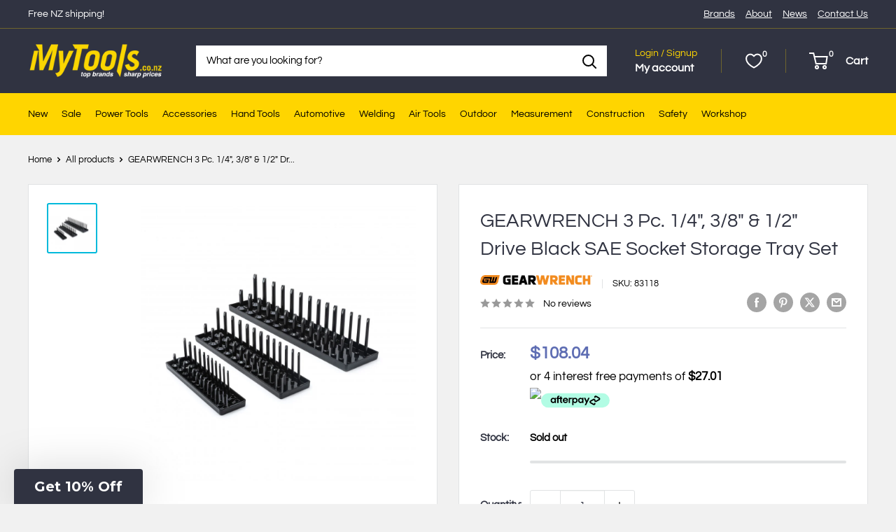

--- FILE ---
content_type: text/html
request_url: https://zip.co/nz/bpi-merchant-modal?m=7kh5ltLWwYsqL9Ju9NyIlbzt4cYB1B8R&price=183.12
body_size: 11907
content:
<!DOCTYPE html>
<html data-theme-base=true data-theme-fearless=true lang="en-NZ"><head>

<meta name="theme-color" content="#6542be" />

<link rel="profile" href="//gmpg.org/xfn/11">
<link rel="shortcut icon" type="image/png" href="https://assets.zip.co/static-assets/favicon-6b39856d70bb5ac2f3a0-1.png">
<meta property="og:locale" content="en_NZ" />

<link rel="canonical" href="https://zip.co/nz/bpi-merchant-modal" /><meta property="og:url" content="https://zip.co/nz/bpi-merchant-modal" />
<meta property="og:site_name" content="Zip" />

<meta name="twitter:card" content="summary_large_image" />
<meta name="twitter:site" content="@zip_nz" />

<script>window.__ENV__={"envKey":"prod","host":"zip.co","webapi":"https://zip.co/web/api/graphql","captchaPublicKey":"6LcjEKshAAAAAPLU64tj2bT7hh5aZ4kOKaENrhPV","cdn":"https://assets.zip.co/static-assets","acquiSignupUrl":{"zipPay":"https://start.zip.co/send-m-code","zipMoney":"https://start.zip.co/send-m-code?pp=zipmoney","zipPlus":"https://start.zip.co/send-m-code?pp=zipplus","zipPLoan":"https://start.zip.co/send-m-code?pp=zipploan","limitSelection":"https://start.zip.co/limit-selection"},"acquiCrossSellUrl":{"zipPay":"https://start.zip.co/auth/apply","zipMoney":"https://start.zip.co/auth/apply/?pp=zipmoney","zipPlus":"https://start.zip.co/auth/apply/?pp=zipplus","zipPLoan":"https://start.zip.co/auth/apply/?pp=zipploan"},"nzSignupUrl":"https://zip.co/nz/customer/native-login/register?pp=zipnz","merchantLoginUrl":"https://merchant-login.zip.co/login","amplitudeProjectKey":"6257bde244655e9b70521e7fc9839788","dynatraceJSURL":"https://js-cdn.dynatrace.com/jstag/161f5a57e21/bf18204rhm/5bb7a5318ba16621_complete.js","browserMonitoringJSURL":"https://static.zip.co/browser-monitoring/1.0.1.js","enablePartytown":true,"debugPartytown":false};window.__zip_ff={"flags":{"switch-au-fee-waiver-zip-money":{"value":"on","payload":{"end":"2026-01-31T23:59:59+11:00","start":"2025-12-15T00:00:00+11:00"}},"switch-au-fee-waiver-zip-plus":{"value":"on","payload":{"end":"2025-11-30T23:59:59+11:00","start":"2025-10-31T00:00:00+11:00"}},"switch-bfcm-b2b-banner":{"value":"on","payload":{"end":"2025-12-01T23:59:59+11:00","start":"2025-11-01T00:00:00+11:00"}},"switch-bfcm-merchant-page":{"value":"on","payload":{"end":"2025-12-01T23:59:59+11:00","start":"2025-10-15T00:00:00+11:00"}},"switch-refer-friend-offer":{"value":"on","payload":{"end":"2026-01-31T23:59:59+11:00","start":"2025-12-15T00:00:00+11:00"}},"switch-web-au-black-friday":{"value":"on","payload":{"end":"2025-12-01T23:59:59+11:00","start":"2025-11-01T00:00:00+11:00"}},"switch-web-au-create-an-account-pay-plus-placement":{"value":"on"},"test-web-app-download-hp":{"value":"app-qr","experimentKey":"exp-1"},"test-web-apply-now-button":{"value":"treatment","experimentKey":"exp-1"},"test-web-apply-now-button-hidden":{"value":"treatment","experimentKey":"exp-1"},"test-web-b2b-landing-page-cta":{"value":"get-started","experimentKey":"exp-1"},"test-web-bpi-zip-plus-iframe":{"value":"treatment","experimentKey":"exp-1"},"test-web-copy-sign-in":{"value":"log-in","experimentKey":"exp-1"},"test-web-create-account-sign-up-position":{"value":"treatment","experimentKey":"exp-1"},"test-web-create-account-zip-plus-new-tag":{"value":"treatment","experimentKey":"exp-1"},"test-web-create-an-acccount-pls-cta-v2":{"value":"treatment","experimentKey":"exp-1"},"test-web-cross-sell-pages":{"value":"control","experimentKey":"exp-1"},"test-web-home-page-layout":{"value":"treatment","experimentKey":"exp-1"},"test-web-homepage-logo-clickable":{"value":"product-page","experimentKey":"exp-2"},"test-web-homepage-pls-v2":{"value":"pls-new-design","experimentKey":"exp-1"},"test-web-pls-eligibility":{"value":"treatment","experimentKey":"exp-3"},"test-web-pls-repayment-calculator-position":{"value":"treatment","experimentKey":"exp-1"},"test-web-pls-sticky-button":{"value":"treatment","experimentKey":"exp-1"},"test-web-sticky-button-plus-landing-page":{"value":"treatment","experimentKey":"exp-1"},"test-web-store-closed-loop-ctas":{"value":"treatment","experimentKey":"exp-1"},"test-web-zip-money-native-aa":{"value":"control","experimentKey":"exp-1"},"test-web-zip-money-native-cta":{"value":"treatment","experimentKey":"exp-1"},"test-web-zip-pay-native-cta":{"value":"treatment","experimentKey":"exp-1"},"test-web-zip-personal-loan-native-cta":{"value":"treatment","experimentKey":"exp-1"},"test-web-zip-plus-campaign-primary-cta":{"value":"treatment","experimentKey":"exp-1"},"test-web-zip-plus-native-hero":{"value":"treatment","experimentKey":"exp-1"},"test-web-zm-landing-page-remove-mobile-input":{"value":"treatment","experimentKey":"exp-1"}},"config":{"projectKey":"6257bde244655e9b70521e7fc9839788","userId":null,"deviceId":"86d052cb-ba6d-4dc4-9271-4217277ec118","userProperties":{"renderMode":"normal","product":"NZ","deviceType":"desktop","deviceOS":"osx","browser":"Chrome"},"disableExposureEvent":false},"exposedFlags":{},"eventIndex":0,"sessionId":1768984277043};</script>
<meta charSet="utf-8"/><meta name="viewport" content="width=device-width, initial-scale=1, minimum-scale=1, maximum-scale=5"/><link href="https://assets.zip.co" rel="preconnect"/><link href="https://res.cloudinary.com" rel="preconnect"/><meta name="robots" content="noindex"/><title>Pay later. Always interest free.</title><meta name="description" content=""/><style>@font-face {font-weight:300;font-family:"Jug Sharp Grotesk";font-style:normal;src:url("https://assets.zip.co/static-assets/sharp-grotesk-light-20-c9ea279673a6666305bc-1.woff2") format("woff2");font-display:swap;}
@font-face {font-weight:400;font-family:"Jug Sharp Grotesk";font-style:normal;src:url("https://assets.zip.co/static-assets/sharp-grotesk-book-20-12a886c2096f9988e8b5-1.woff2") format("woff2");font-display:swap;}
@font-face {font-weight:500;font-family:"Jug Sharp Grotesk";font-style:normal;src:url("https://assets.zip.co/static-assets/sharp-grotesk-medium-20-33477c1d0be78e42bcda-1.woff2") format("woff2");font-display:swap;}
@font-face {font-weight:600;font-family:"Jug Sharp Grotesk";font-style:normal;src:url("https://assets.zip.co/static-assets/sharp-grotesk-semibold-20-466107c7a290dd22325a-1.woff2") format("woff2");font-display:swap;}
@font-face {font-weight:400;font-family:"Jug Sharp Grotesk 25";font-style:normal;src:url("https://assets.zip.co/static-assets/sharp-grotesk-book-25-7a50f1e68ef282ac5824-1.woff2") format("woff2");font-display:swap;}
@font-face {font-weight:500;font-family:"Jug Sharp Grotesk 25";font-style:normal;src:url("https://assets.zip.co/static-assets/sharp-grotesk-medium-25-c4ad6431703523c17277-1.woff2") format("woff2");font-display:swap;}
@font-face {font-weight:600;font-family:"Jug Sharp Grotesk 25";font-style:normal;src:url("https://assets.zip.co/static-assets/sharp-grotesk-semibold-25-f140b40e712cb7e4b71f-1.woff2") format("woff2");font-display:swap;}</style><link rel="preload" as="font" href="https://assets.zip.co/static-assets/sharp-grotesk-light-20-c9ea279673a6666305bc-1.woff2" type="font/woff2" crossorigin="anonymous"/><link rel="preload" as="font" href="https://assets.zip.co/static-assets/sharp-grotesk-book-20-12a886c2096f9988e8b5-1.woff2" type="font/woff2" crossorigin="anonymous"/><link rel="preload" as="font" href="https://assets.zip.co/static-assets/sharp-grotesk-medium-20-33477c1d0be78e42bcda-1.woff2" type="font/woff2" crossorigin="anonymous"/><link rel="preload" as="font" href="https://assets.zip.co/static-assets/sharp-grotesk-semibold-20-466107c7a290dd22325a-1.woff2" type="font/woff2" crossorigin="anonymous"/><link rel="preload" as="font" href="https://assets.zip.co/static-assets/sharp-grotesk-book-25-7a50f1e68ef282ac5824-1.woff2" type="font/woff2" crossorigin="anonymous"/><link rel="preload" as="font" href="https://assets.zip.co/static-assets/sharp-grotesk-medium-25-c4ad6431703523c17277-1.woff2" type="font/woff2" crossorigin="anonymous"/><link rel="preload" as="font" href="https://assets.zip.co/static-assets/sharp-grotesk-semibold-25-f140b40e712cb7e4b71f-1.woff2" type="font/woff2" crossorigin="anonymous"/><script>
    window.navigationTimes = {headerStart: new Date()};
    function updateWindowCustomDimensions() {
      document.documentElement.style.setProperty('--initial-window-height', window.innerHeight+'px');
    };
    updateWindowCustomDimensions();
    </script><script id="RENDER_CONTEXT" type="application/json">{"renderedPath":"/nz/bpi-merchant-modal","deviceInfo":{"type":"desktop","os":"osx","browser":"Chrome","mode":"normal"},"countryCode":"US","hasCustomerAuth":false}</script><script async="" src="https://assets.zip.co/static-assets/manifest_5ab9275ca3e4585afccc_556c.js"></script><script async="" src="https://assets.zip.co/static-assets/824_7b5e65c03b2cbc7cca57_824c.js"></script><script async="" src="https://assets.zip.co/static-assets/client_9640fa516998b0246c2f_818c.js"></script><link rel="prefetch" as="style" href="https://assets.zip.co/static-assets/client_995ebdc435ac10995add_818c.css" type="text/css"/><style data-href="https://assets.zip.co/static-assets/client_995ebdc435ac10995add_818c.css" data-deferred-style="true"></style>
<noscript></noscript>
</head><body>
<script>
        window.KNOWN_SCRIPT_MARKS = {};        
    </script><script>
				window.hydratedMarks = [["-1gjfhab"]];
        window.importedMarks = window.importedMarks || []; 
        importedMarks.push(hydratedMarks[0]);
      </script><span><style type="text/css" data-used-styles data-length="26759">
/* client_995ebdc435ac10995add_818c.css */
[data-theme-fearless] { --surface-primary: #ede6ff;--surface-secondary: #f3f3e0;--surface-tertiary: #dcf995;--surface-quaternary: #fae2b9;--surface-focused: #1a0826;--surface-business: #d0eefd;--surface-elevation: #f6f6ee;--surface-highlight: #6542be;--surface-dark: #411361;--surface-fearlessness: #aa8fff;--surface-cyan: #6ec8ff;--surface-primarylighter: #dbccff;--surface-primarylight: #c9b3ff;--surface-charcoal: #333;--background: #fffffa;--border-surface-1: rgba(26,8,38,.1);--nav-hover: rgba(101,66,190,.04);--nav-border-medium: rgba(101,66,190,.8);--primary-font: "Jug Sharp Grotesk",sans-serif;--tertiary-font: "Jug Sharp Grotesk 25",sans-serif;--light: 300;--regular: 400;--medium: 500;--semibold: 600;--elevation-1: 0 1px 3px var(--border-surface-1);--elevation-2: 0 2px 6px var(--border-surface-1);--elevation-3: 0 4px 10px var(--border-surface-1);--elevation-4: 0 8px 20px var(--border-surface-1);--elevation-5: 0 10px 30px var(--border-surface-1);--elevation-6: 0 16px 48px rgba(0,0,0,.2);--small-button: 2.25rem;--medium-button: 2.75rem;--mobile-native-button: 3.125rem;--large-button: 3.75rem;--focus-ring-color: rgba(131,100,191,.15);--focus-ring-box-arguments: 0 0 0 4px;--focus-ring: var(--focus-ring-box-arguments) var(--focus-ring-color);--focus-outline: #6542be;--focus-border-radius: var(--rounded-3);--become-merchant-display: grid;--medium-field-height: 2.75rem;--small-field-height: 2.25rem;--field-padding: 0.75rem;--tag: 0.75rem;--body-3: 0.875rem;--body-2: 1rem;--body-1: 1.125rem;--headline-5: 1.25rem;--headline-4: 1.5rem;--headline-3: 1.625rem;--headline-2: 2rem;--headline-1: 2.5rem;--native-caption: 0.625rem;--native-body-4: 0.6875rem;--native-body-3: var(--native-body-4);--native-body-2: var(--body-3);--native-body-1: var(--body-3);--native-heading-4: 0.9375rem;--native-heading-3: var(--native-heading-4);--native-heading-2: var(--body-1);--native-heading-1: var(--headline-5);--native-title-4: 1.625rem;--native-title-3: 1.75rem;--native-title-2: var(--headline-2);--native-title-1: var(--headline-1);--letter-spacing-2: 0.0125rem;--letter-spacing-3: 0.0187rem;--letter-spacing-4: 0.025rem;--letter-spacing-5: 0.0313rem;--letter-spacing-6: 0.0625rem;--window-height: var(--current-window-height,var(--initial-window-height,100vh));--screen-width: calc(100% + var(--curtains)*2);--max-width: 1600px;--curtains: 1.5rem;--curtain-bleed: calc(var(--curtains)*-1);--rhythm: 3rem;--rhythm-bleed: calc(var(--rhythm)*-1);--padding-top: 0;--padding-bottom: 0;--grid-columns: 12;--grid: repeat(var(--grid-columns),1fr);--gap: 0.5rem;--rounded-2: 0.25rem;--rounded-3: 0.5rem;--rounded-4: 0.625rem;--rounded-5: 1rem;--rounded-6: 1.5rem;--scroll-bar-offset: 24px;--bar-offset: var(--curtains);--removed-body-scroll-bar-size: 0px;--header-height: 4.25rem;--z-index-for-header: 30;--rate-size: 1rem;--divider-width: 0.0625rem;--bottom-sticky-banner-height: calc(4.375rem + max(1rem, env(safe-area-inset-bottom)));--scroll-anchor-offset: calc(var(--header-height) + 3.75rem); }@media (min-width:410px) {[data-theme-fearless] { --gap: 0.75rem; }}@media (min-width:768px) {[data-theme-fearless] { --gap: 1rem;--curtains: 3rem;--rhythm: 4rem;--headline-4: 1.625rem;--headline-3: 1.75rem;--headline-2: 2.25rem;--headline-1: 3.5rem; }}@media (min-width:1200px) {[data-theme-fearless] { --curtains: 5rem;--rhythm: 5rem;--header-height: 5.5rem;--headline-5: 1.375rem;--headline-4: 1.75rem;--headline-3: 2.25rem;--headline-2: 3rem;--headline-1: 4rem; }}@media (min-width:1600px) {[data-theme-fearless] { --gap: 1.5rem; }}[data-theme-fearless] body { --full-width: calc(100% + var(--removed-body-scroll-bar-size)); }[data-theme-fearless] { background-color: var(--background);font-family: var(--primary-font); }[data-render-mode-app] { --header-height: 0px; }html { scroll-padding-top: auto;scroll-padding-top: var(--scroll-anchor-offset,auto); }body { -webkit-font-smoothing: antialiased;margin: 0;padding: 0; }* { -webkit-tap-highlight-color: transparent;outline: none; }::-moz-focus-inner { border: 0; }a { text-decoration: none; }button { background-color: transparent;border: 0;cursor: pointer;padding: 0;text-align: left; }button,h1,h2,h3,h4,h5,h6,ol,p,ul { margin: 0; }ol,ul { list-style: none;padding: 0; }dd,dl,figure { margin: 0; }img { font-size: 0;line-height: 1; }sup { font-size: .7em; }
/* page-bpi-merchant-modal_-6f098144_ea0f2e7027dc44c54800_411c.css */
sup { font-size: 1em; }
/* client_995ebdc435ac10995add_818c.css */
.aAJBl { display: contents; }.s_A09 { grid-row-gap: var(--rhythm);align-content: flex-start;display: grid;flex-grow: 1;position: relative;row-gap: var(--rhythm); }.xwWW5 { display: grid;grid-template-columns: var(--grid);position: relative; }.xwWW5.j5i6D { row-gap: var(--row-gap); }@media screen and (max-width:409px) {.xwWW5.j5i6D { --row-gap: var(--row-gap--xxs); }}@media screen and (min-width:410px) {.xwWW5.j5i6D { --row-gap: var(--row-gap--xs); }}@media screen and (min-width:768px) {.xwWW5.j5i6D { --row-gap: var(--row-gap--sm); }}@media screen and (min-width:1024px) {.xwWW5.j5i6D { --row-gap: var(--row-gap--md); }}@media screen and (min-width:1200px) {.xwWW5.j5i6D { --row-gap: var(--row-gap--lg); }}@media screen and (min-width:1350px) {.xwWW5.j5i6D { --row-gap: var(--row-gap--xl); }}@media screen and (min-width:1600px) {.xwWW5.j5i6D { --row-gap: var(--row-gap--xxl); }}.xwWW5.Wdafd { -moz-column-gap: var(--column-gap);column-gap: var(--column-gap); }@media screen and (max-width:409px) {.xwWW5.Wdafd { --column-gap: var(--column-gap--xxs); }}@media screen and (min-width:410px) {.xwWW5.Wdafd { --column-gap: var(--column-gap--xs); }}@media screen and (min-width:768px) {.xwWW5.Wdafd { --column-gap: var(--column-gap--sm); }}@media screen and (min-width:1024px) {.xwWW5.Wdafd { --column-gap: var(--column-gap--md); }}@media screen and (min-width:1200px) {.xwWW5.Wdafd { --column-gap: var(--column-gap--lg); }}@media screen and (min-width:1350px) {.xwWW5.Wdafd { --column-gap: var(--column-gap--xl); }}@media screen and (min-width:1600px) {.xwWW5.Wdafd { --column-gap: var(--column-gap--xxl); }}.xwWW5.jUQ0K { align-items: var(--align-items); }@media screen and (max-width:409px) {.xwWW5.jUQ0K { --align-items: var(--align-items--xxs); }}@media screen and (min-width:410px) {.xwWW5.jUQ0K { --align-items: var(--align-items--xs); }}@media screen and (min-width:768px) {.xwWW5.jUQ0K { --align-items: var(--align-items--sm); }}@media screen and (min-width:1024px) {.xwWW5.jUQ0K { --align-items: var(--align-items--md); }}@media screen and (min-width:1200px) {.xwWW5.jUQ0K { --align-items: var(--align-items--lg); }}@media screen and (min-width:1350px) {.xwWW5.jUQ0K { --align-items: var(--align-items--xl); }}@media screen and (min-width:1600px) {.xwWW5.jUQ0K { --align-items: var(--align-items--xxl); }}.cevM7 { grid-template-columns: repeat(var(--columns),minmax(0,1fr)); }@media screen and (max-width:409px) {.cevM7 { --columns: var(--columns--xxs); }}@media screen and (min-width:410px) {.cevM7 { --columns: var(--columns--xs); }}@media screen and (min-width:768px) {.cevM7 { --columns: var(--columns--sm); }}@media screen and (min-width:1024px) {.cevM7 { --columns: var(--columns--md); }}@media screen and (min-width:1200px) {.cevM7 { --columns: var(--columns--lg); }}@media screen and (min-width:1350px) {.cevM7 { --columns: var(--columns--xl); }}@media screen and (min-width:1600px) {.cevM7 { --columns: var(--columns--xxl); }}.pEd7R { grid-column: var(--grid-column); }@media screen and (max-width:409px) {.pEd7R { --grid-column: var(--grid-column--xxs); }}@media screen and (min-width:410px) {.pEd7R { --grid-column: var(--grid-column--xs); }}@media screen and (min-width:768px) {.pEd7R { --grid-column: var(--grid-column--sm); }}@media screen and (min-width:1024px) {.pEd7R { --grid-column: var(--grid-column--md); }}@media screen and (min-width:1200px) {.pEd7R { --grid-column: var(--grid-column--lg); }}@media screen and (min-width:1350px) {.pEd7R { --grid-column: var(--grid-column--xl); }}@media screen and (min-width:1600px) {.pEd7R { --grid-column: var(--grid-column--xxl); }}.k38GM { --text-primary: #1a0826;--text-secondary: #fffffa;--text-highlight: #6542be;--text-light-highlight: #aa8fff;--text-dark-highlight: #411361;--text-muted: #786e7a;--text-lemon: #1a0826;--text-mobile-native-neutral: #3d3644; }.k38GM ::-moz-selection { background-color: #6542be;color: #fffffa; }.k38GM ::selection { background-color: #6542be;color: #fffffa; }.rmWiR { --text-primary: #fffffa;--text-secondary: #1a0826;--text-highlight: #6542be;--text-light-highlight: #c9b3ff;--text-dark-highlight: #aa8fff;--text-muted: #786e7a;--text-lemon: #dcf995;--text-mobile-native-neutral: #fffffa; }.rmWiR ::-moz-selection { background-color: #6542be;color: #fffffa; }.rmWiR ::selection { background-color: #6542be;color: #fffffa; }.m687N { color: var(--text-primary); }.lgndj { background-color: var(--background); }.hyW9B { --current-surface-color: var(--surface-primary); }.hyW9B { background-color: var(--current-surface-color); }.Vcb_k { --current-surface-color: var(--surface-focused); }.Vcb_k { background-color: var(--current-surface-color); }.BXUTD { box-sizing: border-box;display: grid;margin-left: auto;margin-right: auto;max-width: var(--max-width);padding-left: var(--curtains);padding-right: var(--curtains);position: relative;width: 100%; }.eE9xt { --contained-action-primary-bg: #411361;--contained-action-primary-color: #fffffa;--contained-action-primary-hover: #593674;--contained-action-primary-focus-border: #6542be;--contained-action-primary-active: #66467f;--contained-action-secondary-bg: #ede6ff;--contained-action-secondary-color: #411361;--contained-action-secondary-hover: #dbccff;--contained-action-secondary-focus-border: #6542be;--contained-action-secondary-active: #c9b3ff;--contained-action-tertiary-bg: rgba(101,66,190,0);--contained-action-tertiary-color: #411361;--contained-action-tertiary-hover: rgba(101,66,190,.04);--contained-action-tertiary-focus-border: #6542be;--contained-action-tertiary-active: rgba(101,66,190,.08);--contained-action-primary_light-bg: #6542be;--contained-action-primary_light-color: #fffffa;--contained-action-primary_light-hover: rgba(101,66,190,.8);--contained-action-primary_light-focus-border: #fffffa;--contained-action-primary_light-active: rgba(101,66,190,.6);--contained-action-secondary_dark-bg: #1a0826;--contained-action-secondary_dark-color: #fffffa;--contained-action-secondary_dark-hover: rgba(26,8,38,.9);--contained-action-secondary_dark-focus-border: #fffffa;--contained-action-secondary_dark-active: rgba(26,8,38,.9);--contained-action-secondary_light-bg: #ede6ff;--contained-action-secondary_light-color: #411361;--contained-action-secondary_light-hover: #dbccff;--contained-action-secondary_light-focus-border: #6542be;--contained-action-secondary_light-active: #c9b3ff;--contained-action-secondary_confidence-bg: #ede6ff;--contained-action-secondary_confidence-color: #1a0826;--contained-action-secondary_confidence-hover: #dbccff;--contained-action-secondary_confidence-focus-border: #6542be;--contained-action-secondary_confidence-active: #c9b3ff;--contained-action-tertiary_confidence-bg: rgba(101,66,190,0);--contained-action-tertiary_confidence-color: #1a0826;--contained-action-tertiary_confidence-hover: rgba(101,66,190,.04);--contained-action-tertiary_confidence-focus-border: #6542be;--contained-action-tertiary_confidence-active: rgba(101,66,190,.08);--contained-action-lemon-bg: #dcf995;--contained-action-lemon-color: #1a0826;--contained-action-lemon-hover: hsla(77,89%,78%,.8);--contained-action-lemon-focus-border: #1a0826;--contained-action-lemon-active: hsla(77,89%,78%,.8);--contained-action-tertiary_medium-bg: rgba(101,66,190,0);--contained-action-tertiary_medium-color: #6542be;--contained-action-tertiary_medium-hover: rgba(101,66,190,.04);--contained-action-tertiary_medium-focus-border: #6542be;--contained-action-tertiary_medium-active: rgba(101,66,190,.08);--contained-action-fearless-bg: #aa8fff;--contained-action-fearless-color: #411361;--contained-action-fearless-hover: rgba(170,143,255,.8);--contained-action-fearless-focus-border: #aa8fff;--contained-action-fearless-active: rgba(170,143,255,.9);--focus-ring: var(--focus-ring-box-arguments) var(--focus-ring-color); }.TZFSt { grid-column-gap: var(--svg-offset);grid-column-gap: var(--local-button-gap,var(--svg-offset));border: 1px solid transparent;border-radius: var(--rounded-3);box-sizing: border-box;-moz-column-gap: var(--svg-offset);column-gap: var(--svg-offset);-moz-column-gap: var(--local-button-gap,var(--svg-offset));column-gap: var(--local-button-gap,var(--svg-offset));display: grid;font-family: var(--primary-font);font-size: var(--font-size);grid-auto-flow: column;line-height: 1.2;transition-duration: .25s;transition-property: all;transition-timing-function: linear;white-space: nowrap; }.TZFSt:disabled { opacity: .4; }.TZFSt svg { height: auto;width: var(--svg-size); }.TZFSt img { height: auto;width: var(--img-size); }.rWsDg { font-weight: var(--medium); }.V6VT6 { align-items: center; }.V6VT6 { justify-content: center; }.zdk2H { --svg-size: 1.25rem;--img-size: 1.5rem;--font-size: 1rem;--svg-offset: 0.5rem;height: var(--medium-button); }.HEd4K { padding-left: 1.25rem;padding-right: 1.25rem; }.zndZu { background-color: var(--contained-action-primary-bg);background-color: var(--local-action-bg,var(--contained-action-primary-bg));color: var(--contained-action-primary-color); }.zndZu { font-weight: var(--medium);font-weight: var(--local-action-weight,var(--medium)); }.nvOgA:disabled { background-color: var(--contained-action-primary-bg);background-color: var(--local-action-bg,var(--contained-action-primary-bg));cursor: auto; }.Tw2Gr { position: relative;text-decoration: none; }.jyDDc { box-shadow: var(--elevation-3); }.Invoy { color: var(--text-primary); }.J1_ln { color: var(--text-muted); }.nVS0a,.y5Fh2 { line-height: 1.25; }.wmqIs,.eXQ_j,.ELaLT { line-height: 1.5; }.nVS0a { font-size: var(--headline-2); }.y5Fh2 { font-size: var(--headline-4); }.wmqIs { font-size: var(--body-1); }.eXQ_j { font-size: var(--body-2); }.ELaLT { font-size: var(--body-3); }.gDeUZ { font-weight: var(--regular); }.Xh6i9 { font-weight: var(--medium); }.aY9oa { font-weight: var(--semibold); }.mv3T5 { font-family: var(--primary-font); }.bsFiA { font-family: var(--tertiary-font); }.QKMWS { text-transform: none; }.S22x9 a { --inline-action-color: #6542be;--inline-action-border-color: #c9b3ff;--inline-action-color-hover: #fffffa;--inline-action-bg-hover: #6542be;--inline-action-color-focus: #fffffa;--inline-action-bg-focus: #6542be;--inline-action-color-active: #fffffa;--inline-action-bg-active: rgba(101,66,190,.8); }.S22x9 a { border-bottom: 2px solid var(--inline-action-border-color);color: var(--inline-action-color);display: inline;font-family: inherit;font-size: inherit;font-weight: var(--medium);line-height: inherit;margin-bottom: -2px !important;transition-duration: .25s;transition-property: all;transition-timing-function: linear;white-space: pre-wrap; }.S22x9 { --local-rhythm: var(--local-rhythm-override,1.5rem);grid-gap: 1rem;display: grid;gap: 1rem;padding-bottom: var(--local-rhythm);padding-top: var(--local-rhythm); }@media screen and (min-width:768px) {.S22x9 { --local-rhythm: var(--local-rhythm-override,2rem); }}@media screen and (min-width:1200px) {.S22x9 { --local-rhythm: var(--local-rhythm-override,2.5rem); }}.GoFkK { font-size: var(--native-caption);letter-spacing: var(--letter-spacing-4);line-height: 1.6; }.NUFot { box-sizing: border-box;display: grid;padding-right: var(--removed-body-scroll-bar-size) !important;position: relative;width: var(--full-width); }.NUFot.g97rs { padding-top: var(--padding-top); }@media screen and (max-width:409px) {.NUFot.g97rs { --padding-top: var(--padding-top--xxs); }}@media screen and (min-width:410px) {.NUFot.g97rs { --padding-top: var(--padding-top--xs); }}@media screen and (min-width:768px) {.NUFot.g97rs { --padding-top: var(--padding-top--sm); }}@media screen and (min-width:1024px) {.NUFot.g97rs { --padding-top: var(--padding-top--md); }}@media screen and (min-width:1200px) {.NUFot.g97rs { --padding-top: var(--padding-top--lg); }}@media screen and (min-width:1350px) {.NUFot.g97rs { --padding-top: var(--padding-top--xl); }}@media screen and (min-width:1600px) {.NUFot.g97rs { --padding-top: var(--padding-top--xxl); }}.NUFot.C77oh { padding-bottom: var(--padding-bottom); }@media screen and (max-width:409px) {.NUFot.C77oh { --padding-bottom: var(--padding-bottom--xxs); }}@media screen and (min-width:410px) {.NUFot.C77oh { --padding-bottom: var(--padding-bottom--xs); }}@media screen and (min-width:768px) {.NUFot.C77oh { --padding-bottom: var(--padding-bottom--sm); }}@media screen and (min-width:1024px) {.NUFot.C77oh { --padding-bottom: var(--padding-bottom--md); }}@media screen and (min-width:1200px) {.NUFot.C77oh { --padding-bottom: var(--padding-bottom--lg); }}@media screen and (min-width:1350px) {.NUFot.C77oh { --padding-bottom: var(--padding-bottom--xl); }}@media screen and (min-width:1600px) {.NUFot.C77oh { --padding-bottom: var(--padding-bottom--xxl); }}.IGO1k { overflow: hidden; }.tnYpA { clip: rect(0 0 0 0);border: 0;clip-path: inset(100%);height: 1px;left: 0;overflow: hidden;padding: 0;position: absolute;top: 0;white-space: nowrap;width: 1px; }
/* 305_d4e765f9a37d330979c9_305c.css */
.v3HOa { color: inherit;font-family: inherit;font-size: inherit; }.btZEA { align-items: center;display: grid;grid-auto-flow: column;justify-content: start; }.btZEA svg { height: var(--rate-size);width: var(--rate-size); }.x5Yt7 { display: grid;display: var(--local-content-component-display,grid);justify-items: var(--justify-items); }@media screen and (max-width:409px) {.x5Yt7 { --justify-items: var(--justify-items--xxs); }}@media screen and (min-width:410px) {.x5Yt7 { --justify-items: var(--justify-items--xs); }}@media screen and (min-width:768px) {.x5Yt7 { --justify-items: var(--justify-items--sm); }}@media screen and (min-width:1024px) {.x5Yt7 { --justify-items: var(--justify-items--md); }}@media screen and (min-width:1200px) {.x5Yt7 { --justify-items: var(--justify-items--lg); }}@media screen and (min-width:1350px) {.x5Yt7 { --justify-items: var(--justify-items--xl); }}@media screen and (min-width:1600px) {.x5Yt7 { --justify-items: var(--justify-items--xxl); }}.tE2hS { margin-top: 1em; }.tE2hS:first-of-type { margin-top: 1rem; }.kVDs0 { margin-top: 1.5rem;margin-top: var(--local-content-payload-margin-top,1.5rem); }.xsGkC { z-index: 3; }@media screen and (min-width:768px) {.xsGkC { margin-bottom: var(--blank);padding-bottom: 2.5rem;padding-top: 2.5rem; }}.qxrIR img { display: block; }.mxYpR { --calculator-width: 19.25rem;margin-left: var(--curtains);margin-right: auto;width: var(--calculator-width); }.mxYpR { margin-top: -7rem;position: relative; }@media screen and (min-width:768px) {.mxYpR { bottom: 0;display: grid;grid-auto-rows: min-content;left: 0;left: calc(95% - var(--calculator-width));margin: 0;position: absolute;right: 0;top: 0;top: 6rem; }}@media screen and (min-width:1024px) {.mxYpR { left: calc(95% - var(--calculator-width) - var(--curtains)); }}.bPMMb { --left-pocket-height: 5rem;overflow: hidden;position: relative;z-index: 0; }@media screen and (min-width:1024px) {.bPMMb { --left-pocket-height: 12.8125rem; }}.bPMMb:after { background-image: url(https://assets.zip.co/static-assets/RightPocket-ca2548e6b744341e50ba-1.svg);bottom: 0;content: "";display: block;left: 81%;position: absolute;right: var(--curtain-bleed);top: 0;z-index: 1; }@media screen and (min-width:768px) {.bPMMb:after { left: 75%; }}@media screen and (min-width:1024px) {.bPMMb:after { left: 65%; }}@media screen and (min-width:1600px) {.bPMMb:after { background-color: #aa8fff;transform: skew(7deg); }}.yaCub { --blank: 1rem; }@media screen and (min-width:768px) {.yaCub:after { background-color: var(--background);bottom: 0;content: "";display: block;height: var(--blank);left: 0;position: absolute;right: 0;top: 0;top: calc(100% - var(--blank)); }}.IaPhk { display: block; }.IQmKv { display: flex;flex-flow: column wrap;gap: .5rem; }@media screen and (min-width:1024px) {.IQmKv { gap: .25rem; }}.rgdQK { gap: .25rem; }.Kzzsd { align-items: center;display: flex;flex-wrap: wrap;gap: .5rem; }.VyvRF { grid-row-gap: 1rem;border-radius: var(--rounded-4);display: grid;max-width: 20.5rem;padding: 1.5rem;row-gap: 1rem; }.T3aXT { align-items: center;border-radius: var(--rounded-3);display: grid;justify-items: center;min-height: 4rem;padding: 1rem;place-items: center;text-align: center; }.cFEZE { display: flex;justify-content: center; }.J7e4o { grid-gap: 1rem;grid-gap: var(--local-list-gap,1rem);display: grid;gap: 1rem;gap: var(--local-list-gap,1rem); }@media screen and (min-width:768px) {.J7e4o { gap: 1.5rem;gap: var(--local-list-gap,1.5rem); }}.iujC0 { padding-left: var(--field-padding); }.ug5p8 { padding-right: var(--field-padding); }.Wy9mM { grid-column-gap: .25rem;align-items: center;box-sizing: border-box;-moz-column-gap: .25rem;column-gap: .25rem;display: grid;height: 100%;width: 100%; }.x9YVc { grid-template-columns: auto 1fr; }.dWadA { -webkit-appearance: none;-moz-appearance: none;appearance: none;background-color: transparent;border: 0;box-sizing: border-box;color: var(--field-color);font-family: var(--primary-font);font-size: var(--body-2);font-weight: var(--regular);height: 100%;min-width: 0;padding: 0; }.dWadA::-moz-placeholder { color: var(--field-placeholder);opacity: 1; }.dWadA::placeholder { color: var(--field-placeholder);opacity: 1; }.dWadA::-webkit-search-cancel-button { display: none; }.dWadA::-webkit-clear-button,.dWadA::-webkit-inner-spin-button,.dWadA::-webkit-outer-spin-button { -webkit-appearance: none;appearance: none; }.dWadA:-moz-ui-invalid { box-shadow: none; }.dWadA:-webkit-autofill { background-color: var(--background);color: inherit; }.dWadA:-webkit-autofill { transition-delay: 9999s,9999s;-webkit-transition-property: background-color,color;transition-property: background-color,color; }.juFGx { align-items: center;background-color: transparent;border: 0;color: var(--text-primary);cursor: default;display: inline-flex;flex-direction: row;font-family: inherit;font-size: var(--body-1);font-weight: var(--medium);justify-content: space-between;outline: none;padding: 0;position: relative;text-align: left;width: 100%; }.GKZ_w { cursor: pointer; }.Z8Idn { gap: var(--gap);justify-content: flex-start; }.juFGx:before { bottom: -1.5rem;content: "";left: -1.5rem;position: absolute;right: -1.5rem;top: -1.5rem; }.gExn8 { color: #6542be;flex-shrink: 0;height: auto;margin-left: .5rem;transform-origin: center;transition-duration: .2s;transition-property: transform;transition-timing-function: linear;width: 1.5rem; }.JQut7 { transform: rotate(180deg); }.fxCtm { position: relative;z-index: 1; }.X0sUz { grid-gap: 1.25rem;display: grid;gap: 1.25rem;line-height: 1.5;padding-top: 1rem; }.VnFO4 { --label-color: #786e7a;--field-color: #1a0826;--field-placeholder: #8c858e;--field-primary-background: #fffffa;--field-secondary-background: #fff;--field-border-color: #c6c3c5;--field-border-color-hover: #6542be;--field-border-color-focus: #6542be;--field-border-color-error: #b00020;--error: #b00020;--focus-ring: var(--focus-ring-box-arguments) var(--focus-ring-color); }.W0cTO { display: grid;position: relative; }.gce_V { --background: var(--field-primary-background); }.i8Bb9 { color: var(--label-color);display: inline-flex;font-size: var(--body-3);font-weight: var(--medium);line-height: 1.5; }.S0oYP { background-color: var(--background);border: 1px solid var(--field-border-color);transition-duration: .25s;transition-property: border-color,box-shadow;transition-timing-function: linear; }.S0oYP { border-radius: var(--rounded-3);box-sizing: border-box;display: grid;position: relative; }.cryOd { min-height: var(--medium-field-height); }.hyTsU { margin-top: .5rem; }.qngK6 { position: relative; }.eCpfV { display: grid;grid-row: auto;grid-template-rows: 0fr;transition: grid-template-rows .3s ease; }.a64ro { grid-template-rows: 1fr; }.h0JDD { overflow: hidden; }.Nw7e4 { letter-spacing: var(--letter-spacing-4);line-height: 1.63636; }.Nw7e4 { font-size: var(--native-body-4); }.BzIgw { grid-row-gap: 1.5rem;grid-row-gap: var(--checkmarks-row-gap,1.5rem);display: grid;justify-content: start;row-gap: 1.5rem;row-gap: var(--checkmarks-row-gap,1.5rem); }@media screen and (max-width:409px) {.BzIgw { --checkmarks-row-gap: var(--checkmarks-row-gap--xxs); }}@media screen and (min-width:410px) {.BzIgw { --checkmarks-row-gap: var(--checkmarks-row-gap--xs); }}@media screen and (min-width:768px) {.BzIgw { --checkmarks-row-gap: var(--checkmarks-row-gap--sm); }}@media screen and (min-width:1024px) {.BzIgw { --checkmarks-row-gap: var(--checkmarks-row-gap--md); }}@media screen and (min-width:1200px) {.BzIgw { --checkmarks-row-gap: var(--checkmarks-row-gap--lg); }}@media screen and (min-width:1350px) {.BzIgw { --checkmarks-row-gap: var(--checkmarks-row-gap--xl); }}@media screen and (min-width:1600px) {.BzIgw { --checkmarks-row-gap: var(--checkmarks-row-gap--xxl); }}.blvcX { grid-column-gap: var(--column-gap);align-items: start;-moz-column-gap: var(--column-gap);column-gap: var(--column-gap);display: grid;grid-auto-flow: column;justify-content: start; }@media screen and (max-width:409px) {.blvcX { --column-gap: var(--column-gap--xxs); }}@media screen and (min-width:410px) {.blvcX { --column-gap: var(--column-gap--xs); }}@media screen and (min-width:768px) {.blvcX { --column-gap: var(--column-gap--sm); }}@media screen and (min-width:1024px) {.blvcX { --column-gap: var(--column-gap--md); }}@media screen and (min-width:1200px) {.blvcX { --column-gap: var(--column-gap--lg); }}@media screen and (min-width:1350px) {.blvcX { --column-gap: var(--column-gap--xl); }}@media screen and (min-width:1600px) {.blvcX { --column-gap: var(--column-gap--xxl); }}.blvcX:before { background-position: 50%;background-repeat: no-repeat;background-size: contain;content: "";display: block;position: relative; }.NtDCr:before { background-color: var(--surface-primary);background-image: url(https://assets.zip.co/static-assets/Check-Purple-f5029b6015a047d8a84d-1.svg);border-radius: 50%;height: 1.5rem;width: 1.5rem; }.zyExL:before { background-color: #aa8fff;background-image: none;border-radius: 0;border-radius: initial;height: 1rem;transform: skew(7deg);width: 1.1875rem; }.zyExL:before { margin-top: .2rem; }
/* page-bpi-merchant-modal_-6f098144_ea0f2e7027dc44c54800_411c.css */
.W2Fy4 { padding-top: 1.25rem; }.IJnfV { overflow: hidden; }.ig7_1 { justify-items: stretch; }@media screen and (max-width:767px) {.ig7_1 { padding-top: 1rem; }}@media screen and (min-width:1024px) {.ig7_1 { justify-items: start; }}</style></span><div id="root"><div class="aAJBl" data-page="bpi-merchant-modal" data-page-pathname="/nz/bpi-merchant-modal"><div class="aAJBl" data-location="main"><main class="s_A09 m687N k38GM lgndj" tabindex="-1" data-content-target="true" data-no-focus-lock="true"><div class="IJnfV"><div class="bPMMb"><section class="NUFot yaCub g97rs C77oh IGO1k m687N rmWiR Vcb_k" data-content-type="section" style="--padding-top--xxs:var(--rhythm);--padding-top--xs:var(--rhythm);--padding-top--sm:0;--padding-top--md:0;--padding-top--lg:0;--padding-top--xl:0;--padding-top--xxl:0;--padding-bottom--xxs:10rem;--padding-bottom--xs:10rem;--padding-bottom--sm:0;--padding-bottom--md:0;--padding-bottom--lg:0;--padding-bottom--xl:0;--padding-bottom--xxl:0"><div class="BXUTD"><div class="xsGkC xwWW5 j5i6D Wdafd jUQ0K" style="--row-gap--xxs:1.5rem;--row-gap--xs:1.5rem;--row-gap--sm:1.5rem;--row-gap--md:1.5rem;--row-gap--lg:1.5rem;--row-gap--xl:1.5rem;--row-gap--xxl:1.5rem;--column-gap--xxs:var(--gap);--column-gap--xs:var(--gap);--column-gap--sm:var(--gap);--column-gap--md:var(--gap);--column-gap--lg:var(--gap);--column-gap--xl:var(--gap);--column-gap--xxl:var(--gap);--align-items--xxs:center;--align-items--xs:center;--align-items--sm:center;--align-items--md:center;--align-items--lg:center;--align-items--xl:center;--align-items--xxl:center"><div class="pEd7R" style="--grid-column--xxs:1/-1;--grid-column--xs:1/11;--grid-column--sm:1/7;--grid-column--md:1/8;--grid-column--lg:1/8;--grid-column--xl:1/7;--grid-column--xxl:1/7"><div class="xwWW5 cevM7 j5i6D Wdafd" style="--columns--xxs:1;--columns--xs:1;--columns--sm:1;--columns--md:1;--columns--lg:1;--columns--xl:1;--columns--xxl:1;--row-gap--xxs:1rem;--row-gap--xs:1rem;--row-gap--sm:1rem;--row-gap--md:1rem;--row-gap--lg:1rem;--row-gap--xl:1rem;--row-gap--xxl:1rem;--column-gap--xxs:var(--gap);--column-gap--xs:var(--gap);--column-gap--sm:var(--gap);--column-gap--md:var(--gap);--column-gap--lg:var(--gap);--column-gap--xl:var(--gap);--column-gap--xxl:var(--gap)"><picture class="qxrIR" data-testid="main~Zip logo"><img alt="Zip logo" width="auto" height="32" loading="eager" class="" src="https://assets.zip.co/static-assets/zipLogoLight-7ab082b25a7dd2e32333-1.svg"/></picture><div class="x5Yt7" style="--justify-items--xxs:stretch;--justify-items--xs:stretch;--justify-items--sm:start;--justify-items--md:start;--justify-items--lg:start;--justify-items--xl:start;--justify-items--xxl:start"><h1 class="bsFiA aY9oa nVS0a Invoy QKMWS">Pay later. <br/> Always interest free.</h1><p class="tE2hS mv3T5 gDeUZ eXQ_j Invoy QKMWS">Make it easier to pay for your purchases</p><div class="kVDs0 IQmKv rgdQK"><span class="Kzzsd mv3T5 gDeUZ ELaLT Invoy QKMWS"><span class="aAJBl" data-origin-value="to-app-store-from-rating-panel"><a class="trx-xd Tw2Gr" href="https://apps.apple.com/nz/app/zip-nz-shop-now-pay-later/id1455800098" target="_blank"><svg viewBox="0 0 20 20" fill="none" xmlns="http://www.w3.org/2000/svg" class="IaPhk" height="24" width="24" alt="Zip logo">
<path fill-rule="evenodd" clip-rule="evenodd" d="M6.06009 0L13.9399 0C16.0471 0 16.8113 0.219406 17.5816 0.631405C18.352 1.0434 18.9566 1.64799 19.3686 2.41836C19.7806 3.18874 20 3.95287 20 6.06009V13.9399C20 16.0471 19.7806 16.8113 19.3686 17.5816C18.9566 18.352 18.352 18.9566 17.5816 19.3686C16.8113 19.7806 16.0471 20 13.9399 20H6.06009C3.95287 20 3.18874 19.7806 2.41836 19.3686C1.64799 18.9566 1.0434 18.352 0.631405 17.5816C0.219406 16.8113 0 16.0471 0 13.9399L0 6.06009C0 3.95287 0.219406 3.18874 0.631405 2.41836C1.0434 1.64799 1.64799 1.0434 2.41836 0.631405C3.18874 0.219406 3.95287 0 6.06009 0Z" fill="#1A0826"/>
<mask id="mask0_4247_52369" style="mask-type:luminance" maskUnits="userSpaceOnUse" x="0" y="0" width="20" height="20">
<path fill-rule="evenodd" clip-rule="evenodd" d="M6.06009 0L13.9399 0C16.0471 0 16.8113 0.219406 17.5816 0.631405C18.352 1.0434 18.9566 1.64799 19.3686 2.41836C19.7806 3.18874 20 3.95287 20 6.06009V13.9399C20 16.0471 19.7806 16.8113 19.3686 17.5816C18.9566 18.352 18.352 18.9566 17.5816 19.3686C16.8113 19.7806 16.0471 20 13.9399 20H6.06009C3.95287 20 3.18874 19.7806 2.41836 19.3686C1.64799 18.9566 1.0434 18.352 0.631405 17.5816C0.219406 16.8113 0 16.0471 0 13.9399L0 6.06009C0 3.95287 0.219406 3.18874 0.631405 2.41836C1.0434 1.64799 1.64799 1.0434 2.41836 0.631405C3.18874 0.219406 3.95287 0 6.06009 0Z" fill="white"/>
</mask>
<g mask="url(#mask0_4247_52369)">
<path d="M2.36028 11.3913L2.49994 12.4999H7.3895L7.22949 11.2303H4.94975L4.92983 11.073L7.02964 9.64351L6.88934 8.53271H2L2.16001 9.80226H4.44352L4.46365 9.961L2.36028 11.3913Z" fill="#FFFFFA"/>
<path d="M7.4574 8.53271L7.95755 12.4999H12.8509L12.3507 8.53271H7.4574Z" fill="#AA8FFF"/>
<path d="M17.9822 9.96102C17.8694 9.06924 17.1503 8.52885 16.1731 8.53274H12.9184L13.4181 12.4997H14.8823L14.7821 11.7064H16.3316C17.5515 11.7064 18.1095 10.966 17.9822 9.96102ZM16.1737 10.5944L14.6428 10.596L14.5229 9.64394L16.0623 9.64517C16.4245 9.64926 16.6097 9.84784 16.6395 10.1198C16.6579 10.2944 16.5757 10.5942 16.1737 10.5942V10.5944Z" fill="#FFFFFA"/>
<path d="M8.94895 8.02265C9.20835 7.75382 9.16545 7.30402 8.85314 7.018C8.54082 6.73197 8.07736 6.71803 7.81795 6.98687C7.55855 7.2557 7.60145 7.7055 7.91376 7.99153C8.22608 8.27755 8.68954 8.29149 8.94895 8.02265Z" fill="#FFFFFA"/>
</g>

</svg></a></span><span class="v3HOa Xh6i9">4.8</span><span class="btZEA" style="--star-size:1.2rem;grid-column-gap:4px"><svg viewBox="0 0 24 24"><defs style="all:unset"><pattern id="star-1-fearlessness-:Rbfilb35:" patternUnits="userSpaceOnUse" width="24" height="24"><path fill="rgb(170 143 255 / 100%)" d="M0,0 L120,0 L 120,24 L 0,24z"></path></pattern></defs><path fill="rgba(0, 0, 0, 0.2)" fill-rule="nonzero" d="M12 1C12.3777 1 12.7232 1.21279 12.8931 1.55008L15.6564 7.0352L22.1352 7.91901C22.5098 7.97012 22.8236 8.22817 22.9461 8.58591C23.0686 8.94365 22.9788 9.33988 22.7141 9.60989L18.5645 13.8426L19.4884 19.8479C19.5444 20.2119 19.3958 20.5772 19.1016 20.7988C18.8075 21.0203 18.4153 21.0623 18.081 20.908L12 18.1014L5.91908 20.908C5.58471 21.0623 5.19258 21.0203 4.89841 20.7988C4.60425 20.5772 4.45566 20.2119 4.51165 19.8479L5.43555 13.8426L1.28594 9.60989C1.02123 9.33988 0.93146 8.94365 1.05394 8.58591C1.17642 8.22817 1.49021 7.97012 1.86486 7.91901L8.34363 7.0352L11.107 1.55008C11.2769 1.21279 11.6223 1 12 1Z"></path><path fill="url(#star-1-fearlessness-:Rbfilb35:)" fill-rule="nonzero" d="M12 1C12.3777 1 12.7232 1.21279 12.8931 1.55008L15.6564 7.0352L22.1352 7.91901C22.5098 7.97012 22.8236 8.22817 22.9461 8.58591C23.0686 8.94365 22.9788 9.33988 22.7141 9.60989L18.5645 13.8426L19.4884 19.8479C19.5444 20.2119 19.3958 20.5772 19.1016 20.7988C18.8075 21.0203 18.4153 21.0623 18.081 20.908L12 18.1014L5.91908 20.908C5.58471 21.0623 5.19258 21.0203 4.89841 20.7988C4.60425 20.5772 4.45566 20.2119 4.51165 19.8479L5.43555 13.8426L1.28594 9.60989C1.02123 9.33988 0.93146 8.94365 1.05394 8.58591C1.17642 8.22817 1.49021 7.97012 1.86486 7.91901L8.34363 7.0352L11.107 1.55008C11.2769 1.21279 11.6223 1 12 1Z"></path></svg><svg viewBox="0 0 24 24"><defs style="all:unset"><pattern id="star-1-fearlessness-:Rjfilb35:" patternUnits="userSpaceOnUse" width="24" height="24"><path fill="rgb(170 143 255 / 100%)" d="M0,0 L96,0 L 96,24 L 0,24z"></path></pattern></defs><path fill="rgba(0, 0, 0, 0.2)" fill-rule="nonzero" d="M12 1C12.3777 1 12.7232 1.21279 12.8931 1.55008L15.6564 7.0352L22.1352 7.91901C22.5098 7.97012 22.8236 8.22817 22.9461 8.58591C23.0686 8.94365 22.9788 9.33988 22.7141 9.60989L18.5645 13.8426L19.4884 19.8479C19.5444 20.2119 19.3958 20.5772 19.1016 20.7988C18.8075 21.0203 18.4153 21.0623 18.081 20.908L12 18.1014L5.91908 20.908C5.58471 21.0623 5.19258 21.0203 4.89841 20.7988C4.60425 20.5772 4.45566 20.2119 4.51165 19.8479L5.43555 13.8426L1.28594 9.60989C1.02123 9.33988 0.93146 8.94365 1.05394 8.58591C1.17642 8.22817 1.49021 7.97012 1.86486 7.91901L8.34363 7.0352L11.107 1.55008C11.2769 1.21279 11.6223 1 12 1Z"></path><path fill="url(#star-1-fearlessness-:Rjfilb35:)" fill-rule="nonzero" d="M12 1C12.3777 1 12.7232 1.21279 12.8931 1.55008L15.6564 7.0352L22.1352 7.91901C22.5098 7.97012 22.8236 8.22817 22.9461 8.58591C23.0686 8.94365 22.9788 9.33988 22.7141 9.60989L18.5645 13.8426L19.4884 19.8479C19.5444 20.2119 19.3958 20.5772 19.1016 20.7988C18.8075 21.0203 18.4153 21.0623 18.081 20.908L12 18.1014L5.91908 20.908C5.58471 21.0623 5.19258 21.0203 4.89841 20.7988C4.60425 20.5772 4.45566 20.2119 4.51165 19.8479L5.43555 13.8426L1.28594 9.60989C1.02123 9.33988 0.93146 8.94365 1.05394 8.58591C1.17642 8.22817 1.49021 7.97012 1.86486 7.91901L8.34363 7.0352L11.107 1.55008C11.2769 1.21279 11.6223 1 12 1Z"></path></svg><svg viewBox="0 0 24 24"><defs style="all:unset"><pattern id="star-1-fearlessness-:Rrfilb35:" patternUnits="userSpaceOnUse" width="24" height="24"><path fill="rgb(170 143 255 / 100%)" d="M0,0 L72,0 L 72,24 L 0,24z"></path></pattern></defs><path fill="rgba(0, 0, 0, 0.2)" fill-rule="nonzero" d="M12 1C12.3777 1 12.7232 1.21279 12.8931 1.55008L15.6564 7.0352L22.1352 7.91901C22.5098 7.97012 22.8236 8.22817 22.9461 8.58591C23.0686 8.94365 22.9788 9.33988 22.7141 9.60989L18.5645 13.8426L19.4884 19.8479C19.5444 20.2119 19.3958 20.5772 19.1016 20.7988C18.8075 21.0203 18.4153 21.0623 18.081 20.908L12 18.1014L5.91908 20.908C5.58471 21.0623 5.19258 21.0203 4.89841 20.7988C4.60425 20.5772 4.45566 20.2119 4.51165 19.8479L5.43555 13.8426L1.28594 9.60989C1.02123 9.33988 0.93146 8.94365 1.05394 8.58591C1.17642 8.22817 1.49021 7.97012 1.86486 7.91901L8.34363 7.0352L11.107 1.55008C11.2769 1.21279 11.6223 1 12 1Z"></path><path fill="url(#star-1-fearlessness-:Rrfilb35:)" fill-rule="nonzero" d="M12 1C12.3777 1 12.7232 1.21279 12.8931 1.55008L15.6564 7.0352L22.1352 7.91901C22.5098 7.97012 22.8236 8.22817 22.9461 8.58591C23.0686 8.94365 22.9788 9.33988 22.7141 9.60989L18.5645 13.8426L19.4884 19.8479C19.5444 20.2119 19.3958 20.5772 19.1016 20.7988C18.8075 21.0203 18.4153 21.0623 18.081 20.908L12 18.1014L5.91908 20.908C5.58471 21.0623 5.19258 21.0203 4.89841 20.7988C4.60425 20.5772 4.45566 20.2119 4.51165 19.8479L5.43555 13.8426L1.28594 9.60989C1.02123 9.33988 0.93146 8.94365 1.05394 8.58591C1.17642 8.22817 1.49021 7.97012 1.86486 7.91901L8.34363 7.0352L11.107 1.55008C11.2769 1.21279 11.6223 1 12 1Z"></path></svg><svg viewBox="0 0 24 24"><defs style="all:unset"><pattern id="star-1-fearlessness-:R13filb35:" patternUnits="userSpaceOnUse" width="24" height="24"><path fill="rgb(170 143 255 / 100%)" d="M0,0 L48,0 L 48,24 L 0,24z"></path></pattern></defs><path fill="rgba(0, 0, 0, 0.2)" fill-rule="nonzero" d="M12 1C12.3777 1 12.7232 1.21279 12.8931 1.55008L15.6564 7.0352L22.1352 7.91901C22.5098 7.97012 22.8236 8.22817 22.9461 8.58591C23.0686 8.94365 22.9788 9.33988 22.7141 9.60989L18.5645 13.8426L19.4884 19.8479C19.5444 20.2119 19.3958 20.5772 19.1016 20.7988C18.8075 21.0203 18.4153 21.0623 18.081 20.908L12 18.1014L5.91908 20.908C5.58471 21.0623 5.19258 21.0203 4.89841 20.7988C4.60425 20.5772 4.45566 20.2119 4.51165 19.8479L5.43555 13.8426L1.28594 9.60989C1.02123 9.33988 0.93146 8.94365 1.05394 8.58591C1.17642 8.22817 1.49021 7.97012 1.86486 7.91901L8.34363 7.0352L11.107 1.55008C11.2769 1.21279 11.6223 1 12 1Z"></path><path fill="url(#star-1-fearlessness-:R13filb35:)" fill-rule="nonzero" d="M12 1C12.3777 1 12.7232 1.21279 12.8931 1.55008L15.6564 7.0352L22.1352 7.91901C22.5098 7.97012 22.8236 8.22817 22.9461 8.58591C23.0686 8.94365 22.9788 9.33988 22.7141 9.60989L18.5645 13.8426L19.4884 19.8479C19.5444 20.2119 19.3958 20.5772 19.1016 20.7988C18.8075 21.0203 18.4153 21.0623 18.081 20.908L12 18.1014L5.91908 20.908C5.58471 21.0623 5.19258 21.0203 4.89841 20.7988C4.60425 20.5772 4.45566 20.2119 4.51165 19.8479L5.43555 13.8426L1.28594 9.60989C1.02123 9.33988 0.93146 8.94365 1.05394 8.58591C1.17642 8.22817 1.49021 7.97012 1.86486 7.91901L8.34363 7.0352L11.107 1.55008C11.2769 1.21279 11.6223 1 12 1Z"></path></svg><svg viewBox="0 0 24 24"><defs style="all:unset"><pattern id="star-1-fearlessness-:R1bfilb35:" patternUnits="userSpaceOnUse" width="24" height="24"><path fill="rgb(170 143 255 / 100%)" d="M0,0 L24,0 L 24,24 L 0,24z"></path></pattern></defs><path fill="rgba(0, 0, 0, 0.2)" fill-rule="nonzero" d="M12 1C12.3777 1 12.7232 1.21279 12.8931 1.55008L15.6564 7.0352L22.1352 7.91901C22.5098 7.97012 22.8236 8.22817 22.9461 8.58591C23.0686 8.94365 22.9788 9.33988 22.7141 9.60989L18.5645 13.8426L19.4884 19.8479C19.5444 20.2119 19.3958 20.5772 19.1016 20.7988C18.8075 21.0203 18.4153 21.0623 18.081 20.908L12 18.1014L5.91908 20.908C5.58471 21.0623 5.19258 21.0203 4.89841 20.7988C4.60425 20.5772 4.45566 20.2119 4.51165 19.8479L5.43555 13.8426L1.28594 9.60989C1.02123 9.33988 0.93146 8.94365 1.05394 8.58591C1.17642 8.22817 1.49021 7.97012 1.86486 7.91901L8.34363 7.0352L11.107 1.55008C11.2769 1.21279 11.6223 1 12 1Z"></path><path fill="url(#star-1-fearlessness-:R1bfilb35:)" fill-rule="nonzero" d="M12 1C12.3777 1 12.7232 1.21279 12.8931 1.55008L15.6564 7.0352L22.1352 7.91901C22.5098 7.97012 22.8236 8.22817 22.9461 8.58591C23.0686 8.94365 22.9788 9.33988 22.7141 9.60989L18.5645 13.8426L19.4884 19.8479C19.5444 20.2119 19.3958 20.5772 19.1016 20.7988C18.8075 21.0203 18.4153 21.0623 18.081 20.908L12 18.1014L5.91908 20.908C5.58471 21.0623 5.19258 21.0203 4.89841 20.7988C4.60425 20.5772 4.45566 20.2119 4.51165 19.8479L5.43555 13.8426L1.28594 9.60989C1.02123 9.33988 0.93146 8.94365 1.05394 8.58591C1.17642 8.22817 1.49021 7.97012 1.86486 7.91901L8.34363 7.0352L11.107 1.55008C11.2769 1.21279 11.6223 1 12 1Z"></path></svg></span>App store rating</span><p class="mv3T5 gDeUZ ELaLT Invoy QKMWS">See our <span class="v3HOa Xh6i9">4869</span> reviews on App store</p></div></div></div></div></div></div></section></div><div class="mxYpR"><div class="VyvRF jyDDc m687N k38GM lgndj"><label class="W0cTO VnFO4 gce_V"><span class="i8Bb9">How much do you want to spend?</span><div class="S0oYP hyTsU cryOd"><div class="Wy9mM x9YVc iujC0 ug5p8">$<input class="dWadA" name="price" type="text" placeholder="1,000" maxLength="9" autoComplete="off" inputMode="decimal" value="183.12"/></div></div><div class="qngK6"></div></label><div class="T3aXT m687N k38GM hyW9B"><p class="cFEZE mv3T5 Xh6i9 y5Fh2 Invoy QKMWS"><span class="mv3T5 Xh6i9 wmqIs Invoy QKMWS">$</span>45.78</p><p class="mv3T5 gDeUZ ELaLT Invoy QKMWS">4 payments</p></div><span class="aAJBl" data-origin-value="Apply now"><a class="trx-xd eE9xt TZFSt zndZu nvOgA V6VT6 rWsDg zdk2H HEd4K Tw2Gr" href="https://zip.co/nz/customer/native-login/register?pp=zipnz&amp;m=7kh5ltLWwYsqL9Ju9NyIlbzt4cYB1B8R&amp;utm_source=merchant&amp;utm_medium=web&amp;utm_campaign=hosted_bpi&amp;utm_content=znz_modal" target="_blank">Apply now</a></span></div></div><div class="BXUTD"><div class="ig7_1 xwWW5 j5i6D Wdafd" style="--row-gap--xxs:1.5rem;--row-gap--xs:1.5rem;--row-gap--sm:1.5rem;--row-gap--md:1.5rem;--row-gap--lg:1.5rem;--row-gap--xl:1.5rem;--row-gap--xxl:1.5rem;--column-gap--xxs:var(--gap);--column-gap--xs:var(--gap);--column-gap--sm:var(--gap);--column-gap--md:var(--gap);--column-gap--lg:var(--gap);--column-gap--xl:var(--gap);--column-gap--xxl:var(--gap)"><div class="pEd7R" style="--grid-column--xxs:1/-1;--grid-column--xs:1/13;--grid-column--sm:1/13;--grid-column--md:1/12;--grid-column--lg:1/12;--grid-column--xl:1/12;--grid-column--xxl:1/12"><div class="x5Yt7" style="--justify-items--xxs:stretch;--justify-items--xs:stretch;--justify-items--sm:start;--justify-items--md:start;--justify-items--lg:start;--justify-items--xl:start;--justify-items--xxl:start"><h2 class="W2Fy4 mv3T5 Xh6i9 wmqIs Invoy QKMWS">How it works</h2><div class="tE2hS"><div style="--checkmarks-row-gap--xxs:0.75rem;--checkmarks-row-gap--xs:0.75rem;--checkmarks-row-gap--sm:0.75rem;--checkmarks-row-gap--md:0.75rem;--checkmarks-row-gap--lg:0.75rem;--checkmarks-row-gap--xl:0.75rem;--checkmarks-row-gap--xxl:0.75rem"><ul class="BzIgw"><li class="blvcX NtDCr zyExL mv3T5 gDeUZ ELaLT Invoy QKMWS" style="--column-gap--xxs:1rem;--column-gap--xs:1rem;--column-gap--sm:1rem;--column-gap--md:1rem;--column-gap--lg:1rem;--column-gap--xl:1rem;--column-gap--xxl:1rem"><p>Always <span class="v3HOa Xh6i9">interest free</span>^</p></li><li class="blvcX NtDCr zyExL mv3T5 gDeUZ ELaLT Invoy QKMWS" style="--column-gap--xxs:1rem;--column-gap--xs:1rem;--column-gap--sm:1rem;--column-gap--md:1rem;--column-gap--lg:1rem;--column-gap--xl:1rem;--column-gap--xxl:1rem"><div><ul class="J7e4o"><span class="aAJBl" data-origin="accordion" data-origin-value="limit" data-origin-interaction="close"><div class="m687N k38GM lgndj"><button class="juFGx Z8Idn GKZ_w" type="button"><p class="mv3T5 gDeUZ ELaLT Invoy QKMWS">Spend limits from <span class="v3HOa Xh6i9">$250</span> to<!-- --> <span class="v3HOa Xh6i9">$<!-- -->2,000</span></p><svg viewBox="0 0 24 24" fill="none" xmlns="http://www.w3.org/2000/svg" class="gExn8 JQut7">
<path fill-rule="evenodd" clip-rule="evenodd" d="M12 15.5858L3.70712 7.29289L2.29291 8.70711L11.2929 17.7071C11.6834 18.0976 12.3166 18.0976 12.7071 17.7071L21.7071 8.70711L20.2929 7.29289L12 15.5858Z" fill="currentColor"/>

</svg></button><div class="eCpfV fxCtm a64ro"><div class="h0JDD"><div class="X0sUz mv3T5 gDeUZ eXQ_j Invoy QKMWS"><p class="Nw7e4 mv3T5 gDeUZ Invoy QKMWS">Spend limits progressively increase to $<!-- -->2,000<!-- --> based on your credit score and repayment behaviour.</p></div></div></div></div></span></ul></div></li><li class="blvcX NtDCr zyExL mv3T5 gDeUZ ELaLT Invoy QKMWS" style="--column-gap--xxs:1rem;--column-gap--xs:1rem;--column-gap--sm:1rem;--column-gap--md:1rem;--column-gap--lg:1rem;--column-gap--xl:1rem;--column-gap--xxl:1rem"><p><span class="v3HOa Xh6i9">Pay 25%</span> today</p></li><li class="blvcX NtDCr zyExL mv3T5 gDeUZ ELaLT Invoy QKMWS" style="--column-gap--xxs:1rem;--column-gap--xs:1rem;--column-gap--sm:1rem;--column-gap--md:1rem;--column-gap--lg:1rem;--column-gap--xl:1rem;--column-gap--xxl:1rem"><p>Spread payments over <span class="v3HOa Xh6i9">6 weeks</span></p></li><li class="blvcX NtDCr zyExL mv3T5 gDeUZ ELaLT Invoy QKMWS" style="--column-gap--xxs:1rem;--column-gap--xs:1rem;--column-gap--sm:1rem;--column-gap--md:1rem;--column-gap--lg:1rem;--column-gap--xl:1rem;--column-gap--xxl:1rem"><p><span class="v3HOa Xh6i9">$<!-- -->10</span> late fee<!-- -->^</p></li></ul></div></div></div></div></div></div><section class="NUFot IGO1k m687N k38GM lgndj" data-nosnippet="true" data-content-type="section"><div class="BXUTD"><h2 class="tnYpA">References</h2><ul class="S22x9" data-testid="references-list"><li class="GoFkK mv3T5 gDeUZ J1_ln QKMWS" data-testid="main~nz-late-fees"><sup>^</sup> <!-- -->Zip Pay in 4 is available to approved applicants only and subject to completion of satisfactory credit checks. Late fees may be payable, for <a href="https://zip.co/nz/pay-in-4-disclosure-terms-conditions/" target="_blank">more information see T&amp;Cs</a>. Zip Co NZ Finance Limited FSP 598969.
</li></ul></div></section></div><span style="display:none"><span data-testid="route-hydration-report" data-route-rendered-at="server"></span></span></main></div><div></div></div></div><script>window.addEventListener("load", function loadPrefetch(event) {
function appendPrefetch(url, linkAs, linkType) {
const linkTag = document.createElement('link'); linkTag.rel = 'prefetch'; linkTag.href = 'https://assets.zip.co/static-assets/' + url;
linkTag.as = linkAs; linkTag.type = linkType; document.head.appendChild(linkTag);}
["305_0ebac07e33d43dd1683e_305c.js","page-bpi-merchant-modal_-6f098144_7b6ed9fa6a8dbbef107a_411c.js"].forEach(function prefetchScript(url) { appendPrefetch(url, 'script', 'application/javascript') });
["305_d4e765f9a37d330979c9_305c.css","page-bpi-merchant-modal_-6f098144_ea0f2e7027dc44c54800_411c.css"].forEach(function prefetchStyle(url) { appendPrefetch(url, 'style', 'text/css') });
});</script>
<script type="application/ld+json">{"@context":"https://schema.org","@type":"Organization","name":"Zip Pay in 4","url":"https://zip.co/nz","logo":"https://assets.zip.co/static-assets/dark-square-logo-40f4dc7236f6af3d0de0-1.png"}</script>
<script>navigationTimes.htmlEnd = new Date();</script>
<script>window.__APOLLO_STATE__={"ROOT_QUERY":{"__typename":"Query","disclaimerReference({\"country\":\"AU\",\"name\":\"nz-late-fees\"})":{"__typename":"DisclaimerReference","disclaimer":"Zip Pay in 4 is available to approved applicants only and subject to completion of satisfactory credit checks. Late fees may be payable, for \u003ca href=\"https://zip.co/nz/pay-in-4-disclosure-terms-conditions/\" target=\"_blank\">more information see T&Cs\u003c/a>. Zip Co NZ Finance Limited FSP 598969.\n","referenceId":"nz-late-fees","type":"circumflex"}}};</script>
</body></html>
<!--

{
  "init": 0,
  "fetch": 0,
  "react": 0,
  "total": 109,
  "lost": 109
}

-->
<!-- worker f4dc2c70c3bc2e1cb0151c2f901663a65b1c3077 -->

--- FILE ---
content_type: text/css
request_url: https://mytools.co.nz/cdn/shop/t/139/assets/mytools2024.css?v=128821537003815004001747268801
body_size: 3104
content:
.search-bar__submit{color:var(--header-search-button-color);background:var(--header-search-button-background)}.header__cart-count{background:var(--header-cart-badge-background);color:var(--header-cart-badge-color)}.search-bar__inner{display:none!important}@media screen and (min-width: 641px){.value-picker__choice-item.is-selected,.value-picker__choice-item:hover{color:var(--text-color)}}.popover__link-item,.popover__link-item:hover{color:var(--text-color)}.nav-dropdown{border:0}.nav-dropdown .nav-dropdown{top:-16px}.link:hover,.link:focus{color:var(--accent-color-secondary)}.link--accented{color:var(--accent-color-secondary)}@media screen and (min-width: 1000px){.nav-bar{background:var(--header-nav-background);border-bottom:0}.nav-bar:after{background:linear-gradient(to right,rgba(#ffd600,.1),rgba(#ffd600,.6) 35%,#ffd600)}.nav-bar__item{margin-right:20px}.nav-bar__item.hidden{display:none!important}.nav-bar__link{color:var(--header-nav-link-color);font-size:14px;transition:font-weight .2s ease-in-out,color .2s ease-in-out}.nav-bar__link[aria-expanded=true],.nav-bar__link:hover,.nav-bar__link:focus{color:var(--header-nav-link-hover-color)}.nav-bar__link .icon--nav-triangle,.nav-bar__link .icon--nav-triangle-borderless{display:none}.nav-bar__link[aria-expanded=true]{font-weight:700;color:darken(#555,10%)}.nav-dropdown__link{color:var(--header-nav-link-color)}.nav-dropdown__link[aria-expanded=true],.nav-dropdown__link:hover,.nav-dropdown__link:focus{color:var(--header-nav-link-hover-color);background-color:rgba(#ffd600,.1)}}@media screen and (min-width: 1300px){.nav-bar__link{font-size:15px}.nav-bar__item{margin-right:25px}}@media screen and (min-width: 1480px){.nav-bar__link{font-size:16px}.nav-bar__item{margin-right:30px}}.nav-dropdown-more{left:unset!important;right:-15px!important}.search-bar__top{width:100%;max-width:750px;margin:0 auto}.section__action-link{color:var(--text-color)}.section__action-link:hover{color:var(--accent-color-secondary)}.social-media__item{font-size:22px}.social-media__item>a{display:flex;align-items:center}@media (-moz-touch-enabled: 0),(hover: hover){.social-media__item:hover{color:var(--accent-color)}.social-media__item--facebook:hover{color:#3b5998}.social-media__item--twitter:hover{color:#1da1f2}.social-media__item--pinterest:hover{color:#bd081c}.social-media__item--instagram:hover{color:#d83776}.social-media__item--youtube:hover{color:red}.social-media__item--vimeo:hover{color:#1ab7ea}.social-media__item--linkedin:hover{color:#0077b5}.social-media__item--snapchat:hover{color:#f5dc30}.social-media__item--tumblr:hover{color:#35465c}.social-media__item--fancy:hover{color:#494e58}.social-media__item--rss:hover{color:#f26522}}.price,.line-item__price{color:#5e6db3;font-weight:var(--text-font-bolder-weight)}.price--highlight,.line-item__price--highlight{color:var(--product-on-sale-accent)}.price--compare{font-weight:var(--text-font-weight)!important}.search-bar__top,.article-item__image-container,.search-bar__submit,.form__field,.select-wrapper--primary select,.button,.featured-product>:first-child,.featured-product>:last-child,.product-list,.product-list .flickity-viewport,.product-list:before,.product-item__label-list>.product-label,.card,.nav-dropdown,.nav-dropdown .nav-dropdown,.value-picker,.popover{border-radius:0}.mini-cart .icon--nav-triangle-borderless{right:6px}@media screen and (max-width: 640px){.mini-cart .icon--nav-triangle-borderless{right:24px}}@media screen and (min-width: 1280px){.mini-cart .icon--nav-triangle-borderless{right:24px}}.mini-cart__empty-state svg{width:60px!important;height:auto!important}.product-item__label-list{left:10px}.mega-menu__column{margin:0 10px 30px;font-size:13px}@media screen and (min-width: 1280px){.mega-menu__column{font-size:14px;margin-left:10px;margin-right:10px}}.mega-menu__title{font-weight:var(--text-font-bolder-weight)}.mega-menu__link{padding:2px 0}.mega-menu__column-more .mega-menu__link{font-weight:var(--text-font-bolder-weight)}.product-item:after{box-shadow:2px 0 var(--border-color),0 2px var(--border-color)}.card__section+.card__section:before{height:2px}@media screen and (min-width: 1000px){.collection__toolbar:not(.collection__toolbar--bordered){box-shadow:0 2px var(--border-color)}}.pagination{border-top:2px solid var(--border-color)}.announcement-bar{background-color:#303341;color:#fff;font-weight:var(--text-font-weight)}.announcement-bar__inner{display:flex;align-items:center;justify-content:center}@media (min-width: 400px){.announcement-bar__inner{justify-content:space-between}}.announcement-bar__linklist>li{display:inline-block;margin-left:15px}.announcement-bar__linklist .announcement-bar__link-item{text-decoration:underline}.announcement-bar__linklist .announcement-bar__link-item:hover,.announcement-bar__linklist .announcement-bar__link-item:focus{color:var(--accent-color)}.announcement-bar__content--right{display:none;justify-content:flex-end;margin:0}@media (min-width: 400px){.announcement-bar__content--right{display:flex}}.button--ternary{background:rgba(#9d2431,1);color:#fff;box-shadow:0 0 0 1px #9d2431 inset}.button--ternary:hover{background:rgba(#9d2431,.8);color:#fff}.header__action-item-link:hover{color:var(--accent-color)}.collection__filter-link.is-active{color:var(--accent-color-secondary)}.collection__filter-linklist .collection__filter-linklist{padding-left:10px}.collection__filter-linklist .collection__filter-linklist .collection__filter-linklist .collection__filter-link{font-size:13px}.collection__filter-link.view-all{margin-top:10px}@media (-moz-touch-enabled: 0),(hover: hover){.collection-item:hover .collection-item__title,.article-item:hover .article-item__title{color:var(--accent-color-secondary)}}@media screen and (min-width: 641px){.slideshow__title{font-size:38px}.slideshow__content{font-size:20px}}.text-with-images{display:flex;flex-direction:row;flex-wrap:wrap}.testimonial-items .testimonial-item{position:relative}.testimonial-items .testimonial-quote{position:absolute;bottom:0;right:0;font-size:80px;color:#666;opacity:.1}.testimonial-items .testimonial-author{position:relative;color:var(--accent-color-secondary);font-weight:700;font-size:18px}.testimonial-items .testimonial-content{position:relative;padding-top:10px}.testimonials-bg{background-color:#fff}@media screen and (min-width: 641px){.testimonials-bg{padding-top:60px}}.inventory{padding-left:0}.inventory:before{display:none}@media screen and (min-width: 641px){.collection-item__title{transform:none;transition:none}.collection-item__title svg{display:none}}@media screen and (min-width: 641px){.section--blog-posts{padding-top:60px}}@media screen and (min-width: 641px){.mytools-qualities-bg{padding-top:60px}}@media screen and (min-width: 1000px){.mytools-quality{height:230px}}@media screen and (min-width: 1400px){.mytools-quality{height:200px}}.mytools-quality .mytools-quality-inner{display:flex;flex-direction:column;align-items:center;justify-content:center;padding:20px;background-color:#fff}@media screen and (min-width: 1000px){.mytools-quality .mytools-quality-inner{height:100%}}.mytools-quality .mytools-quality-trademe-image{max-width:160px;height:auto}.mytools-quality .mytools-quality-title{color:var(--accent-color-secondary);font-weight:var(--text-font-bolder-weight);font-size:24px;margin-bottom:20px}.mytools-quality .mytools-quality-description{font-size:20px;text-align:center}.mytools-quality .mytools-quality-brands img{margin:5px;max-width:80px}.footer .link,.footer .rte a{color:#9d2431!important;text-decoration:underline}:is(.footer .link,.footer .rte a):hover{color:lighten(#9d2431,10%)!important}.product-meta__vendor img{width:160px}.snize-search-results{width:100%!important;padding:30px!important}#snize-search-results-grid-mode .snize-product{width:50%!important;margin:0!important}@media (min-width: 1000px){#snize-search-results-grid-mode .snize-product{width:33.33333%!important}}@media (min-width: 1200px){#snize-search-results-grid-mode .snize-product{width:25%!important}}@media (min-width: 1400px){#snize-search-results-grid-mode .snize-product{width:20%!important}}.snize-view-product-button{display:none!important}.snize-ac-results-list:not(:last-child){margin-bottom:5px!important}.snize-ac-over-nodrop{border-radius:0!important;background:#f7f7f7!important}.snize-ac-results .snize-label{color:var(--heading-color)!important;text-transform:capitalize!important;border:0!important;letter-spacing:unset!important}.snize-ac-results .snize-title{color:var(--heading-color)!important;font-weight:var(--text-font-bolder-weight);margin-bottom:4px!important}.snize-ac-results .snize-description{margin-bottom:4px!important}.snize-ac-results .snize-price-list{color:var(--product-price-accent)}.collection__filter-linklist .hidden{display:none}.collection__filter-linklist-scroll{max-height:300px;overflow:auto}.quick-links__link{box-shadow:2px 0 var(--border-color),0 2px var(--border-color)}.zip-widget{display:flex}.zip-widget .zip-widget-message{flex-grow:1}.zip-widget .zip-widget-message a{text-decoration:underline}.zip-widget .zip-widget-logo{flex:0 0 60px;margin-left:10px}@media (min-width: 600px){.zip-widget .zip-widget-logo{flex:0 0 80px}}.zip-widget .zip-widget-logo img{width:100%;height:auto}#ssw-widget-recommends-html{padding:0!important}.ssw-reviews-head-listing{padding:30px 30px 0!important;margin:0!important}.ssw-reviews-head-title{text-transform:none!important;font-size:calc(var(--base-text-font-size) - (var(--default-text-font-size) - 21px))!important;line-height:1.5!important;font-weight:400!important}.ssw-reviews-head-title:after{display:none!important}.ssw-reviews-header{padding:30px!important;margin:0!important}.ssw-add-recommend a,.ssw-control-group.ssw-text-right input.btn.button{padding:0 30px!important;background:var(--primary-button-background)!important;color:var(--primary-button-text-color)!important}#ssw-widget-recommends-html .ssw-review-message-wrapper{padding:0!important}.ssw-modal .button{padding:0 30px!important}#ssw-review-simple-html.ssw-row-fluid{padding:0!important;margin:0!important}#ssw-review-simple-html{border:0!important}#ssw-reviews-content{padding:30px!important}.ssw-control-group .ssw-or{margin-left:5px!important}.ssw-control-group .add_recommend{margin-left:5px!important;color:var(--accent-color-secondary)!important}#ssw-avg-rate-profile-html{margin-bottom:10px}#widget-fave-html{text-align:right}#widget-fave-html .ssw-fave-btn-content{border:0;margin:0;padding:0;line-height:24px}#widget-fave-html .ssw-fave-btn-content:active{box-shadow:none}#widget-fave-html .ssw-fave-btn-counter{line-height:24px}.product-meta-reviews-wishlist{display:flex}.product-meta-reviews-wishlist .product-meta-reviews-wish-list-column{width:50%}.social-media__item span{margin-left:10px}.product-block-list__item--info .card--sticky{top:0!important}@media screen and (min-width: 990px){.product-block-list__item--info .card--sticky{top:165px!important}}.product-specifications{margin-top:0}@media (min-width: 1024px){.product-specifications{display:flex}}.product-specifications table{width:100%;margin-bottom:0}@media (min-width: 1024px){.product-specifications table{flex-basis:0;flex-grow:1;max-width:100%;width:48%;margin-left:2%;margin-bottom:20px}.product-specifications table:first-child{margin-left:0}}.product-specifications table tbody tr:nth-of-type(odd){background-color:#0000000d}.product-specifications table tbody tr td,.product-specifications table tbody tr th{width:50%;text-align:left;border:1px solid #ddd;padding:10px 14px}.product-specifications table tbody tr th{font-weight:700}.product-block-list__item--specifications .expandable-content{max-height:370px}.product-documents li:before{background:transparent!important}.product-form .product-meta{margin:10px 0 5px}.product-meta__vendor .link--accented--image{margin-bottom:.15rem}.product-meta__vendor .link--accented--image:hover{text-decoration:none}.product-meta__reference{display:flex;align-items:center;justify-content:start}.payment-plan-wrapper .payment-plan-content{font-size:1.15rem}.payment-plan-wrapper .payment-plan-content .payment-plan-price{font-weight:700}.payment-plan-wrapper .payment-plan-items{display:flex;align-items:center;justify-content:start}.payment-plan-wrapper .payment-plan-items .payment-plan-item{display:flex;cursor:pointer}.payment-plan-wrapper .payment-plan-items .payment-plan-item img{height:36px}.hidden{display:none!important}square-placement{display:none}.zip-widget__popup--open{overflow:hidden}.zip-widget__popup__overlay-external-modal{position:fixed;top:0;left:0;right:0;height:100%;z-index:2147483647;background:#00000059;display:flex;justify-content:center;align-items:flex-start;box-sizing:border-box;overflow-y:auto}@media (min-width: 37.5em){.zip-widget__popup__overlay-external-modal{padding:3rem}}.zip-widget__popup__overlay-external-modal #zip-widget-close-button{position:absolute;top:1.5rem;right:1.5rem;cursor:pointer;z-index:4;display:flex;background:none!important;background-color:none!important;border:none!important;box-shadow:none!important;-webkit-appearance:none!important;appearance:none!important}.zip-widget__popup__overlay-external-modal .iframe-spinner-zip{position:absolute;border-radius:.1rem;width:4rem;height:4rem;top:calc(50% - 2rem);left:calc(50% - 2rem)}.zip-widget__popup__overlay-external-modal .iframe-wrapper{width:100%;max-width:778px;box-sizing:border-box;display:flex;align-items:flex-start;animation:popup-show-up .5s cubic-bezier(.165,.84,.44,1) forwards}.zip-widget__popup__overlay-external-modal .iframe-wrapper iframe{background:#fff;box-shadow:0 0 20px 1px #0000004d;border:0;width:100%;height:780px}.zip-widget__popup__overlay{width:100%;height:100%;position:fixed;left:0;top:0;display:table-cell;text-align:center;vertical-align:middle;background:#00000059;z-index:99999}.zip-widget__popup__overlay #zip-widget-close-button{position:absolute;width:24px;height:24px;top:20px;right:20px;cursor:pointer;box-shadow:none!important;-webkit-appearance:none!important;appearance:none!important;background:none!important;background-color:none!important}.zip-widget__popup__overlay .iframe-wrapper{width:100%;margin:0;position:relative;min-height:100%;display:inline-block;animation:popup-show-up .5s cubic-bezier(.165,.84,.44,1) forwards}@media (min-width: 50em){.zip-widget__popup__overlay .iframe-wrapper{width:85%;max-width:768px;min-width:320px;margin:50px auto;min-height:400px}}.zip-widget__popup__overlay .iframe-wrapper iframe{width:100%;height:100%;padding:0;display:table-row;background:#fff;text-align:center;border:none;box-shadow:0 0 20px 1px #0000004d}@media (min-width: 50em){.zip-widget__popup__overlay .iframe-wrapper iframe{border-radius:0}}@media (min-width: 50em){.zip-widget__popup__overlay .iframe-wrapper.quadpay-theme{width:85%;max-width:430px;min-width:320px;margin:50px auto;min-height:400px}}.zip-widget__popup__overlay .iframe-wrapper.quadpay-theme .close-button{right:40px;top:30px;height:15px}.zip-widget__popup__overlay .iframe-wrapper.quadpay-theme iframe{width:100%;height:100%;padding:0;display:table-row;background:none;text-align:center;border:none;box-shadow:none}@media (min-width: 50em){.zip-widget__popup__overlay .iframe-wrapper.quadpay-theme iframe{border-radius:0}}@keyframes overlay-fade-in{0%{background:#0000}to{background:#00000059}}@keyframes popup-show-up{0%{transform:scale(0)}to{transform:scale(1)}}.zip-widget__wrapper{padding:5px 0}.zip-widget__wrapper:after{content:"";display:table;clear:both}.zip-widget__wrapper--display-repaycalc,.zip-widget__wrapper--display-tagline{display:inline-block}.zip-widget__wrapper--type-checkouttitle{display:inline-block;line-height:26px}.zip-widget__tagline{cursor:pointer;margin:0 auto;align-items:center}.zip-widget__tagline img.logo{height:27px;vertical-align:middle;display:inline-block;margin:-2px 0 5px;background-color:#0000;padding:0 0 0 5px}.zip-widget__tagline img.ico{width:16px;height:16px;padding-left:5px}.zip-widget__tagline span.divider{min-width:2px;background:#00aeb8;border-radius:2px;margin-left:8px;margin-right:8px;height:27px;line-height:30px;display:inline-block;vertical-align:middle}.zip-widget__tagline span.text{font-size:16px;margin-top:2px;margin-bottom:0;display:inline}.zip-widget__tagline a.learn-more{display:inline;margin-left:5px;font-size:11px;vertical-align:middle;color:#0974d4;line-height:30px}.zip-widget__tagline #zip-info-link{line-height:normal;display:inline-block;padding:0 0 0 4px;margin:0;border:none;color:inherit;text-decoration:none;background:#0000;font-family:sans-serif;cursor:pointer;text-align:center;transition:background .25s ease-in-out,transform .15s ease;-webkit-appearance:none;appearance:none}.zip-widget__tagline #zip-info-link span.zip-learn-more{padding-left:1px;font-size:smaller!important}.zip-widget__iframe{border:none;overflow:hidden}.zip-widget__iframe--type-landingpage,.zip-widget__iframe--type-landingpageb2b{clear:both;width:100%;display:block;height:auto;border:none}.zip-widget__iframe--type-stripbanner{height:50px;width:100%}.zip-widget__iframe--type-productwidget,.zip-widget__iframe--type-cartwidget{width:100%}.zip-widget__iframe-auto-resize{width:100%;border:none;height:auto}.zip-widget__inline{cursor:pointer;display:inline-block}
/*# sourceMappingURL=/cdn/shop/t/139/assets/mytools2024.css.map?v=128821537003815004001747268801 */


--- FILE ---
content_type: application/x-javascript
request_url: https://app.cart-bot.net/public/status/shop/mytools-3.myshopify.com.js?1768984284
body_size: 57
content:
var giftbee_settings_updated='1757623504c';

--- FILE ---
content_type: text/javascript
request_url: https://mytools.co.nz/cdn/shop/t/139/assets/custom.js?v=21957703827453382021747268910
body_size: -27
content:
function updateHeaderNav(limit){for(var more=document.querySelector(".nav-dropdown-more"),navItems=document.querySelectorAll(".nav-bar__linklist .nav-bar__item:not(.nav-bar__item-more)");more.firstChild;)more.removeChild(more.lastChild);for(var i=0;i<navItems.length;i++){if(i<limit){console.log("removing hidden...",i),navItems[i].classList.remove("hidden");continue}var newListItem=document.createElement("li"),newLinkItem=document.createElement("a");newListItem.setAttribute("class","nav-dropdown__item"),newLinkItem.setAttribute("class","nav-dropdown__link link"),newLinkItem.setAttribute("data-type","menuitem");var targetLink=navItems[i].querySelector(".nav-bar__link");navItems[i].classList.add("hidden"),newLinkItem.textContent=targetLink.textContent,newLinkItem.setAttribute("href",targetLink.getAttribute("href")),newListItem.appendChild(newLinkItem),more.appendChild(newListItem)}}function adjustQuickLinksMenu(){var active=document.querySelector(".collection__filter-linklist.level-2 > li > .is-active");if(active)for(var others=active.parentNode.parentNode.querySelectorAll(".collection__filter-linklist.level-2 > li > a:not(.is-active):not(.view-all)"),i=0;i<others.length;i++)others[i].parentNode.classList.add("hidden");var active2=document.querySelector(".collection__filter-linklist.level-1 > .has-active-links");if(active2)for(var others2=document.querySelectorAll(".collection__filter-linklist.level-1 > li:not(.has-active-links)"),j=0;j<others2.length;j++)others2[j].classList.add("hidden")}document.addEventListener("DOMContentLoaded",adjustQuickLinksMenu),document.getElementById("PaymentPlanItemAfterPay").addEventListener("click",function(){console.log("clicked afterpay");let element=document.getElementById("PaymentPlanModalAfterPay");console.log(element),element.setAttribute("visible","true")}),document.getElementById("PaymentPlanItemZip").addEventListener("click",function(){document.getElementById("PaymentPlanModalZip").classList.remove("hidden")}),document.getElementById("zip-widget-close-button").addEventListener("click",function(){console.log("clicked zip"),document.getElementById("PaymentPlanModalZip").classList.add("hidden")});
//# sourceMappingURL=/cdn/shop/t/139/assets/custom.js.map?v=21957703827453382021747268910


--- FILE ---
content_type: application/javascript
request_url: https://assets.zip.co/static-assets/824_7b5e65c03b2cbc7cca57_824c.js
body_size: 115697
content:
/*! For license information please see 824_7b5e65c03b2cbc7cca57_824c.js.LICENSE.txt */
(self.webpackChunkquiz=self.webpackChunkquiz||[]).push([[824],{4740:(e,t,n)=>{"use strict";n.d(t,{D:()=>Ne});var r=n(2522),i=n(6047),o=n(9800),a=n(941),u=n(7648),s=n(1619),l=n(4521),c=n(4439),f=n(2917),d=n(7178),p=n(3771),h=function(){function e(){this.assumeImmutableResults=!1,this.getFragmentDoc=(0,o.LV)(u.ct,{max:s.v["cache.fragmentQueryDocuments"]||1e3,cache:f.l})}return e.prototype.batch=function(e){var t,n=this,r="string"==typeof e.optimistic?e.optimistic:!1===e.optimistic?null:void 0;return this.performTransaction((function(){return t=e.update(n)}),r),t},e.prototype.recordOptimisticTransaction=function(e,t){this.performTransaction(e,t)},e.prototype.transformDocument=function(e){return e},e.prototype.transformForLink=function(e){return e},e.prototype.identify=function(e){},e.prototype.gc=function(){return[]},e.prototype.modify=function(e){return!1},e.prototype.readQuery=function(e,t){return void 0===t&&(t=!!e.optimistic),this.read((0,r.Cl)((0,r.Cl)({},e),{rootId:e.id||"ROOT_QUERY",optimistic:t}))},e.prototype.watchFragment=function(e){var t,n=this,i=e.fragment,o=e.fragmentName,a=e.from,u=e.optimistic,s=void 0===u||u,f=(0,r.Tt)(e,["fragment","fragmentName","from","optimistic"]),d=this.getFragmentDoc(i,o),h=(0,r.Cl)((0,r.Cl)({},f),{returnPartialData:!0,id:"string"==typeof a?a:this.identify(a),query:d,optimistic:s});return new l.c((function(e){return n.watch((0,r.Cl)((0,r.Cl)({},h),{immediate:!0,callback:function(n){if(!t||!(0,p.a)(d,{data:null==t?void 0:t.result},{data:n.result})){var r={data:n.result,complete:!!n.complete};n.missing&&(r.missing=(0,c.IM)(n.missing.map((function(e){return e.missing})))),t=n,e.next(r)}}}))}))},e.prototype.readFragment=function(e,t){return void 0===t&&(t=!!e.optimistic),this.read((0,r.Cl)((0,r.Cl)({},e),{query:this.getFragmentDoc(e.fragment,e.fragmentName),rootId:e.id,optimistic:t}))},e.prototype.writeQuery=function(e){var t=e.id,n=e.data,i=(0,r.Tt)(e,["id","data"]);return this.write(Object.assign(i,{dataId:t||"ROOT_QUERY",result:n}))},e.prototype.writeFragment=function(e){var t=e.id,n=e.data,i=e.fragment,o=e.fragmentName,a=(0,r.Tt)(e,["id","data","fragment","fragmentName"]);return this.write(Object.assign(a,{query:this.getFragmentDoc(i,o),dataId:t,result:n}))},e.prototype.updateQuery=function(e,t){return this.batch({update:function(n){var i=n.readQuery(e),o=t(i);return null==o?i:(n.writeQuery((0,r.Cl)((0,r.Cl)({},e),{data:o})),o)}})},e.prototype.updateFragment=function(e,t){return this.batch({update:function(n){var i=n.readFragment(e),o=t(i);return null==o?i:(n.writeFragment((0,r.Cl)((0,r.Cl)({},e),{data:o})),o)}})},e}();!1!==globalThis.__DEV__&&(h.prototype.getMemoryInternals=d.tQ);var v=function(e){function t(n,r,i,o){var a,u=e.call(this,n)||this;if(u.message=n,u.path=r,u.query=i,u.variables=o,Array.isArray(u.path)){u.missing=u.message;for(var s=u.path.length-1;s>=0;--s)u.missing=((a={})[u.path[s]]=u.missing,a)}else u.missing=u.path;return u.__proto__=t.prototype,u}return(0,r.C6)(t,e),t}(Error),y=n(4018),m=n(8589),g=n(4958),b=n(8463),w=n(8707),S=n(8491),k=n(4728),E=n(436),_=n(7673),O=n(9323),C=n(2236),x=n(5913),T=n(126),P=n(5391),N=Object.prototype.hasOwnProperty;function D(e){return null==e}function R(e,t){var n=e.__typename,r=e.id,i=e._id;if("string"==typeof n&&(t&&(t.keyObject=D(r)?D(i)?void 0:{_id:i}:{id:r}),D(r)&&!D(i)&&(r=i),!D(r)))return"".concat(n,":").concat("number"==typeof r||"string"==typeof r?r:JSON.stringify(r))}var I={dataIdFromObject:R,addTypename:!0,resultCaching:!0,canonizeResults:!1};function F(e){var t=e.canonizeResults;return void 0===t?I.canonizeResults:t}var j=/^[_a-z][_0-9a-z]*/i;function M(e){var t=e.match(j);return t?t[0]:e}function L(e,t,n){return!!(0,x.U)(t)&&((0,P.c)(t)?t.every((function(t){return L(e,t,n)})):e.selections.every((function(e){if((0,w.dt)(e)&&(0,O.MS)(e,n)){var r=(0,w.ue)(e);return N.call(t,r)&&(!e.selectionSet||L(e.selectionSet,t[r],n))}return!0})))}function A(e){return(0,x.U)(e)&&!(0,w.A_)(e)&&!(0,P.c)(e)}function z(e,t){var n=(0,u.JG)((0,_.zK)(e));return{fragmentMap:n,lookupFragment:function(e){var r=n[e];return!r&&t&&(r=t.lookup(e)),r||null}}}var V=Object.create(null),q=function(){return V},U=Object.create(null),Q=function(){function e(e,t){var n=this;this.policies=e,this.group=t,this.data=Object.create(null),this.rootIds=Object.create(null),this.refs=Object.create(null),this.getFieldValue=function(e,t){return(0,C.G)((0,w.A_)(e)?n.get(e.__ref,t):e&&e[t])},this.canRead=function(e){return(0,w.A_)(e)?n.has(e.__ref):"object"==typeof e},this.toReference=function(e,t){if("string"==typeof e)return(0,w.WU)(e);if((0,w.A_)(e))return e;var r=n.policies.identify(e)[0];if(r){var i=(0,w.WU)(r);return t&&n.merge(r,e),i}}}return e.prototype.toObject=function(){return(0,r.Cl)({},this.data)},e.prototype.has=function(e){return void 0!==this.lookup(e,!0)},e.prototype.get=function(e,t){if(this.group.depend(e,t),N.call(this.data,e)){var n=this.data[e];if(n&&N.call(n,t))return n[t]}return"__typename"===t&&N.call(this.policies.rootTypenamesById,e)?this.policies.rootTypenamesById[e]:this instanceof $?this.parent.get(e,t):void 0},e.prototype.lookup=function(e,t){return t&&this.group.depend(e,"__exists"),N.call(this.data,e)?this.data[e]:this instanceof $?this.parent.lookup(e,t):this.policies.rootTypenamesById[e]?Object.create(null):void 0},e.prototype.merge=function(e,t){var n,r=this;(0,w.A_)(e)&&(e=e.__ref),(0,w.A_)(t)&&(t=t.__ref);var o="string"==typeof e?this.lookup(n=e):e,a="string"==typeof t?this.lookup(n=t):t;if(a){(0,i.V1)("string"==typeof n,1);var u=new c.ZI(K).merge(o,a);if(this.data[n]=u,u!==o&&(delete this.refs[n],this.group.caching)){var s=Object.create(null);o||(s.__exists=1),Object.keys(a).forEach((function(e){if(!o||o[e]!==u[e]){s[e]=1;var t=M(e);t===e||r.policies.hasKeyArgs(u.__typename,t)||(s[t]=1),void 0!==u[e]||r instanceof $||delete u[e]}})),!s.__typename||o&&o.__typename||this.policies.rootTypenamesById[n]!==u.__typename||delete s.__typename,Object.keys(s).forEach((function(e){return r.group.dirty(n,e)}))}}},e.prototype.modify=function(e,t){var n=this,o=this.lookup(e);if(o){var a=Object.create(null),u=!1,s=!0,l={DELETE:V,INVALIDATE:U,isReference:w.A_,toReference:this.toReference,canRead:this.canRead,readField:function(t,r){return n.policies.readField("string"==typeof t?{fieldName:t,from:r||(0,w.WU)(e)}:t,{store:n})}};if(Object.keys(o).forEach((function(c){var f=M(c),d=o[c];if(void 0!==d){var p="function"==typeof t?t:t[c]||t[f];if(p){var h=p===q?V:p((0,C.G)(d),(0,r.Cl)((0,r.Cl)({},l),{fieldName:f,storeFieldName:c,storage:n.getStorage(e,c)}));if(h===U)n.group.dirty(e,c);else if(h===V&&(h=void 0),h!==d&&(a[c]=h,u=!0,d=h,!1!==globalThis.__DEV__)){var v=function(e){if(void 0===n.lookup(e.__ref))return!1!==globalThis.__DEV__&&i.V1.warn(2,e),!0};if((0,w.A_)(h))v(h);else if(Array.isArray(h))for(var y=!1,m=void 0,g=0,b=h;g<b.length;g++){var S=b[g];if((0,w.A_)(S)){if(y=!0,v(S))break}else if("object"==typeof S&&S)n.policies.identify(S)[0]&&(m=S);if(y&&void 0!==m){!1!==globalThis.__DEV__&&i.V1.warn(3,m);break}}}}void 0!==d&&(s=!1)}})),u)return this.merge(e,a),s&&(this instanceof $?this.data[e]=void 0:delete this.data[e],this.group.dirty(e,"__exists")),!0}return!1},e.prototype.delete=function(e,t,n){var r,i=this.lookup(e);if(i){var o=this.getFieldValue(i,"__typename"),a=t&&n?this.policies.getStoreFieldName({typename:o,fieldName:t,args:n}):t;return this.modify(e,a?((r={})[a]=q,r):q)}return!1},e.prototype.evict=function(e,t){var n=!1;return e.id&&(N.call(this.data,e.id)&&(n=this.delete(e.id,e.fieldName,e.args)),this instanceof $&&this!==t&&(n=this.parent.evict(e,t)||n),(e.fieldName||n)&&this.group.dirty(e.id,e.fieldName||"__exists")),n},e.prototype.clear=function(){this.replace(null)},e.prototype.extract=function(){var e=this,t=this.toObject(),n=[];return this.getRootIdSet().forEach((function(t){N.call(e.policies.rootTypenamesById,t)||n.push(t)})),n.length&&(t.__META={extraRootIds:n.sort()}),t},e.prototype.replace=function(e){var t=this;if(Object.keys(this.data).forEach((function(n){e&&N.call(e,n)||t.delete(n)})),e){var n=e.__META,i=(0,r.Tt)(e,["__META"]);Object.keys(i).forEach((function(e){t.merge(e,i[e])})),n&&n.extraRootIds.forEach(this.retain,this)}},e.prototype.retain=function(e){return this.rootIds[e]=(this.rootIds[e]||0)+1},e.prototype.release=function(e){if(this.rootIds[e]>0){var t=--this.rootIds[e];return t||delete this.rootIds[e],t}return 0},e.prototype.getRootIdSet=function(e){return void 0===e&&(e=new Set),Object.keys(this.rootIds).forEach(e.add,e),this instanceof $?this.parent.getRootIdSet(e):Object.keys(this.policies.rootTypenamesById).forEach(e.add,e),e},e.prototype.gc=function(){var e=this,t=this.getRootIdSet(),n=this.toObject();t.forEach((function(r){N.call(n,r)&&(Object.keys(e.findChildRefIds(r)).forEach(t.add,t),delete n[r])}));var r=Object.keys(n);if(r.length){for(var i=this;i instanceof $;)i=i.parent;r.forEach((function(e){return i.delete(e)}))}return r},e.prototype.findChildRefIds=function(e){if(!N.call(this.refs,e)){var t=this.refs[e]=Object.create(null),n=this.data[e];if(!n)return t;var r=new Set([n]);r.forEach((function(e){(0,w.A_)(e)&&(t[e.__ref]=!0),(0,x.U)(e)&&Object.keys(e).forEach((function(t){var n=e[t];(0,x.U)(n)&&r.add(n)}))}))}return this.refs[e]},e.prototype.makeCacheKey=function(){return this.group.keyMaker.lookupArray(arguments)},e}(),W=function(){function e(e,t){void 0===t&&(t=null),this.caching=e,this.parent=t,this.d=null,this.resetCaching()}return e.prototype.resetCaching=function(){this.d=this.caching?(0,o.yN)():null,this.keyMaker=new T.b(k.et)},e.prototype.depend=function(e,t){if(this.d){this.d(B(e,t));var n=M(t);n!==t&&this.d(B(e,n)),this.parent&&this.parent.depend(e,t)}},e.prototype.dirty=function(e,t){this.d&&this.d.dirty(B(e,t),"__exists"===t?"forget":"setDirty")},e}();function B(e,t){return t+"#"+e}function H(e,t){J(e)&&e.group.depend(t,"__exists")}!function(e){var t=function(e){function t(t){var n=t.policies,r=t.resultCaching,i=void 0===r||r,o=t.seed,a=e.call(this,n,new W(i))||this;return a.stump=new Y(a),a.storageTrie=new T.b(k.et),o&&a.replace(o),a}return(0,r.C6)(t,e),t.prototype.addLayer=function(e,t){return this.stump.addLayer(e,t)},t.prototype.removeLayer=function(){return this},t.prototype.getStorage=function(){return this.storageTrie.lookupArray(arguments)},t}(e);e.Root=t}(Q||(Q={}));var $=function(e){function t(t,n,r,i){var o=e.call(this,n.policies,i)||this;return o.id=t,o.parent=n,o.replay=r,o.group=i,r(o),o}return(0,r.C6)(t,e),t.prototype.addLayer=function(e,n){return new t(e,this,n,this.group)},t.prototype.removeLayer=function(e){var t=this,n=this.parent.removeLayer(e);return e===this.id?(this.group.caching&&Object.keys(this.data).forEach((function(e){var r=t.data[e],i=n.lookup(e);i?r?r!==i&&Object.keys(r).forEach((function(n){(0,a.L)(r[n],i[n])||t.group.dirty(e,n)})):(t.group.dirty(e,"__exists"),Object.keys(i).forEach((function(n){t.group.dirty(e,n)}))):t.delete(e)})),n):n===this.parent?this:n.addLayer(this.id,this.replay)},t.prototype.toObject=function(){return(0,r.Cl)((0,r.Cl)({},this.parent.toObject()),this.data)},t.prototype.findChildRefIds=function(t){var n=this.parent.findChildRefIds(t);return N.call(this.data,t)?(0,r.Cl)((0,r.Cl)({},n),e.prototype.findChildRefIds.call(this,t)):n},t.prototype.getStorage=function(){for(var e=this.parent;e.parent;)e=e.parent;return e.getStorage.apply(e,arguments)},t}(Q),Y=function(e){function t(t){return e.call(this,"EntityStore.Stump",t,(function(){}),new W(t.group.caching,t.group))||this}return(0,r.C6)(t,e),t.prototype.removeLayer=function(){return this},t.prototype.merge=function(e,t){return this.parent.merge(e,t)},t}($);function K(e,t,n){var r=e[n],i=t[n];return(0,a.L)(r,i)?r:i}function J(e){return!!(e instanceof Q&&e.group.caching)}var G=function(){function e(){this.known=new(k.En?WeakSet:Set),this.pool=new T.b(k.et),this.passes=new WeakMap,this.keysByJSON=new Map,this.empty=this.admit({})}return e.prototype.isKnown=function(e){return(0,x.U)(e)&&this.known.has(e)},e.prototype.pass=function(e){if((0,x.U)(e)){var t=function(e){return(0,x.U)(e)?(0,P.c)(e)?e.slice(0):(0,r.Cl)({__proto__:Object.getPrototypeOf(e)},e):e}(e);return this.passes.set(t,e),t}return e},e.prototype.admit=function(e){var t=this;if((0,x.U)(e)){var n=this.passes.get(e);if(n)return n;switch(Object.getPrototypeOf(e)){case Array.prototype:if(this.known.has(e))return e;var r=e.map(this.admit,this);return(u=this.pool.lookupArray(r)).array||(this.known.add(u.array=r),!1!==globalThis.__DEV__&&Object.freeze(r)),u.array;case null:case Object.prototype:if(this.known.has(e))return e;var i=Object.getPrototypeOf(e),o=[i],a=this.sortedKeys(e);o.push(a.json);var u,s=o.length;if(a.sorted.forEach((function(n){o.push(t.admit(e[n]))})),!(u=this.pool.lookupArray(o)).object){var l=u.object=Object.create(i);this.known.add(l),a.sorted.forEach((function(e,t){l[e]=o[s+t]})),!1!==globalThis.__DEV__&&Object.freeze(l)}return u.object}}return e},e.prototype.sortedKeys=function(e){var t=Object.keys(e),n=this.pool.lookupArray(t);if(!n.keys){t.sort();var r=JSON.stringify(t);(n.keys=this.keysByJSON.get(r))||this.keysByJSON.set(r,n.keys={sorted:t,json:r})}return n.keys},e}();function X(e){return[e.selectionSet,e.objectOrReference,e.context,e.context.canonizeResults]}var Z=function(){function e(e){var t=this;this.knownResults=new(k.et?WeakMap:Map),this.config=(0,E.o)(e,{addTypename:!1!==e.addTypename,canonizeResults:F(e)}),this.canon=e.canon||new G,this.executeSelectionSet=(0,o.LV)((function(e){var n,i=e.context.canonizeResults,o=X(e);o[3]=!i;var a=(n=t.executeSelectionSet).peek.apply(n,o);return a?i?(0,r.Cl)((0,r.Cl)({},a),{result:t.canon.admit(a.result)}):a:(H(e.context.store,e.enclosingRef.__ref),t.execSelectionSetImpl(e))}),{max:this.config.resultCacheMaxSize||s.v["inMemoryCache.executeSelectionSet"]||5e4,keyArgs:X,makeCacheKey:function(e,t,n,r){if(J(n.store))return n.store.makeCacheKey(e,(0,w.A_)(t)?t.__ref:t,n.varString,r)}}),this.executeSubSelectedArray=(0,o.LV)((function(e){return H(e.context.store,e.enclosingRef.__ref),t.execSubSelectedArrayImpl(e)}),{max:this.config.resultCacheMaxSize||s.v["inMemoryCache.executeSubSelectedArray"]||1e4,makeCacheKey:function(e){var t=e.field,n=e.array,r=e.context;if(J(r.store))return r.store.makeCacheKey(t,n,r.varString)}})}return e.prototype.resetCanon=function(){this.canon=new G},e.prototype.diffQueryAgainstStore=function(e){var t=e.store,n=e.query,i=e.rootId,o=void 0===i?"ROOT_QUERY":i,a=e.variables,u=e.returnPartialData,s=void 0===u||u,l=e.canonizeResults,c=void 0===l?this.config.canonizeResults:l,f=this.config.cache.policies;a=(0,r.Cl)((0,r.Cl)({},(0,_.wY)((0,_.AT)(n))),a);var d,p=(0,w.WU)(o),h=this.executeSelectionSet({selectionSet:(0,_.Vn)(n).selectionSet,objectOrReference:p,enclosingRef:p,context:(0,r.Cl)({store:t,query:n,policies:f,variables:a,varString:(0,g.M)(a),canonizeResults:c},z(n,this.config.fragments))});if(h.missing&&(d=[new v(ee(h.missing),h.missing,n,a)],!s))throw d[0];return{result:h.result,complete:!d,missing:d}},e.prototype.isFresh=function(e,t,n,r){if(J(r.store)&&this.knownResults.get(e)===n){var i=this.executeSelectionSet.peek(n,t,r,this.canon.isKnown(e));if(i&&e===i.result)return!0}return!1},e.prototype.execSelectionSetImpl=function(e){var t=this,n=e.selectionSet,r=e.objectOrReference,o=e.enclosingRef,a=e.context;if((0,w.A_)(r)&&!a.policies.rootTypenamesById[r.__ref]&&!a.store.has(r.__ref))return{result:this.canon.empty,missing:"Dangling reference to missing ".concat(r.__ref," object")};var s,l=a.variables,f=a.policies,d=a.store.getFieldValue(r,"__typename"),p=[],h=new c.ZI;function v(e,t){var n;return e.missing&&(s=h.merge(s,((n={})[t]=e.missing,n))),e.result}this.config.addTypename&&"string"==typeof d&&!f.rootIdsByTypename[d]&&p.push({__typename:d});var y=new Set(n.selections);y.forEach((function(e){var n,c;if((0,O.MS)(e,l))if((0,w.dt)(e)){var g=f.readField({fieldName:e.name.value,field:e,variables:a.variables,from:r},a),b=(0,w.ue)(e);void 0===g?m.XY.added(e)||(s=h.merge(s,((n={})[b]="Can't find field '".concat(e.name.value,"' on ").concat((0,w.A_)(r)?r.__ref+" object":"object "+JSON.stringify(r,null,2)),n))):(0,P.c)(g)?g.length>0&&(g=v(t.executeSubSelectedArray({field:e,array:g,enclosingRef:o,context:a}),b)):e.selectionSet?null!=g&&(g=v(t.executeSelectionSet({selectionSet:e.selectionSet,objectOrReference:g,enclosingRef:(0,w.A_)(g)?g:o,context:a}),b)):a.canonizeResults&&(g=t.canon.pass(g)),void 0!==g&&p.push(((c={})[b]=g,c))}else{var k=(0,u.HQ)(e,a.lookupFragment);if(!k&&e.kind===S.b.FRAGMENT_SPREAD)throw(0,i.vA)(9,e.name.value);k&&f.fragmentMatches(k,d)&&k.selectionSet.selections.forEach(y.add,y)}}));var g={result:(0,c.IM)(p),missing:s},b=a.canonizeResults?this.canon.admit(g):(0,C.G)(g);return b.result&&this.knownResults.set(b.result,n),b},e.prototype.execSubSelectedArrayImpl=function(e){var t,n=this,r=e.field,o=e.array,a=e.enclosingRef,u=e.context,s=new c.ZI;function l(e,n){var r;return e.missing&&(t=s.merge(t,((r={})[n]=e.missing,r))),e.result}return r.selectionSet&&(o=o.filter(u.store.canRead)),o=o.map((function(e,t){return null===e?null:(0,P.c)(e)?l(n.executeSubSelectedArray({field:r,array:e,enclosingRef:a,context:u}),t):r.selectionSet?l(n.executeSelectionSet({selectionSet:r.selectionSet,objectOrReference:e,enclosingRef:(0,w.A_)(e)?e:a,context:u}),t):(!1!==globalThis.__DEV__&&function(e,t,n){if(!t.selectionSet){var r=new Set([n]);r.forEach((function(n){(0,x.U)(n)&&((0,i.V1)(!(0,w.A_)(n),10,function(e,t){return(0,w.A_)(t)?e.get(t.__ref,"__typename"):t&&t.__typename}(e,n),t.name.value),Object.values(n).forEach(r.add,r))}))}}(u.store,r,e),e)})),{result:u.canonizeResults?this.canon.admit(o):o,missing:t}},e}();function ee(e){try{JSON.stringify(e,(function(e,t){if("string"==typeof t)throw t;return t}))}catch(e){return e}}var te=n(9730),ne=n(6619),re=n(337),ie=Object.create(null);function oe(e){var t=JSON.stringify(e);return ie[t]||(ie[t]=Object.create(null))}function ae(e){var t=oe(e);return t.keyFieldsFn||(t.keyFieldsFn=function(t,n){var r=function(e,t){return n.readField(t,e)},o=n.keyObject=se(e,(function(e){var o=fe(n.storeObject,e,r);return void 0===o&&t!==n.storeObject&&N.call(t,e[0])&&(o=fe(t,e,ce)),(0,i.V1)(void 0!==o,4,e.join("."),t),o}));return"".concat(n.typename,":").concat(JSON.stringify(o))})}function ue(e){var t=oe(e);return t.keyArgsFn||(t.keyArgsFn=function(t,n){var r=n.field,i=n.variables,o=n.fieldName,a=se(e,(function(e){var n=e[0],o=n.charAt(0);if("@"!==o)if("$"!==o){if(t)return fe(t,e)}else{var a=n.slice(1);if(i&&N.call(i,a)){var u=e.slice(0);return u[0]=a,fe(i,u)}}else if(r&&(0,P.E)(r.directives)){var s=n.slice(1),l=r.directives.find((function(e){return e.name.value===s})),c=l&&(0,w.MB)(l,i);return c&&fe(c,e.slice(1))}})),u=JSON.stringify(a);return(t||"{}"!==u)&&(o+=":"+u),o})}function se(e,t){var n=new c.ZI;return le(e).reduce((function(e,r){var i,o=t(r);if(void 0!==o){for(var a=r.length-1;a>=0;--a)(i={})[r[a]]=o,o=i;e=n.merge(e,o)}return e}),Object.create(null))}function le(e){var t=oe(e);if(!t.paths){var n=t.paths=[],r=[];e.forEach((function(t,i){(0,P.c)(t)?(le(t).forEach((function(e){return n.push(r.concat(e))})),r.length=0):(r.push(t),(0,P.c)(e[i+1])||(n.push(r.slice(0)),r.length=0))}))}return t.paths}function ce(e,t){return e[t]}function fe(e,t,n){return n=n||ce,de(t.reduce((function e(t,r){return(0,P.c)(t)?t.map((function(t){return e(t,r)})):t&&n(t,r)}),e))}function de(e){return(0,x.U)(e)?(0,P.c)(e)?e.map(de):se(Object.keys(e).sort(),(function(t){return fe(e,t)})):e}function pe(e){return void 0!==e.args?e.args:e.field?(0,w.MB)(e.field,e.variables):null}var he=function(){},ve=function(e,t){return t.fieldName},ye=function(e,t,n){return(0,n.mergeObjects)(e,t)},me=function(e,t){return t},ge=function(){function e(e){this.config=e,this.typePolicies=Object.create(null),this.toBeAdded=Object.create(null),this.supertypeMap=new Map,this.fuzzySubtypes=new Map,this.rootIdsByTypename=Object.create(null),this.rootTypenamesById=Object.create(null),this.usingPossibleTypes=!1,this.config=(0,r.Cl)({dataIdFromObject:R},e),this.cache=this.config.cache,this.setRootTypename("Query"),this.setRootTypename("Mutation"),this.setRootTypename("Subscription"),e.possibleTypes&&this.addPossibleTypes(e.possibleTypes),e.typePolicies&&this.addTypePolicies(e.typePolicies)}return e.prototype.identify=function(e,t){var n,i=this,o=t&&(t.typename||(null===(n=t.storeObject)||void 0===n?void 0:n.__typename))||e.__typename;if(o===this.rootTypenamesById.ROOT_QUERY)return["ROOT_QUERY"];for(var a,u=t&&t.storeObject||e,s=(0,r.Cl)((0,r.Cl)({},t),{typename:o,storeObject:u,readField:t&&t.readField||function(){var e=we(arguments,u);return i.readField(e,{store:i.cache.data,variables:e.variables})}}),l=o&&this.getTypePolicy(o),c=l&&l.keyFn||this.config.dataIdFromObject;c;){var f=c((0,r.Cl)((0,r.Cl)({},e),u),s);if(!(0,P.c)(f)){a=f;break}c=ae(f)}return a=a?String(a):void 0,s.keyObject?[a,s.keyObject]:[a]},e.prototype.addTypePolicies=function(e){var t=this;Object.keys(e).forEach((function(n){var i=e[n],o=i.queryType,a=i.mutationType,u=i.subscriptionType,s=(0,r.Tt)(i,["queryType","mutationType","subscriptionType"]);o&&t.setRootTypename("Query",n),a&&t.setRootTypename("Mutation",n),u&&t.setRootTypename("Subscription",n),N.call(t.toBeAdded,n)?t.toBeAdded[n].push(s):t.toBeAdded[n]=[s]}))},e.prototype.updateTypePolicy=function(e,t){var n=this,r=this.getTypePolicy(e),i=t.keyFields,o=t.fields;function a(e,t){e.merge="function"==typeof t?t:!0===t?ye:!1===t?me:e.merge}a(r,t.merge),r.keyFn=!1===i?he:(0,P.c)(i)?ae(i):"function"==typeof i?i:r.keyFn,o&&Object.keys(o).forEach((function(t){var r=n.getFieldPolicy(e,t,!0),i=o[t];if("function"==typeof i)r.read=i;else{var u=i.keyArgs,s=i.read,l=i.merge;r.keyFn=!1===u?ve:(0,P.c)(u)?ue(u):"function"==typeof u?u:r.keyFn,"function"==typeof s&&(r.read=s),a(r,l)}r.read&&r.merge&&(r.keyFn=r.keyFn||ve)}))},e.prototype.setRootTypename=function(e,t){void 0===t&&(t=e);var n="ROOT_"+e.toUpperCase(),r=this.rootTypenamesById[n];t!==r&&((0,i.V1)(!r||r===e,5,e),r&&delete this.rootIdsByTypename[r],this.rootIdsByTypename[t]=n,this.rootTypenamesById[n]=t)},e.prototype.addPossibleTypes=function(e){var t=this;this.usingPossibleTypes=!0,Object.keys(e).forEach((function(n){t.getSupertypeSet(n,!0),e[n].forEach((function(e){t.getSupertypeSet(e,!0).add(n);var r=e.match(j);r&&r[0]===e||t.fuzzySubtypes.set(e,new RegExp(e))}))}))},e.prototype.getTypePolicy=function(e){var t=this;if(!N.call(this.typePolicies,e)){var n=this.typePolicies[e]=Object.create(null);n.fields=Object.create(null);var i=this.supertypeMap.get(e);!i&&this.fuzzySubtypes.size&&(i=this.getSupertypeSet(e,!0),this.fuzzySubtypes.forEach((function(n,r){if(n.test(e)){var o=t.supertypeMap.get(r);o&&o.forEach((function(e){return i.add(e)}))}}))),i&&i.size&&i.forEach((function(e){var i=t.getTypePolicy(e),o=i.fields,a=(0,r.Tt)(i,["fields"]);Object.assign(n,a),Object.assign(n.fields,o)}))}var o=this.toBeAdded[e];return o&&o.length&&o.splice(0).forEach((function(n){t.updateTypePolicy(e,n)})),this.typePolicies[e]},e.prototype.getFieldPolicy=function(e,t,n){if(e){var r=this.getTypePolicy(e).fields;return r[t]||n&&(r[t]=Object.create(null))}},e.prototype.getSupertypeSet=function(e,t){var n=this.supertypeMap.get(e);return!n&&t&&this.supertypeMap.set(e,n=new Set),n},e.prototype.fragmentMatches=function(e,t,n,r){var o=this;if(!e.typeCondition)return!0;if(!t)return!1;var a=e.typeCondition.name.value;if(t===a)return!0;if(this.usingPossibleTypes&&this.supertypeMap.has(a))for(var u=this.getSupertypeSet(t,!0),s=[u],l=function(e){var t=o.getSupertypeSet(e,!1);t&&t.size&&s.indexOf(t)<0&&s.push(t)},c=!(!n||!this.fuzzySubtypes.size),f=!1,d=0;d<s.length;++d){var p=s[d];if(p.has(a))return u.has(a)||(f&&!1!==globalThis.__DEV__&&i.V1.warn(6,t,a),u.add(a)),!0;p.forEach(l),c&&d===s.length-1&&L(e.selectionSet,n,r)&&(c=!1,f=!0,this.fuzzySubtypes.forEach((function(e,n){var r=t.match(e);r&&r[0]===t&&l(n)})))}return!1},e.prototype.hasKeyArgs=function(e,t){var n=this.getFieldPolicy(e,t,!1);return!(!n||!n.keyFn)},e.prototype.getStoreFieldName=function(e){var t,n=e.typename,r=e.fieldName,i=this.getFieldPolicy(n,r,!1),o=i&&i.keyFn;if(o&&n)for(var a={typename:n,fieldName:r,field:e.field||null,variables:e.variables},u=pe(e);o;){var s=o(u,a);if(!(0,P.c)(s)){t=s||r;break}o=ue(s)}return void 0===t&&(t=e.field?(0,w.Ii)(e.field,e.variables):(0,w.o5)(r,pe(e))),!1===t?r:r===M(t)?t:r+":"+t},e.prototype.readField=function(e,t){var n=e.from;if(n&&(e.field||e.fieldName)){if(void 0===e.typename){var r=t.store.getFieldValue(n,"__typename");r&&(e.typename=r)}var i=this.getStoreFieldName(e),o=M(i),a=t.store.getFieldValue(n,i),u=this.getFieldPolicy(e.typename,o,!1),s=u&&u.read;if(s){var l=be(this,n,e,t,t.store.getStorage((0,w.A_)(n)?n.__ref:n,i));return re.bl.withValue(this.cache,s,[a,l])}return a}},e.prototype.getReadFunction=function(e,t){var n=this.getFieldPolicy(e,t,!1);return n&&n.read},e.prototype.getMergeFunction=function(e,t,n){var r=this.getFieldPolicy(e,t,!1),i=r&&r.merge;return!i&&n&&(i=(r=this.getTypePolicy(n))&&r.merge),i},e.prototype.runMergeFunction=function(e,t,n,r,i){var o=n.field,a=n.typename,u=n.merge;return u===ye?Se(r.store)(e,t):u===me?t:(r.overwrite&&(e=void 0),u(e,t,be(this,void 0,{typename:a,fieldName:o.name.value,field:o,variables:r.variables},r,i||Object.create(null))))},e}();function be(e,t,n,r,i){var o=e.getStoreFieldName(n),a=M(o),u=n.variables||r.variables,s=r.store,l=s.toReference,c=s.canRead;return{args:pe(n),field:n.field||null,fieldName:a,storeFieldName:o,variables:u,isReference:w.A_,toReference:l,storage:i,cache:e.cache,canRead:c,readField:function(){return e.readField(we(arguments,t,u),r)},mergeObjects:Se(r.store)}}function we(e,t,n){var o,a=e[0],u=e[1],s=e.length;return"string"==typeof a?o={fieldName:a,from:s>1?u:t}:(o=(0,r.Cl)({},a),N.call(o,"from")||(o.from=t)),!1!==globalThis.__DEV__&&void 0===o.from&&!1!==globalThis.__DEV__&&i.V1.warn(7,(0,ne.p)(Array.from(e))),void 0===o.variables&&(o.variables=n),o}function Se(e){return function(t,n){if((0,P.c)(t)||(0,P.c)(n))throw(0,i.vA)(8);if((0,x.U)(t)&&(0,x.U)(n)){var o=e.getFieldValue(t,"__typename"),a=e.getFieldValue(n,"__typename");if(o&&a&&o!==a)return n;if((0,w.A_)(t)&&A(n))return e.merge(t.__ref,n),t;if(A(t)&&(0,w.A_)(n))return e.merge(t,n.__ref),n;if(A(t)&&A(n))return(0,r.Cl)((0,r.Cl)({},t),n)}return n}}function ke(e,t,n){var i="".concat(t).concat(n),o=e.flavors.get(i);return o||e.flavors.set(i,o=e.clientOnly===t&&e.deferred===n?e:(0,r.Cl)((0,r.Cl)({},e),{clientOnly:t,deferred:n})),o}var Ee=function(){function e(e,t,n){this.cache=e,this.reader=t,this.fragments=n}return e.prototype.writeToStore=function(e,t){var n=this,o=t.query,u=t.result,s=t.dataId,l=t.variables,f=t.overwrite,d=(0,_.Vu)(o),p=new c.ZI;l=(0,r.Cl)((0,r.Cl)({},(0,_.wY)(d)),l);var h=(0,r.Cl)((0,r.Cl)({store:e,written:Object.create(null),merge:function(e,t){return p.merge(e,t)},variables:l,varString:(0,g.M)(l)},z(o,this.fragments)),{overwrite:!!f,incomingById:new Map,clientOnly:!1,deferred:!1,flavors:new Map}),v=this.processSelectionSet({result:u||Object.create(null),dataId:s,selectionSet:d.selectionSet,mergeTree:{map:new Map},context:h});if(!(0,w.A_)(v))throw(0,i.vA)(11,u);return h.incomingById.forEach((function(t,o){var u=t.storeObject,s=t.mergeTree,l=t.fieldNodeSet,c=(0,w.WU)(o);if(s&&s.map.size){var f=n.applyMerges(s,c,u,h);if((0,w.A_)(f))return;u=f}if(!1!==globalThis.__DEV__&&!h.overwrite){var d=Object.create(null);l.forEach((function(e){e.selectionSet&&(d[e.name.value]=!0)}));Object.keys(u).forEach((function(e){(function(e){return!0===d[M(e)]})(e)&&!function(e){var t=s&&s.map.get(e);return Boolean(t&&t.info&&t.info.merge)}(e)&&function(e,t,n,o){var u=function(e){var t=o.getFieldValue(e,n);return"object"==typeof t&&t},s=u(e);if(!s)return;var l=u(t);if(!l)return;if((0,w.A_)(s))return;if((0,a.L)(s,l))return;if(Object.keys(s).every((function(e){return void 0!==o.getFieldValue(l,e)})))return;var c=o.getFieldValue(e,"__typename")||o.getFieldValue(t,"__typename"),f=M(n),d="".concat(c,".").concat(f);if(Pe.has(d))return;Pe.add(d);var p=[];(0,P.c)(s)||(0,P.c)(l)||[s,l].forEach((function(e){var t=o.getFieldValue(e,"__typename");"string"!=typeof t||p.includes(t)||p.push(t)}));!1!==globalThis.__DEV__&&i.V1.warn(14,f,c,p.length?"either ensure all objects of type "+p.join(" and ")+" have an ID or a custom merge function, or ":"",d,(0,r.Cl)({},s),(0,r.Cl)({},l))}(c,u,e,h.store)}))}e.merge(o,u)})),e.retain(v.__ref),v},e.prototype.processSelectionSet=function(e){var t=this,n=e.dataId,o=e.result,a=e.selectionSet,u=e.context,s=e.mergeTree,l=this.cache.policies,c=Object.create(null),f=n&&l.rootTypenamesById[n]||(0,w.D$)(o,a,u.fragmentMap)||n&&u.store.get(n,"__typename");"string"==typeof f&&(c.__typename=f);var d=function(){var e=we(arguments,c,u.variables);if((0,w.A_)(e.from)){var t=u.incomingById.get(e.from.__ref);if(t){var n=l.readField((0,r.Cl)((0,r.Cl)({},e),{from:t.storeObject}),u);if(void 0!==n)return n}}return l.readField(e,u)},p=new Set;this.flattenFields(a,o,u,f).forEach((function(e,n){var r,a=(0,w.ue)(n),u=o[a];if(p.add(n),void 0!==u){var h=l.getStoreFieldName({typename:f,fieldName:n.name.value,field:n,variables:e.variables}),v=Oe(s,h),y=t.processFieldValue(u,n,n.selectionSet?ke(e,!1,!1):e,v),g=void 0;n.selectionSet&&((0,w.A_)(y)||A(y))&&(g=d("__typename",y));var b=l.getMergeFunction(f,n.name.value,g);b?v.info={field:n,typename:f,merge:b}:Te(s,h),c=e.merge(c,((r={})[h]=y,r))}else!1===globalThis.__DEV__||e.clientOnly||e.deferred||m.XY.added(n)||l.getReadFunction(f,n.name.value)||!1!==globalThis.__DEV__&&i.V1.error(12,(0,w.ue)(n),o)}));try{var h=l.identify(o,{typename:f,selectionSet:a,fragmentMap:u.fragmentMap,storeObject:c,readField:d}),v=h[0],y=h[1];n=n||v,y&&(c=u.merge(c,y))}catch(e){if(!n)throw e}if("string"==typeof n){var g=(0,w.WU)(n),b=u.written[n]||(u.written[n]=[]);if(b.indexOf(a)>=0)return g;if(b.push(a),this.reader&&this.reader.isFresh(o,g,a,u))return g;var S=u.incomingById.get(n);return S?(S.storeObject=u.merge(S.storeObject,c),S.mergeTree=Ce(S.mergeTree,s),p.forEach((function(e){return S.fieldNodeSet.add(e)}))):u.incomingById.set(n,{storeObject:c,mergeTree:xe(s)?void 0:s,fieldNodeSet:p}),g}return c},e.prototype.processFieldValue=function(e,t,n,r){var i=this;return t.selectionSet&&null!==e?(0,P.c)(e)?e.map((function(e,o){var a=i.processFieldValue(e,t,n,Oe(r,o));return Te(r,o),a})):this.processSelectionSet({result:e,selectionSet:t.selectionSet,context:n,mergeTree:r}):!1!==globalThis.__DEV__?(0,te.m)(e):e},e.prototype.flattenFields=function(e,t,n,r){void 0===r&&(r=(0,w.D$)(t,e,n.fragmentMap));var o=new Map,a=this.cache.policies,s=new T.b(!1);return function e(l,c){var f=s.lookup(l,c.clientOnly,c.deferred);f.visited||(f.visited=!0,l.selections.forEach((function(s){if((0,O.MS)(s,n.variables)){var l=c.clientOnly,f=c.deferred;if(l&&f||!(0,P.E)(s.directives)||s.directives.forEach((function(e){var t=e.name.value;if("client"===t&&(l=!0),"defer"===t){var r=(0,w.MB)(e,n.variables);r&&!1===r.if||(f=!0)}})),(0,w.dt)(s)){var d=o.get(s);d&&(l=l&&d.clientOnly,f=f&&d.deferred),o.set(s,ke(n,l,f))}else{var p=(0,u.HQ)(s,n.lookupFragment);if(!p&&s.kind===S.b.FRAGMENT_SPREAD)throw(0,i.vA)(13,s.name.value);p&&a.fragmentMatches(p,r,t,n.variables)&&e(p.selectionSet,ke(n,l,f))}}})))}(e,n),o},e.prototype.applyMerges=function(e,t,n,o,a){var u,s=this;if(e.map.size&&!(0,w.A_)(n)){var l,c=(0,P.c)(n)||!(0,w.A_)(t)&&!A(t)?void 0:t,f=n;c&&!a&&(a=[(0,w.A_)(c)?c.__ref:c]);var d=function(e,t){return(0,P.c)(e)?"number"==typeof t?e[t]:void 0:o.store.getFieldValue(e,String(t))};e.map.forEach((function(e,t){var n=d(c,t),r=d(f,t);if(void 0!==r){a&&a.push(t);var u=s.applyMerges(e,n,r,o,a);u!==r&&(l=l||new Map).set(t,u),a&&(0,i.V1)(a.pop()===t)}})),l&&(n=(0,P.c)(f)?f.slice(0):(0,r.Cl)({},f),l.forEach((function(e,t){n[t]=e})))}return e.info?this.cache.policies.runMergeFunction(t,n,e.info,o,a&&(u=o.store).getStorage.apply(u,a)):n},e}(),_e=[];function Oe(e,t){var n=e.map;return n.has(t)||n.set(t,_e.pop()||{map:new Map}),n.get(t)}function Ce(e,t){if(e===t||!t||xe(t))return e;if(!e||xe(e))return t;var n=e.info&&t.info?(0,r.Cl)((0,r.Cl)({},e.info),t.info):e.info||t.info,i=e.map.size&&t.map.size,o={info:n,map:i?new Map:e.map.size?e.map:t.map};if(i){var a=new Set(t.map.keys());e.map.forEach((function(e,n){o.map.set(n,Ce(e,t.map.get(n))),a.delete(n)})),a.forEach((function(n){o.map.set(n,Ce(t.map.get(n),e.map.get(n)))}))}return o}function xe(e){return!e||!(e.info||e.map.size)}function Te(e,t){var n=e.map,r=n.get(t);r&&xe(r)&&(_e.push(r),n.delete(t))}var Pe=new Set;var Ne=function(e){function t(t){void 0===t&&(t={});var n=e.call(this)||this;return n.watches=new Set,n.addTypenameTransform=new y.c(m.XY),n.assumeImmutableResults=!0,n.makeVar=re.UT,n.txCount=0,n.config=function(e){return(0,E.o)(I,e)}(t),n.addTypename=!!n.config.addTypename,n.policies=new ge({cache:n,dataIdFromObject:n.config.dataIdFromObject,possibleTypes:n.config.possibleTypes,typePolicies:n.config.typePolicies}),n.init(),n}return(0,r.C6)(t,e),t.prototype.init=function(){var e=this.data=new Q.Root({policies:this.policies,resultCaching:this.config.resultCaching});this.optimisticData=e.stump,this.resetResultCache()},t.prototype.resetResultCache=function(e){var t=this,n=this.storeReader,r=this.config.fragments;this.storeWriter=new Ee(this,this.storeReader=new Z({cache:this,addTypename:this.addTypename,resultCacheMaxSize:this.config.resultCacheMaxSize,canonizeResults:F(this.config),canon:e?void 0:n&&n.canon,fragments:r}),r),this.maybeBroadcastWatch=(0,o.LV)((function(e,n){return t.broadcastWatch(e,n)}),{max:this.config.resultCacheMaxSize||s.v["inMemoryCache.maybeBroadcastWatch"]||5e3,makeCacheKey:function(e){var n=e.optimistic?t.optimisticData:t.data;if(J(n)){var r=e.optimistic,i=e.id,o=e.variables;return n.makeCacheKey(e.query,e.callback,(0,g.M)({optimistic:r,id:i,variables:o}))}}}),new Set([this.data.group,this.optimisticData.group]).forEach((function(e){return e.resetCaching()}))},t.prototype.restore=function(e){return this.init(),e&&this.data.replace(e),this},t.prototype.extract=function(e){return void 0===e&&(e=!1),(e?this.optimisticData:this.data).extract()},t.prototype.read=function(e){var t=e.returnPartialData,n=void 0!==t&&t;try{return this.storeReader.diffQueryAgainstStore((0,r.Cl)((0,r.Cl)({},e),{store:e.optimistic?this.optimisticData:this.data,config:this.config,returnPartialData:n})).result||null}catch(e){if(e instanceof v)return null;throw e}},t.prototype.write=function(e){try{return++this.txCount,this.storeWriter.writeToStore(this.data,e)}finally{--this.txCount||!1===e.broadcast||this.broadcastWatches()}},t.prototype.modify=function(e){if(N.call(e,"id")&&!e.id)return!1;var t=e.optimistic?this.optimisticData:this.data;try{return++this.txCount,t.modify(e.id||"ROOT_QUERY",e.fields)}finally{--this.txCount||!1===e.broadcast||this.broadcastWatches()}},t.prototype.diff=function(e){return this.storeReader.diffQueryAgainstStore((0,r.Cl)((0,r.Cl)({},e),{store:e.optimistic?this.optimisticData:this.data,rootId:e.id||"ROOT_QUERY",config:this.config}))},t.prototype.watch=function(e){var t=this;return this.watches.size||(0,re.MS)(this),this.watches.add(e),e.immediate&&this.maybeBroadcastWatch(e),function(){t.watches.delete(e)&&!t.watches.size&&(0,re.WR)(t),t.maybeBroadcastWatch.forget(e)}},t.prototype.gc=function(e){var t;g.M.reset(),b.y.reset(),this.addTypenameTransform.resetCache(),null===(t=this.config.fragments)||void 0===t||t.resetCaches();var n=this.optimisticData.gc();return e&&!this.txCount&&(e.resetResultCache?this.resetResultCache(e.resetResultIdentities):e.resetResultIdentities&&this.storeReader.resetCanon()),n},t.prototype.retain=function(e,t){return(t?this.optimisticData:this.data).retain(e)},t.prototype.release=function(e,t){return(t?this.optimisticData:this.data).release(e)},t.prototype.identify=function(e){if((0,w.A_)(e))return e.__ref;try{return this.policies.identify(e)[0]}catch(e){!1!==globalThis.__DEV__&&i.V1.warn(e)}},t.prototype.evict=function(e){if(!e.id){if(N.call(e,"id"))return!1;e=(0,r.Cl)((0,r.Cl)({},e),{id:"ROOT_QUERY"})}try{return++this.txCount,this.optimisticData.evict(e,this.data)}finally{--this.txCount||!1===e.broadcast||this.broadcastWatches()}},t.prototype.reset=function(e){var t=this;return this.init(),g.M.reset(),e&&e.discardWatches?(this.watches.forEach((function(e){return t.maybeBroadcastWatch.forget(e)})),this.watches.clear(),(0,re.WR)(this)):this.broadcastWatches(),Promise.resolve()},t.prototype.removeOptimistic=function(e){var t=this.optimisticData.removeLayer(e);t!==this.optimisticData&&(this.optimisticData=t,this.broadcastWatches())},t.prototype.batch=function(e){var t,n=this,i=e.update,o=e.optimistic,a=void 0===o||o,u=e.removeOptimistic,s=e.onWatchUpdated,l=function(e){var r=n,o=r.data,a=r.optimisticData;++n.txCount,e&&(n.data=n.optimisticData=e);try{return t=i(n)}finally{--n.txCount,n.data=o,n.optimisticData=a}},c=new Set;return s&&!this.txCount&&this.broadcastWatches((0,r.Cl)((0,r.Cl)({},e),{onWatchUpdated:function(e){return c.add(e),!1}})),"string"==typeof a?this.optimisticData=this.optimisticData.addLayer(a,l):!1===a?l(this.data):l(),"string"==typeof u&&(this.optimisticData=this.optimisticData.removeLayer(u)),s&&c.size?(this.broadcastWatches((0,r.Cl)((0,r.Cl)({},e),{onWatchUpdated:function(e,t){var n=s.call(this,e,t);return!1!==n&&c.delete(e),n}})),c.size&&c.forEach((function(e){return n.maybeBroadcastWatch.dirty(e)}))):this.broadcastWatches(e),t},t.prototype.performTransaction=function(e,t){return this.batch({update:e,optimistic:t||null!==t})},t.prototype.transformDocument=function(e){return this.addTypenameToDocument(this.addFragmentsToDocument(e))},t.prototype.broadcastWatches=function(e){var t=this;this.txCount||this.watches.forEach((function(n){return t.maybeBroadcastWatch(n,e)}))},t.prototype.addFragmentsToDocument=function(e){var t=this.config.fragments;return t?t.transform(e):e},t.prototype.addTypenameToDocument=function(e){return this.addTypename?this.addTypenameTransform.transformDocument(e):e},t.prototype.broadcastWatch=function(e,t){var n=e.lastDiff,r=this.diff(e);t&&(e.optimistic&&"string"==typeof t.optimistic&&(r.fromOptimisticTransaction=!0),t.onWatchUpdated&&!1===t.onWatchUpdated.call(this,e,r,n))||n&&(0,a.L)(n.result,r.result)||e.callback(e.lastDiff=r,n)},t}(h);!1!==globalThis.__DEV__&&(Ne.prototype.getMemoryInternals=d.cM)},337:(e,t,n)=>{"use strict";n.d(t,{MS:()=>s,UT:()=>l,WR:()=>u,bl:()=>i});var r=n(9800),i=new r.DX,o=new WeakMap;function a(e){var t=o.get(e);return t||o.set(e,t={vars:new Set,dep:(0,r.yN)()}),t}function u(e){a(e).vars.forEach((function(t){return t.forgetCache(e)}))}function s(e){a(e).vars.forEach((function(t){return t.attachCache(e)}))}function l(e){var t=new Set,n=new Set,r=function(u){if(arguments.length>0){if(e!==u){e=u,t.forEach((function(e){a(e).dep.dirty(r),function(e){e.broadcastWatches&&e.broadcastWatches()}(e)}));var s=Array.from(n);n.clear(),s.forEach((function(t){return t(e)}))}}else{var l=i.getValue();l&&(o(l),a(l).dep(r))}return e};r.onNextChange=function(e){return n.add(e),function(){n.delete(e)}};var o=r.attachCache=function(e){return t.add(e),a(e).vars.add(r),r};return r.forgetCache=function(e){return t.delete(e)},r}},5634:(e,t,n)=>{"use strict";n.d(t,{R:()=>Te});var r=n(2522),i=n(6047),o=n(4521);var a=n(7673);function u(e,t){return t?t(e):o.c.of()}function s(e){return"function"==typeof e?new c(e):e}function l(e){return e.request.length<=1}var c=function(){function e(e){e&&(this.request=e)}return e.empty=function(){return new e((function(){return o.c.of()}))},e.from=function(t){return 0===t.length?e.empty():t.map(s).reduce((function(e,t){return e.concat(t)}))},e.split=function(t,n,r){var i,a=s(n),c=s(r||new e(u));return i=l(a)&&l(c)?new e((function(e){return t(e)?a.request(e)||o.c.of():c.request(e)||o.c.of()})):new e((function(e,n){return t(e)?a.request(e,n)||o.c.of():c.request(e,n)||o.c.of()})),Object.assign(i,{left:a,right:c})},e.execute=function(e,t){return e.request(function(e,t){var n=(0,r.Cl)({},e);return Object.defineProperty(t,"setContext",{enumerable:!1,value:function(e){n="function"==typeof e?(0,r.Cl)((0,r.Cl)({},n),e(n)):(0,r.Cl)((0,r.Cl)({},n),e)}}),Object.defineProperty(t,"getContext",{enumerable:!1,value:function(){return(0,r.Cl)({},n)}}),t}(t.context,function(e){var t={variables:e.variables||{},extensions:e.extensions||{},operationName:e.operationName,query:e.query};return t.operationName||(t.operationName="string"!=typeof t.query?(0,a.n4)(t.query)||void 0:""),t}(function(e){for(var t=["query","operationName","variables","extensions","context"],n=0,r=Object.keys(e);n<r.length;n++){var o=r[n];if(t.indexOf(o)<0)throw(0,i.vA)(43,o)}return e}(t))))||o.c.of()},e.concat=function(t,n){var r=s(t);if(l(r))return!1!==globalThis.__DEV__&&i.V1.warn(35,r),r;var a,u=s(n);return a=l(u)?new e((function(e){return r.request(e,(function(e){return u.request(e)||o.c.of()}))||o.c.of()})):new e((function(e,t){return r.request(e,(function(e){return u.request(e,t)||o.c.of()}))||o.c.of()})),Object.assign(a,{left:r,right:u})},e.prototype.split=function(t,n,r){return this.concat(e.split(t,n,r||new e(u)))},e.prototype.concat=function(t){return e.concat(this,t)},e.prototype.request=function(e,t){throw(0,i.vA)(36)},e.prototype.onError=function(e,t){if(t&&t.error)return t.error(e),!1;throw e},e.prototype.setOnError=function(e){return this.onError=e,this},e}(),f=c.execute,d=n(1596),p=n(9323),h=function(e,t){var n;try{n=JSON.stringify(e)}catch(e){var r=(0,i.vA)(39,t,e.message);throw r.parseError=e,r}return n},v=n(4728);function y(e){var t=null,n=null,r=!1,i=[],o=[];function a(e){if(!n){if(o.length){var t=o.shift();if(Array.isArray(t)&&t[0])return t[0]({value:e,done:!1})}i.push(e)}}function u(e){n=e,o.slice().forEach((function(t){t[1](e)})),!t||t()}function s(){r=!0,o.slice().forEach((function(e){e[0]({value:void 0,done:!0})})),!t||t()}t=function(){t=null,e.removeListener("data",a),e.removeListener("error",u),e.removeListener("end",s),e.removeListener("finish",s),e.removeListener("close",s)},e.on("data",a),e.on("error",u),e.on("end",s),e.on("finish",s),e.on("close",s);var l={next:function(){return new Promise((function(e,t){return n?t(n):i.length?e({value:i.shift(),done:!1}):r?e({value:void 0,done:!0}):void o.push([e,t])}))}};return v.uJ&&(l[Symbol.asyncIterator]=function(){return this}),l}function m(e){var t={next:function(){return e.read()}};return v.uJ&&(t[Symbol.asyncIterator]=function(){return this}),t}function g(e){var t,n,r=e;if(e.body&&(r=e.body),function(e){return!(!v.uJ||!e[Symbol.asyncIterator])}(r))return n=r[Symbol.asyncIterator](),(t={next:function(){return n.next()}})[Symbol.asyncIterator]=function(){return this},t;if(function(e){return!!e.getReader}(r))return m(r.getReader());if(function(e){return!!e.stream}(r))return m(r.stream().getReader());if(function(e){return!!e.arrayBuffer}(r))return function(e){var t=!1,n={next:function(){return t?Promise.resolve({value:void 0,done:!0}):(t=!0,new Promise((function(t,n){e.then((function(e){t({value:e,done:!1})})).catch(n)})))}};return v.uJ&&(n[Symbol.asyncIterator]=function(){return this}),n}(r.arrayBuffer());if(function(e){return!!e.pipe}(r))return y(r);throw new Error("Unknown body type for responseIterator. Please pass a streamable response.")}var b=function(e,t,n){var r=new Error(n);throw r.name="ServerError",r.response=e,r.statusCode=e.status,r.result=t,r},w=n(6314),S=n(5913),k=n(5391),E=n(4439);function _(e){return"incremental"in e}function O(e){return(0,S.U)(e)&&"payload"in e}function C(e,t){var n=e,r=new E.ZI;return _(t)&&(0,k.E)(t.incremental)&&t.incremental.forEach((function(e){for(var t=e.data,i=e.path,o=i.length-1;o>=0;--o){var a=i[o],u=!isNaN(+a)?[]:{};u[a]=t,t=u}n=r.merge(n,t)})),n}var x=Object.prototype.hasOwnProperty;function T(e){var t={};return e.split("\n").forEach((function(e){var n=e.indexOf(":");if(n>-1){var r=e.slice(0,n).trim().toLowerCase(),i=e.slice(n+1).trim();t[r]=i}})),t}function P(e,t){if(e.status>=300){b(e,function(){try{return JSON.parse(t)}catch(e){return t}}(),"Response not successful: Received status code ".concat(e.status))}try{return JSON.parse(t)}catch(r){var n=r;throw n.name="ServerParseError",n.response=e,n.statusCode=e.status,n.bodyText=t,n}}var N=n(8463),D={http:{includeQuery:!0,includeExtensions:!1,preserveHeaderCase:!1},headers:{accept:"*/*","content-type":"application/json"},options:{method:"POST"}},R=function(e,t){return t(e)};function I(e,t){for(var n=[],i=2;i<arguments.length;i++)n[i-2]=arguments[i];var o={},a={};n.forEach((function(e){o=(0,r.Cl)((0,r.Cl)((0,r.Cl)({},o),e.options),{headers:(0,r.Cl)((0,r.Cl)({},o.headers),e.headers)}),e.credentials&&(o.credentials=e.credentials),a=(0,r.Cl)((0,r.Cl)({},a),e.http)})),o.headers&&(o.headers=function(e,t){if(!t){var n=Object.create(null);return Object.keys(Object(e)).forEach((function(t){n[t.toLowerCase()]=e[t]})),n}var r=Object.create(null);Object.keys(Object(e)).forEach((function(t){r[t.toLowerCase()]={originalName:t,value:e[t]}}));var i=Object.create(null);return Object.keys(r).forEach((function(e){i[r[e].originalName]=r[e].value})),i}(o.headers,a.preserveHeaderCase));var u=e.operationName,s=e.extensions,l=e.variables,c=e.query,f={operationName:u,variables:l};return a.includeExtensions&&(f.extensions=s),a.includeQuery&&(f.query=t(c,N.y)),{options:o,body:f}}function F(e){return new o.c((function(t){t.error(e)}))}var j=n(1218);var M=n(8589),L=(0,i.no)((function(){return fetch})),A=function(e){void 0===e&&(e={});var t=e.uri,n=void 0===t?"/graphql":t,u=e.fetch,s=e.print,l=void 0===s?R:s,f=e.includeExtensions,d=e.preserveHeaderCase,v=e.useGETForQueries,y=e.includeUnusedVariables,m=void 0!==y&&y,S=(0,r.Tt)(e,["uri","fetch","print","includeExtensions","preserveHeaderCase","useGETForQueries","includeUnusedVariables"]);!1!==globalThis.__DEV__&&function(e){if(!e&&"undefined"==typeof fetch)throw(0,i.vA)(37)}(u||L);var k={http:{includeExtensions:f,preserveHeaderCase:d},options:S.fetchOptions,credentials:S.credentials,headers:S.headers};return new c((function(e){var t=function(e,t){var n=e.getContext().uri;return n||("function"==typeof t?t(e):t||"/graphql")}(e,n),s=e.getContext(),c={};if(s.clientAwareness){var f=s.clientAwareness,d=f.name,y=f.version;d&&(c["apollographql-client-name"]=d),y&&(c["apollographql-client-version"]=y)}var S=(0,r.Cl)((0,r.Cl)({},c),s.headers),E={http:s.http,options:s.fetchOptions,credentials:s.credentials,headers:S};if((0,p.d8)(["client"],e.query)){var _=(0,M.er)(e.query);if(!_)return F(new Error("HttpLink: Trying to send a client-only query to the server. To send to the server, ensure a non-client field is added to the query or set the `transformOptions.removeClientFields` option to `true`."));e.query=_}var C,N,R,A,z,V=I(e,l,D,k,E),q=V.options,U=V.body;U.variables&&!m&&(U.variables=(C=U.variables,N=e.query,R=(0,r.Cl)({},C),A=new Set(Object.keys(C)),(0,j.YR)(N,{Variable:function(e,t,n){n&&"VariableDefinition"!==n.kind&&A.delete(e.name.value)}}),A.forEach((function(e){delete R[e]})),R)),q.signal||"undefined"==typeof AbortController||(z=new AbortController,q.signal=z.signal);var Q,W="OperationDefinition"===(Q=(0,a.Vn)(e.query)).kind&&"subscription"===Q.operation,B=(0,p.d8)(["defer"],e.query);if(v&&!e.query.definitions.some((function(e){return"OperationDefinition"===e.kind&&"mutation"===e.operation}))&&(q.method="GET"),B||W){q.headers=q.headers||{};var H="multipart/mixed;";W&&B&&!1!==globalThis.__DEV__&&i.V1.warn(38),W?H+="boundary=graphql;subscriptionSpec=1.0,application/json":B&&(H+="deferSpec=20220824,application/json"),q.headers.accept=H}if("GET"===q.method){var $=function(e,t){var n=[],r=function(e,t){n.push("".concat(e,"=").concat(encodeURIComponent(t)))};if("query"in t&&r("query",t.query),t.operationName&&r("operationName",t.operationName),t.variables){var i=void 0;try{i=h(t.variables,"Variables map")}catch(e){return{parseError:e}}r("variables",i)}if(t.extensions){var o=void 0;try{o=h(t.extensions,"Extensions map")}catch(e){return{parseError:e}}r("extensions",o)}var a="",u=e,s=e.indexOf("#");-1!==s&&(a=e.substr(s),u=e.substr(0,s));var l=-1===u.indexOf("?")?"?":"&";return{newURI:u+l+n.join("&")+a}}(t,U),Y=$.newURI,K=$.parseError;if(K)return F(K);t=Y}else try{q.body=h(U,"Payload")}catch(K){return F(K)}return new o.c((function(n){var o=u||(0,i.no)((function(){return fetch}))||L,a=n.next.bind(n);return o(t,q).then((function(t){var n;e.setContext({response:t});var i,o=null===(n=t.headers)||void 0===n?void 0:n.get("content-type");return null!==o&&/^multipart\/mixed/i.test(o)?function(e,t){return(0,r.sH)(this,void 0,void 0,(function(){var n,i,o,a,u,s,l,c,f,d,p,h,v,y,m,b,S,k,E,_,C,x,N,D;return(0,r.YH)(this,(function(R){switch(R.label){case 0:if(void 0===TextDecoder)throw new Error("TextDecoder must be defined in the environment: please import a polyfill.");n=new TextDecoder("utf-8"),i=null===(D=e.headers)||void 0===D?void 0:D.get("content-type"),o="boundary=",a=(null==i?void 0:i.includes(o))?null==i?void 0:i.substring((null==i?void 0:i.indexOf(o))+9).replace(/['"]/g,"").replace(/\;(.*)/gm,"").trim():"-",u="\r\n--".concat(a),s="",l=g(e),c=!0,R.label=1;case 1:return c?[4,l.next()]:[3,3];case 2:for(f=R.sent(),d=f.value,p=f.done,h="string"==typeof d?d:n.decode(d),v=s.length-u.length+1,c=!p,y=(s+=h).indexOf(u,v);y>-1;){if(m=void 0,x=[s.slice(0,y),s.slice(y+u.length)],s=x[1],b=(m=x[0]).indexOf("\r\n\r\n"),S=T(m.slice(0,b)),(k=S["content-type"])&&-1===k.toLowerCase().indexOf("application/json"))throw new Error("Unsupported patch content type: application/json is required.");if(E=m.slice(b))if(_=P(e,E),Object.keys(_).length>1||"data"in _||"incremental"in _||"errors"in _||"payload"in _)if(O(_)){if(C={},"payload"in _){if(1===Object.keys(_).length&&null===_.payload)return[2];C=(0,r.Cl)({},_.payload)}"errors"in _&&(C=(0,r.Cl)((0,r.Cl)({},C),{extensions:(0,r.Cl)((0,r.Cl)({},"extensions"in C?C.extensions:null),(N={},N[w.K$]=_.errors,N))})),t(C)}else t(_);else if(1===Object.keys(_).length&&"hasNext"in _&&!_.hasNext)return[2];y=s.indexOf(u)}return[3,1];case 3:return[2]}}))}))}(t,a):(i=e,function(e){return e.text().then((function(t){return P(e,t)})).then((function(t){return Array.isArray(t)||x.call(t,"data")||x.call(t,"errors")||b(e,t,"Server response was missing for query '".concat(Array.isArray(i)?i.map((function(e){return e.operationName})):i.operationName,"'.")),t}))})(t).then(a)})).then((function(){z=void 0,n.complete()})).catch((function(e){z=void 0,function(e,t){e.result&&e.result.errors&&e.result.data&&t.next(e.result),t.error(e)}(e,n)})),function(){z&&z.abort()}}))}))},z=function(e){function t(t){void 0===t&&(t={});var n=e.call(this,A(t).request)||this;return n.options=t,n}return(0,r.C6)(t,e),t}(c),V=n(941),q=n(4958),U=n(4018);function Q(e,t,n){return new o.c((function(r){var i={then:function(e){return new Promise((function(t){return t(e())}))}};function o(e,t){return function(n){if(e){var o=function(){return r.closed?0:e(n)};i=i.then(o,o).then((function(e){return r.next(e)}),(function(e){return r.error(e)}))}else r[t](n)}}var a={next:o(t,"next"),error:o(n,"error"),complete:function(){i.then((function(){return r.complete()}))}},u=e.subscribe(a);return function(){return u.unsubscribe()}}))}function W(e){var t=B(e);return(0,k.E)(t)}function B(e){var t=(0,k.E)(e.errors)?e.errors.slice(0):[];return _(e)&&(0,k.E)(e.incremental)&&e.incremental.forEach((function(e){e.errors&&t.push.apply(t,e.errors)})),t}var H=n(8707),$=n(8845);function Y(e,t,n){var r=[];e.forEach((function(e){return e[t]&&r.push(e)})),r.forEach((function(e){return e[t](n)}))}function K(e){function t(t){Object.defineProperty(e,t,{value:o.c})}return v.ol&&Symbol.species&&t(Symbol.species),t("@@species"),e}function J(e){return e&&"function"==typeof e.then}var G=function(e){function t(t){var n=e.call(this,(function(e){return n.addObserver(e),function(){return n.removeObserver(e)}}))||this;return n.observers=new Set,n.promise=new Promise((function(e,t){n.resolve=e,n.reject=t})),n.handlers={next:function(e){null!==n.sub&&(n.latest=["next",e],n.notify("next",e),Y(n.observers,"next",e))},error:function(e){var t=n.sub;null!==t&&(t&&setTimeout((function(){return t.unsubscribe()})),n.sub=null,n.latest=["error",e],n.reject(e),n.notify("error",e),Y(n.observers,"error",e))},complete:function(){var e=n,t=e.sub,r=e.sources;if(null!==t){var i=(void 0===r?[]:r).shift();i?J(i)?i.then((function(e){return n.sub=e.subscribe(n.handlers)}),n.handlers.error):n.sub=i.subscribe(n.handlers):(t&&setTimeout((function(){return t.unsubscribe()})),n.sub=null,n.latest&&"next"===n.latest[0]?n.resolve(n.latest[1]):n.resolve(),n.notify("complete"),Y(n.observers,"complete"))}}},n.nextResultListeners=new Set,n.cancel=function(e){n.reject(e),n.sources=[],n.handlers.complete()},n.promise.catch((function(e){})),"function"==typeof t&&(t=[new o.c(t)]),J(t)?t.then((function(e){return n.start(e)}),n.handlers.error):n.start(t),n}return(0,r.C6)(t,e),t.prototype.start=function(e){void 0===this.sub&&(this.sources=Array.from(e),this.handlers.complete())},t.prototype.deliverLastMessage=function(e){if(this.latest){var t=this.latest[0],n=e[t];n&&n.call(e,this.latest[1]),null===this.sub&&"next"===t&&e.complete&&e.complete()}},t.prototype.addObserver=function(e){this.observers.has(e)||(this.deliverLastMessage(e),this.observers.add(e))},t.prototype.removeObserver=function(e){this.observers.delete(e)&&this.observers.size<1&&this.handlers.complete()},t.prototype.notify=function(e,t){var n=this.nextResultListeners;n.size&&(this.nextResultListeners=new Set,n.forEach((function(n){return n(e,t)})))},t.prototype.beforeNext=function(e){var t=!1;this.nextResultListeners.add((function(n,r){t||(t=!0,e(n,r))}))},t}(o.c);K(G);var X=n(4710),Z=n(436),ee=n(9730),te=n(3771),ne=Object.assign,re=Object.hasOwnProperty,ie=function(e){function t(t){var n=t.queryManager,i=t.queryInfo,o=t.options,u=e.call(this,(function(e){try{var t=e._subscription._observer;t&&!t.error&&(t.error=ae)}catch(e){}var n=!u.observers.size;u.observers.add(e);var r=u.last;return r&&r.error?e.error&&e.error(r.error):r&&r.result&&e.next&&e.next(r.result),n&&u.reobserve().catch((function(){})),function(){u.observers.delete(e)&&!u.observers.size&&u.tearDownQuery()}}))||this;u.observers=new Set,u.subscriptions=new Set,u.queryInfo=i,u.queryManager=n,u.waitForOwnResult=se(o.fetchPolicy),u.isTornDown=!1,u.subscribeToMore=u.subscribeToMore.bind(u);var s=n.defaultOptions.watchQuery,l=(void 0===s?{}:s).fetchPolicy,c=void 0===l?"cache-first":l,f=o.fetchPolicy,d=void 0===f?c:f,p=o.initialFetchPolicy,h=void 0===p?"standby"===d?c:d:p;u.options=(0,r.Cl)((0,r.Cl)({},o),{initialFetchPolicy:h,fetchPolicy:d}),u.queryId=i.queryId||n.generateQueryId();var v=(0,a.Vu)(u.query);return u.queryName=v&&v.name&&v.name.value,u}return(0,r.C6)(t,e),Object.defineProperty(t.prototype,"query",{get:function(){return this.lastQuery||this.options.query},enumerable:!1,configurable:!0}),Object.defineProperty(t.prototype,"variables",{get:function(){return this.options.variables},enumerable:!1,configurable:!0}),t.prototype.result=function(){var e=this;return new Promise((function(t,n){var r={next:function(n){t(n),e.observers.delete(r),e.observers.size||e.queryManager.removeQuery(e.queryId),setTimeout((function(){i.unsubscribe()}),0)},error:n},i=e.subscribe(r)}))},t.prototype.resetDiff=function(){this.queryInfo.resetDiff()},t.prototype.getCurrentResult=function(e){void 0===e&&(e=!0);var t=this.getLastResult(!0),n=this.queryInfo.networkStatus||t&&t.networkStatus||X.pT.ready,i=(0,r.Cl)((0,r.Cl)({},t),{loading:(0,X.bi)(n),networkStatus:n}),o=this.options.fetchPolicy,a=void 0===o?"cache-first":o;if(se(a)||this.queryManager.getDocumentInfo(this.query).hasForcedResolvers);else if(this.waitForOwnResult)this.queryInfo.updateWatch();else{var u=this.queryInfo.getDiff();(u.complete||this.options.returnPartialData)&&(i.data=u.result),(0,V.L)(i.data,{})&&(i.data=void 0),u.complete?(delete i.partial,!u.complete||i.networkStatus!==X.pT.loading||"cache-first"!==a&&"cache-only"!==a||(i.networkStatus=X.pT.ready,i.loading=!1)):i.partial=!0,!1===globalThis.__DEV__||u.complete||this.options.partialRefetch||i.loading||i.data||i.error||ue(u.missing)}return e&&this.updateLastResult(i),i},t.prototype.isDifferentFromLastResult=function(e,t){return!this.last||((this.queryManager.getDocumentInfo(this.query).hasNonreactiveDirective?!(0,te.a)(this.query,this.last.result,e,this.variables):!(0,V.L)(this.last.result,e))||t&&!(0,V.L)(this.last.variables,t))},t.prototype.getLast=function(e,t){var n=this.last;if(n&&n[e]&&(!t||(0,V.L)(n.variables,this.variables)))return n[e]},t.prototype.getLastResult=function(e){return this.getLast("result",e)},t.prototype.getLastError=function(e){return this.getLast("error",e)},t.prototype.resetLastResults=function(){delete this.last,this.isTornDown=!1},t.prototype.resetQueryStoreErrors=function(){this.queryManager.resetErrors(this.queryId)},t.prototype.refetch=function(e){var t,n={pollInterval:0},o=this.options.fetchPolicy;if(n.fetchPolicy="cache-and-network"===o?o:"no-cache"===o?"no-cache":"network-only",!1!==globalThis.__DEV__&&e&&re.call(e,"variables")){var u=(0,a.AT)(this.query),s=u.variableDefinitions;s&&s.some((function(e){return"variables"===e.variable.name.value}))||!1!==globalThis.__DEV__&&i.V1.warn(20,e,(null===(t=u.name)||void 0===t?void 0:t.value)||u)}return e&&!(0,V.L)(this.options.variables,e)&&(n.variables=this.options.variables=(0,r.Cl)((0,r.Cl)({},this.options.variables),e)),this.queryInfo.resetLastWrite(),this.reobserve(n,X.pT.refetch)},t.prototype.fetchMore=function(e){var t=this,n=(0,r.Cl)((0,r.Cl)({},e.query?e:(0,r.Cl)((0,r.Cl)((0,r.Cl)((0,r.Cl)({},this.options),{query:this.options.query}),e),{variables:(0,r.Cl)((0,r.Cl)({},this.options.variables),e.variables)})),{fetchPolicy:"no-cache"});n.query=this.transformDocument(n.query);var i=this.queryManager.generateQueryId();this.lastQuery=e.query?this.transformDocument(this.options.query):n.query;var o=this.queryInfo,a=o.networkStatus;o.networkStatus=X.pT.fetchMore,n.notifyOnNetworkStatusChange&&this.observe();var u=new Set;return this.queryManager.fetchQuery(i,n,X.pT.fetchMore).then((function(r){return t.queryManager.removeQuery(i),o.networkStatus===X.pT.fetchMore&&(o.networkStatus=a),t.queryManager.cache.batch({update:function(i){var o=e.updateQuery;o?i.updateQuery({query:t.query,variables:t.variables,returnPartialData:!0,optimistic:!1},(function(e){return o(e,{fetchMoreResult:r.data,variables:n.variables})})):i.writeQuery({query:n.query,variables:n.variables,data:r.data})},onWatchUpdated:function(e){u.add(e.query)}}),r})).finally((function(){u.has(t.query)||oe(t)}))},t.prototype.subscribeToMore=function(e){var t=this,n=this.queryManager.startGraphQLSubscription({query:e.document,variables:e.variables,context:e.context}).subscribe({next:function(n){var r=e.updateQuery;r&&t.updateQuery((function(e,t){var i=t.variables;return r(e,{subscriptionData:n,variables:i})}))},error:function(t){e.onError?e.onError(t):!1!==globalThis.__DEV__&&i.V1.error(21,t)}});return this.subscriptions.add(n),function(){t.subscriptions.delete(n)&&n.unsubscribe()}},t.prototype.setOptions=function(e){return this.reobserve(e)},t.prototype.silentSetOptions=function(e){var t=(0,Z.o)(this.options,e||{});ne(this.options,t)},t.prototype.setVariables=function(e){return(0,V.L)(this.variables,e)?this.observers.size?this.result():Promise.resolve():(this.options.variables=e,this.observers.size?this.reobserve({fetchPolicy:this.options.initialFetchPolicy,variables:e},X.pT.setVariables):Promise.resolve())},t.prototype.updateQuery=function(e){var t=this.queryManager,n=e(t.cache.diff({query:this.options.query,variables:this.variables,returnPartialData:!0,optimistic:!1}).result,{variables:this.variables});n&&(t.cache.writeQuery({query:this.options.query,data:n,variables:this.variables}),t.broadcastQueries())},t.prototype.startPolling=function(e){this.options.pollInterval=e,this.updatePolling()},t.prototype.stopPolling=function(){this.options.pollInterval=0,this.updatePolling()},t.prototype.applyNextFetchPolicy=function(e,t){if(t.nextFetchPolicy){var n=t.fetchPolicy,r=void 0===n?"cache-first":n,i=t.initialFetchPolicy,o=void 0===i?r:i;"standby"===r||("function"==typeof t.nextFetchPolicy?t.fetchPolicy=t.nextFetchPolicy(r,{reason:e,options:t,observable:this,initialFetchPolicy:o}):t.fetchPolicy="variables-changed"===e?o:t.nextFetchPolicy)}return t.fetchPolicy},t.prototype.fetch=function(e,t,n){return this.queryManager.setObservableQuery(this),this.queryManager.fetchConcastWithInfo(this.queryId,e,t,n)},t.prototype.updatePolling=function(){var e=this;if(!this.queryManager.ssrMode){var t=this.pollingInfo,n=this.options.pollInterval;if(n&&this.hasObservers()){if(!t||t.interval!==n){(0,i.V1)(n,22),(t||(this.pollingInfo={})).interval=n;var r=function(){var t,n;e.pollingInfo&&((0,X.bi)(e.queryInfo.networkStatus)||(null===(n=(t=e.options).skipPollAttempt)||void 0===n?void 0:n.call(t))?o():e.reobserve({fetchPolicy:"no-cache"===e.options.initialFetchPolicy?"no-cache":"network-only"},X.pT.poll).then(o,o))},o=function(){var t=e.pollingInfo;t&&(clearTimeout(t.timeout),t.timeout=setTimeout(r,t.interval))};o()}}else t&&(clearTimeout(t.timeout),delete this.pollingInfo)}},t.prototype.updateLastResult=function(e,t){void 0===t&&(t=this.variables);var n=this.getLastError();return n&&this.last&&!(0,V.L)(t,this.last.variables)&&(n=void 0),this.last=(0,r.Cl)({result:this.queryManager.assumeImmutableResults?e:(0,ee.m)(e),variables:t},n?{error:n}:null)},t.prototype.reobserveAsConcast=function(e,t){var n=this;this.isTornDown=!1;var i=t===X.pT.refetch||t===X.pT.fetchMore||t===X.pT.poll,o=this.options.variables,a=this.options.fetchPolicy,u=(0,Z.o)(this.options,e||{}),s=i?u:ne(this.options,u),l=this.transformDocument(s.query);this.lastQuery=l,i||(this.updatePolling(),!e||!e.variables||(0,V.L)(e.variables,o)||"standby"===s.fetchPolicy||s.fetchPolicy!==a&&"function"!=typeof s.nextFetchPolicy||(this.applyNextFetchPolicy("variables-changed",s),void 0===t&&(t=X.pT.setVariables))),this.waitForOwnResult&&(this.waitForOwnResult=se(s.fetchPolicy));var c=function(){n.concast===p&&(n.waitForOwnResult=!1)},f=s.variables&&(0,r.Cl)({},s.variables),d=this.fetch(s,t,l),p=d.concast,h=d.fromLink,v={next:function(e){(0,V.L)(n.variables,f)&&(c(),n.reportResult(e,f))},error:function(e){(0,V.L)(n.variables,f)&&(c(),n.reportError(e,f))}};return i||!h&&this.concast||(this.concast&&this.observer&&this.concast.removeObserver(this.observer),this.concast=p,this.observer=v),p.addObserver(v),p},t.prototype.reobserve=function(e,t){return this.reobserveAsConcast(e,t).promise},t.prototype.resubscribeAfterError=function(){for(var e=[],t=0;t<arguments.length;t++)e[t]=arguments[t];var n=this.last;this.resetLastResults();var r=this.subscribe.apply(this,e);return this.last=n,r},t.prototype.observe=function(){this.reportResult(this.getCurrentResult(!1),this.variables)},t.prototype.reportResult=function(e,t){var n=this.getLastError(),r=this.isDifferentFromLastResult(e,t);(n||!e.partial||this.options.returnPartialData)&&this.updateLastResult(e,t),(n||r)&&Y(this.observers,"next",e)},t.prototype.reportError=function(e,t){var n=(0,r.Cl)((0,r.Cl)({},this.getLastResult()),{error:e,errors:e.graphQLErrors,networkStatus:X.pT.error,loading:!1});this.updateLastResult(n,t),Y(this.observers,"error",this.last.error=e)},t.prototype.hasObservers=function(){return this.observers.size>0},t.prototype.tearDownQuery=function(){this.isTornDown||(this.concast&&this.observer&&(this.concast.removeObserver(this.observer),delete this.concast,delete this.observer),this.stopPolling(),this.subscriptions.forEach((function(e){return e.unsubscribe()})),this.subscriptions.clear(),this.queryManager.stopQuery(this.queryId),this.observers.clear(),this.isTornDown=!0)},t.prototype.transformDocument=function(e){return this.queryManager.transform(e)},t}(o.c);function oe(e){var t=e.options,n=t.fetchPolicy,r=t.nextFetchPolicy;return"cache-and-network"===n||"network-only"===n?e.reobserve({fetchPolicy:"cache-first",nextFetchPolicy:function(e,t){return this.nextFetchPolicy=r,"function"==typeof this.nextFetchPolicy?this.nextFetchPolicy(e,t):n}}):e.reobserve()}function ae(e){!1!==globalThis.__DEV__&&i.V1.error(23,e.message,e.stack)}function ue(e){!1!==globalThis.__DEV__&&e&&!1!==globalThis.__DEV__&&i.V1.debug(24,e)}function se(e){return"network-only"===e||"no-cache"===e||"standby"===e}K(ie);var le=new(v.et?WeakMap:Map);function ce(e,t){var n=e[t];"function"==typeof n&&(e[t]=function(){return le.set(e,(le.get(e)+1)%1e15),n.apply(this,arguments)})}function fe(e){e.notifyTimeout&&(clearTimeout(e.notifyTimeout),e.notifyTimeout=void 0)}var de=function(){function e(e,t){void 0===t&&(t=e.generateQueryId()),this.queryId=t,this.listeners=new Set,this.document=null,this.lastRequestId=1,this.stopped=!1,this.dirty=!1,this.observableQuery=null;var n=this.cache=e.cache;le.has(n)||(le.set(n,0),ce(n,"evict"),ce(n,"modify"),ce(n,"reset"))}return e.prototype.init=function(e){var t=e.networkStatus||X.pT.loading;return this.variables&&this.networkStatus!==X.pT.loading&&!(0,V.L)(this.variables,e.variables)&&(t=X.pT.setVariables),(0,V.L)(e.variables,this.variables)||(this.lastDiff=void 0),Object.assign(this,{document:e.document,variables:e.variables,networkError:null,graphQLErrors:this.graphQLErrors||[],networkStatus:t}),e.observableQuery&&this.setObservableQuery(e.observableQuery),e.lastRequestId&&(this.lastRequestId=e.lastRequestId),this},e.prototype.reset=function(){fe(this),this.dirty=!1},e.prototype.resetDiff=function(){this.lastDiff=void 0},e.prototype.getDiff=function(){var e=this.getDiffOptions();if(this.lastDiff&&(0,V.L)(e,this.lastDiff.options))return this.lastDiff.diff;this.updateWatch(this.variables);var t=this.observableQuery;if(t&&"no-cache"===t.options.fetchPolicy)return{complete:!1};var n=this.cache.diff(e);return this.updateLastDiff(n,e),n},e.prototype.updateLastDiff=function(e,t){this.lastDiff=e?{diff:e,options:t||this.getDiffOptions()}:void 0},e.prototype.getDiffOptions=function(e){var t;return void 0===e&&(e=this.variables),{query:this.document,variables:e,returnPartialData:!0,optimistic:!0,canonizeResults:null===(t=this.observableQuery)||void 0===t?void 0:t.options.canonizeResults}},e.prototype.setDiff=function(e){var t,n=this,r=this.lastDiff&&this.lastDiff.diff;e&&!e.complete&&(null===(t=this.observableQuery)||void 0===t?void 0:t.getLastError())||(this.updateLastDiff(e),this.dirty||(0,V.L)(r&&r.result,e&&e.result)||(this.dirty=!0,this.notifyTimeout||(this.notifyTimeout=setTimeout((function(){return n.notify()}),0))))},e.prototype.setObservableQuery=function(e){var t=this;e!==this.observableQuery&&(this.oqListener&&this.listeners.delete(this.oqListener),this.observableQuery=e,e?(e.queryInfo=this,this.listeners.add(this.oqListener=function(){t.getDiff().fromOptimisticTransaction?e.observe():oe(e)})):delete this.oqListener)},e.prototype.notify=function(){var e=this;fe(this),this.shouldNotify()&&this.listeners.forEach((function(t){return t(e)})),this.dirty=!1},e.prototype.shouldNotify=function(){if(!this.dirty||!this.listeners.size)return!1;if((0,X.bi)(this.networkStatus)&&this.observableQuery){var e=this.observableQuery.options.fetchPolicy;if("cache-only"!==e&&"cache-and-network"!==e)return!1}return!0},e.prototype.stop=function(){if(!this.stopped){this.stopped=!0,this.reset(),this.cancel(),this.cancel=e.prototype.cancel;var t=this.observableQuery;t&&t.stopPolling()}},e.prototype.cancel=function(){},e.prototype.updateWatch=function(e){var t=this;void 0===e&&(e=this.variables);var n=this.observableQuery;if(!n||"no-cache"!==n.options.fetchPolicy){var i=(0,r.Cl)((0,r.Cl)({},this.getDiffOptions(e)),{watcher:this,callback:function(e){return t.setDiff(e)}});this.lastWatch&&(0,V.L)(i,this.lastWatch)||(this.cancel(),this.cancel=this.cache.watch(this.lastWatch=i))}},e.prototype.resetLastWrite=function(){this.lastWrite=void 0},e.prototype.shouldWrite=function(e,t){var n=this.lastWrite;return!(n&&n.dmCount===le.get(this.cache)&&(0,V.L)(t,n.variables)&&(0,V.L)(e.data,n.result.data))},e.prototype.markResult=function(e,t,n,r){var i=this,o=new E.ZI,a=(0,k.E)(e.errors)?e.errors.slice(0):[];if(this.reset(),"incremental"in e&&(0,k.E)(e.incremental)){var u=C(this.getDiff().result,e);e.data=u}else if("hasNext"in e&&e.hasNext){var s=this.getDiff();e.data=o.merge(s.result,e.data)}this.graphQLErrors=a,"no-cache"===n.fetchPolicy?this.updateLastDiff({result:e.data,complete:!0},this.getDiffOptions(n.variables)):0!==r&&(pe(e,n.errorPolicy)?this.cache.performTransaction((function(o){if(i.shouldWrite(e,n.variables))o.writeQuery({query:t,data:e.data,variables:n.variables,overwrite:1===r}),i.lastWrite={result:e,variables:n.variables,dmCount:le.get(i.cache)};else if(i.lastDiff&&i.lastDiff.diff.complete)return void(e.data=i.lastDiff.diff.result);var a=i.getDiffOptions(n.variables),u=o.diff(a);!i.stopped&&(0,V.L)(i.variables,n.variables)&&i.updateWatch(n.variables),i.updateLastDiff(u,a),u.complete&&(e.data=u.result)})):this.lastWrite=void 0)},e.prototype.markReady=function(){return this.networkError=null,this.networkStatus=X.pT.ready},e.prototype.markError=function(e){return this.networkStatus=X.pT.error,this.lastWrite=void 0,this.reset(),e.graphQLErrors&&(this.graphQLErrors=e.graphQLErrors),e.networkError&&(this.networkError=e.networkError),e},e}();function pe(e,t){void 0===t&&(t="none");var n="ignore"===t||"all"===t,r=!W(e);return!r&&n&&e.data&&(r=!0),r}var he=n(126),ve=n(5342),ye=n(1619),me=Object.prototype.hasOwnProperty,ge=Object.create(null),be=function(){function e(e){var t=this;this.clientAwareness={},this.queries=new Map,this.fetchCancelFns=new Map,this.transformCache=new ve.A(ye.v["queryManager.getDocumentInfo"]||2e3),this.queryIdCounter=1,this.requestIdCounter=1,this.mutationIdCounter=1,this.inFlightLinkObservables=new he.b(!1);var n=new U.c((function(e){return t.cache.transformDocument(e)}),{cache:!1});this.cache=e.cache,this.link=e.link,this.defaultOptions=e.defaultOptions,this.queryDeduplication=e.queryDeduplication,this.clientAwareness=e.clientAwareness,this.localState=e.localState,this.ssrMode=e.ssrMode,this.assumeImmutableResults=e.assumeImmutableResults;var r=e.documentTransform;this.documentTransform=r?n.concat(r).concat(n):n,this.defaultContext=e.defaultContext||Object.create(null),(this.onBroadcast=e.onBroadcast)&&(this.mutationStore=Object.create(null))}return e.prototype.stop=function(){var e=this;this.queries.forEach((function(t,n){e.stopQueryNoBroadcast(n)})),this.cancelPendingFetches((0,i.vA)(25))},e.prototype.cancelPendingFetches=function(e){this.fetchCancelFns.forEach((function(t){return t(e)})),this.fetchCancelFns.clear()},e.prototype.mutate=function(e){return(0,r.sH)(this,arguments,void 0,(function(e){var t,n,o,a,u,s,l,c=e.mutation,f=e.variables,d=e.optimisticResponse,p=e.updateQueries,h=e.refetchQueries,v=void 0===h?[]:h,y=e.awaitRefetchQueries,m=void 0!==y&&y,g=e.update,b=e.onQueryUpdated,S=e.fetchPolicy,k=void 0===S?(null===(s=this.defaultOptions.mutate)||void 0===s?void 0:s.fetchPolicy)||"network-only":S,E=e.errorPolicy,_=void 0===E?(null===(l=this.defaultOptions.mutate)||void 0===l?void 0:l.errorPolicy)||"none":E,O=e.keepRootFields,C=e.context;return(0,r.YH)(this,(function(e){switch(e.label){case 0:return(0,i.V1)(c,26),(0,i.V1)("network-only"===k||"no-cache"===k,27),t=this.generateMutationId(),c=this.cache.transformForLink(this.transform(c)),n=this.getDocumentInfo(c).hasClientExports,f=this.getVariables(c,f),n?[4,this.localState.addExportedVariables(c,f,C)]:[3,2];case 1:f=e.sent(),e.label=2;case 2:return o=this.mutationStore&&(this.mutationStore[t]={mutation:c,variables:f,loading:!0,error:null}),a=d&&this.markMutationOptimistic(d,{mutationId:t,document:c,variables:f,fetchPolicy:k,errorPolicy:_,context:C,updateQueries:p,update:g,keepRootFields:O}),this.broadcastQueries(),u=this,[2,new Promise((function(e,n){return Q(u.getObservableFromLink(c,(0,r.Cl)((0,r.Cl)({},C),{optimisticResponse:a?d:void 0}),f,{},!1),(function(e){if(W(e)&&"none"===_)throw new w.K4({graphQLErrors:B(e)});o&&(o.loading=!1,o.error=null);var n=(0,r.Cl)({},e);return"function"==typeof v&&(v=v(n)),"ignore"===_&&W(n)&&delete n.errors,u.markMutationResult({mutationId:t,result:n,document:c,variables:f,fetchPolicy:k,errorPolicy:_,context:C,update:g,updateQueries:p,awaitRefetchQueries:m,refetchQueries:v,removeOptimistic:a?t:void 0,onQueryUpdated:b,keepRootFields:O})})).subscribe({next:function(t){u.broadcastQueries(),"hasNext"in t&&!1!==t.hasNext||e(t)},error:function(e){o&&(o.loading=!1,o.error=e),a&&u.cache.removeOptimistic(t),u.broadcastQueries(),n(e instanceof w.K4?e:new w.K4({networkError:e}))}})}))]}}))}))},e.prototype.markMutationResult=function(e,t){var n=this;void 0===t&&(t=this.cache);var i=e.result,o=[],u="no-cache"===e.fetchPolicy;if(!u&&pe(i,e.errorPolicy)){if(_(i)||o.push({result:i.data,dataId:"ROOT_MUTATION",query:e.document,variables:e.variables}),_(i)&&(0,k.E)(i.incremental)){var s=t.diff({id:"ROOT_MUTATION",query:this.getDocumentInfo(e.document).asQuery,variables:e.variables,optimistic:!1,returnPartialData:!0}),l=void 0;s.result&&(l=C(s.result,i)),void 0!==l&&(i.data=l,o.push({result:l,dataId:"ROOT_MUTATION",query:e.document,variables:e.variables}))}var c=e.updateQueries;c&&this.queries.forEach((function(e,r){var u=e.observableQuery,s=u&&u.queryName;if(s&&me.call(c,s)){var l=c[s],f=n.queries.get(r),d=f.document,p=f.variables,h=t.diff({query:d,variables:p,returnPartialData:!0,optimistic:!1}),v=h.result;if(h.complete&&v){var y=l(v,{mutationResult:i,queryName:d&&(0,a.n4)(d)||void 0,queryVariables:p});y&&o.push({result:y,dataId:"ROOT_QUERY",query:d,variables:p})}}}))}if(o.length>0||(e.refetchQueries||"").length>0||e.update||e.onQueryUpdated||e.removeOptimistic){var f=[];if(this.refetchQueries({updateCache:function(t){u||o.forEach((function(e){return t.write(e)}));var a,s=e.update,l=!(_(a=i)||function(e){return"hasNext"in e&&"data"in e}(a))||_(i)&&!i.hasNext;if(s){if(!u){var c=t.diff({id:"ROOT_MUTATION",query:n.getDocumentInfo(e.document).asQuery,variables:e.variables,optimistic:!1,returnPartialData:!0});c.complete&&("incremental"in(i=(0,r.Cl)((0,r.Cl)({},i),{data:c.result}))&&delete i.incremental,"hasNext"in i&&delete i.hasNext)}l&&s(t,i,{context:e.context,variables:e.variables})}u||e.keepRootFields||!l||t.modify({id:"ROOT_MUTATION",fields:function(e,t){var n=t.fieldName,r=t.DELETE;return"__typename"===n?e:r}})},include:e.refetchQueries,optimistic:!1,removeOptimistic:e.removeOptimistic,onQueryUpdated:e.onQueryUpdated||null}).forEach((function(e){return f.push(e)})),e.awaitRefetchQueries||e.onQueryUpdated)return Promise.all(f).then((function(){return i}))}return Promise.resolve(i)},e.prototype.markMutationOptimistic=function(e,t){var n=this,o="function"==typeof e?e(t.variables,{IGNORE:ge}):e;return o!==ge&&(this.cache.recordOptimisticTransaction((function(e){try{n.markMutationResult((0,r.Cl)((0,r.Cl)({},t),{result:{data:o}}),e)}catch(e){!1!==globalThis.__DEV__&&i.V1.error(e)}}),t.mutationId),!0)},e.prototype.fetchQuery=function(e,t,n){return this.fetchConcastWithInfo(e,t,n).concast.promise},e.prototype.getQueryStore=function(){var e=Object.create(null);return this.queries.forEach((function(t,n){e[n]={variables:t.variables,networkStatus:t.networkStatus,networkError:t.networkError,graphQLErrors:t.graphQLErrors}})),e},e.prototype.resetErrors=function(e){var t=this.queries.get(e);t&&(t.networkError=void 0,t.graphQLErrors=[])},e.prototype.transform=function(e){return this.documentTransform.transformDocument(e)},e.prototype.getDocumentInfo=function(e){var t=this.transformCache;if(!t.has(e)){var n={hasClientExports:(0,p.f2)(e),hasForcedResolvers:this.localState.shouldForceResolvers(e),hasNonreactiveDirective:(0,p.d8)(["nonreactive"],e),clientQuery:this.localState.clientQuery(e),serverQuery:(0,M.iz)([{name:"client",remove:!0},{name:"connection"},{name:"nonreactive"}],e),defaultVars:(0,a.wY)((0,a.Vu)(e)),asQuery:(0,r.Cl)((0,r.Cl)({},e),{definitions:e.definitions.map((function(e){return"OperationDefinition"===e.kind&&"query"!==e.operation?(0,r.Cl)((0,r.Cl)({},e),{operation:"query"}):e}))})};t.set(e,n)}return t.get(e)},e.prototype.getVariables=function(e,t){return(0,r.Cl)((0,r.Cl)({},this.getDocumentInfo(e).defaultVars),t)},e.prototype.watchQuery=function(e){var t=this.transform(e.query);void 0===(e=(0,r.Cl)((0,r.Cl)({},e),{variables:this.getVariables(t,e.variables)})).notifyOnNetworkStatusChange&&(e.notifyOnNetworkStatusChange=!1);var n=new de(this),i=new ie({queryManager:this,queryInfo:n,options:e});return i.lastQuery=t,this.queries.set(i.queryId,n),n.init({document:t,observableQuery:i,variables:i.variables}),i},e.prototype.query=function(e,t){var n=this;return void 0===t&&(t=this.generateQueryId()),(0,i.V1)(e.query,28),(0,i.V1)("Document"===e.query.kind,29),(0,i.V1)(!e.returnPartialData,30),(0,i.V1)(!e.pollInterval,31),this.fetchQuery(t,(0,r.Cl)((0,r.Cl)({},e),{query:this.transform(e.query)})).finally((function(){return n.stopQuery(t)}))},e.prototype.generateQueryId=function(){return String(this.queryIdCounter++)},e.prototype.generateRequestId=function(){return this.requestIdCounter++},e.prototype.generateMutationId=function(){return String(this.mutationIdCounter++)},e.prototype.stopQueryInStore=function(e){this.stopQueryInStoreNoBroadcast(e),this.broadcastQueries()},e.prototype.stopQueryInStoreNoBroadcast=function(e){var t=this.queries.get(e);t&&t.stop()},e.prototype.clearStore=function(e){return void 0===e&&(e={discardWatches:!0}),this.cancelPendingFetches((0,i.vA)(32)),this.queries.forEach((function(e){e.observableQuery?e.networkStatus=X.pT.loading:e.stop()})),this.mutationStore&&(this.mutationStore=Object.create(null)),this.cache.reset(e)},e.prototype.getObservableQueries=function(e){var t=this;void 0===e&&(e="active");var n=new Map,o=new Map,a=new Set;return Array.isArray(e)&&e.forEach((function(e){"string"==typeof e?o.set(e,!1):(0,H.Kc)(e)?o.set(t.transform(e),!1):(0,S.U)(e)&&e.query&&a.add(e)})),this.queries.forEach((function(t,r){var i=t.observableQuery,a=t.document;if(i){if("all"===e)return void n.set(r,i);var u=i.queryName;if("standby"===i.options.fetchPolicy||"active"===e&&!i.hasObservers())return;("active"===e||u&&o.has(u)||a&&o.has(a))&&(n.set(r,i),u&&o.set(u,!0),a&&o.set(a,!0))}})),a.size&&a.forEach((function(e){var o=(0,$.v)("legacyOneTimeQuery"),a=t.getQuery(o).init({document:e.query,variables:e.variables}),u=new ie({queryManager:t,queryInfo:a,options:(0,r.Cl)((0,r.Cl)({},e),{fetchPolicy:"network-only"})});(0,i.V1)(u.queryId===o),a.setObservableQuery(u),n.set(o,u)})),!1!==globalThis.__DEV__&&o.size&&o.forEach((function(e,t){e||!1!==globalThis.__DEV__&&i.V1.warn("string"==typeof t?33:34,t)})),n},e.prototype.reFetchObservableQueries=function(e){var t=this;void 0===e&&(e=!1);var n=[];return this.getObservableQueries(e?"all":"active").forEach((function(r,i){var o=r.options.fetchPolicy;r.resetLastResults(),(e||"standby"!==o&&"cache-only"!==o)&&n.push(r.refetch()),t.getQuery(i).setDiff(null)})),this.broadcastQueries(),Promise.all(n)},e.prototype.setObservableQuery=function(e){this.getQuery(e.queryId).setObservableQuery(e)},e.prototype.startGraphQLSubscription=function(e){var t=this,n=e.query,r=e.fetchPolicy,i=e.errorPolicy,a=void 0===i?"none":i,u=e.variables,s=e.context,l=void 0===s?{}:s,c=e.extensions,f=void 0===c?{}:c;n=this.transform(n),u=this.getVariables(n,u);var d=function(e){return t.getObservableFromLink(n,l,e,f).map((function(i){"no-cache"!==r&&(pe(i,a)&&t.cache.write({query:n,result:i.data,dataId:"ROOT_SUBSCRIPTION",variables:e}),t.broadcastQueries());var o=W(i),u=(0,w.uR)(i);if(o||u){var s={};if(o&&(s.graphQLErrors=i.errors),u&&(s.protocolErrors=i.extensions[w.K$]),"none"===a||u)throw new w.K4(s)}return"ignore"===a&&delete i.errors,i}))};if(this.getDocumentInfo(n).hasClientExports){var p=this.localState.addExportedVariables(n,u,l).then(d);return new o.c((function(e){var t=null;return p.then((function(n){return t=n.subscribe(e)}),e.error),function(){return t&&t.unsubscribe()}}))}return d(u)},e.prototype.stopQuery=function(e){this.stopQueryNoBroadcast(e),this.broadcastQueries()},e.prototype.stopQueryNoBroadcast=function(e){this.stopQueryInStoreNoBroadcast(e),this.removeQuery(e)},e.prototype.removeQuery=function(e){this.fetchCancelFns.delete(e),this.queries.has(e)&&(this.getQuery(e).stop(),this.queries.delete(e))},e.prototype.broadcastQueries=function(){this.onBroadcast&&this.onBroadcast(),this.queries.forEach((function(e){return e.notify()}))},e.prototype.getLocalState=function(){return this.localState},e.prototype.getObservableFromLink=function(e,t,n,i,u){var s,l,c=this;void 0===u&&(u=null!==(s=null==t?void 0:t.queryDeduplication)&&void 0!==s?s:this.queryDeduplication);var d=this.getDocumentInfo(e),p=d.serverQuery,h=d.clientQuery;if(p){var v=this.inFlightLinkObservables,y=this.link,m={query:p,variables:n,operationName:(0,a.n4)(p)||void 0,context:this.prepareContext((0,r.Cl)((0,r.Cl)({},t),{forceFetch:!u})),extensions:i};if(t=m.context,u){var g=(0,N.y)(p),b=(0,q.M)(n),w=v.lookup(g,b);if(!(l=w.observable)){var S=new G([f(y,m)]);l=w.observable=S,S.beforeNext((function(){v.remove(g,b)}))}}else l=new G([f(y,m)])}else l=new G([o.c.of({data:{}})]),t=this.prepareContext(t);return h&&(l=Q(l,(function(e){return c.localState.runResolvers({document:h,remoteResult:e,context:t,variables:n})}))),l},e.prototype.getResultsFromLink=function(e,t,n){var r=e.lastRequestId=this.generateRequestId(),i=this.cache.transformForLink(n.query);return Q(this.getObservableFromLink(i,n.context,n.variables),(function(o){var a=B(o),u=a.length>0;if(r>=e.lastRequestId){if(u&&"none"===n.errorPolicy)throw e.markError(new w.K4({graphQLErrors:a}));e.markResult(o,i,n,t),e.markReady()}var s={data:o.data,loading:!1,networkStatus:X.pT.ready};return u&&"ignore"!==n.errorPolicy&&(s.errors=a,s.networkStatus=X.pT.error),s}),(function(t){var n=(0,w.Mn)(t)?t:new w.K4({networkError:t});throw r>=e.lastRequestId&&e.markError(n),n}))},e.prototype.fetchConcastWithInfo=function(e,t,n,r){var i=this;void 0===n&&(n=X.pT.loading),void 0===r&&(r=t.query);var o,a,u=this.getVariables(r,t.variables),s=this.getQuery(e),l=this.defaultOptions.watchQuery,c=t.fetchPolicy,f=void 0===c?l&&l.fetchPolicy||"cache-first":c,d=t.errorPolicy,p=void 0===d?l&&l.errorPolicy||"none":d,h=t.returnPartialData,v=void 0!==h&&h,y=t.notifyOnNetworkStatusChange,m=void 0!==y&&y,g=t.context,b=void 0===g?{}:g,w=Object.assign({},t,{query:r,variables:u,fetchPolicy:f,errorPolicy:p,returnPartialData:v,notifyOnNetworkStatusChange:m,context:b}),S=function(e){w.variables=e;var r=i.fetchQueryByPolicy(s,w,n);return"standby"!==w.fetchPolicy&&r.sources.length>0&&s.observableQuery&&s.observableQuery.applyNextFetchPolicy("after-fetch",t),r},k=function(){return i.fetchCancelFns.delete(e)};if(this.fetchCancelFns.set(e,(function(e){k(),setTimeout((function(){return o.cancel(e)}))})),this.getDocumentInfo(w.query).hasClientExports)o=new G(this.localState.addExportedVariables(w.query,w.variables,w.context).then(S).then((function(e){return e.sources}))),a=!0;else{var E=S(w.variables);a=E.fromLink,o=new G(E.sources)}return o.promise.then(k,k),{concast:o,fromLink:a}},e.prototype.refetchQueries=function(e){var t=this,n=e.updateCache,r=e.include,i=e.optimistic,o=void 0!==i&&i,a=e.removeOptimistic,u=void 0===a?o?(0,$.v)("refetchQueries"):void 0:a,s=e.onQueryUpdated,l=new Map;r&&this.getObservableQueries(r).forEach((function(e,n){l.set(n,{oq:e,lastDiff:t.getQuery(n).getDiff()})}));var c=new Map;return n&&this.cache.batch({update:n,optimistic:o&&u||!1,removeOptimistic:u,onWatchUpdated:function(e,t,n){var r=e.watcher instanceof de&&e.watcher.observableQuery;if(r){if(s){l.delete(r.queryId);var i=s(r,t,n);return!0===i&&(i=r.refetch()),!1!==i&&c.set(r,i),i}null!==s&&l.set(r.queryId,{oq:r,lastDiff:n,diff:t})}}}),l.size&&l.forEach((function(e,n){var r,i=e.oq,o=e.lastDiff,a=e.diff;if(s){if(!a){var u=i.queryInfo;u.reset(),a=u.getDiff()}r=s(i,a,o)}s&&!0!==r||(r=i.refetch()),!1!==r&&c.set(i,r),n.indexOf("legacyOneTimeQuery")>=0&&t.stopQueryNoBroadcast(n)})),u&&this.cache.removeOptimistic(u),c},e.prototype.fetchQueryByPolicy=function(e,t,n){var i=this,a=t.query,u=t.variables,s=t.fetchPolicy,l=t.refetchWritePolicy,c=t.errorPolicy,f=t.returnPartialData,d=t.context,p=t.notifyOnNetworkStatusChange,h=e.networkStatus;e.init({document:a,variables:u,networkStatus:n});var v=function(){return e.getDiff()},y=function(t,n){void 0===n&&(n=e.networkStatus||X.pT.loading);var s=t.result;!1===globalThis.__DEV__||f||(0,V.L)(s,{})||ue(t.missing);var l=function(e){return o.c.of((0,r.Cl)({data:e,loading:(0,X.bi)(n),networkStatus:n},t.complete?null:{partial:!0}))};return s&&i.getDocumentInfo(a).hasForcedResolvers?i.localState.runResolvers({document:a,remoteResult:{data:s},context:d,variables:u,onlyRunForcedResolvers:!0}).then((function(e){return l(e.data||void 0)})):"none"===c&&n===X.pT.refetch&&Array.isArray(t.missing)?l(void 0):l(s)},m="no-cache"===s?0:n===X.pT.refetch&&"merge"!==l?1:2,g=function(){return i.getResultsFromLink(e,m,{query:a,variables:u,context:d,fetchPolicy:s,errorPolicy:c})},b=p&&"number"==typeof h&&h!==n&&(0,X.bi)(n);switch(s){default:case"cache-first":return(w=v()).complete?{fromLink:!1,sources:[y(w,e.markReady())]}:f||b?{fromLink:!0,sources:[y(w),g()]}:{fromLink:!0,sources:[g()]};case"cache-and-network":var w;return(w=v()).complete||f||b?{fromLink:!0,sources:[y(w),g()]}:{fromLink:!0,sources:[g()]};case"cache-only":return{fromLink:!1,sources:[y(v(),e.markReady())]};case"network-only":return b?{fromLink:!0,sources:[y(v()),g()]}:{fromLink:!0,sources:[g()]};case"no-cache":return b?{fromLink:!0,sources:[y(e.getDiff()),g()]}:{fromLink:!0,sources:[g()]};case"standby":return{fromLink:!1,sources:[]}}},e.prototype.getQuery=function(e){return e&&!this.queries.has(e)&&this.queries.set(e,new de(this,e)),this.queries.get(e)},e.prototype.prepareContext=function(e){void 0===e&&(e={});var t=this.localState.prepareContext(e);return(0,r.Cl)((0,r.Cl)((0,r.Cl)({},this.defaultContext),t),{clientAwareness:this.clientAwareness})},e}(),we=n(8491);function Se(e){return e.kind===we.b.FIELD||e.kind===we.b.FRAGMENT_SPREAD||e.kind===we.b.INLINE_FRAGMENT}var ke=n(7648),Ee=n(337),_e=function(){function e(e){var t=e.cache,n=e.client,r=e.resolvers,i=e.fragmentMatcher;this.selectionsToResolveCache=new WeakMap,this.cache=t,n&&(this.client=n),r&&this.addResolvers(r),i&&this.setFragmentMatcher(i)}return e.prototype.addResolvers=function(e){var t=this;this.resolvers=this.resolvers||{},Array.isArray(e)?e.forEach((function(e){t.resolvers=(0,E.D9)(t.resolvers,e)})):this.resolvers=(0,E.D9)(this.resolvers,e)},e.prototype.setResolvers=function(e){this.resolvers={},this.addResolvers(e)},e.prototype.getResolvers=function(){return this.resolvers||{}},e.prototype.runResolvers=function(e){return(0,r.sH)(this,arguments,void 0,(function(e){var t=e.document,n=e.remoteResult,i=e.context,o=e.variables,a=e.onlyRunForcedResolvers,u=void 0!==a&&a;return(0,r.YH)(this,(function(e){return t?[2,this.resolveDocument(t,n.data,i,o,this.fragmentMatcher,u).then((function(e){return(0,r.Cl)((0,r.Cl)({},n),{data:e.result})}))]:[2,n]}))}))},e.prototype.setFragmentMatcher=function(e){this.fragmentMatcher=e},e.prototype.getFragmentMatcher=function(){return this.fragmentMatcher},e.prototype.clientQuery=function(e){return(0,p.d8)(["client"],e)&&this.resolvers?e:null},e.prototype.serverQuery=function(e){return(0,M.er)(e)},e.prototype.prepareContext=function(e){var t=this.cache;return(0,r.Cl)((0,r.Cl)({},e),{cache:t,getCacheKey:function(e){return t.identify(e)}})},e.prototype.addExportedVariables=function(e){return(0,r.sH)(this,arguments,void 0,(function(e,t,n){return void 0===t&&(t={}),void 0===n&&(n={}),(0,r.YH)(this,(function(i){return e?[2,this.resolveDocument(e,this.buildRootValueFromCache(e,t)||{},this.prepareContext(n),t).then((function(e){return(0,r.Cl)((0,r.Cl)({},t),e.exportedVariables)}))]:[2,(0,r.Cl)({},t)]}))}))},e.prototype.shouldForceResolvers=function(e){var t=!1;return(0,j.YR)(e,{Directive:{enter:function(e){if("client"===e.name.value&&e.arguments&&(t=e.arguments.some((function(e){return"always"===e.name.value&&"BooleanValue"===e.value.kind&&!0===e.value.value}))))return j.sP}}}),t},e.prototype.buildRootValueFromCache=function(e,t){return this.cache.diff({query:(0,M.zc)(e),variables:t,returnPartialData:!0,optimistic:!1}).result},e.prototype.resolveDocument=function(e,t){return(0,r.sH)(this,arguments,void 0,(function(e,t,n,i,o,u){var s,l,c,f,d,p,h,v,y,m;return void 0===n&&(n={}),void 0===i&&(i={}),void 0===o&&(o=function(){return!0}),void 0===u&&(u=!1),(0,r.YH)(this,(function(g){return s=(0,a.Vn)(e),l=(0,a.zK)(e),c=(0,ke.JG)(l),f=this.collectSelectionsToResolve(s,c),d=s.operation,p=d?d.charAt(0).toUpperCase()+d.slice(1):"Query",v=(h=this).cache,y=h.client,m={fragmentMap:c,context:(0,r.Cl)((0,r.Cl)({},n),{cache:v,client:y}),variables:i,fragmentMatcher:o,defaultOperationType:p,exportedVariables:{},selectionsToResolve:f,onlyRunForcedResolvers:u},[2,this.resolveSelectionSet(s.selectionSet,false,t,m).then((function(e){return{result:e,exportedVariables:m.exportedVariables}}))]}))}))},e.prototype.resolveSelectionSet=function(e,t,n,o){return(0,r.sH)(this,void 0,void 0,(function(){var a,u,s,l,c,f=this;return(0,r.YH)(this,(function(d){return a=o.fragmentMap,u=o.context,s=o.variables,l=[n],c=function(e){return(0,r.sH)(f,void 0,void 0,(function(){var c,f;return(0,r.YH)(this,(function(r){return(t||o.selectionsToResolve.has(e))&&(0,p.MS)(e,s)?(0,H.dt)(e)?[2,this.resolveField(e,t,n,o).then((function(t){var n;void 0!==t&&l.push(((n={})[(0,H.ue)(e)]=t,n))}))]:((0,H.kd)(e)?c=e:(c=a[e.name.value],(0,i.V1)(c,18,e.name.value)),c&&c.typeCondition&&(f=c.typeCondition.name.value,o.fragmentMatcher(n,f,u))?[2,this.resolveSelectionSet(c.selectionSet,t,n,o).then((function(e){l.push(e)}))]:[2]):[2]}))}))},[2,Promise.all(e.selections.map(c)).then((function(){return(0,E.IM)(l)}))]}))}))},e.prototype.resolveField=function(e,t,n,i){return(0,r.sH)(this,void 0,void 0,(function(){var o,a,u,s,l,c,f,d,p,h=this;return(0,r.YH)(this,(function(r){return n?(o=i.variables,a=e.name.value,u=(0,H.ue)(e),s=a!==u,l=n[u]||n[a],c=Promise.resolve(l),i.onlyRunForcedResolvers&&!this.shouldForceResolvers(e)||(f=n.__typename||i.defaultOperationType,(d=this.resolvers&&this.resolvers[f])&&(p=d[s?a:u])&&(c=Promise.resolve(Ee.bl.withValue(this.cache,p,[n,(0,H.MB)(e,o),i.context,{field:e,fragmentMap:i.fragmentMap}])))),[2,c.then((function(n){var r,o;if(void 0===n&&(n=l),e.directives&&e.directives.forEach((function(e){"export"===e.name.value&&e.arguments&&e.arguments.forEach((function(e){"as"===e.name.value&&"StringValue"===e.value.kind&&(i.exportedVariables[e.value.value]=n)}))})),!e.selectionSet)return n;if(null==n)return n;var a=null!==(o=null===(r=e.directives)||void 0===r?void 0:r.some((function(e){return"client"===e.name.value})))&&void 0!==o&&o;return Array.isArray(n)?h.resolveSubSelectedArray(e,t||a,n,i):e.selectionSet?h.resolveSelectionSet(e.selectionSet,t||a,n,i):void 0}))]):[2,null]}))}))},e.prototype.resolveSubSelectedArray=function(e,t,n,r){var i=this;return Promise.all(n.map((function(n){return null===n?null:Array.isArray(n)?i.resolveSubSelectedArray(e,t,n,r):e.selectionSet?i.resolveSelectionSet(e.selectionSet,t,n,r):void 0})))},e.prototype.collectSelectionsToResolve=function(e,t){var n=function(e){return!Array.isArray(e)},r=this.selectionsToResolveCache;return function e(o){if(!r.has(o)){var a=new Set;r.set(o,a),(0,j.YR)(o,{Directive:function(e,t,r,i,o){"client"===e.name.value&&o.forEach((function(e){n(e)&&Se(e)&&a.add(e)}))},FragmentSpread:function(r,o,u,s,l){var c=t[r.name.value];(0,i.V1)(c,19,r.name.value);var f=e(c);f.size>0&&(l.forEach((function(e){n(e)&&Se(e)&&a.add(e)})),a.add(r),f.forEach((function(e){a.add(e)})))}})}return r.get(o)}(e)},e}(),Oe=n(6795),Ce=n(7178),xe=!1,Te=function(){function e(e){var t=this;if(this.resetStoreCallbacks=[],this.clearStoreCallbacks=[],!e.cache)throw(0,i.vA)(15);var n=e.uri,o=e.credentials,a=e.headers,u=e.cache,s=e.documentTransform,l=e.ssrMode,f=void 0!==l&&l,p=e.ssrForceFetchDelay,h=void 0===p?0:p,v=e.connectToDevTools,y=e.queryDeduplication,m=void 0===y||y,g=e.defaultOptions,b=e.defaultContext,w=e.assumeImmutableResults,S=void 0===w?u.assumeImmutableResults:w,k=e.resolvers,E=e.typeDefs,_=e.fragmentMatcher,O=e.name,C=e.version,x=e.devtools,T=e.link;T||(T=n?new z({uri:n,credentials:o,headers:a}):c.empty()),this.link=T,this.cache=u,this.disableNetworkFetches=f||h>0,this.queryDeduplication=m,this.defaultOptions=g||Object.create(null),this.typeDefs=E,this.devtoolsConfig=(0,r.Cl)((0,r.Cl)({},x),{enabled:(null==x?void 0:x.enabled)||v}),void 0===this.devtoolsConfig.enabled&&(this.devtoolsConfig.enabled=!1!==globalThis.__DEV__),h&&setTimeout((function(){return t.disableNetworkFetches=!1}),h),this.watchQuery=this.watchQuery.bind(this),this.query=this.query.bind(this),this.mutate=this.mutate.bind(this),this.watchFragment=this.watchFragment.bind(this),this.resetStore=this.resetStore.bind(this),this.reFetchObservableQueries=this.reFetchObservableQueries.bind(this),this.version=d.r,this.localState=new _e({cache:u,client:this,resolvers:k,fragmentMatcher:_}),this.queryManager=new be({cache:this.cache,link:this.link,defaultOptions:this.defaultOptions,defaultContext:b,documentTransform:s,queryDeduplication:m,ssrMode:f,clientAwareness:{name:O,version:C},localState:this.localState,assumeImmutableResults:S,onBroadcast:this.devtoolsConfig.enabled?function(){t.devToolsHookCb&&t.devToolsHookCb({action:{},state:{queries:t.queryManager.getQueryStore(),mutations:t.queryManager.mutationStore||{}},dataWithOptimisticResults:t.cache.extract(!0)})}:void 0}),this.devtoolsConfig.enabled&&this.connectToDevTools()}return e.prototype.connectToDevTools=function(){if("undefined"!=typeof window){var e=window,t=Symbol.for("apollo.devtools");(e[t]=e[t]||[]).push(this),e.__APOLLO_CLIENT__=this,xe||!1===globalThis.__DEV__||(xe=!0,window.document&&window.top===window.self&&/^(https?|file):$/.test(window.location.protocol)&&setTimeout((function(){if(!window.__APOLLO_DEVTOOLS_GLOBAL_HOOK__){var e=window.navigator,t=e&&e.userAgent,n=void 0;"string"==typeof t&&(t.indexOf("Chrome/")>-1?n="https://chrome.google.com/webstore/detail/apollo-client-developer-t/jdkknkkbebbapilgoeccciglkfbmbnfm":t.indexOf("Firefox/")>-1&&(n="https://addons.mozilla.org/en-US/firefox/addon/apollo-developer-tools/")),n&&!1!==globalThis.__DEV__&&i.V1.log("Download the Apollo DevTools for a better development experience: %s",n)}}),1e4))}},Object.defineProperty(e.prototype,"documentTransform",{get:function(){return this.queryManager.documentTransform},enumerable:!1,configurable:!0}),e.prototype.stop=function(){this.queryManager.stop()},e.prototype.watchQuery=function(e){return this.defaultOptions.watchQuery&&(e=(0,Oe.l)(this.defaultOptions.watchQuery,e)),!this.disableNetworkFetches||"network-only"!==e.fetchPolicy&&"cache-and-network"!==e.fetchPolicy||(e=(0,r.Cl)((0,r.Cl)({},e),{fetchPolicy:"cache-first"})),this.queryManager.watchQuery(e)},e.prototype.query=function(e){return this.defaultOptions.query&&(e=(0,Oe.l)(this.defaultOptions.query,e)),(0,i.V1)("cache-and-network"!==e.fetchPolicy,16),this.disableNetworkFetches&&"network-only"===e.fetchPolicy&&(e=(0,r.Cl)((0,r.Cl)({},e),{fetchPolicy:"cache-first"})),this.queryManager.query(e)},e.prototype.mutate=function(e){return this.defaultOptions.mutate&&(e=(0,Oe.l)(this.defaultOptions.mutate,e)),this.queryManager.mutate(e)},e.prototype.subscribe=function(e){return this.queryManager.startGraphQLSubscription(e)},e.prototype.readQuery=function(e,t){return void 0===t&&(t=!1),this.cache.readQuery(e,t)},e.prototype.watchFragment=function(e){return this.cache.watchFragment(e)},e.prototype.readFragment=function(e,t){return void 0===t&&(t=!1),this.cache.readFragment(e,t)},e.prototype.writeQuery=function(e){var t=this.cache.writeQuery(e);return!1!==e.broadcast&&this.queryManager.broadcastQueries(),t},e.prototype.writeFragment=function(e){var t=this.cache.writeFragment(e);return!1!==e.broadcast&&this.queryManager.broadcastQueries(),t},e.prototype.__actionHookForDevTools=function(e){this.devToolsHookCb=e},e.prototype.__requestRaw=function(e){return f(this.link,e)},e.prototype.resetStore=function(){var e=this;return Promise.resolve().then((function(){return e.queryManager.clearStore({discardWatches:!1})})).then((function(){return Promise.all(e.resetStoreCallbacks.map((function(e){return e()})))})).then((function(){return e.reFetchObservableQueries()}))},e.prototype.clearStore=function(){var e=this;return Promise.resolve().then((function(){return e.queryManager.clearStore({discardWatches:!0})})).then((function(){return Promise.all(e.clearStoreCallbacks.map((function(e){return e()})))}))},e.prototype.onResetStore=function(e){var t=this;return this.resetStoreCallbacks.push(e),function(){t.resetStoreCallbacks=t.resetStoreCallbacks.filter((function(t){return t!==e}))}},e.prototype.onClearStore=function(e){var t=this;return this.clearStoreCallbacks.push(e),function(){t.clearStoreCallbacks=t.clearStoreCallbacks.filter((function(t){return t!==e}))}},e.prototype.reFetchObservableQueries=function(e){return this.queryManager.reFetchObservableQueries(e)},e.prototype.refetchQueries=function(e){var t=this.queryManager.refetchQueries(e),n=[],r=[];t.forEach((function(e,t){n.push(t),r.push(e)}));var o=Promise.all(r);return o.queries=n,o.results=r,o.catch((function(e){!1!==globalThis.__DEV__&&i.V1.debug(17,e)})),o},e.prototype.getObservableQueries=function(e){return void 0===e&&(e="active"),this.queryManager.getObservableQueries(e)},e.prototype.extract=function(e){return this.cache.extract(e)},e.prototype.restore=function(e){return this.cache.restore(e)},e.prototype.addResolvers=function(e){this.localState.addResolvers(e)},e.prototype.setResolvers=function(e){this.localState.setResolvers(e)},e.prototype.getResolvers=function(){return this.localState.getResolvers()},e.prototype.setLocalStateFragmentMatcher=function(e){this.localState.setFragmentMatcher(e)},e.prototype.setLink=function(e){this.link=this.queryManager.link=e},Object.defineProperty(e.prototype,"defaultContext",{get:function(){return this.queryManager.defaultContext},enumerable:!1,configurable:!0}),e}();!1!==globalThis.__DEV__&&(Te.prototype.getMemoryInternals=Ce.ep)},3771:(e,t,n)=>{"use strict";n.d(t,{a:()=>l});var r=n(2522),i=n(941),o=n(7673),a=n(7648),u=n(9323),s=n(8707);function l(e,t,n,u){var s=t.data,l=(0,r.Tt)(t,["data"]),f=n.data,d=(0,r.Tt)(n,["data"]);return(0,i.A)(l,d)&&c((0,o.Vn)(e).selectionSet,s,f,{fragmentMap:(0,a.JG)((0,o.zK)(e)),variables:u})}function c(e,t,n,r){if(t===n)return!0;var o=new Set;return e.selections.every((function(e){if(o.has(e))return!0;if(o.add(e),!(0,u.MS)(e,r.variables))return!0;if(f(e))return!0;if((0,s.dt)(e)){var l=(0,s.ue)(e),d=t&&t[l],p=n&&n[l],h=e.selectionSet;if(!h)return(0,i.A)(d,p);var v=Array.isArray(d),y=Array.isArray(p);if(v!==y)return!1;if(v&&y){var m=d.length;if(p.length!==m)return!1;for(var g=0;g<m;++g)if(!c(h,d[g],p[g],r))return!1;return!0}return c(h,d,p,r)}var b=(0,a.HQ)(e,r.fragmentMap);return b?!!f(b)||c(b.selectionSet,t,n,r):void 0}))}function f(e){return!!e.directives&&e.directives.some(d)}function d(e){return"nonreactive"===e.name.value}},4710:(e,t,n)=>{"use strict";var r;function i(e){return!!e&&e<7}n.d(t,{bi:()=>i,pT:()=>r}),function(e){e[e.loading=1]="loading",e[e.setVariables=2]="setVariables",e[e.fetchMore=3]="fetchMore",e[e.refetch=4]="refetch",e[e.poll=6]="poll",e[e.ready=7]="ready",e[e.error=8]="error"}(r||(r={}))},6314:(e,t,n)=>{"use strict";n.d(t,{K$:()=>o,K4:()=>s,Mn:()=>u,uR:()=>a});var r=n(2522),i=(n(6047),n(5913)),o=Symbol();function a(e){return!!e.extensions&&Array.isArray(e.extensions[o])}function u(e){return e.hasOwnProperty("graphQLErrors")}var s=function(e){function t(n){var o,a,u=n.graphQLErrors,s=n.protocolErrors,l=n.clientErrors,c=n.networkError,f=n.errorMessage,d=n.extraInfo,p=e.call(this,f)||this;return p.name="ApolloError",p.graphQLErrors=u||[],p.protocolErrors=s||[],p.clientErrors=l||[],p.networkError=c||null,p.message=f||(o=p,a=(0,r.fX)((0,r.fX)((0,r.fX)([],o.graphQLErrors,!0),o.clientErrors,!0),o.protocolErrors,!0),o.networkError&&a.push(o.networkError),a.map((function(e){return(0,i.U)(e)&&e.message||"Error message not found."})).join("\n")),p.extraInfo=d,p.cause=(0,r.fX)((0,r.fX)((0,r.fX)([c],u||[],!0),s||[],!0),l||[],!0).find((function(e){return!!e}))||null,p.__proto__=t.prototype,p}return(0,r.C6)(t,e),t}(Error)},950:(e,t,n)=>{"use strict";n.d(t,{l:()=>u});var r=n(4440),i=n(4728),o=n(6047),a=i.ol?Symbol.for("__APOLLO_CONTEXT__"):"__APOLLO_CONTEXT__";function u(){(0,o.V1)("createContext"in r,45);var e=r.createContext[a];return e||(Object.defineProperty(r.createContext,a,{value:e=r.createContext({}),enumerable:!1,writable:!1,configurable:!0}),e.displayName="ApolloContext"),e}},260:(e,t,n)=>{"use strict";n.d(t,{X:()=>u});var r=n(2522),i=n(6047),o=n(4440),a=n(950),u=function(e){var t=e.client,n=e.children,u=(0,a.l)(),s=o.useContext(u),l=o.useMemo((function(){return(0,r.Cl)((0,r.Cl)({},s),{client:t||s.client})}),[s,t]);return(0,i.V1)(l.client,46),o.createElement(u.Provider,{value:l},n)}},5429:(e,t,n)=>{"use strict";n.d(t,{IT:()=>N});var r=n(2522),i=n(6047),o=n(4440),a=n(4728),u=!1,s=o.useSyncExternalStore||function(e,t,n){var r=t();!1===globalThis.__DEV__||u||r===t()||(u=!0,!1!==globalThis.__DEV__&&i.V1.error(59));var s=o.useState({inst:{value:r,getSnapshot:t}}),c=s[0].inst,f=s[1];return a.JR?o.useLayoutEffect((function(){Object.assign(c,{value:r,getSnapshot:t}),l(c)&&f({inst:c})}),[e,r,t]):Object.assign(c,{value:r,getSnapshot:t}),o.useEffect((function(){return l(c)&&f({inst:c}),e((function(){l(c)&&f({inst:c})}))}),[e]),r};function l(e){var t=e.value,n=e.getSnapshot;try{return t!==n()}catch(e){return!0}}var c,f,d=n(941),p=n(6795),h=n(950),v=n(6314),y=n(4710),m=n(5342),g=n(1619),b=n(7178);function w(e){var t;switch(e){case c.Query:t="Query";break;case c.Mutation:t="Mutation";break;case c.Subscription:t="Subscription"}return t}function S(e){f||(f=new m.A(g.v.parser||1e3));var t,n,r=f.get(e);if(r)return r;(0,i.V1)(!!e&&!!e.kind,61,e);for(var o=[],a=[],u=[],s=[],l=0,d=e.definitions;l<d.length;l++){var p=d[l];if("FragmentDefinition"!==p.kind){if("OperationDefinition"===p.kind)switch(p.operation){case"query":a.push(p);break;case"mutation":u.push(p);break;case"subscription":s.push(p)}}else o.push(p)}(0,i.V1)(!o.length||a.length||u.length||s.length,62),(0,i.V1)(a.length+u.length+s.length<=1,63,e,a.length,s.length,u.length),n=a.length?c.Query:c.Mutation,a.length||u.length||(n=c.Subscription);var h=a.length?a:u.length?u:s;(0,i.V1)(1===h.length,64,e,h.length);var v=h[0];t=v.variableDefinitions||[];var y={name:v.name&&"Name"===v.name.kind?v.name.value:"data",type:n,variables:t};return f.set(e,y),y}function k(e){var t=o.useContext((0,h.l)()),n=e||t.client;return(0,i.V1)(!!n,49),n}!function(e){e[e.Query=0]="Query",e[e.Mutation=1]="Mutation",e[e.Subscription=2]="Subscription"}(c||(c={})),S.resetCache=function(){f=void 0},!1!==globalThis.__DEV__&&(0,b.D_)("parser",(function(){return f?f.size:0}));var E=n(436),_=n(5391),O=n(2236),C=Symbol.for("apollo.hook.wrappers");var x=Object.prototype.hasOwnProperty;function T(){}var P=Symbol();function N(e,t){return void 0===t&&(t=Object.create(null)),(n="useQuery",r=D,i=k(t&&t.client),o=i.queryManager,a=o&&o[C],(u=a&&a[n])?u(r):r)(e,t);var n,r,i,o,a,u}function D(e,t){var n=function(e,t){var n=k(t.client),a=o.useContext((0,h.l)()).renderPromises,u=!!a,l=n.disableNetworkFetches,f=!1!==t.ssr&&!t.skip,p=t.partialRefetch,v=function(e,t,n,i){void 0===n&&(n={});var o=n.skip,a=(n.ssr,n.onCompleted,n.onError,n.defaultOptions),u=(0,r.Tt)(n,["skip","ssr","onCompleted","onError","defaultOptions"]);return function(n){var r=Object.assign(u,{query:t});return!i||"network-only"!==r.fetchPolicy&&"cache-and-network"!==r.fetchPolicy||(r.fetchPolicy="cache-first"),r.variables||(r.variables={}),o?(r.initialFetchPolicy=r.initialFetchPolicy||r.fetchPolicy||j(a,e.defaultOptions),r.fetchPolicy="standby"):r.fetchPolicy||(r.fetchPolicy=(null==n?void 0:n.options.initialFetchPolicy)||j(a,e.defaultOptions)),r}}(n,e,t,u),m=function(e,t,n,a,u){function s(r){var o;return function(e,t){var n=S(e),r=w(t),o=w(n.type);(0,i.V1)(n.type===t,65,r,r,o)}(t,c.Query),{client:e,query:t,observable:a&&a.getSSRObservable(u())||e.watchQuery(R(void 0,e,n,u())),resultData:{previousData:null===(o=null==r?void 0:r.resultData.current)||void 0===o?void 0:o.data}}}var l=o.useState(s),f=l[0],d=l[1];function p(e){var t,n;Object.assign(f.observable,((t={})[P]=e,t));var i=f.resultData;d((0,r.Cl)((0,r.Cl)({},f),{query:e.query,resultData:Object.assign(i,{previousData:(null===(n=i.current)||void 0===n?void 0:n.data)||i.previousData,current:void 0})}))}if(e!==f.client||t!==f.query){var h=s(f);return d(h),[h,p]}return[f,p]}(n,e,t,a,v),g=m[0],b=g.observable,E=g.resultData,_=m[1],O=v(b);!function(e,t,n,r,i){var o;t[P]&&!(0,d.L)(t[P],i)&&(t.reobserve(R(t,n,r,i)),e.previousData=(null===(o=e.current)||void 0===o?void 0:o.data)||e.previousData,e.current=void 0);t[P]=i}(E,b,n,t,O);var C=o.useMemo((function(){return function(e){return{refetch:e.refetch.bind(e),reobserve:e.reobserve.bind(e),fetchMore:e.fetchMore.bind(e),updateQuery:e.updateQuery.bind(e),startPolling:e.startPolling.bind(e),stopPolling:e.stopPolling.bind(e),subscribeToMore:e.subscribeToMore.bind(e)}}(b)}),[b]);!function(e,t,n){t&&n&&(t.registerSSRObservable(e),e.getCurrentResult().loading&&t.addObservableQueryPromise(e))}(b,a,f);var N=function(e,t,n,r,i,a,u,l,c){var f=o.useRef(c);o.useEffect((function(){f.current=c}));var p=!l&&!a||!1!==r.ssr||r.skip?r.skip||"standby"===i.fetchPolicy?A:void 0:L,h=e.previousData,v=o.useMemo((function(){return p&&M(p,h,t,n)}),[n,t,p,h]);return s(o.useCallback((function(r){if(l)return function(){};var i=function(){var i=e.current,o=t.getCurrentResult();i&&i.loading===o.loading&&i.networkStatus===o.networkStatus&&(0,d.L)(i.data,o.data)||I(o,e,t,n,u,r,f.current)},o=function(s){if(a.current.unsubscribe(),a.current=t.resubscribeAfterError(i,o),!x.call(s,"graphQLErrors"))throw s;var l=e.current;(!l||l&&l.loading||!(0,d.L)(s,l.error))&&I({data:l&&l.data,error:s,loading:!1,networkStatus:y.pT.error},e,t,n,u,r,f.current)},a={current:t.subscribe(i,o)};return function(){setTimeout((function(){return a.current.unsubscribe()}))}}),[a,l,t,e,u,n]),(function(){return v||F(e,t,f.current,u,n)}),(function(){return v||F(e,t,f.current,u,n)}))}(E,b,n,t,O,l,p,u,{onCompleted:t.onCompleted||T,onError:t.onError||T});return{result:N,obsQueryFields:C,observable:b,resultData:E,client:n,onQueryExecuted:_}}(e,t),a=n.result,u=n.obsQueryFields;return o.useMemo((function(){return(0,r.Cl)((0,r.Cl)({},a),u)}),[a,u])}function R(e,t,n,r){var i=[],o=t.defaultOptions.watchQuery;return o&&i.push(o),n.defaultOptions&&i.push(n.defaultOptions),i.push((0,E.o)(e&&e.options,r)),i.reduce(p.l)}function I(e,t,n,o,a,u,s){var l=t.current;l&&l.data&&(t.previousData=l.data),!e.error&&(0,_.E)(e.errors)&&(e.error=new v.K4({graphQLErrors:e.errors})),t.current=M(function(e,t,n){if(e.partial&&n&&!e.loading&&(!e.data||0===Object.keys(e.data).length)&&"cache-only"!==t.options.fetchPolicy)return t.refetch(),(0,r.Cl)((0,r.Cl)({},e),{loading:!0,networkStatus:y.pT.refetch});return e}(e,n,a),t.previousData,n,o),u(),function(e,t,n){if(!e.loading){var r=function(e){return(0,_.E)(e.errors)?new v.K4({graphQLErrors:e.errors}):e.error}(e);Promise.resolve().then((function(){r?n.onError(r):e.data&&t!==e.networkStatus&&e.networkStatus===y.pT.ready&&n.onCompleted(e.data)})).catch((function(e){!1!==globalThis.__DEV__&&i.V1.warn(e)}))}}(e,null==l?void 0:l.networkStatus,s)}function F(e,t,n,r,i){return e.current||I(t.getCurrentResult(),e,t,i,r,(function(){}),n),e.current}function j(e,t){var n;return(null==e?void 0:e.fetchPolicy)||(null===(n=null==t?void 0:t.watchQuery)||void 0===n?void 0:n.fetchPolicy)||"cache-first"}function M(e,t,n,i){var o=e.data,a=(e.partial,(0,r.Tt)(e,["data","partial"]));return(0,r.Cl)((0,r.Cl)({data:o},a),{client:i,observable:n,variables:n.variables,called:e!==L&&e!==A,previousData:t})}var L=(0,O.G)({loading:!0,data:void 0,error:void 0,networkStatus:y.pT.loading}),A=(0,O.G)({loading:!1,data:void 0,error:void 0,networkStatus:y.pT.ready})},5342:(e,t,n)=>{"use strict";n.d(t,{A:()=>u,V:()=>s});var r=n(2917),i=n(2214),o=new WeakSet;function a(e){e.size<=(e.max||-1)||o.has(e)||(o.add(e),setTimeout((function(){e.clean(),o.delete(e)}),100))}var u=function(e,t){var n=new r.l(e,t);return n.set=function(e,t){var n=r.l.prototype.set.call(this,e,t);return a(this),n},n},s=function(e,t){var n=new i.C(e,t);return n.set=function(e,t){var n=i.C.prototype.set.call(this,e,t);return a(this),n},n}},7178:(e,t,n)=>{"use strict";n.d(t,{D_:()=>a,cM:()=>s,ep:()=>u,tQ:()=>l});var r=n(2522),i=n(1619),o={};function a(e,t){o[e]=t}var u=!1!==globalThis.__DEV__?function(){var e,t,n,i,a;if(!1===globalThis.__DEV__)throw new Error("only supported in development mode");return{limits:c(),sizes:(0,r.Cl)({print:null===(e=o.print)||void 0===e?void 0:e.call(o),parser:null===(t=o.parser)||void 0===t?void 0:t.call(o),canonicalStringify:null===(n=o.canonicalStringify)||void 0===n?void 0:n.call(o),links:y(this.link),queryManager:{getDocumentInfo:this.queryManager.transformCache.size,documentTransforms:h(this.queryManager.documentTransform)}},null===(a=(i=this.cache).getMemoryInternals)||void 0===a?void 0:a.call(i))}}:void 0,s=!1!==globalThis.__DEV__?function(){var e=this.config.fragments;return(0,r.Cl)((0,r.Cl)({},f.apply(this)),{addTypenameDocumentTransform:h(this.addTypenameTransform),inMemoryCache:{executeSelectionSet:d(this.storeReader.executeSelectionSet),executeSubSelectedArray:d(this.storeReader.executeSubSelectedArray),maybeBroadcastWatch:d(this.maybeBroadcastWatch)},fragmentRegistry:{findFragmentSpreads:d(null==e?void 0:e.findFragmentSpreads),lookup:d(null==e?void 0:e.lookup),transform:d(null==e?void 0:e.transform)}})}:void 0,l=!1!==globalThis.__DEV__?f:void 0;function c(){return Object.fromEntries(Object.entries({parser:1e3,canonicalStringify:1e3,print:2e3,"documentTransform.cache":2e3,"queryManager.getDocumentInfo":2e3,"PersistedQueryLink.persistedQueryHashes":2e3,"fragmentRegistry.transform":2e3,"fragmentRegistry.lookup":1e3,"fragmentRegistry.findFragmentSpreads":4e3,"cache.fragmentQueryDocuments":1e3,"removeTypenameFromVariables.getVariableDefinitions":2e3,"inMemoryCache.maybeBroadcastWatch":5e3,"inMemoryCache.executeSelectionSet":5e4,"inMemoryCache.executeSubSelectedArray":1e4}).map((function(e){var t=e[0],n=e[1];return[t,i.v[t]||n]})))}function f(){return{cache:{fragmentQueryDocuments:d(this.getFragmentDoc)}}}function d(e){return function(e){return!!e&&"dirtyKey"in e}(e)?e.size:void 0}function p(e){return null!=e}function h(e){return v(e).map((function(e){return{cache:e}}))}function v(e){return e?(0,r.fX)((0,r.fX)([d(null==e?void 0:e.performWork)],v(null==e?void 0:e.left),!0),v(null==e?void 0:e.right),!0).filter(p):[]}function y(e){var t;return e?(0,r.fX)((0,r.fX)([null===(t=null==e?void 0:e.getMemoryInternals)||void 0===t?void 0:t.call(e)],y(null==e?void 0:e.left),!0),y(null==e?void 0:e.right),!0).filter(p):[]}},1619:(e,t,n)=>{"use strict";n.d(t,{v:()=>a});var r=n(2522),i=n(6047),o=Symbol.for("apollo.cacheSize"),a=(0,r.Cl)({},i.Sf[o])},5391:(e,t,n)=>{"use strict";n.d(t,{E:()=>i,c:()=>r});var r=Array.isArray;function i(e){return Array.isArray(e)&&e.length>0}},4728:(e,t,n)=>{"use strict";n.d(t,{En:()=>a,JR:()=>f,et:()=>o,ol:()=>u,uJ:()=>s});var r=n(6047),i="ReactNative"==(0,r.no)((function(){return navigator.product})),o="function"==typeof WeakMap&&!(i&&!n.g.HermesInternal),a="function"==typeof WeakSet,u="function"==typeof Symbol&&"function"==typeof Symbol.for,s=u&&Symbol.asyncIterator,l="function"==typeof(0,r.no)((function(){return window.document.createElement})),c=(0,r.no)((function(){return navigator.userAgent.indexOf("jsdom")>=0}))||!1,f=(l||i)&&!c},4958:(e,t,n)=>{"use strict";n.d(t,{M:()=>u});var r,i=n(5342),o=n(1619),a=n(7178),u=Object.assign((function(e){return JSON.stringify(e,s)}),{reset:function(){r=new i.V(o.v.canonicalStringify||1e3)}});function s(e,t){if(t&&"object"==typeof t){var n=Object.getPrototypeOf(t);if(n===Object.prototype||null===n){var i=Object.keys(t);if(i.every(l))return t;var o=JSON.stringify(i),a=r.get(o);if(!a){i.sort();var u=JSON.stringify(i);a=r.get(u)||i,r.set(o,a),r.set(u,a)}var s=Object.create(n);return a.forEach((function(e){s[e]=t[e]})),s}}return t}function l(e,t,n){return 0===t||n[t-1]<=e}!1!==globalThis.__DEV__&&(0,a.D_)("canonicalStringify",(function(){return r.size})),u.reset()},9730:(e,t,n)=>{"use strict";n.d(t,{m:()=>i});var r=Object.prototype.toString;function i(e){return o(e)}function o(e,t){switch(r.call(e)){case"[object Array]":if((t=t||new Map).has(e))return t.get(e);var n=e.slice(0);return t.set(e,n),n.forEach((function(e,r){n[r]=o(e,t)})),n;case"[object Object]":if((t=t||new Map).has(e))return t.get(e);var i=Object.create(Object.getPrototypeOf(e));return t.set(e,i),Object.keys(e).forEach((function(n){i[n]=o(e[n],t)})),i;default:return e}}},436:(e,t,n)=>{"use strict";function r(){for(var e=[],t=0;t<arguments.length;t++)e[t]=arguments[t];var n=Object.create(null);return e.forEach((function(e){e&&Object.keys(e).forEach((function(t){var r=e[t];void 0!==r&&(n[t]=r)}))})),n}n.d(t,{o:()=>r})},8845:(e,t,n)=>{"use strict";n.d(t,{v:()=>i});var r=new Map;function i(e){var t=r.get(e)||1;return r.set(e,t+1),"".concat(e,":").concat(t,":").concat(Math.random().toString(36).slice(2))}},2236:(e,t,n)=>{"use strict";n.d(t,{G:()=>o});var r=n(5913);function i(e){var t=new Set([e]);return t.forEach((function(e){(0,r.U)(e)&&function(e){if(!1!==globalThis.__DEV__&&!Object.isFrozen(e))try{Object.freeze(e)}catch(e){if(e instanceof TypeError)return null;throw e}return e}(e)===e&&Object.getOwnPropertyNames(e).forEach((function(n){(0,r.U)(e[n])&&t.add(e[n])}))})),e}function o(e){return!1!==globalThis.__DEV__&&i(e),e}},4439:(e,t,n)=>{"use strict";n.d(t,{D9:()=>a,IM:()=>u,ZI:()=>l});var r=n(2522),i=n(5913),o=Object.prototype.hasOwnProperty;function a(){for(var e=[],t=0;t<arguments.length;t++)e[t]=arguments[t];return u(e)}function u(e){var t=e[0]||{},n=e.length;if(n>1)for(var r=new l,i=1;i<n;++i)t=r.merge(t,e[i]);return t}var s=function(e,t,n){return this.merge(e[n],t[n])},l=function(){function e(e){void 0===e&&(e=s),this.reconciler=e,this.isObject=i.U,this.pastCopies=new Set}return e.prototype.merge=function(e,t){for(var n=this,a=[],u=2;u<arguments.length;u++)a[u-2]=arguments[u];return(0,i.U)(t)&&(0,i.U)(e)?(Object.keys(t).forEach((function(i){if(o.call(e,i)){var u=e[i];if(t[i]!==u){var s=n.reconciler.apply(n,(0,r.fX)([e,t,i],a,!1));s!==u&&((e=n.shallowCopyForMerge(e))[i]=s)}}else(e=n.shallowCopyForMerge(e))[i]=t[i]})),e):t},e.prototype.shallowCopyForMerge=function(e){return(0,i.U)(e)&&(this.pastCopies.has(e)||(e=Array.isArray(e)?e.slice(0):(0,r.Cl)({__proto__:Object.getPrototypeOf(e)},e),this.pastCopies.add(e))),e},e}()},6795:(e,t,n)=>{"use strict";n.d(t,{l:()=>o});var r=n(2522),i=n(436);function o(e,t){return(0,i.o)(e,t,t.variables&&{variables:(0,i.o)((0,r.Cl)((0,r.Cl)({},e&&e.variables),t.variables))})}},5913:(e,t,n)=>{"use strict";function r(e){return null!==e&&"object"==typeof e}n.d(t,{U:()=>r})},6619:(e,t,n)=>{"use strict";n.d(t,{p:()=>i});var r=n(8845);function i(e,t){void 0===t&&(t=0);var n=(0,r.v)("stringifyForDisplay");return JSON.stringify(e,(function(e,t){return void 0===t?n:t}),t).split(JSON.stringify(n)).join("<undefined>")}},6047:(e,t,n)=>{"use strict";n.d(t,{Sf:()=>h,V1:()=>m,no:()=>p,vA:()=>g});var r=n(2522),i="Invariant Violation",o=Object.setPrototypeOf,a=void 0===o?function(e,t){return e.__proto__=t,e}:o,u=function(e){function t(n){void 0===n&&(n=i);var r=e.call(this,"number"==typeof n?i+": "+n+" (see https://github.com/apollographql/invariant-packages)":n)||this;return r.framesToPop=1,r.name=i,a(r,t.prototype),r}return(0,r.C6)(t,e),t}(Error);function s(e,t){if(!e)throw new u(t)}var l=["debug","log","warn","error","silent"],c=l.indexOf("log");function f(e){return function(){if(l.indexOf(e)>=c)return(console[e]||console.log).apply(console,arguments)}}!function(e){e.debug=f("debug"),e.log=f("log"),e.warn=f("warn"),e.error=f("error")}(s||(s={}));var d=n(1596);function p(e){try{return e()}catch(e){}}const h=p((function(){return globalThis}))||p((function(){return window}))||p((function(){return self}))||p((function(){return n.g}))||p((function(){return p.constructor("return this")()}));var v=n(6619);function y(e){return function(t){for(var n=[],r=1;r<arguments.length;r++)n[r-1]=arguments[r];if("number"==typeof t){var i=t;(t=S(i))||(t=k(i,n),n=[])}e.apply(void 0,[t].concat(n))}}var m=Object.assign((function(e,t){for(var n=[],r=2;r<arguments.length;r++)n[r-2]=arguments[r];e||s(e,S(t,n)||k(t,n))}),{debug:y(s.debug),log:y(s.log),warn:y(s.warn),error:y(s.error)});function g(e){for(var t=[],n=1;n<arguments.length;n++)t[n-1]=arguments[n];return new u(S(e,t)||k(e,t))}var b=Symbol.for("ApolloErrorMessageHandler_"+d.r);function w(e){if("string"==typeof e)return e;try{return(0,v.p)(e,2).slice(0,1e3)}catch(e){return"<non-serializable>"}}function S(e,t){if(void 0===t&&(t=[]),e)return h[b]&&h[b](e,t.map(w))}function k(e,t){if(void 0===t&&(t=[]),e)return"An error occurred! For more details, see the full error text at https://go.apollo.dev/c/err#".concat(encodeURIComponent(JSON.stringify({version:d.r,message:e,args:t.map(w)})))}globalThis.__DEV__},4018:(e,t,n)=>{"use strict";n.d(t,{c:()=>f});var r=n(126),i=n(4728),o=n(7673),a=n(6047),u=n(2917),s=n(9800),l=n(1619);function c(e){return e}var f=function(){function e(e,t){void 0===t&&(t=Object.create(null)),this.resultCache=i.En?new WeakSet:new Set,this.transform=e,t.getCacheKey&&(this.getCacheKey=t.getCacheKey),this.cached=!1!==t.cache,this.resetCache()}return e.prototype.getCacheKey=function(e){return[e]},e.identity=function(){return new e(c,{cache:!1})},e.split=function(t,n,r){return void 0===r&&(r=e.identity()),Object.assign(new e((function(e){return(t(e)?n:r).transformDocument(e)}),{cache:!1}),{left:n,right:r})},e.prototype.resetCache=function(){var t=this;if(this.cached){var n=new r.b(i.et);this.performWork=(0,s.LV)(e.prototype.performWork.bind(this),{makeCacheKey:function(e){var r=t.getCacheKey(e);if(r)return(0,a.V1)(Array.isArray(r),68),n.lookupArray(r)},max:l.v["documentTransform.cache"],cache:u.l})}},e.prototype.performWork=function(e){return(0,o.sw)(e),this.transform(e)},e.prototype.transformDocument=function(e){if(this.resultCache.has(e))return e;var t=this.performWork(e);return this.resultCache.add(t),t},e.prototype.concat=function(t){var n=this;return Object.assign(new e((function(e){return t.transformDocument(n.transformDocument(e))}),{cache:!1}),{left:this,right:t})},e}()},9323:(e,t,n)=>{"use strict";n.d(t,{MS:()=>o,d8:()=>a,f2:()=>u});var r=n(6047),i=n(1218);function o(e,t){var n=e.directives;return!n||!n.length||function(e){var t=[];e&&e.length&&e.forEach((function(e){if(function(e){var t=e.name.value;return"skip"===t||"include"===t}(e)){var n=e.arguments,i=e.name.value;(0,r.V1)(n&&1===n.length,70,i);var o=n[0];(0,r.V1)(o.name&&"if"===o.name.value,71,i);var a=o.value;(0,r.V1)(a&&("Variable"===a.kind||"BooleanValue"===a.kind),72,i),t.push({directive:e,ifArgument:o})}}));return t}(n).every((function(e){var n=e.directive,i=e.ifArgument,o=!1;return"Variable"===i.value.kind?(o=t&&t[i.value.name.value],(0,r.V1)(void 0!==o,69,n.name.value)):o=i.value.value,"skip"===n.name.value?!o:o}))}function a(e,t,n){var r=new Set(e),o=r.size;return(0,i.YR)(t,{Directive:function(e){if(r.delete(e.name.value)&&(!n||!r.size))return i.sP}}),n?!r.size:r.size<o}function u(e){return e&&a(["client","export"],e,!0)}},7648:(e,t,n)=>{"use strict";n.d(t,{HQ:()=>u,JG:()=>a,ct:()=>o});var r=n(2522),i=n(6047);function o(e,t){var n=t,o=[];return e.definitions.forEach((function(e){if("OperationDefinition"===e.kind)throw(0,i.vA)(73,e.operation,e.name?" named '".concat(e.name.value,"'"):"");"FragmentDefinition"===e.kind&&o.push(e)})),void 0===n&&((0,i.V1)(1===o.length,74,o.length),n=o[0].name.value),(0,r.Cl)((0,r.Cl)({},e),{definitions:(0,r.fX)([{kind:"OperationDefinition",operation:"query",selectionSet:{kind:"SelectionSet",selections:[{kind:"FragmentSpread",name:{kind:"Name",value:n}}]}}],e.definitions,!0)})}function a(e){void 0===e&&(e=[]);var t={};return e.forEach((function(e){t[e.name.value]=e})),t}function u(e,t){switch(e.kind){case"InlineFragment":return e;case"FragmentSpread":var n=e.name.value;if("function"==typeof t)return t(n);var r=t&&t[n];return(0,i.V1)(r,75,n),r||null;default:return null}}},7673:(e,t,n)=>{"use strict";n.d(t,{AT:()=>l,E4:()=>c,Vn:()=>f,Vu:()=>a,n4:()=>u,sw:()=>o,wY:()=>d,zK:()=>s});var r=n(6047),i=n(8707);function o(e){(0,r.V1)(e&&"Document"===e.kind,76);var t=e.definitions.filter((function(e){return"FragmentDefinition"!==e.kind})).map((function(e){if("OperationDefinition"!==e.kind)throw(0,r.vA)(77,e.kind);return e}));return(0,r.V1)(t.length<=1,78,t.length),e}function a(e){return o(e),e.definitions.filter((function(e){return"OperationDefinition"===e.kind}))[0]}function u(e){return e.definitions.filter((function(e){return"OperationDefinition"===e.kind&&!!e.name})).map((function(e){return e.name.value}))[0]||null}function s(e){return e.definitions.filter((function(e){return"FragmentDefinition"===e.kind}))}function l(e){var t=a(e);return(0,r.V1)(t&&"query"===t.operation,79),t}function c(e){(0,r.V1)("Document"===e.kind,80),(0,r.V1)(e.definitions.length<=1,81);var t=e.definitions[0];return(0,r.V1)("FragmentDefinition"===t.kind,82),t}function f(e){var t;o(e);for(var n=0,i=e.definitions;n<i.length;n++){var a=i[n];if("OperationDefinition"===a.kind){var u=a.operation;if("query"===u||"mutation"===u||"subscription"===u)return a}"FragmentDefinition"!==a.kind||t||(t=a)}if(t)return t;throw(0,r.vA)(83)}function d(e){var t=Object.create(null),n=e&&e.variableDefinitions;return n&&n.length&&n.forEach((function(e){e.defaultValue&&(0,i.J)(t,e.variable.name,e.defaultValue)})),t}},8463:(e,t,n)=>{"use strict";n.d(t,{y:()=>g});var r=n(1218);function i(e){return 9===e||32===e}const o=/[\x00-\x1f\x22\x5c\x7f-\x9f]/g;function a(e){return u[e.charCodeAt(0)]}const u=["\\u0000","\\u0001","\\u0002","\\u0003","\\u0004","\\u0005","\\u0006","\\u0007","\\b","\\t","\\n","\\u000B","\\f","\\r","\\u000E","\\u000F","\\u0010","\\u0011","\\u0012","\\u0013","\\u0014","\\u0015","\\u0016","\\u0017","\\u0018","\\u0019","\\u001A","\\u001B","\\u001C","\\u001D","\\u001E","\\u001F","","",'\\"',"","","","","","","","","","","","","","","","","","","","","","","","","","","","","","","","","","","","","","","","","","","","","","","","","","","","","","","","","","\\\\","","","","","","","","","","","","","","","","","","","","","","","","","","","","","","","","","","","\\u007F","\\u0080","\\u0081","\\u0082","\\u0083","\\u0084","\\u0085","\\u0086","\\u0087","\\u0088","\\u0089","\\u008A","\\u008B","\\u008C","\\u008D","\\u008E","\\u008F","\\u0090","\\u0091","\\u0092","\\u0093","\\u0094","\\u0095","\\u0096","\\u0097","\\u0098","\\u0099","\\u009A","\\u009B","\\u009C","\\u009D","\\u009E","\\u009F"];const s={Name:{leave:e=>e.value},Variable:{leave:e=>"$"+e.name},Document:{leave:e=>l(e.definitions,"\n\n")},OperationDefinition:{leave(e){const t=f("(",l(e.variableDefinitions,", "),")"),n=l([e.operation,l([e.name,t]),l(e.directives," ")]," ");return("query"===n?"":n+" ")+e.selectionSet}},VariableDefinition:{leave:({variable:e,type:t,defaultValue:n,directives:r})=>e+": "+t+f(" = ",n)+f(" ",l(r," "))},SelectionSet:{leave:({selections:e})=>c(e)},Field:{leave({alias:e,name:t,arguments:n,directives:r,selectionSet:i}){const o=f("",e,": ")+t;let a=o+f("(",l(n,", "),")");return a.length>80&&(a=o+f("(\n",d(l(n,"\n")),"\n)")),l([a,l(r," "),i]," ")}},Argument:{leave:({name:e,value:t})=>e+": "+t},FragmentSpread:{leave:({name:e,directives:t})=>"..."+e+f(" ",l(t," "))},InlineFragment:{leave:({typeCondition:e,directives:t,selectionSet:n})=>l(["...",f("on ",e),l(t," "),n]," ")},FragmentDefinition:{leave:({name:e,typeCondition:t,variableDefinitions:n,directives:r,selectionSet:i})=>`fragment ${e}${f("(",l(n,", "),")")} on ${t} ${f("",l(r," ")," ")}`+i},IntValue:{leave:({value:e})=>e},FloatValue:{leave:({value:e})=>e},StringValue:{leave:({value:e,block:t})=>t?function(e,t){const n=e.replace(/"""/g,'\\"""'),r=n.split(/\r\n|[\n\r]/g),o=1===r.length,a=r.length>1&&r.slice(1).every((e=>0===e.length||i(e.charCodeAt(0)))),u=n.endsWith('\\"""'),s=e.endsWith('"')&&!u,l=e.endsWith("\\"),c=s||l,f=!(null!=t&&t.minimize)&&(!o||e.length>70||c||a||u);let d="";const p=o&&i(e.charCodeAt(0));return(f&&!p||a)&&(d+="\n"),d+=n,(f||c)&&(d+="\n"),'"""'+d+'"""'}(e):`"${e.replace(o,a)}"`},BooleanValue:{leave:({value:e})=>e?"true":"false"},NullValue:{leave:()=>"null"},EnumValue:{leave:({value:e})=>e},ListValue:{leave:({values:e})=>"["+l(e,", ")+"]"},ObjectValue:{leave:({fields:e})=>"{"+l(e,", ")+"}"},ObjectField:{leave:({name:e,value:t})=>e+": "+t},Directive:{leave:({name:e,arguments:t})=>"@"+e+f("(",l(t,", "),")")},NamedType:{leave:({name:e})=>e},ListType:{leave:({type:e})=>"["+e+"]"},NonNullType:{leave:({type:e})=>e+"!"},SchemaDefinition:{leave:({description:e,directives:t,operationTypes:n})=>f("",e,"\n")+l(["schema",l(t," "),c(n)]," ")},OperationTypeDefinition:{leave:({operation:e,type:t})=>e+": "+t},ScalarTypeDefinition:{leave:({description:e,name:t,directives:n})=>f("",e,"\n")+l(["scalar",t,l(n," ")]," ")},ObjectTypeDefinition:{leave:({description:e,name:t,interfaces:n,directives:r,fields:i})=>f("",e,"\n")+l(["type",t,f("implements ",l(n," & ")),l(r," "),c(i)]," ")},FieldDefinition:{leave:({description:e,name:t,arguments:n,type:r,directives:i})=>f("",e,"\n")+t+(p(n)?f("(\n",d(l(n,"\n")),"\n)"):f("(",l(n,", "),")"))+": "+r+f(" ",l(i," "))},InputValueDefinition:{leave:({description:e,name:t,type:n,defaultValue:r,directives:i})=>f("",e,"\n")+l([t+": "+n,f("= ",r),l(i," ")]," ")},InterfaceTypeDefinition:{leave:({description:e,name:t,interfaces:n,directives:r,fields:i})=>f("",e,"\n")+l(["interface",t,f("implements ",l(n," & ")),l(r," "),c(i)]," ")},UnionTypeDefinition:{leave:({description:e,name:t,directives:n,types:r})=>f("",e,"\n")+l(["union",t,l(n," "),f("= ",l(r," | "))]," ")},EnumTypeDefinition:{leave:({description:e,name:t,directives:n,values:r})=>f("",e,"\n")+l(["enum",t,l(n," "),c(r)]," ")},EnumValueDefinition:{leave:({description:e,name:t,directives:n})=>f("",e,"\n")+l([t,l(n," ")]," ")},InputObjectTypeDefinition:{leave:({description:e,name:t,directives:n,fields:r})=>f("",e,"\n")+l(["input",t,l(n," "),c(r)]," ")},DirectiveDefinition:{leave:({description:e,name:t,arguments:n,repeatable:r,locations:i})=>f("",e,"\n")+"directive @"+t+(p(n)?f("(\n",d(l(n,"\n")),"\n)"):f("(",l(n,", "),")"))+(r?" repeatable":"")+" on "+l(i," | ")},SchemaExtension:{leave:({directives:e,operationTypes:t})=>l(["extend schema",l(e," "),c(t)]," ")},ScalarTypeExtension:{leave:({name:e,directives:t})=>l(["extend scalar",e,l(t," ")]," ")},ObjectTypeExtension:{leave:({name:e,interfaces:t,directives:n,fields:r})=>l(["extend type",e,f("implements ",l(t," & ")),l(n," "),c(r)]," ")},InterfaceTypeExtension:{leave:({name:e,interfaces:t,directives:n,fields:r})=>l(["extend interface",e,f("implements ",l(t," & ")),l(n," "),c(r)]," ")},UnionTypeExtension:{leave:({name:e,directives:t,types:n})=>l(["extend union",e,l(t," "),f("= ",l(n," | "))]," ")},EnumTypeExtension:{leave:({name:e,directives:t,values:n})=>l(["extend enum",e,l(t," "),c(n)]," ")},InputObjectTypeExtension:{leave:({name:e,directives:t,fields:n})=>l(["extend input",e,l(t," "),c(n)]," ")}};function l(e,t=""){var n;return null!==(n=null==e?void 0:e.filter((e=>e)).join(t))&&void 0!==n?n:""}function c(e){return f("{\n",d(l(e,"\n")),"\n}")}function f(e,t,n=""){return null!=t&&""!==t?e+t+n:""}function d(e){return f("  ",e.replace(/\n/g,"\n  "))}function p(e){var t;return null!==(t=null==e?void 0:e.some((e=>e.includes("\n"))))&&void 0!==t&&t}var h,v=n(5342),y=n(1619),m=n(7178),g=Object.assign((function(e){var t=h.get(e);return t||(t=function(e){return(0,r.YR)(e,s)}(e),h.set(e,t)),t}),{reset:function(){h=new v.A(y.v.print||2e3)}});g.reset(),!1!==globalThis.__DEV__&&(0,m.D_)("print",(function(){return h?h.size:0}))},8707:(e,t,n)=>{"use strict";n.d(t,{A_:()=>s,D$:()=>m,Ii:()=>f,J:()=>c,Kc:()=>l,MB:()=>v,WU:()=>u,dt:()=>g,kd:()=>b,o5:()=>h,ue:()=>y});var r=n(6047),i=n(5913),o=n(7648),a=n(4958);function u(e){return{__ref:String(e)}}function s(e){return Boolean(e&&"object"==typeof e&&"string"==typeof e.__ref)}function l(e){return(0,i.U)(e)&&"Document"===e.kind&&Array.isArray(e.definitions)}function c(e,t,n,i){if(function(e){return"IntValue"===e.kind}(n)||function(e){return"FloatValue"===e.kind}(n))e[t.value]=Number(n.value);else if(function(e){return"BooleanValue"===e.kind}(n)||function(e){return"StringValue"===e.kind}(n))e[t.value]=n.value;else if(function(e){return"ObjectValue"===e.kind}(n)){var o={};n.fields.map((function(e){return c(o,e.name,e.value,i)})),e[t.value]=o}else if(function(e){return"Variable"===e.kind}(n)){var a=(i||{})[n.name.value];e[t.value]=a}else if(function(e){return"ListValue"===e.kind}(n))e[t.value]=n.values.map((function(e){var n={};return c(n,t,e,i),n[t.value]}));else if(function(e){return"EnumValue"===e.kind}(n))e[t.value]=n.value;else{if(!function(e){return"NullValue"===e.kind}(n))throw(0,r.vA)(84,t.value,n.kind);e[t.value]=null}}function f(e,t){var n=null;e.directives&&(n={},e.directives.forEach((function(e){n[e.name.value]={},e.arguments&&e.arguments.forEach((function(r){var i=r.name,o=r.value;return c(n[e.name.value],i,o,t)}))})));var r=null;return e.arguments&&e.arguments.length&&(r={},e.arguments.forEach((function(e){var n=e.name,i=e.value;return c(r,n,i,t)}))),h(e.name.value,r,n)}var d=["connection","include","skip","client","rest","export","nonreactive"],p=a.M,h=Object.assign((function(e,t,n){if(t&&n&&n.connection&&n.connection.key){if(n.connection.filter&&n.connection.filter.length>0){var r=n.connection.filter?n.connection.filter:[];r.sort();var i={};return r.forEach((function(e){i[e]=t[e]})),"".concat(n.connection.key,"(").concat(p(i),")")}return n.connection.key}var o=e;if(t){var a=p(t);o+="(".concat(a,")")}return n&&Object.keys(n).forEach((function(e){-1===d.indexOf(e)&&(n[e]&&Object.keys(n[e]).length?o+="@".concat(e,"(").concat(p(n[e]),")"):o+="@".concat(e))})),o}),{setStringify:function(e){var t=p;return p=e,t}});function v(e,t){if(e.arguments&&e.arguments.length){var n={};return e.arguments.forEach((function(e){var r=e.name,i=e.value;return c(n,r,i,t)})),n}return null}function y(e){return e.alias?e.alias.value:e.name.value}function m(e,t,n){for(var r,i=0,a=t.selections;i<a.length;i++){if(g(l=a[i])){if("__typename"===l.name.value)return e[y(l)]}else r?r.push(l):r=[l]}if("string"==typeof e.__typename)return e.__typename;if(r)for(var u=0,s=r;u<s.length;u++){var l=s[u],c=m(e,(0,o.HQ)(l,n).selectionSet,n);if("string"==typeof c)return c}}function g(e){return"Field"===e.kind}function b(e){return"InlineFragment"===e.kind}},8589:(e,t,n)=>{"use strict";n.d(t,{XY:()=>m,er:()=>b,iz:()=>y,zc:()=>g});var r=n(2522),i=n(6047),o=n(8491),a=n(1218),u=n(7673),s=n(8707),l=n(7648),c=n(5391),f={kind:o.b.FIELD,name:{kind:o.b.NAME,value:"__typename"}};function d(e,t){return!e||e.selectionSet.selections.every((function(e){return e.kind===o.b.FRAGMENT_SPREAD&&d(t[e.name.value],t)}))}function p(e){return d((0,u.Vu)(e)||(0,u.E4)(e),(0,l.JG)((0,u.zK)(e)))?null:e}function h(e){var t=new Map,n=new Map;return e.forEach((function(e){e&&(e.name?t.set(e.name,e):e.test&&n.set(e.test,e))})),function(e){var r=t.get(e.name.value);return!r&&n.size&&n.forEach((function(t,n){n(e)&&(r=t)})),r}}function v(e){var t=new Map;return function(n){void 0===n&&(n=e);var r=t.get(n);return r||t.set(n,r={variables:new Set,fragmentSpreads:new Set}),r}}function y(e,t){(0,u.sw)(t);for(var n=v(""),s=v(""),l=function(e){for(var t=0,r=void 0;t<e.length&&(r=e[t]);++t)if(!(0,c.c)(r)){if(r.kind===o.b.OPERATION_DEFINITION)return n(r.name&&r.name.value);if(r.kind===o.b.FRAGMENT_DEFINITION)return s(r.name.value)}return!1!==globalThis.__DEV__&&i.V1.error(85),null},f=0,d=t.definitions.length-1;d>=0;--d)t.definitions[d].kind===o.b.OPERATION_DEFINITION&&++f;var y=h(e),m=function(e){return(0,c.E)(e)&&e.map(y).some((function(e){return e&&e.remove}))},g=new Map,b=!1,w={enter:function(e){if(m(e.directives))return b=!0,null}},S=(0,a.YR)(t,{Field:w,InlineFragment:w,VariableDefinition:{enter:function(){return!1}},Variable:{enter:function(e,t,n,r,i){var o=l(i);o&&o.variables.add(e.name.value)}},FragmentSpread:{enter:function(e,t,n,r,i){if(m(e.directives))return b=!0,null;var o=l(i);o&&o.fragmentSpreads.add(e.name.value)}},FragmentDefinition:{enter:function(e,t,n,r){g.set(JSON.stringify(r),e)},leave:function(e,t,n,r){return e===g.get(JSON.stringify(r))?e:f>0&&e.selectionSet.selections.every((function(e){return e.kind===o.b.FIELD&&"__typename"===e.name.value}))?(s(e.name.value).removed=!0,b=!0,null):void 0}},Directive:{leave:function(e){if(y(e))return b=!0,null}}});if(!b)return t;var k=function(e){return e.transitiveVars||(e.transitiveVars=new Set(e.variables),e.removed||e.fragmentSpreads.forEach((function(t){k(s(t)).transitiveVars.forEach((function(t){e.transitiveVars.add(t)}))}))),e},E=new Set;S.definitions.forEach((function(e){e.kind===o.b.OPERATION_DEFINITION?k(n(e.name&&e.name.value)).fragmentSpreads.forEach((function(e){E.add(e)})):e.kind!==o.b.FRAGMENT_DEFINITION||0!==f||s(e.name.value).removed||E.add(e.name.value)})),E.forEach((function(e){k(s(e)).fragmentSpreads.forEach((function(e){E.add(e)}))}));var _={enter:function(e){if(t=e.name.value,!E.has(t)||s(t).removed)return null;var t}};return p((0,a.YR)(S,{FragmentSpread:_,FragmentDefinition:_,OperationDefinition:{leave:function(e){if(e.variableDefinitions){var t=k(n(e.name&&e.name.value)).transitiveVars;if(t.size<e.variableDefinitions.length)return(0,r.Cl)((0,r.Cl)({},e),{variableDefinitions:e.variableDefinitions.filter((function(e){return t.has(e.variable.name.value)}))})}}}}))}var m=Object.assign((function(e){return(0,a.YR)(e,{SelectionSet:{enter:function(e,t,n){if(!n||n.kind!==o.b.OPERATION_DEFINITION){var i=e.selections;if(i)if(!i.some((function(e){return(0,s.dt)(e)&&("__typename"===e.name.value||0===e.name.value.lastIndexOf("__",0))}))){var a=n;if(!((0,s.dt)(a)&&a.directives&&a.directives.some((function(e){return"export"===e.name.value}))))return(0,r.Cl)((0,r.Cl)({},e),{selections:(0,r.fX)((0,r.fX)([],i,!0),[f],!1)})}}}}})}),{added:function(e){return e===f}});function g(e){return"query"===(0,u.Vn)(e).operation?e:(0,a.YR)(e,{OperationDefinition:{enter:function(e){return(0,r.Cl)((0,r.Cl)({},e),{operation:"query"})}}})}function b(e){return(0,u.sw)(e),y([{test:function(e){return"client"===e.name.value},remove:!0}],e)}},1596:(e,t,n)=>{"use strict";n.d(t,{r:()=>r});var r="3.11.1"},3359:(e,t,n)=>{var r=n(9254);e.exports=function(e,t,n){return(t=r(t))in e?Object.defineProperty(e,t,{value:n,enumerable:!0,configurable:!0,writable:!0}):e[t]=n,e},e.exports.__esModule=!0,e.exports.default=e.exports},7016:(e,t,n)=>{"use strict";function r(){return r=Object.assign?Object.assign.bind():function(e){for(var t=1;t<arguments.length;t++){var n=arguments[t];for(var r in n)({}).hasOwnProperty.call(n,r)&&(e[r]=n[r])}return e},r.apply(null,arguments)}n.d(t,{A:()=>r})},852:e=>{function t(){return e.exports=t=Object.assign?Object.assign.bind():function(e){for(var t=1;t<arguments.length;t++){var n=arguments[t];for(var r in n)({}).hasOwnProperty.call(n,r)&&(e[r]=n[r])}return e},e.exports.__esModule=!0,e.exports.default=e.exports,t.apply(null,arguments)}e.exports=t,e.exports.__esModule=!0,e.exports.default=e.exports},7570:e=>{e.exports=function(e){if(null==e)throw new TypeError("Cannot destructure "+e)},e.exports.__esModule=!0,e.exports.default=e.exports},177:(e,t,n)=>{var r=n(5911);e.exports=function(e,t){if(null==e)return{};var n,i,o=r(e,t);if(Object.getOwnPropertySymbols){var a=Object.getOwnPropertySymbols(e);for(i=0;i<a.length;i++)n=a[i],t.includes(n)||{}.propertyIsEnumerable.call(e,n)&&(o[n]=e[n])}return o},e.exports.__esModule=!0,e.exports.default=e.exports},5911:e=>{e.exports=function(e,t){if(null==e)return{};var n={};for(var r in e)if({}.hasOwnProperty.call(e,r)){if(t.includes(r))continue;n[r]=e[r]}return n},e.exports.__esModule=!0,e.exports.default=e.exports},6907:(e,t,n)=>{var r=n(6840).default;e.exports=function(e,t){if("object"!=r(e)||!e)return e;var n=e[Symbol.toPrimitive];if(void 0!==n){var i=n.call(e,t||"default");if("object"!=r(i))return i;throw new TypeError("@@toPrimitive must return a primitive value.")}return("string"===t?String:Number)(e)},e.exports.__esModule=!0,e.exports.default=e.exports},9254:(e,t,n)=>{var r=n(6840).default,i=n(6907);e.exports=function(e){var t=i(e,"string");return"symbol"==r(t)?t:t+""},e.exports.__esModule=!0,e.exports.default=e.exports},6840:e=>{function t(n){return e.exports=t="function"==typeof Symbol&&"symbol"==typeof Symbol.iterator?function(e){return typeof e}:function(e){return e&&"function"==typeof Symbol&&e.constructor===Symbol&&e!==Symbol.prototype?"symbol":typeof e},e.exports.__esModule=!0,e.exports.default=e.exports,t(n)}e.exports=t,e.exports.__esModule=!0,e.exports.default=e.exports},4823:(e,t,n)=>{"use strict";function r(){return r=Object.assign?Object.assign.bind():function(e){for(var t=1;t<arguments.length;t++){var n=arguments[t];for(var r in n)Object.prototype.hasOwnProperty.call(n,r)&&(e[r]=n[r])}return e},r.apply(this,arguments)}var i;n.d(t,{AO:()=>u,B6:()=>c,Gh:()=>v,HS:()=>y,Oi:()=>o,Rr:()=>s,pb:()=>f,rc:()=>i,tH:()=>b,yD:()=>h}),function(e){e.Pop="POP",e.Push="PUSH",e.Replace="REPLACE"}(i||(i={}));function o(e,t){if(!1===e||null==e)throw new Error(t)}function a(e,t){if(!e){"undefined"!=typeof console&&console.warn(t);try{throw new Error(t)}catch(e){}}}function u(e){let{pathname:t="/",search:n="",hash:r=""}=e;return n&&"?"!==n&&(t+="?"===n.charAt(0)?n:"?"+n),r&&"#"!==r&&(t+="#"===r.charAt(0)?r:"#"+r),t}function s(e){let t={};if(e){let n=e.indexOf("#");n>=0&&(t.hash=e.substr(n),e=e.substr(0,n));let r=e.indexOf("?");r>=0&&(t.search=e.substr(r),e=e.substr(0,r)),e&&(t.pathname=e)}return t}var l;!function(e){e.data="data",e.deferred="deferred",e.redirect="redirect",e.error="error"}(l||(l={}));new Set(["lazy","caseSensitive","path","id","index","children"]);function c(e,t){"string"==typeof e&&(e={path:e,caseSensitive:!1,end:!0});let[n,r]=function(e,t,n){void 0===t&&(t=!1);void 0===n&&(n=!0);a("*"===e||!e.endsWith("*")||e.endsWith("/*"),'Route path "'+e+'" will be treated as if it were "'+e.replace(/\*$/,"/*")+'" because the `*` character must always follow a `/` in the pattern. To get rid of this warning, please change the route path to "'+e.replace(/\*$/,"/*")+'".');let r=[],i="^"+e.replace(/\/*\*?$/,"").replace(/^\/*/,"/").replace(/[\\.*+^${}|()[\]]/g,"\\$&").replace(/\/:([\w-]+)(\?)?/g,((e,t,n)=>(r.push({paramName:t,isOptional:null!=n}),n?"/?([^\\/]+)?":"/([^\\/]+)")));e.endsWith("*")?(r.push({paramName:"*"}),i+="*"===e||"/*"===e?"(.*)$":"(?:\\/(.+)|\\/*)$"):n?i+="\\/*$":""!==e&&"/"!==e&&(i+="(?:(?=\\/|$))");let o=new RegExp(i,t?void 0:"i");return[o,r]}(e.path,e.caseSensitive,e.end),i=t.match(n);if(!i)return null;let o=i[0],u=o.replace(/(.)\/+$/,"$1"),s=i.slice(1);return{params:r.reduce(((e,t,n)=>{let{paramName:r,isOptional:i}=t;if("*"===r){let e=s[n]||"";u=o.slice(0,o.length-e.length).replace(/(.)\/+$/,"$1")}const a=s[n];return e[r]=i&&!a?void 0:(a||"").replace(/%2F/g,"/"),e}),{}),pathname:o,pathnameBase:u,pattern:e}}function f(e,t){if("/"===t)return e;if(!e.toLowerCase().startsWith(t.toLowerCase()))return null;let n=t.endsWith("/")?t.length-1:t.length,r=e.charAt(n);return r&&"/"!==r?null:e.slice(n)||"/"}function d(e,t,n,r){return"Cannot include a '"+e+"' character in a manually specified `to."+t+"` field ["+JSON.stringify(r)+"].  Please separate it out to the `to."+n+'` field. Alternatively you may provide the full path as a string in <Link to="..."> and the router will parse it for you.'}function p(e){return e.filter(((e,t)=>0===t||e.route.path&&e.route.path.length>0))}function h(e,t){let n=p(e);return t?n.map(((e,t)=>t===n.length-1?e.pathname:e.pathnameBase)):n.map((e=>e.pathnameBase))}function v(e,t,n,i){let a;void 0===i&&(i=!1),"string"==typeof e?a=s(e):(a=r({},e),o(!a.pathname||!a.pathname.includes("?"),d("?","pathname","search",a)),o(!a.pathname||!a.pathname.includes("#"),d("#","pathname","hash",a)),o(!a.search||!a.search.includes("#"),d("#","search","hash",a)));let u,l=""===e||""===a.pathname,c=l?"/":a.pathname;if(null==c)u=n;else{let e=t.length-1;if(!i&&c.startsWith("..")){let t=c.split("/");for(;".."===t[0];)t.shift(),e-=1;a.pathname=t.join("/")}u=e>=0?t[e]:"/"}let f=function(e,t){void 0===t&&(t="/");let{pathname:n,search:r="",hash:i=""}="string"==typeof e?s(e):e,o=n?n.startsWith("/")?n:function(e,t){let n=t.replace(/\/+$/,"").split("/");return e.split("/").forEach((e=>{".."===e?n.length>1&&n.pop():"."!==e&&n.push(e)})),n.length>1?n.join("/"):"/"}(n,t):t;return{pathname:o,search:m(r),hash:g(i)}}(a,u),p=c&&"/"!==c&&c.endsWith("/"),h=(l||"."===c)&&n.endsWith("/");return f.pathname.endsWith("/")||!p&&!h||(f.pathname+="/"),f}const y=e=>e.join("/").replace(/\/\/+/g,"/"),m=e=>e&&"?"!==e?e.startsWith("?")?e:"?"+e:"",g=e=>e&&"#"!==e?e.startsWith("#")?e:"#"+e:"";class b extends Error{}const w=["post","put","patch","delete"],S=(new Set(w),["get",...w]);new Set(S),new Set([301,302,303,307,308]),new Set([307,308]);Symbol("deferred")},2214:(e,t,n)=>{"use strict";function r(){}n.d(t,{C:()=>i});class i{constructor(e=1/0,t=r){this.max=e,this.dispose=t,this.map=new Map,this.newest=null,this.oldest=null}has(e){return this.map.has(e)}get(e){const t=this.getNode(e);return t&&t.value}get size(){return this.map.size}getNode(e){const t=this.map.get(e);if(t&&t!==this.newest){const{older:e,newer:n}=t;n&&(n.older=e),e&&(e.newer=n),t.older=this.newest,t.older.newer=t,t.newer=null,this.newest=t,t===this.oldest&&(this.oldest=n)}return t}set(e,t){let n=this.getNode(e);return n?n.value=t:(n={key:e,value:t,newer:null,older:this.newest},this.newest&&(this.newest.newer=n),this.newest=n,this.oldest=this.oldest||n,this.map.set(e,n),n.value)}clean(){for(;this.oldest&&this.map.size>this.max;)this.delete(this.oldest.key)}delete(e){const t=this.map.get(e);return!!t&&(t===this.newest&&(this.newest=t.older),t===this.oldest&&(this.oldest=t.newer),t.newer&&(t.newer.older=t.older),t.older&&(t.older.newer=t.newer),this.map.delete(e),this.dispose(t.value,e),!0)}}},2917:(e,t,n)=>{"use strict";function r(){}n.d(t,{l:()=>s});const i=r,o="undefined"!=typeof WeakRef?WeakRef:function(e){return{deref:()=>e}},a="undefined"!=typeof WeakMap?WeakMap:Map,u="undefined"!=typeof FinalizationRegistry?FinalizationRegistry:function(){return{register:r,unregister:r}};class s{constructor(e=1/0,t=i){this.max=e,this.dispose=t,this.map=new a,this.newest=null,this.oldest=null,this.unfinalizedNodes=new Set,this.finalizationScheduled=!1,this.size=0,this.finalize=()=>{const e=this.unfinalizedNodes.values();for(let t=0;t<10024;t++){const t=e.next().value;if(!t)break;this.unfinalizedNodes.delete(t);const n=t.key;delete t.key,t.keyRef=new o(n),this.registry.register(n,t,t)}this.unfinalizedNodes.size>0?queueMicrotask(this.finalize):this.finalizationScheduled=!1},this.registry=new u(this.deleteNode.bind(this))}has(e){return this.map.has(e)}get(e){const t=this.getNode(e);return t&&t.value}getNode(e){const t=this.map.get(e);if(t&&t!==this.newest){const{older:e,newer:n}=t;n&&(n.older=e),e&&(e.newer=n),t.older=this.newest,t.older.newer=t,t.newer=null,this.newest=t,t===this.oldest&&(this.oldest=n)}return t}set(e,t){let n=this.getNode(e);return n?n.value=t:(n={key:e,value:t,newer:null,older:this.newest},this.newest&&(this.newest.newer=n),this.newest=n,this.oldest=this.oldest||n,this.scheduleFinalization(n),this.map.set(e,n),this.size++,n.value)}clean(){for(;this.oldest&&this.size>this.max;)this.deleteNode(this.oldest)}deleteNode(e){e===this.newest&&(this.newest=e.older),e===this.oldest&&(this.oldest=e.newer),e.newer&&(e.newer.older=e.older),e.older&&(e.older.newer=e.newer),this.size--;const t=e.key||e.keyRef&&e.keyRef.deref();this.dispose(e.value,t),e.keyRef?this.registry.unregister(e):this.unfinalizedNodes.delete(e),t&&this.map.delete(t)}delete(e){const t=this.map.get(e);return!!t&&(this.deleteNode(t),!0)}scheduleFinalization(e){this.unfinalizedNodes.add(e),this.finalizationScheduled||(this.finalizationScheduled=!0,queueMicrotask(this.finalize))}}},941:(e,t,n)=>{"use strict";n.d(t,{A:()=>s,L:()=>u});const{toString:r,hasOwnProperty:i}=Object.prototype,o=Function.prototype.toString,a=new Map;function u(e,t){try{return l(e,t)}finally{a.clear()}}const s=u;function l(e,t){if(e===t)return!0;const n=r.call(e);if(n!==r.call(t))return!1;switch(n){case"[object Array]":if(e.length!==t.length)return!1;case"[object Object]":{if(p(e,t))return!0;const n=c(e),r=c(t),o=n.length;if(o!==r.length)return!1;for(let e=0;e<o;++e)if(!i.call(t,n[e]))return!1;for(let r=0;r<o;++r){const i=n[r];if(!l(e[i],t[i]))return!1}return!0}case"[object Error]":return e.name===t.name&&e.message===t.message;case"[object Number]":if(e!=e)return t!=t;case"[object Boolean]":case"[object Date]":return+e==+t;case"[object RegExp]":case"[object String]":return e==`${t}`;case"[object Map]":case"[object Set]":{if(e.size!==t.size)return!1;if(p(e,t))return!0;const r=e.entries(),i="[object Map]"===n;for(;;){const e=r.next();if(e.done)break;const[n,o]=e.value;if(!t.has(n))return!1;if(i&&!l(o,t.get(n)))return!1}return!0}case"[object Uint16Array]":case"[object Uint8Array]":case"[object Uint32Array]":case"[object Int32Array]":case"[object Int8Array]":case"[object Int16Array]":case"[object ArrayBuffer]":e=new Uint8Array(e),t=new Uint8Array(t);case"[object DataView]":{let n=e.byteLength;if(n===t.byteLength)for(;n--&&e[n]===t[n];);return-1===n}case"[object AsyncFunction]":case"[object GeneratorFunction]":case"[object AsyncGeneratorFunction]":case"[object Function]":{const n=o.call(e);return n===o.call(t)&&!function(e,t){const n=e.length-t.length;return n>=0&&e.indexOf(t,n)===n}(n,d)}}return!1}function c(e){return Object.keys(e).filter(f,e)}function f(e){return void 0!==this[e]}const d="{ [native code] }";function p(e,t){let n=a.get(e);if(n){if(n.has(t))return!0}else a.set(e,n=new Set);return n.add(t),!1}},126:(e,t,n)=>{"use strict";n.d(t,{b:()=>u});const r=()=>Object.create(null),{forEach:i,slice:o}=Array.prototype,{hasOwnProperty:a}=Object.prototype;class u{constructor(e=!0,t=r){this.weakness=e,this.makeData=t}lookup(){return this.lookupArray(arguments)}lookupArray(e){let t=this;return i.call(e,(e=>t=t.getChildTrie(e))),a.call(t,"data")?t.data:t.data=this.makeData(o.call(e))}peek(){return this.peekArray(arguments)}peekArray(e){let t=this;for(let n=0,r=e.length;t&&n<r;++n){const r=t.mapFor(e[n],!1);t=r&&r.get(e[n])}return t&&t.data}remove(){return this.removeArray(arguments)}removeArray(e){let t;if(e.length){const n=e[0],r=this.mapFor(n,!1),i=r&&r.get(n);i&&(t=i.removeArray(o.call(e,1)),i.data||i.weak||i.strong&&i.strong.size||r.delete(n))}else t=this.data,delete this.data;return t}getChildTrie(e){const t=this.mapFor(e,!0);let n=t.get(e);return n||t.set(e,n=new u(this.weakness,this.makeData)),n}mapFor(e,t){return this.weakness&&function(e){switch(typeof e){case"object":if(null===e)break;case"function":return!0}return!1}(e)?this.weak||(t?this.weak=new WeakMap:void 0):this.strong||(t?this.strong=new Map:void 0)}}},8459:(e,t,n)=>{"use strict";n.d(t,{hS:()=>b});new Uint8Array(16);for(var r=[],i=0;i<256;++i)r.push((i+256).toString(16).substr(1));var o=n(2522);n(7204);var a,u="Snowplow: ";!function(e){e[e.none=0]="none",e[e.error=1]="error",e[e.warn=2]="warn",e[e.debug=3]="debug",e[e.info=4]="info"}(a||(a={}));!function(e){void 0===e&&(e=a.warn)}();var s;!function(e){e.Static="static",e.Dynamic="dynamic"}(s||(s={}));var l=function(e){var t=e.orgId,n=e.namespace,r=void 0===n?"FS":n,i=e.debug,o=void 0!==i&&i,a=e.host,u=void 0===a?"fullstory.com":a,s=e.script,l=void 0===s?"edge.fullstory.com/s/fs.js":s;if(!t)throw new Error("FullStory orgId is a required parameter");window._fs_debug=o,window._fs_host=u,window._fs_script=l,window._fs_org=t,window._fs_namespace=r,function(){var e,t,n,r,i,o,a,u,s=(arguments.length>0&&void 0!==arguments[0]?arguments[0]:{}).wnd,l=void 0===s?window:s;e=l,t=l.document,n=l._fs_namespace,r="script",i="user",n in e?e.console&&e.console.log&&e.console.log('FullStory namespace conflict. Please set window["_fs_namespace"].'):((a=e[n]=function(e,t,n){a.q?a.q.push([e,t,n]):a._api(e,t,n)}).q=[],(o=t.createElement(r)).async=1,o.crossOrigin="anonymous",o.src="https://"+_fs_script,(u=t.getElementsByTagName(r)[0]).parentNode.insertBefore(o,u),a.identify=function(e,t,n){a(i,{uid:e},n),t&&a(i,t,n)},a.setUserVars=function(e,t){a(i,e,t)},a.event=function(e,t,n){a("event",{n:e,p:t},n)},a.anonymize=function(){a.identify(!1)},a.shutdown=function(){a("rec",!1)},a.restart=function(){a("rec",!0)},a.log=function(e,t){a("log",[e,t])},a.consent=function(e){a("consent",!arguments.length||e)},a.identifyAccount=function(e,t){o="account",(t=t||{}).acctId=e,a(o,t)},a.clearUserCookie=function(){},a.setVars=function(e,t){a("setVars",[e,t])},a._w={},u="XMLHttpRequest",a._w[u]=e[u],u="fetch",a._w[u]=e[u],e[u]&&(e[u]=function(){return a._w[u].apply(this,arguments)}),a._v="1.3.0")}()};!function(){var e=arguments.length>0&&void 0!==arguments[0]?arguments[0]:{},t=e.shouldInsertScript,n=void 0===t||t,r=e.globalVar,i=void 0===r?"window":r,o=e.apiVersion,a=void 0===o?"1.3.0":o;"(function(m,n,e,t,l,o,g,y){\n    if (e in m) {if(m.console && m.console.log) { m.console.log('FullStory namespace conflict. Please set window[\"_fs_namespace\"].');} return;}\n    g=m[e]=function(a,b,s){g.q?g.q.push([a,b,s]):g._api(a,b,s);};g.q=[];".concat(n?"\n    o=n.createElement(t);o.async=1;o.crossOrigin='anonymous';o.src='https://'+_fs_script;\n    y=n.getElementsByTagName(t)[0];y.parentNode.insertBefore(o,y);":"","\n    g.identify=function(i,v,s){g(l,{uid:i},s);if(v)g(l,v,s)};g.setUserVars=function(v,s){g(l,v,s)};g.event=function(i,v,s){g('event',{n:i,p:v},s)};\n    g.anonymize=function(){g.identify(!!0)};\n    g.shutdown=function(){g(\"rec\",!1)};g.restart=function(){g(\"rec\",!0)};\n    g.log = function(a,b){g(\"log\",[a,b])};\n    g.consent=function(a){g(\"consent\",!arguments.length||a)};\n    g.identifyAccount=function(i,v){o='account';v=v||{};v.acctId=i;g(o,v)};\n    g.clearUserCookie=function(){};\n    g.setVars=function(n, p){g('setVars',[n,p]);};\n    g._w={};y='XMLHttpRequest';g._w[y]=m[y];y='fetch';g._w[y]=m[y];\n    if(m[y])m[y]=function(){return g._w[y].apply(this,arguments)};\n    g._v=\"").concat(a,'";\n})(').concat(i,",").concat(function(e){return"window"===e?"document":"".concat(e,".document")}(i),",").concat(i,"['_fs_namespace'],'script','user');")}();function c(e,t){var n=Object.keys(e);if(Object.getOwnPropertySymbols){var r=Object.getOwnPropertySymbols(e);t&&(r=r.filter((function(t){return Object.getOwnPropertyDescriptor(e,t).enumerable}))),n.push.apply(n,r)}return n}function f(e,t,n){return t in e?Object.defineProperty(e,t,{value:n,enumerable:!0,configurable:!0,writable:!0}):e[t]=n,e}var d,p,h=function(){return window[window._fs_namespace]},v=function(){!function(){if(!h())throw Error("FullStory is not loaded, please ensure the init function is invoked before calling FullStory API functions")}();for(var e=arguments.length,t=new Array(e),n=0;n<e;n++)t[n]=arguments[n];return t.every((function(e){return h()[e]}))},y=function(e){return function(){if(window._fs_dev_mode){var t="FullStory is in dev mode and is not recording: ".concat(e," method not executed");return console.warn(t),t}var n;return v(e)?(n=h())[e].apply(n,arguments):(console.warn("FS.".concat(e," not ready")),null)}},m=y("event"),g=(y("log"),y("getCurrentSessionURL"),y("identify"),y("setUserVars"),y("consent"),y("shutdown")),b=(y("restart"),y("anonymize"),y("setVars"),d=function(e,t){var n=function(e){for(var t=1;t<arguments.length;t++){var n=null!=arguments[t]?arguments[t]:{};t%2?c(Object(n),!0).forEach((function(t){f(e,t,n[t])})):Object.getOwnPropertyDescriptors?Object.defineProperties(e,Object.getOwnPropertyDescriptors(n)):c(Object(n)).forEach((function(t){Object.defineProperty(e,t,Object.getOwnPropertyDescriptor(n,t))}))}return e}({},e);if(h())console.warn("The FullStory snippet has already been defined elsewhere (likely in the <head> element)");else if(n.recordCrossDomainIFrames&&(window._fs_run_in_iframe=!0),n.recordOnlyThisIFrame&&(window._fs_is_outer_script=!0),n.cookieDomain&&(window._fs_cookie_domain=n.cookieDomain),!0===n.debug&&(n.script?console.warn("Ignoring `debug = true` because `script` is set"):n.script="edge.fullstory.com/s/fs-debug.js"),l(n),t&&h()("observe",{type:"start",callback:t}),!0===n.devMode){var r="FullStory was initialized in devMode and will stop recording";m("FullStory Dev Mode",{message_str:r}),g(),window._fs_dev_mode=!0,console.warn(r)}},p="FullStory init has already been called once, additional invocations are ignored","trx-xd")},9550:(e,t,n)=>{"use strict";n.d(t,{dC:()=>r,Ay:()=>T,jz:()=>k});var r,i=function(){this.ordinaryJsEnabled=!1,this.nonOrdinaryJsEnabled=!1},o=function(){this.yi=""},a=function(){return a=Object.assign||function(e){for(var t,n=1,r=arguments.length;n<r;n++)for(var i in t=arguments[n])Object.prototype.hasOwnProperty.call(t,i)&&(e[i]=t[i]);return e},a.apply(this,arguments)},u=function(e,t,n,r){return new(n||(n=Promise))((function(i,o){function a(e){try{s(r.next(e))}catch(e){o(e)}}function u(e){try{s(r.throw(e))}catch(e){o(e)}}function s(e){var t;e.done?i(e.value):(t=e.value,t instanceof n?t:new n((function(e){e(t)}))).then(a,u)}s((r=r.apply(e,t||[])).next())}))},s=function(e,t){var n,r,i,o,a={label:0,sent:function(){if(1&i[0])throw i[1];return i[1]},trys:[],ops:[]};return o={next:u(0),throw:u(1),return:u(2)},"function"==typeof Symbol&&(o[Symbol.iterator]=function(){return this}),o;function u(u){return function(s){return function(u){if(n)throw new TypeError("Generator is already executing.");for(;o&&(o=0,u[0]&&(a=0)),a;)try{if(n=1,r&&(i=2&u[0]?r.return:u[0]?r.throw||((i=r.return)&&i.call(r),0):r.next)&&!(i=i.call(r,u[1])).done)return i;switch(r=0,i&&(u=[2&u[0],i.value]),u[0]){case 0:case 1:i=u;break;case 4:return a.label++,{value:u[1],done:!1};case 5:a.label++,r=u[1],u=[0];continue;case 7:u=a.ops.pop(),a.trys.pop();continue;default:if(!(i=a.trys,(i=i.length>0&&i[i.length-1])||6!==u[0]&&2!==u[0])){a=0;continue}if(3===u[0]&&(!i||u[1]>i[0]&&u[1]<i[3])){a.label=u[1];break}if(6===u[0]&&a.label<i[1]){a.label=i[1],i=u;break}if(i&&a.label<i[2]){a.label=i[2],a.ops.push(u);break}i[2]&&a.ops.pop(),a.trys.pop();continue}u=t.call(e,a)}catch(e){u=[6,e],r=0}finally{n=i=0}if(5&u[0])throw u[1];return{value:u[0]?u[1]:void 0,done:!0}}([u,s])}}},l=function(e){return e instanceof Error?e.message:String(e)},c=function(){try{return"undefined"!=typeof mobileYi?mobileYi.getMobileYi():(console.log("Could not find mobileYi object"),"")}catch(e){return console.error("Error during getYiIdMobileWebview ".concat(l(e))),""}},f=function(e,t,n){return void 0===t&&(t=!1),void 0===n&&(n=3),u(void 0,void 0,void 0,(function(){var r,i;return s(this,(function(u){switch(u.label){case 0:return u.trys.push([0,3,,6]),window.location.hostname.includes("zipmoney.com.au")?[2,{yi:(s="yi-cookie",l=document.cookie.match(new RegExp("(^| )"+s+"=([^;]+)")),l?l[2]:"")}]:[4,fetch("".concat(e,"/yi?").concat(Date.now()),{method:"GET",credentials:"include",headers:a({"content-type":"application/json;charset=UTF-8"},t&&{"force-refresh":"true"})})];case 1:if((r=u.sent()).status>499)throw new Error("Remote server error at ".concat(e,"/yi"));return[4,r.json()];case 2:return[2,u.sent()];case 3:return i=u.sent(),console.error("Error during getYiId",i),n>1?[4,f(e,t,n-1)]:[3,5];case 4:return[2,u.sent()];case 5:return[2,new o];case 6:return[2]}var s,l}))}))},d=function(e,t,n,r){return void 0===r&&(r=3),u(void 0,void 0,void 0,(function(){var i,o;return s(this,(function(a){switch(a.label){case 0:return a.trys.push([0,2,,5]),n?(i={yi:t,uu:n},[4,fetch("".concat(e,"/il"),{method:"POST",credentials:"include",headers:{"content-type":"application/json;charset=UTF-8"},body:JSON.stringify(i)})]):[2,!1];case 1:if(a.sent().status>499)throw new Error("Remote server error at ".concat(e,"/il"));return[2,!0];case 2:return o=a.sent(),console.error("Error during initLogin",o),r>1?[4,d(e,t,n,r-1)]:[3,4];case 3:return[2,a.sent()];case 4:return[2,!1];case 5:return[2]}}))}))},p=function(){var e=window;return e.isNativeApp&&"true"===e.isNativeApp||/zip\s?.*?\/[\d|\.]+/gim.test(navigator.userAgent)},h=function(e,t,n){return void 0===n&&(n=3),u(void 0,void 0,void 0,(function(){var r,o;return s(this,(function(a){switch(a.label){case 0:return a.trys.push([0,3,,6]),[4,fetch("".concat(e,"/fe/").concat(t),{method:"GET",credentials:"include",headers:{"content-type":"application/json;charset=UTF-8"}})];case 1:if((r=a.sent()).status>299)throw new Error("Remote server error at ".concat(e,"/feature"));return[4,r.json()];case 2:return[2,a.sent()];case 3:return o=a.sent(),console.error("Error during getFeaures",o),n>1?[4,h(e,t,n-1)]:[3,5];case 4:return[2,a.sent()];case 5:return[2,new i];case 6:return[2]}}))}))};!function(e){e.D="1",e.S="2",e.P="3",e.Unknown="1000"}(r||(r={}));var v=function(){return v=Object.assign||function(e){for(var t,n=1,r=arguments.length;n<r;n++)for(var i in t=arguments[n])Object.prototype.hasOwnProperty.call(t,i)&&(e[i]=t[i]);return e},v.apply(this,arguments)},y=function(e,t,n,r){return new(n||(n=Promise))((function(i,o){function a(e){try{s(r.next(e))}catch(e){o(e)}}function u(e){try{s(r.throw(e))}catch(e){o(e)}}function s(e){var t;e.done?i(e.value):(t=e.value,t instanceof n?t:new n((function(e){e(t)}))).then(a,u)}s((r=r.apply(e,t||[])).next())}))},m=function(e,t){var n,r,i,o,a={label:0,sent:function(){if(1&i[0])throw i[1];return i[1]},trys:[],ops:[]};return o={next:u(0),throw:u(1),return:u(2)},"function"==typeof Symbol&&(o[Symbol.iterator]=function(){return this}),o;function u(u){return function(s){return function(u){if(n)throw new TypeError("Generator is already executing.");for(;o&&(o=0,u[0]&&(a=0)),a;)try{if(n=1,r&&(i=2&u[0]?r.return:u[0]?r.throw||((i=r.return)&&i.call(r),0):r.next)&&!(i=i.call(r,u[1])).done)return i;switch(r=0,i&&(u=[2&u[0],i.value]),u[0]){case 0:case 1:i=u;break;case 4:return a.label++,{value:u[1],done:!1};case 5:a.label++,r=u[1],u=[0];continue;case 7:u=a.ops.pop(),a.trys.pop();continue;default:if(!(i=a.trys,(i=i.length>0&&i[i.length-1])||6!==u[0]&&2!==u[0])){a=0;continue}if(3===u[0]&&(!i||u[1]>i[0]&&u[1]<i[3])){a.label=u[1];break}if(6===u[0]&&a.label<i[1]){a.label=i[1],i=u;break}if(i&&a.label<i[2]){a.label=i[2],a.ops.push(u);break}i[2]&&a.ops.pop(),a.trys.pop();continue}u=t.call(e,a)}catch(e){u=[6,e],r=0}finally{n=i=0}if(5&u[0])throw u[1];return{value:u[0]?u[1]:void 0,done:!0}}([u,s])}}},g={ordinaryJsUrl:"https://start.sandbox.zip.co/assets/scripts/f8a38801-sb.js",nonOrdinaryJsUrl:"https://start.sandbox.zip.co/assets/scripts/a4d1daab-prod.js",baseUrl:"https://ank.sandbox.zip.co",bridgeJsUrl:"https://start.sandbox.zip.co/assets/scripts/bg-2.27.1.1546.js",ordinaryJsEnabled:!0,nonOrdinaryJsEnabled:!0},b={ordinaryJsUrl:"https://start.sandbox.zip.co/assets/scripts/f8a38801-sb.js",nonOrdinaryJsUrl:"https://start.sandbox.zip.co/assets/scripts/a4d1daab-prod.js",baseUrl:"https://ank.sandbox.zip.co",bridgeJsUrl:"https://start.sandbox.zip.co/assets/scripts/bg-2.27.1.1546.js",ordinaryJsEnabled:!0,nonOrdinaryJsEnabled:!0},w={ordinaryJsUrl:"https://start.zip.co/assets/scripts/77433592-prod.js",nonOrdinaryJsUrl:"https://start.zip.co/assets/scripts/a4d1daab-prod.js",baseUrl:"https://ank.zip.co",bridgeJsUrl:"https://start.zip.co/assets/scripts/bg-2.27.1.1546.js",ordinaryJsEnabled:!1,nonOrdinaryJsEnabled:!1},S=function(e){var t;switch(e){case r.D:t=g;break;case r.S:t=b;break;case r.P:t=w;break;default:t=g}return v(v({},t),{e})},k=function(e,t){return y(void 0,void 0,void 0,(function(){var n,r;return m(this,(function(i){switch(i.label){case 0:return n=S(e),[4,h(n.baseUrl,t)];case 1:return r=i.sent(),[2,n=v(v({},n),r)]}}))}))},E=function(e,t,n,r){return new(n||(n=Promise))((function(i,o){function a(e){try{s(r.next(e))}catch(e){o(e)}}function u(e){try{s(r.throw(e))}catch(e){o(e)}}function s(e){var t;e.done?i(e.value):(t=e.value,t instanceof n?t:new n((function(e){e(t)}))).then(a,u)}s((r=r.apply(e,t||[])).next())}))},_=function(e,t){var n,r,i,o,a={label:0,sent:function(){if(1&i[0])throw i[1];return i[1]},trys:[],ops:[]};return o={next:u(0),throw:u(1),return:u(2)},"function"==typeof Symbol&&(o[Symbol.iterator]=function(){return this}),o;function u(u){return function(s){return function(u){if(n)throw new TypeError("Generator is already executing.");for(;o&&(o=0,u[0]&&(a=0)),a;)try{if(n=1,r&&(i=2&u[0]?r.return:u[0]?r.throw||((i=r.return)&&i.call(r),0):r.next)&&!(i=i.call(r,u[1])).done)return i;switch(r=0,i&&(u=[2&u[0],i.value]),u[0]){case 0:case 1:i=u;break;case 4:return a.label++,{value:u[1],done:!1};case 5:a.label++,r=u[1],u=[0];continue;case 7:u=a.ops.pop(),a.trys.pop();continue;default:if(!(i=a.trys,(i=i.length>0&&i[i.length-1])||6!==u[0]&&2!==u[0])){a=0;continue}if(3===u[0]&&(!i||u[1]>i[0]&&u[1]<i[3])){a.label=u[1];break}if(6===u[0]&&a.label<i[1]){a.label=i[1],i=u;break}if(i&&a.label<i[2]){a.label=i[2],a.ops.push(u);break}i[2]&&a.ops.pop(),a.trys.pop();continue}u=t.call(e,a)}catch(e){u=[6,e],r=0}finally{n=i=0}if(5&u[0])throw u[1];return{value:u[0]?u[1]:void 0,done:!0}}([u,s])}}},O=function(e,t){var n="function"==typeof Symbol&&e[Symbol.iterator];if(!n)return e;var r,i,o=n.call(e),a=[];try{for(;(void 0===t||t-- >0)&&!(r=o.next()).done;)a.push(r.value)}catch(e){i={error:e}}finally{try{r&&!r.done&&(n=o.return)&&n.call(o)}finally{if(i)throw i.error}}return a},C=function(){function e(e){this.state=e}return e.prototype.startNewSession=function(){this.inBrowser&&function(){try{var e=window;if(void 0===e.cdApi)return void console.log("Script not load yet - please ensure loadscript function executed.");e.cdApi.startNewSession()}catch(e){console.error("could not start new session due to: ".concat(l(e)))}}()},e.prototype.flush=function(){this.inBrowser&&function(){try{var e=window;if(void 0===e.cdApi)return void console.log("Script not load yet - please ensure loadscript function executed.");e.cdApi.client.flush()}catch(e){console.error("could not flush client due to: ".concat(l(e)))}}()},e.prototype.createYiSession=function(e){return void 0===e&&(e=!1),E(this,void 0,void 0,(function(){var t;return _(this,(function(n){switch(n.label){case 0:return[4,this.getYiId(e)];case 1:return t=n.sent(),this.inBrowser&&function(e){try{var t=window;if(void 0===t.cdApi)return void console.log("Script not load yet - please ensure loadscript function executed.");t.cdApi.setCustomerSessionId(e)}catch(e){console.error("could not set customer id due to: ".concat(l(e)))}}(t),[2,t]}}))}))},e.prototype.getYiId=function(t){return void 0===t&&(t=!1),E(this,void 0,void 0,(function(){var n;return _(this,(function(r){switch(r.label){case 0:return this.inWebView?[2,c()]:this.inBrowser?e.yiIdCache?[2,e.yiIdCache]:[4,f(this.state.baseUrl,t)]:[3,2];case 1:return n=r.sent(),e.yiIdCache=n.yi,[2,e.yiIdCache];case 2:return[2,""]}}))}))},e.prototype.initLogin=function(t,n){return E(this,void 0,void 0,(function(){return _(this,(function(r){switch(r.label){case 0:return this.inWebView?[2]:this.inBrowser?[4,d(this.state.baseUrl,t,n)]:[3,2];case 1:r.sent()?e.loginInit=!0:e.loginInit=!1,r.label=2;case 2:return[2]}}))}))},e.prototype.setContext=function(t,n){return E(this,void 0,void 0,(function(){var r;return _(this,(function(i){switch(i.label){case 0:return this.inBrowser?null==n||e.loginInit?[3,3]:[4,this.getYiId()]:[3,4];case 1:return r=i.sent(),[4,this.initLogin(r,n)];case 2:i.sent(),i.label=3;case 3:return function(e){try{var t=window;if(void 0===t.cdApi)return void console.log("Script not load yet - please ensure loadscript function executed.");t.cdApi.changeContext(e)}catch(e){console.error("could not set context due to: ".concat(l(e)))}}(t),[2];case 4:return this.inAndroidWebView?(function(e){try{console.log("Page Render Complete - Page Event: ".concat(e)),"undefined"!=typeof mobileYi&&mobileYi.setContext(e)}catch(e){console.error("Error during setContextAndroidWebView",e)}}(t),[2]):this.iniOSWebView?(function(e){try{console.log("Page Render Complete - Page Event: ".concat(e));var t=window;void 0!==t.WKWebViewJavascriptBridge&&t.WKWebViewJavascriptBridge.callHandler("callback",{event:"setContextName",params:{yi_context:e},link:"/"})}catch(e){console.error("Error during setContextiOSWebView",e)}}(t),[2]):[2]}}))}))},e.prototype.loadScript=function(){return E(this,void 0,void 0,(function(){var e,t,n;return _(this,(function(r){switch(r.label){case 0:return this.inBrowser?[4,this.appendScript(this.state.ordinaryJsUrl||"")]:[3,2];case 1:case 3:return[2,r.sent()];case 2:return this.inAndroidWebView?[4,this.appendScript(this.state.nonOrdinaryJsUrl||"")]:[3,4];case 4:return this.iniOSWebView?(function(e){try{var t=window;if(void 0!==t.WKWebViewJavascriptBridge)return e(t.WKWebViewJavascriptBridge);if(void 0!==t.WKWVJBCallbacks)return t.WKWVJBCallbacks.push(e);t.WKWVJBCallbacks=[e],t.webkit.messageHandlers.iOS_Native_InjectJavascript.postMessage(null)}catch(e){console.error("Error during setupWKWebViewJavascriptBridge",e)}}((function(e){})),[4,Promise.all([this.appendScript(this.state.nonOrdinaryJsUrl||""),this.appendScript(this.state.bridgeJsUrl||"")])]):[3,6];case 5:return e=O.apply(void 0,[r.sent(),2]),t=e[0],n=e[1],[2,{loaded:t.loaded&&n.loaded,status:"".concat(t.status,", ").concat(n.status)}];case 6:return[2,{loaded:!1,status:"script loading is disabled."}]}}))}))},e.prototype.appendScript=function(e){return new Promise((function(t){try{var n=document.createElement("script");n.type="text/javascript",n.src=e,n.readyState?n.onreadystatechange=function(){"loaded"!==n.readyState&&"complete"!==n.readyState||(n.onreadystatechange=null,t({loaded:!0,status:"Script loaded"}))}:n.onload=function(){t({loaded:!0,status:"Script loaded"})},n.onerror=function(){return t({loaded:!1,status:"Script failed to load"})},document.getElementsByTagName("head")[0].appendChild(n)}catch(e){console.error("Script failed to load due to: ".concat(l(e))),t({loaded:!1,status:"Script failed to load due to: ".concat(l(e))})}}))},Object.defineProperty(e.prototype,"inBrowser",{get:function(){return this.state.ordinaryJsEnabled&&!p()},enumerable:!1,configurable:!0}),Object.defineProperty(e.prototype,"inWebView",{get:function(){return this.state.nonOrdinaryJsEnabled&&p()},enumerable:!1,configurable:!0}),Object.defineProperty(e.prototype,"iniOSWebView",{get:function(){return this.state.nonOrdinaryJsEnabled&&p()&&!/android/i.test(navigator.userAgent)},enumerable:!1,configurable:!0}),Object.defineProperty(e.prototype,"inAndroidWebView",{get:function(){return this.state.nonOrdinaryJsEnabled&&p()&&/android/i.test(navigator.userAgent)},enumerable:!1,configurable:!0}),e.loginInit=!1,e}(),x=function(e){var t=Object.assign({baseUrl:""},g,e);return function(e){if(!e.ordinaryJsUrl||""==e.ordinaryJsUrl)throw new Error("URL to load Ordinary from is not specified");if(!e.nonOrdinaryJsUrl||""==e.nonOrdinaryJsUrl)throw new Error("URL to load NonOrdinary from is not specified");if(!e.e||!Object.values(r).includes(e.e))throw new Error("Incorrect e found.")}(t),new C(t)};const T=x;window.$yi=window.$yi||{getOptions:S,getRemoteOptions:k,createYi:x}},8835:(e,t,n)=>{"use strict";function r(e){var t,n,i="";if("string"==typeof e||"number"==typeof e)i+=e;else if("object"==typeof e)if(Array.isArray(e))for(t=0;t<e.length;t++)e[t]&&(n=r(e[t]))&&(i&&(i+=" "),i+=n);else for(t in e)e[t]&&(i&&(i+=" "),i+=t);return i}n.d(t,{A:()=>i});const i=function(){for(var e,t,n=0,i="";n<arguments.length;)(e=arguments[n++])&&(t=r(e))&&(i&&(i+=" "),i+=t);return i}},9946:(e,t)=>{"use strict";t.q=function(e,t){if("string"!=typeof e)throw new TypeError("argument str must be a string");var n={},r=(t||{}).decode||i,o=0;for(;o<e.length;){var u=e.indexOf("=",o);if(-1===u)break;var s=e.indexOf(";",o);if(-1===s)s=e.length;else if(s<u){o=e.lastIndexOf(";",u-1)+1;continue}var l=e.slice(o,u).trim();if(void 0===n[l]){var c=e.slice(u+1,s).trim();34===c.charCodeAt(0)&&(c=c.slice(1,-1)),n[l]=a(c,r)}o=s+1}return n},t.l=function(e,t,i){var a=i||{},u=a.encode||o;if("function"!=typeof u)throw new TypeError("option encode is invalid");if(!r.test(e))throw new TypeError("argument name is invalid");var s=u(t);if(s&&!r.test(s))throw new TypeError("argument val is invalid");var l=e+"="+s;if(null!=a.maxAge){var c=a.maxAge-0;if(isNaN(c)||!isFinite(c))throw new TypeError("option maxAge is invalid");l+="; Max-Age="+Math.floor(c)}if(a.domain){if(!r.test(a.domain))throw new TypeError("option domain is invalid");l+="; Domain="+a.domain}if(a.path){if(!r.test(a.path))throw new TypeError("option path is invalid");l+="; Path="+a.path}if(a.expires){var f=a.expires;if(!function(e){return"[object Date]"===n.call(e)||e instanceof Date}(f)||isNaN(f.valueOf()))throw new TypeError("option expires is invalid");l+="; Expires="+f.toUTCString()}a.httpOnly&&(l+="; HttpOnly");a.secure&&(l+="; Secure");if(a.priority){switch("string"==typeof a.priority?a.priority.toLowerCase():a.priority){case"low":l+="; Priority=Low";break;case"medium":l+="; Priority=Medium";break;case"high":l+="; Priority=High";break;default:throw new TypeError("option priority is invalid")}}if(a.sameSite){switch("string"==typeof a.sameSite?a.sameSite.toLowerCase():a.sameSite){case!0:l+="; SameSite=Strict";break;case"lax":l+="; SameSite=Lax";break;case"strict":l+="; SameSite=Strict";break;case"none":l+="; SameSite=None";break;default:throw new TypeError("option sameSite is invalid")}}return l};var n=Object.prototype.toString,r=/^[\u0009\u0020-\u007e\u0080-\u00ff]+$/;function i(e){return-1!==e.indexOf("%")?decodeURIComponent(e):e}function o(e){return encodeURIComponent(e)}function a(e,t){try{return t(e)}catch(t){return e}}},3393:(e,t,n)=>{"use strict";n.d(t,{L:()=>r});const r=!1},6671:(e,t,n)=>{"use strict";n.d(t,{Lw:()=>a,Xf:()=>u,ZA:()=>o,dt:()=>r,iY:()=>i});var r="data-focus-lock",i="data-focus-lock-disabled",o="data-no-focus-lock",a="data-autofocus-inside",u="data-no-autofocus"},7120:(e,t,n)=>{"use strict";var r,i=n(3636),o=(r=i)&&r.__esModule?r:{default:r};function a(e,t,n){try{Object.defineProperty(e,t,n)}catch(e){}}function u(e,t){Object.getOwnPropertyNames(e).forEach((function(n){return a(t,n,Object.getOwnPropertyDescriptor(e,n))}))}t.A=function(e,t){var n=arguments.length>2&&void 0!==arguments[2]?arguments[2]:{},r=e;return u(t,e),e.length!==t.length&&u(r=(0,o.default)(t.length,e),t),n.hasOwnProperty("toString")?a(r,"toString",{configurable:!0,writable:!1,enumerable:!1,value:function(){return"function"==typeof n.toString?n.toString(t):n.toString}}):a(r,"toString",{configurable:!0,writable:!1,enumerable:!1,value:function(){return String(t)}}),n.hasOwnProperty("name")&&a(r,"name",{configurable:!0,writable:!1,enumerable:!1,value:"function"==typeof n.name?n.name(t):n.name}),r}},8491:(e,t,n)=>{"use strict";let r;n.d(t,{b:()=>r}),function(e){e.NAME="Name",e.DOCUMENT="Document",e.OPERATION_DEFINITION="OperationDefinition",e.VARIABLE_DEFINITION="VariableDefinition",e.SELECTION_SET="SelectionSet",e.FIELD="Field",e.ARGUMENT="Argument",e.FRAGMENT_SPREAD="FragmentSpread",e.INLINE_FRAGMENT="InlineFragment",e.FRAGMENT_DEFINITION="FragmentDefinition",e.VARIABLE="Variable",e.INT="IntValue",e.FLOAT="FloatValue",e.STRING="StringValue",e.BOOLEAN="BooleanValue",e.NULL="NullValue",e.ENUM="EnumValue",e.LIST="ListValue",e.OBJECT="ObjectValue",e.OBJECT_FIELD="ObjectField",e.DIRECTIVE="Directive",e.NAMED_TYPE="NamedType",e.LIST_TYPE="ListType",e.NON_NULL_TYPE="NonNullType",e.SCHEMA_DEFINITION="SchemaDefinition",e.OPERATION_TYPE_DEFINITION="OperationTypeDefinition",e.SCALAR_TYPE_DEFINITION="ScalarTypeDefinition",e.OBJECT_TYPE_DEFINITION="ObjectTypeDefinition",e.FIELD_DEFINITION="FieldDefinition",e.INPUT_VALUE_DEFINITION="InputValueDefinition",e.INTERFACE_TYPE_DEFINITION="InterfaceTypeDefinition",e.UNION_TYPE_DEFINITION="UnionTypeDefinition",e.ENUM_TYPE_DEFINITION="EnumTypeDefinition",e.ENUM_VALUE_DEFINITION="EnumValueDefinition",e.INPUT_OBJECT_TYPE_DEFINITION="InputObjectTypeDefinition",e.DIRECTIVE_DEFINITION="DirectiveDefinition",e.SCHEMA_EXTENSION="SchemaExtension",e.SCALAR_TYPE_EXTENSION="ScalarTypeExtension",e.OBJECT_TYPE_EXTENSION="ObjectTypeExtension",e.INTERFACE_TYPE_EXTENSION="InterfaceTypeExtension",e.UNION_TYPE_EXTENSION="UnionTypeExtension",e.ENUM_TYPE_EXTENSION="EnumTypeExtension",e.INPUT_OBJECT_TYPE_EXTENSION="InputObjectTypeExtension"}(r||(r={}))},1218:(e,t,n)=>{"use strict";n.d(t,{sP:()=>d,YR:()=>p});const r=10,i=2;function o(e,t){switch(typeof e){case"string":return JSON.stringify(e);case"function":return e.name?`[function ${e.name}]`:"[function]";case"object":return function(e,t){if(null===e)return"null";if(t.includes(e))return"[Circular]";const n=[...t,e];if(function(e){return"function"==typeof e.toJSON}(e)){const t=e.toJSON();if(t!==e)return"string"==typeof t?t:o(t,n)}else if(Array.isArray(e))return function(e,t){if(0===e.length)return"[]";if(t.length>i)return"[Array]";const n=Math.min(r,e.length),a=e.length-n,u=[];for(let r=0;r<n;++r)u.push(o(e[r],t));1===a?u.push("... 1 more item"):a>1&&u.push(`... ${a} more items`);return"["+u.join(", ")+"]"}(e,n);return function(e,t){const n=Object.entries(e);if(0===n.length)return"{}";if(t.length>i)return"["+function(e){const t=Object.prototype.toString.call(e).replace(/^\[object /,"").replace(/]$/,"");if("Object"===t&&"function"==typeof e.constructor){const t=e.constructor.name;if("string"==typeof t&&""!==t)return t}return t}(e)+"]";const r=n.map((([e,n])=>e+": "+o(n,t)));return"{ "+r.join(", ")+" }"}(e,n)}(e,t);default:return String(e)}}function a(e,t){if(!Boolean(e))throw new Error(t)}Symbol.toStringTag;Symbol.toStringTag;const u={Name:[],Document:["definitions"],OperationDefinition:["name","variableDefinitions","directives","selectionSet"],VariableDefinition:["variable","type","defaultValue","directives"],Variable:["name"],SelectionSet:["selections"],Field:["alias","name","arguments","directives","selectionSet"],Argument:["name","value"],FragmentSpread:["name","directives"],InlineFragment:["typeCondition","directives","selectionSet"],FragmentDefinition:["name","variableDefinitions","typeCondition","directives","selectionSet"],IntValue:[],FloatValue:[],StringValue:[],BooleanValue:[],NullValue:[],EnumValue:[],ListValue:["values"],ObjectValue:["fields"],ObjectField:["name","value"],Directive:["name","arguments"],NamedType:["name"],ListType:["type"],NonNullType:["type"],SchemaDefinition:["description","directives","operationTypes"],OperationTypeDefinition:["type"],ScalarTypeDefinition:["description","name","directives"],ObjectTypeDefinition:["description","name","interfaces","directives","fields"],FieldDefinition:["description","name","arguments","type","directives"],InputValueDefinition:["description","name","type","defaultValue","directives"],InterfaceTypeDefinition:["description","name","interfaces","directives","fields"],UnionTypeDefinition:["description","name","directives","types"],EnumTypeDefinition:["description","name","directives","values"],EnumValueDefinition:["description","name","directives"],InputObjectTypeDefinition:["description","name","directives","fields"],DirectiveDefinition:["description","name","arguments","locations"],SchemaExtension:["directives","operationTypes"],ScalarTypeExtension:["name","directives"],ObjectTypeExtension:["name","interfaces","directives","fields"],InterfaceTypeExtension:["name","interfaces","directives","fields"],UnionTypeExtension:["name","directives","types"],EnumTypeExtension:["name","directives","values"],InputObjectTypeExtension:["name","directives","fields"]},s=new Set(Object.keys(u));function l(e){const t=null==e?void 0:e.kind;return"string"==typeof t&&s.has(t)}let c;!function(e){e.QUERY="query",e.MUTATION="mutation",e.SUBSCRIPTION="subscription"}(c||(c={}));var f=n(8491);const d=Object.freeze({});function p(e,t,n=u){const r=new Map;for(const e of Object.values(f.b))r.set(e,h(t,e));let i,s,c,p,v=Array.isArray(e),y=[e],m=-1,g=[];const b=[],w=[];let S=e;do{m++;const e=m===y.length,u=e&&0!==g.length;if(e){if(c=0===w.length?void 0:b[b.length-1],s=p,p=w.pop(),u)if(v){s=s.slice();let e=0;for(const[t,n]of g){const r=t-e;null===n?(s.splice(r,1),e++):s[r]=n}}else{s=Object.defineProperties({},Object.getOwnPropertyDescriptors(s));for(const[e,t]of g)s[e]=t}m=i.index,y=i.keys,g=i.edits,v=i.inArray,i=i.prev}else{if(c=p?v?m:y[m]:void 0,s=p?p[c]:S,null==s)continue;p&&b.push(c)}let f;if(!Array.isArray(s)){var k,E;l(s)||a(!1,`Invalid AST Node: ${O=s,o(O,[])}.`);const n=e?null===(k=r.get(s.kind))||void 0===k?void 0:k.leave:null===(E=r.get(s.kind))||void 0===E?void 0:E.enter;if(f=null==n?void 0:n.call(t,s,c,p,b,w),f===d)break;if(!1===f){if(!e){b.pop();continue}}else if(void 0!==f&&(g.push([c,f]),!e)){if(!l(f)){b.pop();continue}s=f}}var _;if(void 0===f&&u&&g.push([c,s]),e)b.pop();else i={inArray:v,index:m,keys:y,edits:g,prev:i},v=Array.isArray(s),y=v?s:null!==(_=n[s.kind])&&void 0!==_?_:[],m=-1,g=[],p&&w.push(p),p=s}while(void 0!==i);var O;return 0!==g.length&&(S=g[g.length-1][1]),S}function h(e,t){const n=e[t];return"object"==typeof n?n:"function"==typeof n?{enter:n,leave:void 0}:{enter:e.enter,leave:e.leave}}},6107:(e,t,n)=>{"use strict";n.d(t,{zR:()=>s});var r,i=n(7016);!function(e){e.Pop="POP",e.Push="PUSH",e.Replace="REPLACE"}(r||(r={}));var o=function(e){return e};var a="beforeunload",u="popstate";function s(e){void 0===e&&(e={});var t=e.window,n=void 0===t?document.defaultView:t,s=n.history;function h(){var e=n.location,t=e.pathname,r=e.search,i=e.hash,a=s.state||{};return[a.idx,o({pathname:t,search:r,hash:i,state:a.usr||null,key:a.key||"default"})]}var v=null;n.addEventListener(u,(function(){if(v)S.call(v),v=null;else{var e=r.Pop,t=h(),n=t[0],i=t[1];if(S.length){if(null!=n){var o=g-n;o&&(v={action:e,location:i,retry:function(){x(-1*o)}},x(o))}}else C(e)}}));var y=r.Pop,m=h(),g=m[0],b=m[1],w=c(),S=c();function k(e){return"string"==typeof e?e:d(e)}function E(e,t){return void 0===t&&(t=null),o((0,i.A)({pathname:b.pathname,hash:"",search:""},"string"==typeof e?p(e):e,{state:t,key:f()}))}function _(e,t){return[{usr:e.state,key:e.key,idx:t},k(e)]}function O(e,t,n){return!S.length||(S.call({action:e,location:t,retry:n}),!1)}function C(e){y=e;var t=h();g=t[0],b=t[1],w.call({action:y,location:b})}function x(e){s.go(e)}null==g&&(g=0,s.replaceState((0,i.A)({},s.state,{idx:g}),""));var T={get action(){return y},get location(){return b},createHref:k,push:function e(t,i){var o=r.Push,a=E(t,i);if(O(o,a,(function(){e(t,i)}))){var u=_(a,g+1),l=u[0],c=u[1];try{s.pushState(l,"",c)}catch(e){n.location.assign(c)}C(o)}},replace:function e(t,n){var i=r.Replace,o=E(t,n);if(O(i,o,(function(){e(t,n)}))){var a=_(o,g),u=a[0],l=a[1];s.replaceState(u,"",l),C(i)}},go:x,back:function(){x(-1)},forward:function(){x(1)},listen:function(e){return w.push(e)},block:function(e){var t=S.push(e);return 1===S.length&&n.addEventListener(a,l),function(){t(),S.length||n.removeEventListener(a,l)}}};return T}function l(e){e.preventDefault(),e.returnValue=""}function c(){var e=[];return{get length(){return e.length},push:function(t){return e.push(t),function(){e=e.filter((function(e){return e!==t}))}},call:function(t){e.forEach((function(e){return e&&e(t)}))}}}function f(){return Math.random().toString(36).substr(2,8)}function d(e){var t=e.pathname,n=void 0===t?"/":t,r=e.search,i=void 0===r?"":r,o=e.hash,a=void 0===o?"":o;return i&&"?"!==i&&(n+="?"===i.charAt(0)?i:"?"+i),a&&"#"!==a&&(n+="#"===a.charAt(0)?a:"#"+a),n}function p(e){var t={};if(e){var n=e.indexOf("#");n>=0&&(t.hash=e.substr(n),e=e.substr(0,n));var r=e.indexOf("?");r>=0&&(t.search=e.substr(r),e=e.substr(0,r)),e&&(t.pathname=e)}return t}},8683:(e,t,n)=>{"use strict";n.d(t,{fR:()=>d});var r,i=n(7120),o=n(4630),a=function(e){return e&&"object"==typeof e||"function"==typeof e},u=function(e){for(var t=[],n=[],r=0;r<e.length;r++)a(e[r])?t.push(e[r]):n.push(e[r]);return(0,o.aN)(t,n)},s=function(e){return void 0===e&&(e=new WeakMap),{get:function(t){var n=u(t);if(!n.length)throw new Error("No weak-mappable (object, function, symbol) argument found.");for(var r=e,i={weak:e},o=0;o<n.length;++o){if(!(i=(r=i[a(n[o])?"weak":"strong"]).get(n[o])))return}if(r)return{value:i.storedValue}},set:function(t,n){for(var r,i=u(t),o=e,s={weak:e},l=0;l<i.length;++l){var c=a(i[l])?["weak",function(){return new WeakMap}]:["strong",function(){return new Map}],f=c[0],d=c[1];(o=s[f])||(s[f]=o=d()),(s=o.get(i[l]))&&s[f]||((r={})[f]=d(),s=r,o.set(i[l],s))}return s.storedValue=n,n}}},l=function(e){return"kashe-"+e},c=function(e,t){if(r){var n=r.get([e]);return n?n.value:r.set([e],t())}};function f(e,t){return void 0===e&&(e=s),function(n,r){void 0===r&&(r=e());var o={func:n};return(0,i.A)((function(){for(var i=[],a=0;a<arguments.length;a++)i[a]=arguments[a];var u=c(o,e)||r,s=t?i.map(t):i,l=u.get(s);return l?l.value:u.set(s,n.apply(void 0,i))}),n,{name:l})}}var d=f(s);f(s,(function(e,t){return t>0?String(e):e}));d((function(e){return s()}))},7935:(e,t,n)=>{"use strict";n.d(t,{A:()=>D});const r=function(e){var t=typeof e;return null!=e&&("object"==t||"function"==t)};const i="object"==typeof n.g&&n.g&&n.g.Object===Object&&n.g;var o="object"==typeof self&&self&&self.Object===Object&&self;const a=i||o||Function("return this")();const u=function(){return a.Date.now()};var s=/\s/;const l=function(e){for(var t=e.length;t--&&s.test(e.charAt(t)););return t};var c=/^\s+/;const f=function(e){return e?e.slice(0,l(e)+1).replace(c,""):e};const d=a.Symbol;var p=Object.prototype,h=p.hasOwnProperty,v=p.toString,y=d?d.toStringTag:void 0;const m=function(e){var t=h.call(e,y),n=e[y];try{e[y]=void 0;var r=!0}catch(e){}var i=v.call(e);return r&&(t?e[y]=n:delete e[y]),i};var g=Object.prototype.toString;const b=function(e){return g.call(e)};var w=d?d.toStringTag:void 0;const S=function(e){return null==e?void 0===e?"[object Undefined]":"[object Null]":w&&w in Object(e)?m(e):b(e)};const k=function(e){return null!=e&&"object"==typeof e};const E=function(e){return"symbol"==typeof e||k(e)&&"[object Symbol]"==S(e)};var _=/^[-+]0x[0-9a-f]+$/i,O=/^0b[01]+$/i,C=/^0o[0-7]+$/i,x=parseInt;const T=function(e){if("number"==typeof e)return e;if(E(e))return NaN;if(r(e)){var t="function"==typeof e.valueOf?e.valueOf():e;e=r(t)?t+"":t}if("string"!=typeof e)return 0===e?e:+e;e=f(e);var n=O.test(e);return n||C.test(e)?x(e.slice(2),n?2:8):_.test(e)?NaN:+e};var P=Math.max,N=Math.min;const D=function(e,t,n){var i,o,a,s,l,c,f=0,d=!1,p=!1,h=!0;if("function"!=typeof e)throw new TypeError("Expected a function");function v(t){var n=i,r=o;return i=o=void 0,f=t,s=e.apply(r,n)}function y(e){var n=e-c;return void 0===c||n>=t||n<0||p&&e-f>=a}function m(){var e=u();if(y(e))return g(e);l=setTimeout(m,function(e){var n=t-(e-c);return p?N(n,a-(e-f)):n}(e))}function g(e){return l=void 0,h&&i?v(e):(i=o=void 0,s)}function b(){var e=u(),n=y(e);if(i=arguments,o=this,c=e,n){if(void 0===l)return function(e){return f=e,l=setTimeout(m,t),d?v(e):s}(c);if(p)return clearTimeout(l),l=setTimeout(m,t),v(c)}return void 0===l&&(l=setTimeout(m,t)),s}return t=T(t)||0,r(n)&&(d=!!n.leading,a=(p="maxWait"in n)?P(T(n.maxWait)||0,t):a,h="trailing"in n?!!n.trailing:h),b.cancel=function(){void 0!==l&&clearTimeout(l),f=0,i=c=o=l=void 0},b.flush=function(){return void 0===l?s:g(u())},b}},3173:(e,t,n)=>{"use strict";n.d(t,{G:()=>r});let r=()=>({events:{},emit(e,...t){(this.events[e]||[]).forEach((e=>e(...t)))},on(e,t){return(this.events[e]=this.events[e]||[]).push(t),()=>this.events[e]=(this.events[e]||[]).filter((e=>e!==t))}})},9800:(e,t,n)=>{"use strict";n.d(t,{DX:()=>y,yN:()=>U,LV:()=>H});const r=()=>Object.create(null),{forEach:i,slice:o}=Array.prototype,{hasOwnProperty:a}=Object.prototype;class u{constructor(e=!0,t=r){this.weakness=e,this.makeData=t}lookup(...e){return this.lookupArray(e)}lookupArray(e){let t=this;return i.call(e,(e=>t=t.getChildTrie(e))),a.call(t,"data")?t.data:t.data=this.makeData(o.call(e))}peek(...e){return this.peekArray(e)}peekArray(e){let t=this;for(let n=0,r=e.length;t&&n<r;++n){const r=this.weakness&&s(e[n])?t.weak:t.strong;t=r&&r.get(e[n])}return t&&t.data}getChildTrie(e){const t=this.weakness&&s(e)?this.weak||(this.weak=new WeakMap):this.strong||(this.strong=new Map);let n=t.get(e);return n||t.set(e,n=new u(this.weakness,this.makeData)),n}}function s(e){switch(typeof e){case"object":if(null===e)break;case"function":return!0}return!1}var l=n(2214);let c=null;const f={};let d=1;function p(e){try{return e()}catch(e){}}const h="@wry/context:Slot",v=p((()=>globalThis))||p((()=>n.g))||Object.create(null),y=v[h]||Array[h]||function(e){try{Object.defineProperty(v,h,{value:e,enumerable:!1,writable:!1,configurable:!0})}finally{return e}}(class{constructor(){this.id=["slot",d++,Date.now(),Math.random().toString(36).slice(2)].join(":")}hasValue(){for(let e=c;e;e=e.parent)if(this.id in e.slots){const t=e.slots[this.id];if(t===f)break;return e!==c&&(c.slots[this.id]=t),!0}return c&&(c.slots[this.id]=f),!1}getValue(){if(this.hasValue())return c.slots[this.id]}withValue(e,t,n,r){const i={__proto__:null,[this.id]:e},o=c;c={parent:o,slots:i};try{return t.apply(r,n)}finally{c=o}}static bind(e){const t=c;return function(){const n=c;try{return c=t,e.apply(this,arguments)}finally{c=n}}}static noContext(e,t,n){if(!c)return e.apply(n,t);{const r=c;try{return c=null,e.apply(n,t)}finally{c=r}}}}),{bind:m,noContext:g}=y;const b=new y;const{hasOwnProperty:w}=Object.prototype,S=Array.from||function(e){const t=[];return e.forEach((e=>t.push(e))),t};function k(e){const{unsubscribe:t}=e;"function"==typeof t&&(e.unsubscribe=void 0,t())}const E=[],_=100;function O(e,t){if(!e)throw new Error(t||"assertion failure")}function C(e,t){const n=e.length;return n>0&&n===t.length&&e[n-1]===t[n-1]}function x(e){switch(e.length){case 0:throw new Error("unknown value");case 1:return e[0];case 2:throw e[1]}}function T(e){return e.slice(0)}class P{constructor(e){this.fn=e,this.parents=new Set,this.childValues=new Map,this.dirtyChildren=null,this.dirty=!0,this.recomputing=!1,this.value=[],this.deps=null,++P.count}peek(){if(1===this.value.length&&!R(this))return N(this),this.value[0]}recompute(e){return O(!this.recomputing,"already recomputing"),N(this),R(this)?function(e,t){z(e),b.withValue(e,D,[e,t]),function(e,t){if("function"==typeof e.subscribe)try{k(e),e.unsubscribe=e.subscribe.apply(null,t)}catch(t){return e.setDirty(),!1}return!0}(e,t)&&function(e){if(e.dirty=!1,R(e))return;F(e)}(e);return x(e.value)}(this,e):x(this.value)}setDirty(){this.dirty||(this.dirty=!0,I(this),k(this))}dispose(){this.setDirty(),z(this),j(this,((e,t)=>{e.setDirty(),V(e,this)}))}forget(){this.dispose()}dependOn(e){e.add(this),this.deps||(this.deps=E.pop()||new Set),this.deps.add(e)}forgetDeps(){this.deps&&(S(this.deps).forEach((e=>e.delete(this))),this.deps.clear(),E.push(this.deps),this.deps=null)}}function N(e){const t=b.getValue();if(t)return e.parents.add(t),t.childValues.has(e)||t.childValues.set(e,[]),R(e)?M(t,e):L(t,e),t}function D(e,t){e.recomputing=!0;const{normalizeResult:n}=e;let r;n&&1===e.value.length&&(r=T(e.value)),e.value.length=0;try{if(e.value[0]=e.fn.apply(null,t),n&&r&&!C(r,e.value))try{e.value[0]=n(e.value[0],r[0])}catch(e){}}catch(t){e.value[1]=t}e.recomputing=!1}function R(e){return e.dirty||!(!e.dirtyChildren||!e.dirtyChildren.size)}function I(e){j(e,M)}function F(e){j(e,L)}function j(e,t){const n=e.parents.size;if(n){const r=S(e.parents);for(let i=0;i<n;++i)t(r[i],e)}}function M(e,t){O(e.childValues.has(t)),O(R(t));const n=!R(e);if(e.dirtyChildren){if(e.dirtyChildren.has(t))return}else e.dirtyChildren=E.pop()||new Set;e.dirtyChildren.add(t),n&&I(e)}function L(e,t){O(e.childValues.has(t)),O(!R(t));const n=e.childValues.get(t);0===n.length?e.childValues.set(t,T(t.value)):C(n,t.value)||e.setDirty(),A(e,t),R(e)||F(e)}function A(e,t){const n=e.dirtyChildren;n&&(n.delete(t),0===n.size&&(E.length<_&&E.push(n),e.dirtyChildren=null))}function z(e){e.childValues.size>0&&e.childValues.forEach(((t,n)=>{V(e,n)})),e.forgetDeps(),O(null===e.dirtyChildren)}function V(e,t){t.parents.delete(e),e.childValues.delete(t),A(e,t)}P.count=0;const q={setDirty:!0,dispose:!0,forget:!0};function U(e){const t=new Map,n=e&&e.subscribe;function r(e){const r=b.getValue();if(r){let i=t.get(e);i||t.set(e,i=new Set),r.dependOn(i),"function"==typeof n&&(k(i),i.unsubscribe=n(e))}}return r.dirty=function(e,n){const r=t.get(e);if(r){const i=n&&w.call(q,n)?n:"setDirty";S(r).forEach((e=>e[i]())),t.delete(e),k(r)}},r}let Q;function W(...e){return(Q||(Q=new u("function"==typeof WeakMap))).lookupArray(e)}const B=new Set;function H(e,{max:t=Math.pow(2,16),keyArgs:n,makeCacheKey:r=W,normalizeResult:i,subscribe:o,cache:a=l.C}=Object.create(null)){const u="function"==typeof a?new a(t,(e=>e.dispose())):a,s=function(){const t=r.apply(null,n?n.apply(null,arguments):arguments);if(void 0===t)return e.apply(null,arguments);let a=u.get(t);a||(u.set(t,a=new P(e)),a.normalizeResult=i,a.subscribe=o,a.forget=()=>u.delete(t));const s=a.recompute(Array.prototype.slice.call(arguments));return u.set(t,a),B.add(u),b.hasValue()||(B.forEach((e=>e.clean())),B.clear()),s};function c(e){const t=e&&u.get(e);t&&t.setDirty()}function f(e){const t=e&&u.get(e);if(t)return t.peek()}function d(e){return!!e&&u.delete(e)}return Object.defineProperty(s,"size",{get:()=>u.size,configurable:!1,enumerable:!1}),Object.freeze(s.options={max:t,keyArgs:n,makeCacheKey:r,normalizeResult:i,subscribe:o,cache:u}),s.dirtyKey=c,s.dirty=function(){c(r.apply(null,arguments))},s.peekKey=f,s.peek=function(){return f(r.apply(null,arguments))},s.forgetKey=d,s.forget=function(){return d(r.apply(null,arguments))},s.makeCacheKey=r,s.getKey=n?function(){return r.apply(null,n.apply(null,arguments))}:r,Object.freeze(s)}},1929:(e,t,n)=>{"use strict";var r=n(9474),i=n(1896);function o(e){for(var t="https://reactjs.org/docs/error-decoder.html?invariant="+e,n=1;n<arguments.length;n++)t+="&args[]="+encodeURIComponent(arguments[n]);return"Minified React error #"+e+"; visit "+t+" for the full message or use the non-minified dev environment for full errors and additional helpful warnings."}var a=new Set,u={};function s(e,t){l(e,t),l(e+"Capture",t)}function l(e,t){for(u[e]=t,e=0;e<t.length;e++)a.add(t[e])}var c=!("undefined"==typeof window||void 0===window.document||void 0===window.document.createElement),f=Object.prototype.hasOwnProperty,d=/^[:A-Z_a-z\u00C0-\u00D6\u00D8-\u00F6\u00F8-\u02FF\u0370-\u037D\u037F-\u1FFF\u200C-\u200D\u2070-\u218F\u2C00-\u2FEF\u3001-\uD7FF\uF900-\uFDCF\uFDF0-\uFFFD][:A-Z_a-z\u00C0-\u00D6\u00D8-\u00F6\u00F8-\u02FF\u0370-\u037D\u037F-\u1FFF\u200C-\u200D\u2070-\u218F\u2C00-\u2FEF\u3001-\uD7FF\uF900-\uFDCF\uFDF0-\uFFFD\-.0-9\u00B7\u0300-\u036F\u203F-\u2040]*$/,p={},h={};function v(e,t,n,r,i,o,a){this.acceptsBooleans=2===t||3===t||4===t,this.attributeName=r,this.attributeNamespace=i,this.mustUseProperty=n,this.propertyName=e,this.type=t,this.sanitizeURL=o,this.removeEmptyString=a}var y={};"children dangerouslySetInnerHTML defaultValue defaultChecked innerHTML suppressContentEditableWarning suppressHydrationWarning style".split(" ").forEach((function(e){y[e]=new v(e,0,!1,e,null,!1,!1)})),[["acceptCharset","accept-charset"],["className","class"],["htmlFor","for"],["httpEquiv","http-equiv"]].forEach((function(e){var t=e[0];y[t]=new v(t,1,!1,e[1],null,!1,!1)})),["contentEditable","draggable","spellCheck","value"].forEach((function(e){y[e]=new v(e,2,!1,e.toLowerCase(),null,!1,!1)})),["autoReverse","externalResourcesRequired","focusable","preserveAlpha"].forEach((function(e){y[e]=new v(e,2,!1,e,null,!1,!1)})),"allowFullScreen async autoFocus autoPlay controls default defer disabled disablePictureInPicture disableRemotePlayback formNoValidate hidden loop noModule noValidate open playsInline readOnly required reversed scoped seamless itemScope".split(" ").forEach((function(e){y[e]=new v(e,3,!1,e.toLowerCase(),null,!1,!1)})),["checked","multiple","muted","selected"].forEach((function(e){y[e]=new v(e,3,!0,e,null,!1,!1)})),["capture","download"].forEach((function(e){y[e]=new v(e,4,!1,e,null,!1,!1)})),["cols","rows","size","span"].forEach((function(e){y[e]=new v(e,6,!1,e,null,!1,!1)})),["rowSpan","start"].forEach((function(e){y[e]=new v(e,5,!1,e.toLowerCase(),null,!1,!1)}));var m=/[\-:]([a-z])/g;function g(e){return e[1].toUpperCase()}function b(e,t,n,r){var i=y.hasOwnProperty(t)?y[t]:null;(null!==i?0!==i.type:r||!(2<t.length)||"o"!==t[0]&&"O"!==t[0]||"n"!==t[1]&&"N"!==t[1])&&(function(e,t,n,r){if(null==t||function(e,t,n,r){if(null!==n&&0===n.type)return!1;switch(typeof t){case"function":case"symbol":return!0;case"boolean":return!r&&(null!==n?!n.acceptsBooleans:"data-"!==(e=e.toLowerCase().slice(0,5))&&"aria-"!==e);default:return!1}}(e,t,n,r))return!0;if(r)return!1;if(null!==n)switch(n.type){case 3:return!t;case 4:return!1===t;case 5:return isNaN(t);case 6:return isNaN(t)||1>t}return!1}(t,n,i,r)&&(n=null),r||null===i?function(e){return!!f.call(h,e)||!f.call(p,e)&&(d.test(e)?h[e]=!0:(p[e]=!0,!1))}(t)&&(null===n?e.removeAttribute(t):e.setAttribute(t,""+n)):i.mustUseProperty?e[i.propertyName]=null===n?3!==i.type&&"":n:(t=i.attributeName,r=i.attributeNamespace,null===n?e.removeAttribute(t):(n=3===(i=i.type)||4===i&&!0===n?"":""+n,r?e.setAttributeNS(r,t,n):e.setAttribute(t,n))))}"accent-height alignment-baseline arabic-form baseline-shift cap-height clip-path clip-rule color-interpolation color-interpolation-filters color-profile color-rendering dominant-baseline enable-background fill-opacity fill-rule flood-color flood-opacity font-family font-size font-size-adjust font-stretch font-style font-variant font-weight glyph-name glyph-orientation-horizontal glyph-orientation-vertical horiz-adv-x horiz-origin-x image-rendering letter-spacing lighting-color marker-end marker-mid marker-start overline-position overline-thickness paint-order panose-1 pointer-events rendering-intent shape-rendering stop-color stop-opacity strikethrough-position strikethrough-thickness stroke-dasharray stroke-dashoffset stroke-linecap stroke-linejoin stroke-miterlimit stroke-opacity stroke-width text-anchor text-decoration text-rendering underline-position underline-thickness unicode-bidi unicode-range units-per-em v-alphabetic v-hanging v-ideographic v-mathematical vector-effect vert-adv-y vert-origin-x vert-origin-y word-spacing writing-mode xmlns:xlink x-height".split(" ").forEach((function(e){var t=e.replace(m,g);y[t]=new v(t,1,!1,e,null,!1,!1)})),"xlink:actuate xlink:arcrole xlink:role xlink:show xlink:title xlink:type".split(" ").forEach((function(e){var t=e.replace(m,g);y[t]=new v(t,1,!1,e,"http://www.w3.org/1999/xlink",!1,!1)})),["xml:base","xml:lang","xml:space"].forEach((function(e){var t=e.replace(m,g);y[t]=new v(t,1,!1,e,"http://www.w3.org/XML/1998/namespace",!1,!1)})),["tabIndex","crossOrigin"].forEach((function(e){y[e]=new v(e,1,!1,e.toLowerCase(),null,!1,!1)})),y.xlinkHref=new v("xlinkHref",1,!1,"xlink:href","http://www.w3.org/1999/xlink",!0,!1),["src","href","action","formAction"].forEach((function(e){y[e]=new v(e,1,!1,e.toLowerCase(),null,!0,!0)}));var w=r.__SECRET_INTERNALS_DO_NOT_USE_OR_YOU_WILL_BE_FIRED,S=Symbol.for("react.element"),k=Symbol.for("react.portal"),E=Symbol.for("react.fragment"),_=Symbol.for("react.strict_mode"),O=Symbol.for("react.profiler"),C=Symbol.for("react.provider"),x=Symbol.for("react.context"),T=Symbol.for("react.forward_ref"),P=Symbol.for("react.suspense"),N=Symbol.for("react.suspense_list"),D=Symbol.for("react.memo"),R=Symbol.for("react.lazy");Symbol.for("react.scope"),Symbol.for("react.debug_trace_mode");var I=Symbol.for("react.offscreen");Symbol.for("react.legacy_hidden"),Symbol.for("react.cache"),Symbol.for("react.tracing_marker");var F=Symbol.iterator;function j(e){return null===e||"object"!=typeof e?null:"function"==typeof(e=F&&e[F]||e["@@iterator"])?e:null}var M,L=Object.assign;function A(e){if(void 0===M)try{throw Error()}catch(e){var t=e.stack.trim().match(/\n( *(at )?)/);M=t&&t[1]||""}return"\n"+M+e}var z=!1;function V(e,t){if(!e||z)return"";z=!0;var n=Error.prepareStackTrace;Error.prepareStackTrace=void 0;try{if(t)if(t=function(){throw Error()},Object.defineProperty(t.prototype,"props",{set:function(){throw Error()}}),"object"==typeof Reflect&&Reflect.construct){try{Reflect.construct(t,[])}catch(e){var r=e}Reflect.construct(e,[],t)}else{try{t.call()}catch(e){r=e}e.call(t.prototype)}else{try{throw Error()}catch(e){r=e}e()}}catch(t){if(t&&r&&"string"==typeof t.stack){for(var i=t.stack.split("\n"),o=r.stack.split("\n"),a=i.length-1,u=o.length-1;1<=a&&0<=u&&i[a]!==o[u];)u--;for(;1<=a&&0<=u;a--,u--)if(i[a]!==o[u]){if(1!==a||1!==u)do{if(a--,0>--u||i[a]!==o[u]){var s="\n"+i[a].replace(" at new "," at ");return e.displayName&&s.includes("<anonymous>")&&(s=s.replace("<anonymous>",e.displayName)),s}}while(1<=a&&0<=u);break}}}finally{z=!1,Error.prepareStackTrace=n}return(e=e?e.displayName||e.name:"")?A(e):""}function q(e){switch(e.tag){case 5:return A(e.type);case 16:return A("Lazy");case 13:return A("Suspense");case 19:return A("SuspenseList");case 0:case 2:case 15:return e=V(e.type,!1);case 11:return e=V(e.type.render,!1);case 1:return e=V(e.type,!0);default:return""}}function U(e){if(null==e)return null;if("function"==typeof e)return e.displayName||e.name||null;if("string"==typeof e)return e;switch(e){case E:return"Fragment";case k:return"Portal";case O:return"Profiler";case _:return"StrictMode";case P:return"Suspense";case N:return"SuspenseList"}if("object"==typeof e)switch(e.$$typeof){case x:return(e.displayName||"Context")+".Consumer";case C:return(e._context.displayName||"Context")+".Provider";case T:var t=e.render;return(e=e.displayName)||(e=""!==(e=t.displayName||t.name||"")?"ForwardRef("+e+")":"ForwardRef"),e;case D:return null!==(t=e.displayName||null)?t:U(e.type)||"Memo";case R:t=e._payload,e=e._init;try{return U(e(t))}catch(e){}}return null}function Q(e){var t=e.type;switch(e.tag){case 24:return"Cache";case 9:return(t.displayName||"Context")+".Consumer";case 10:return(t._context.displayName||"Context")+".Provider";case 18:return"DehydratedFragment";case 11:return e=(e=t.render).displayName||e.name||"",t.displayName||(""!==e?"ForwardRef("+e+")":"ForwardRef");case 7:return"Fragment";case 5:return t;case 4:return"Portal";case 3:return"Root";case 6:return"Text";case 16:return U(t);case 8:return t===_?"StrictMode":"Mode";case 22:return"Offscreen";case 12:return"Profiler";case 21:return"Scope";case 13:return"Suspense";case 19:return"SuspenseList";case 25:return"TracingMarker";case 1:case 0:case 17:case 2:case 14:case 15:if("function"==typeof t)return t.displayName||t.name||null;if("string"==typeof t)return t}return null}function W(e){switch(typeof e){case"boolean":case"number":case"string":case"undefined":case"object":return e;default:return""}}function B(e){var t=e.type;return(e=e.nodeName)&&"input"===e.toLowerCase()&&("checkbox"===t||"radio"===t)}function H(e){e._valueTracker||(e._valueTracker=function(e){var t=B(e)?"checked":"value",n=Object.getOwnPropertyDescriptor(e.constructor.prototype,t),r=""+e[t];if(!e.hasOwnProperty(t)&&void 0!==n&&"function"==typeof n.get&&"function"==typeof n.set){var i=n.get,o=n.set;return Object.defineProperty(e,t,{configurable:!0,get:function(){return i.call(this)},set:function(e){r=""+e,o.call(this,e)}}),Object.defineProperty(e,t,{enumerable:n.enumerable}),{getValue:function(){return r},setValue:function(e){r=""+e},stopTracking:function(){e._valueTracker=null,delete e[t]}}}}(e))}function $(e){if(!e)return!1;var t=e._valueTracker;if(!t)return!0;var n=t.getValue(),r="";return e&&(r=B(e)?e.checked?"true":"false":e.value),(e=r)!==n&&(t.setValue(e),!0)}function Y(e){if(void 0===(e=e||("undefined"!=typeof document?document:void 0)))return null;try{return e.activeElement||e.body}catch(t){return e.body}}function K(e,t){var n=t.checked;return L({},t,{defaultChecked:void 0,defaultValue:void 0,value:void 0,checked:null!=n?n:e._wrapperState.initialChecked})}function J(e,t){var n=null==t.defaultValue?"":t.defaultValue,r=null!=t.checked?t.checked:t.defaultChecked;n=W(null!=t.value?t.value:n),e._wrapperState={initialChecked:r,initialValue:n,controlled:"checkbox"===t.type||"radio"===t.type?null!=t.checked:null!=t.value}}function G(e,t){null!=(t=t.checked)&&b(e,"checked",t,!1)}function X(e,t){G(e,t);var n=W(t.value),r=t.type;if(null!=n)"number"===r?(0===n&&""===e.value||e.value!=n)&&(e.value=""+n):e.value!==""+n&&(e.value=""+n);else if("submit"===r||"reset"===r)return void e.removeAttribute("value");t.hasOwnProperty("value")?ee(e,t.type,n):t.hasOwnProperty("defaultValue")&&ee(e,t.type,W(t.defaultValue)),null==t.checked&&null!=t.defaultChecked&&(e.defaultChecked=!!t.defaultChecked)}function Z(e,t,n){if(t.hasOwnProperty("value")||t.hasOwnProperty("defaultValue")){var r=t.type;if(!("submit"!==r&&"reset"!==r||void 0!==t.value&&null!==t.value))return;t=""+e._wrapperState.initialValue,n||t===e.value||(e.value=t),e.defaultValue=t}""!==(n=e.name)&&(e.name=""),e.defaultChecked=!!e._wrapperState.initialChecked,""!==n&&(e.name=n)}function ee(e,t,n){"number"===t&&Y(e.ownerDocument)===e||(null==n?e.defaultValue=""+e._wrapperState.initialValue:e.defaultValue!==""+n&&(e.defaultValue=""+n))}var te=Array.isArray;function ne(e,t,n,r){if(e=e.options,t){t={};for(var i=0;i<n.length;i++)t["$"+n[i]]=!0;for(n=0;n<e.length;n++)i=t.hasOwnProperty("$"+e[n].value),e[n].selected!==i&&(e[n].selected=i),i&&r&&(e[n].defaultSelected=!0)}else{for(n=""+W(n),t=null,i=0;i<e.length;i++){if(e[i].value===n)return e[i].selected=!0,void(r&&(e[i].defaultSelected=!0));null!==t||e[i].disabled||(t=e[i])}null!==t&&(t.selected=!0)}}function re(e,t){if(null!=t.dangerouslySetInnerHTML)throw Error(o(91));return L({},t,{value:void 0,defaultValue:void 0,children:""+e._wrapperState.initialValue})}function ie(e,t){var n=t.value;if(null==n){if(n=t.children,t=t.defaultValue,null!=n){if(null!=t)throw Error(o(92));if(te(n)){if(1<n.length)throw Error(o(93));n=n[0]}t=n}null==t&&(t=""),n=t}e._wrapperState={initialValue:W(n)}}function oe(e,t){var n=W(t.value),r=W(t.defaultValue);null!=n&&((n=""+n)!==e.value&&(e.value=n),null==t.defaultValue&&e.defaultValue!==n&&(e.defaultValue=n)),null!=r&&(e.defaultValue=""+r)}function ae(e){var t=e.textContent;t===e._wrapperState.initialValue&&""!==t&&null!==t&&(e.value=t)}function ue(e){switch(e){case"svg":return"http://www.w3.org/2000/svg";case"math":return"http://www.w3.org/1998/Math/MathML";default:return"http://www.w3.org/1999/xhtml"}}function se(e,t){return null==e||"http://www.w3.org/1999/xhtml"===e?ue(t):"http://www.w3.org/2000/svg"===e&&"foreignObject"===t?"http://www.w3.org/1999/xhtml":e}var le,ce,fe=(ce=function(e,t){if("http://www.w3.org/2000/svg"!==e.namespaceURI||"innerHTML"in e)e.innerHTML=t;else{for((le=le||document.createElement("div")).innerHTML="<svg>"+t.valueOf().toString()+"</svg>",t=le.firstChild;e.firstChild;)e.removeChild(e.firstChild);for(;t.firstChild;)e.appendChild(t.firstChild)}},"undefined"!=typeof MSApp&&MSApp.execUnsafeLocalFunction?function(e,t,n,r){MSApp.execUnsafeLocalFunction((function(){return ce(e,t)}))}:ce);function de(e,t){if(t){var n=e.firstChild;if(n&&n===e.lastChild&&3===n.nodeType)return void(n.nodeValue=t)}e.textContent=t}var pe={animationIterationCount:!0,aspectRatio:!0,borderImageOutset:!0,borderImageSlice:!0,borderImageWidth:!0,boxFlex:!0,boxFlexGroup:!0,boxOrdinalGroup:!0,columnCount:!0,columns:!0,flex:!0,flexGrow:!0,flexPositive:!0,flexShrink:!0,flexNegative:!0,flexOrder:!0,gridArea:!0,gridRow:!0,gridRowEnd:!0,gridRowSpan:!0,gridRowStart:!0,gridColumn:!0,gridColumnEnd:!0,gridColumnSpan:!0,gridColumnStart:!0,fontWeight:!0,lineClamp:!0,lineHeight:!0,opacity:!0,order:!0,orphans:!0,tabSize:!0,widows:!0,zIndex:!0,zoom:!0,fillOpacity:!0,floodOpacity:!0,stopOpacity:!0,strokeDasharray:!0,strokeDashoffset:!0,strokeMiterlimit:!0,strokeOpacity:!0,strokeWidth:!0},he=["Webkit","ms","Moz","O"];function ve(e,t,n){return null==t||"boolean"==typeof t||""===t?"":n||"number"!=typeof t||0===t||pe.hasOwnProperty(e)&&pe[e]?(""+t).trim():t+"px"}function ye(e,t){for(var n in e=e.style,t)if(t.hasOwnProperty(n)){var r=0===n.indexOf("--"),i=ve(n,t[n],r);"float"===n&&(n="cssFloat"),r?e.setProperty(n,i):e[n]=i}}Object.keys(pe).forEach((function(e){he.forEach((function(t){t=t+e.charAt(0).toUpperCase()+e.substring(1),pe[t]=pe[e]}))}));var me=L({menuitem:!0},{area:!0,base:!0,br:!0,col:!0,embed:!0,hr:!0,img:!0,input:!0,keygen:!0,link:!0,meta:!0,param:!0,source:!0,track:!0,wbr:!0});function ge(e,t){if(t){if(me[e]&&(null!=t.children||null!=t.dangerouslySetInnerHTML))throw Error(o(137,e));if(null!=t.dangerouslySetInnerHTML){if(null!=t.children)throw Error(o(60));if("object"!=typeof t.dangerouslySetInnerHTML||!("__html"in t.dangerouslySetInnerHTML))throw Error(o(61))}if(null!=t.style&&"object"!=typeof t.style)throw Error(o(62))}}function be(e,t){if(-1===e.indexOf("-"))return"string"==typeof t.is;switch(e){case"annotation-xml":case"color-profile":case"font-face":case"font-face-src":case"font-face-uri":case"font-face-format":case"font-face-name":case"missing-glyph":return!1;default:return!0}}var we=null;function Se(e){return(e=e.target||e.srcElement||window).correspondingUseElement&&(e=e.correspondingUseElement),3===e.nodeType?e.parentNode:e}var ke=null,Ee=null,_e=null;function Oe(e){if(e=bi(e)){if("function"!=typeof ke)throw Error(o(280));var t=e.stateNode;t&&(t=Si(t),ke(e.stateNode,e.type,t))}}function Ce(e){Ee?_e?_e.push(e):_e=[e]:Ee=e}function xe(){if(Ee){var e=Ee,t=_e;if(_e=Ee=null,Oe(e),t)for(e=0;e<t.length;e++)Oe(t[e])}}function Te(e,t){return e(t)}function Pe(){}var Ne=!1;function De(e,t,n){if(Ne)return e(t,n);Ne=!0;try{return Te(e,t,n)}finally{Ne=!1,(null!==Ee||null!==_e)&&(Pe(),xe())}}function Re(e,t){var n=e.stateNode;if(null===n)return null;var r=Si(n);if(null===r)return null;n=r[t];e:switch(t){case"onClick":case"onClickCapture":case"onDoubleClick":case"onDoubleClickCapture":case"onMouseDown":case"onMouseDownCapture":case"onMouseMove":case"onMouseMoveCapture":case"onMouseUp":case"onMouseUpCapture":case"onMouseEnter":(r=!r.disabled)||(r=!("button"===(e=e.type)||"input"===e||"select"===e||"textarea"===e)),e=!r;break e;default:e=!1}if(e)return null;if(n&&"function"!=typeof n)throw Error(o(231,t,typeof n));return n}var Ie=!1;if(c)try{var Fe={};Object.defineProperty(Fe,"passive",{get:function(){Ie=!0}}),window.addEventListener("test",Fe,Fe),window.removeEventListener("test",Fe,Fe)}catch(ce){Ie=!1}function je(e,t,n,r,i,o,a,u,s){var l=Array.prototype.slice.call(arguments,3);try{t.apply(n,l)}catch(e){this.onError(e)}}var Me=!1,Le=null,Ae=!1,ze=null,Ve={onError:function(e){Me=!0,Le=e}};function qe(e,t,n,r,i,o,a,u,s){Me=!1,Le=null,je.apply(Ve,arguments)}function Ue(e){var t=e,n=e;if(e.alternate)for(;t.return;)t=t.return;else{e=t;do{!!(4098&(t=e).flags)&&(n=t.return),e=t.return}while(e)}return 3===t.tag?n:null}function Qe(e){if(13===e.tag){var t=e.memoizedState;if(null===t&&(null!==(e=e.alternate)&&(t=e.memoizedState)),null!==t)return t.dehydrated}return null}function We(e){if(Ue(e)!==e)throw Error(o(188))}function Be(e){return null!==(e=function(e){var t=e.alternate;if(!t){if(null===(t=Ue(e)))throw Error(o(188));return t!==e?null:e}for(var n=e,r=t;;){var i=n.return;if(null===i)break;var a=i.alternate;if(null===a){if(null!==(r=i.return)){n=r;continue}break}if(i.child===a.child){for(a=i.child;a;){if(a===n)return We(i),e;if(a===r)return We(i),t;a=a.sibling}throw Error(o(188))}if(n.return!==r.return)n=i,r=a;else{for(var u=!1,s=i.child;s;){if(s===n){u=!0,n=i,r=a;break}if(s===r){u=!0,r=i,n=a;break}s=s.sibling}if(!u){for(s=a.child;s;){if(s===n){u=!0,n=a,r=i;break}if(s===r){u=!0,r=a,n=i;break}s=s.sibling}if(!u)throw Error(o(189))}}if(n.alternate!==r)throw Error(o(190))}if(3!==n.tag)throw Error(o(188));return n.stateNode.current===n?e:t}(e))?He(e):null}function He(e){if(5===e.tag||6===e.tag)return e;for(e=e.child;null!==e;){var t=He(e);if(null!==t)return t;e=e.sibling}return null}var $e=i.unstable_scheduleCallback,Ye=i.unstable_cancelCallback,Ke=i.unstable_shouldYield,Je=i.unstable_requestPaint,Ge=i.unstable_now,Xe=i.unstable_getCurrentPriorityLevel,Ze=i.unstable_ImmediatePriority,et=i.unstable_UserBlockingPriority,tt=i.unstable_NormalPriority,nt=i.unstable_LowPriority,rt=i.unstable_IdlePriority,it=null,ot=null;var at=Math.clz32?Math.clz32:function(e){return e>>>=0,0===e?32:31-(ut(e)/st|0)|0},ut=Math.log,st=Math.LN2;var lt=64,ct=4194304;function ft(e){switch(e&-e){case 1:return 1;case 2:return 2;case 4:return 4;case 8:return 8;case 16:return 16;case 32:return 32;case 64:case 128:case 256:case 512:case 1024:case 2048:case 4096:case 8192:case 16384:case 32768:case 65536:case 131072:case 262144:case 524288:case 1048576:case 2097152:return 4194240&e;case 4194304:case 8388608:case 16777216:case 33554432:case 67108864:return 130023424&e;case 134217728:return 134217728;case 268435456:return 268435456;case 536870912:return 536870912;case 1073741824:return 1073741824;default:return e}}function dt(e,t){var n=e.pendingLanes;if(0===n)return 0;var r=0,i=e.suspendedLanes,o=e.pingedLanes,a=268435455&n;if(0!==a){var u=a&~i;0!==u?r=ft(u):0!==(o&=a)&&(r=ft(o))}else 0!==(a=n&~i)?r=ft(a):0!==o&&(r=ft(o));if(0===r)return 0;if(0!==t&&t!==r&&!(t&i)&&((i=r&-r)>=(o=t&-t)||16===i&&4194240&o))return t;if(4&r&&(r|=16&n),0!==(t=e.entangledLanes))for(e=e.entanglements,t&=r;0<t;)i=1<<(n=31-at(t)),r|=e[n],t&=~i;return r}function pt(e,t){switch(e){case 1:case 2:case 4:return t+250;case 8:case 16:case 32:case 64:case 128:case 256:case 512:case 1024:case 2048:case 4096:case 8192:case 16384:case 32768:case 65536:case 131072:case 262144:case 524288:case 1048576:case 2097152:return t+5e3;default:return-1}}function ht(e){return 0!==(e=-1073741825&e.pendingLanes)?e:1073741824&e?1073741824:0}function vt(){var e=lt;return!(4194240&(lt<<=1))&&(lt=64),e}function yt(e){for(var t=[],n=0;31>n;n++)t.push(e);return t}function mt(e,t,n){e.pendingLanes|=t,536870912!==t&&(e.suspendedLanes=0,e.pingedLanes=0),(e=e.eventTimes)[t=31-at(t)]=n}function gt(e,t){var n=e.entangledLanes|=t;for(e=e.entanglements;n;){var r=31-at(n),i=1<<r;i&t|e[r]&t&&(e[r]|=t),n&=~i}}var bt=0;function wt(e){return 1<(e&=-e)?4<e?268435455&e?16:536870912:4:1}var St,kt,Et,_t,Ot,Ct=!1,xt=[],Tt=null,Pt=null,Nt=null,Dt=new Map,Rt=new Map,It=[],Ft="mousedown mouseup touchcancel touchend touchstart auxclick dblclick pointercancel pointerdown pointerup dragend dragstart drop compositionend compositionstart keydown keypress keyup input textInput copy cut paste click change contextmenu reset submit".split(" ");function jt(e,t){switch(e){case"focusin":case"focusout":Tt=null;break;case"dragenter":case"dragleave":Pt=null;break;case"mouseover":case"mouseout":Nt=null;break;case"pointerover":case"pointerout":Dt.delete(t.pointerId);break;case"gotpointercapture":case"lostpointercapture":Rt.delete(t.pointerId)}}function Mt(e,t,n,r,i,o){return null===e||e.nativeEvent!==o?(e={blockedOn:t,domEventName:n,eventSystemFlags:r,nativeEvent:o,targetContainers:[i]},null!==t&&(null!==(t=bi(t))&&kt(t)),e):(e.eventSystemFlags|=r,t=e.targetContainers,null!==i&&-1===t.indexOf(i)&&t.push(i),e)}function Lt(e){var t=gi(e.target);if(null!==t){var n=Ue(t);if(null!==n)if(13===(t=n.tag)){if(null!==(t=Qe(n)))return e.blockedOn=t,void Ot(e.priority,(function(){Et(n)}))}else if(3===t&&n.stateNode.current.memoizedState.isDehydrated)return void(e.blockedOn=3===n.tag?n.stateNode.containerInfo:null)}e.blockedOn=null}function At(e){if(null!==e.blockedOn)return!1;for(var t=e.targetContainers;0<t.length;){var n=Kt(e.domEventName,e.eventSystemFlags,t[0],e.nativeEvent);if(null!==n)return null!==(t=bi(n))&&kt(t),e.blockedOn=n,!1;var r=new(n=e.nativeEvent).constructor(n.type,n);we=r,n.target.dispatchEvent(r),we=null,t.shift()}return!0}function zt(e,t,n){At(e)&&n.delete(t)}function Vt(){Ct=!1,null!==Tt&&At(Tt)&&(Tt=null),null!==Pt&&At(Pt)&&(Pt=null),null!==Nt&&At(Nt)&&(Nt=null),Dt.forEach(zt),Rt.forEach(zt)}function qt(e,t){e.blockedOn===t&&(e.blockedOn=null,Ct||(Ct=!0,i.unstable_scheduleCallback(i.unstable_NormalPriority,Vt)))}function Ut(e){function t(t){return qt(t,e)}if(0<xt.length){qt(xt[0],e);for(var n=1;n<xt.length;n++){var r=xt[n];r.blockedOn===e&&(r.blockedOn=null)}}for(null!==Tt&&qt(Tt,e),null!==Pt&&qt(Pt,e),null!==Nt&&qt(Nt,e),Dt.forEach(t),Rt.forEach(t),n=0;n<It.length;n++)(r=It[n]).blockedOn===e&&(r.blockedOn=null);for(;0<It.length&&null===(n=It[0]).blockedOn;)Lt(n),null===n.blockedOn&&It.shift()}var Qt=w.ReactCurrentBatchConfig,Wt=!0;function Bt(e,t,n,r){var i=bt,o=Qt.transition;Qt.transition=null;try{bt=1,$t(e,t,n,r)}finally{bt=i,Qt.transition=o}}function Ht(e,t,n,r){var i=bt,o=Qt.transition;Qt.transition=null;try{bt=4,$t(e,t,n,r)}finally{bt=i,Qt.transition=o}}function $t(e,t,n,r){if(Wt){var i=Kt(e,t,n,r);if(null===i)Wr(e,t,r,Yt,n),jt(e,r);else if(function(e,t,n,r,i){switch(t){case"focusin":return Tt=Mt(Tt,e,t,n,r,i),!0;case"dragenter":return Pt=Mt(Pt,e,t,n,r,i),!0;case"mouseover":return Nt=Mt(Nt,e,t,n,r,i),!0;case"pointerover":var o=i.pointerId;return Dt.set(o,Mt(Dt.get(o)||null,e,t,n,r,i)),!0;case"gotpointercapture":return o=i.pointerId,Rt.set(o,Mt(Rt.get(o)||null,e,t,n,r,i)),!0}return!1}(i,e,t,n,r))r.stopPropagation();else if(jt(e,r),4&t&&-1<Ft.indexOf(e)){for(;null!==i;){var o=bi(i);if(null!==o&&St(o),null===(o=Kt(e,t,n,r))&&Wr(e,t,r,Yt,n),o===i)break;i=o}null!==i&&r.stopPropagation()}else Wr(e,t,r,null,n)}}var Yt=null;function Kt(e,t,n,r){if(Yt=null,null!==(e=gi(e=Se(r))))if(null===(t=Ue(e)))e=null;else if(13===(n=t.tag)){if(null!==(e=Qe(t)))return e;e=null}else if(3===n){if(t.stateNode.current.memoizedState.isDehydrated)return 3===t.tag?t.stateNode.containerInfo:null;e=null}else t!==e&&(e=null);return Yt=e,null}function Jt(e){switch(e){case"cancel":case"click":case"close":case"contextmenu":case"copy":case"cut":case"auxclick":case"dblclick":case"dragend":case"dragstart":case"drop":case"focusin":case"focusout":case"input":case"invalid":case"keydown":case"keypress":case"keyup":case"mousedown":case"mouseup":case"paste":case"pause":case"play":case"pointercancel":case"pointerdown":case"pointerup":case"ratechange":case"reset":case"resize":case"seeked":case"submit":case"touchcancel":case"touchend":case"touchstart":case"volumechange":case"change":case"selectionchange":case"textInput":case"compositionstart":case"compositionend":case"compositionupdate":case"beforeblur":case"afterblur":case"beforeinput":case"blur":case"fullscreenchange":case"focus":case"hashchange":case"popstate":case"select":case"selectstart":return 1;case"drag":case"dragenter":case"dragexit":case"dragleave":case"dragover":case"mousemove":case"mouseout":case"mouseover":case"pointermove":case"pointerout":case"pointerover":case"scroll":case"toggle":case"touchmove":case"wheel":case"mouseenter":case"mouseleave":case"pointerenter":case"pointerleave":return 4;case"message":switch(Xe()){case Ze:return 1;case et:return 4;case tt:case nt:return 16;case rt:return 536870912;default:return 16}default:return 16}}var Gt=null,Xt=null,Zt=null;function en(){if(Zt)return Zt;var e,t,n=Xt,r=n.length,i="value"in Gt?Gt.value:Gt.textContent,o=i.length;for(e=0;e<r&&n[e]===i[e];e++);var a=r-e;for(t=1;t<=a&&n[r-t]===i[o-t];t++);return Zt=i.slice(e,1<t?1-t:void 0)}function tn(e){var t=e.keyCode;return"charCode"in e?0===(e=e.charCode)&&13===t&&(e=13):e=t,10===e&&(e=13),32<=e||13===e?e:0}function nn(){return!0}function rn(){return!1}function on(e){function t(t,n,r,i,o){for(var a in this._reactName=t,this._targetInst=r,this.type=n,this.nativeEvent=i,this.target=o,this.currentTarget=null,e)e.hasOwnProperty(a)&&(t=e[a],this[a]=t?t(i):i[a]);return this.isDefaultPrevented=(null!=i.defaultPrevented?i.defaultPrevented:!1===i.returnValue)?nn:rn,this.isPropagationStopped=rn,this}return L(t.prototype,{preventDefault:function(){this.defaultPrevented=!0;var e=this.nativeEvent;e&&(e.preventDefault?e.preventDefault():"unknown"!=typeof e.returnValue&&(e.returnValue=!1),this.isDefaultPrevented=nn)},stopPropagation:function(){var e=this.nativeEvent;e&&(e.stopPropagation?e.stopPropagation():"unknown"!=typeof e.cancelBubble&&(e.cancelBubble=!0),this.isPropagationStopped=nn)},persist:function(){},isPersistent:nn}),t}var an,un,sn,ln={eventPhase:0,bubbles:0,cancelable:0,timeStamp:function(e){return e.timeStamp||Date.now()},defaultPrevented:0,isTrusted:0},cn=on(ln),fn=L({},ln,{view:0,detail:0}),dn=on(fn),pn=L({},fn,{screenX:0,screenY:0,clientX:0,clientY:0,pageX:0,pageY:0,ctrlKey:0,shiftKey:0,altKey:0,metaKey:0,getModifierState:On,button:0,buttons:0,relatedTarget:function(e){return void 0===e.relatedTarget?e.fromElement===e.srcElement?e.toElement:e.fromElement:e.relatedTarget},movementX:function(e){return"movementX"in e?e.movementX:(e!==sn&&(sn&&"mousemove"===e.type?(an=e.screenX-sn.screenX,un=e.screenY-sn.screenY):un=an=0,sn=e),an)},movementY:function(e){return"movementY"in e?e.movementY:un}}),hn=on(pn),vn=on(L({},pn,{dataTransfer:0})),yn=on(L({},fn,{relatedTarget:0})),mn=on(L({},ln,{animationName:0,elapsedTime:0,pseudoElement:0})),gn=L({},ln,{clipboardData:function(e){return"clipboardData"in e?e.clipboardData:window.clipboardData}}),bn=on(gn),wn=on(L({},ln,{data:0})),Sn={Esc:"Escape",Spacebar:" ",Left:"ArrowLeft",Up:"ArrowUp",Right:"ArrowRight",Down:"ArrowDown",Del:"Delete",Win:"OS",Menu:"ContextMenu",Apps:"ContextMenu",Scroll:"ScrollLock",MozPrintableKey:"Unidentified"},kn={8:"Backspace",9:"Tab",12:"Clear",13:"Enter",16:"Shift",17:"Control",18:"Alt",19:"Pause",20:"CapsLock",27:"Escape",32:" ",33:"PageUp",34:"PageDown",35:"End",36:"Home",37:"ArrowLeft",38:"ArrowUp",39:"ArrowRight",40:"ArrowDown",45:"Insert",46:"Delete",112:"F1",113:"F2",114:"F3",115:"F4",116:"F5",117:"F6",118:"F7",119:"F8",120:"F9",121:"F10",122:"F11",123:"F12",144:"NumLock",145:"ScrollLock",224:"Meta"},En={Alt:"altKey",Control:"ctrlKey",Meta:"metaKey",Shift:"shiftKey"};function _n(e){var t=this.nativeEvent;return t.getModifierState?t.getModifierState(e):!!(e=En[e])&&!!t[e]}function On(){return _n}var Cn=L({},fn,{key:function(e){if(e.key){var t=Sn[e.key]||e.key;if("Unidentified"!==t)return t}return"keypress"===e.type?13===(e=tn(e))?"Enter":String.fromCharCode(e):"keydown"===e.type||"keyup"===e.type?kn[e.keyCode]||"Unidentified":""},code:0,location:0,ctrlKey:0,shiftKey:0,altKey:0,metaKey:0,repeat:0,locale:0,getModifierState:On,charCode:function(e){return"keypress"===e.type?tn(e):0},keyCode:function(e){return"keydown"===e.type||"keyup"===e.type?e.keyCode:0},which:function(e){return"keypress"===e.type?tn(e):"keydown"===e.type||"keyup"===e.type?e.keyCode:0}}),xn=on(Cn),Tn=on(L({},pn,{pointerId:0,width:0,height:0,pressure:0,tangentialPressure:0,tiltX:0,tiltY:0,twist:0,pointerType:0,isPrimary:0})),Pn=on(L({},fn,{touches:0,targetTouches:0,changedTouches:0,altKey:0,metaKey:0,ctrlKey:0,shiftKey:0,getModifierState:On})),Nn=on(L({},ln,{propertyName:0,elapsedTime:0,pseudoElement:0})),Dn=L({},pn,{deltaX:function(e){return"deltaX"in e?e.deltaX:"wheelDeltaX"in e?-e.wheelDeltaX:0},deltaY:function(e){return"deltaY"in e?e.deltaY:"wheelDeltaY"in e?-e.wheelDeltaY:"wheelDelta"in e?-e.wheelDelta:0},deltaZ:0,deltaMode:0}),Rn=on(Dn),In=[9,13,27,32],Fn=c&&"CompositionEvent"in window,jn=null;c&&"documentMode"in document&&(jn=document.documentMode);var Mn=c&&"TextEvent"in window&&!jn,Ln=c&&(!Fn||jn&&8<jn&&11>=jn),An=String.fromCharCode(32),zn=!1;function Vn(e,t){switch(e){case"keyup":return-1!==In.indexOf(t.keyCode);case"keydown":return 229!==t.keyCode;case"keypress":case"mousedown":case"focusout":return!0;default:return!1}}function qn(e){return"object"==typeof(e=e.detail)&&"data"in e?e.data:null}var Un=!1;var Qn={color:!0,date:!0,datetime:!0,"datetime-local":!0,email:!0,month:!0,number:!0,password:!0,range:!0,search:!0,tel:!0,text:!0,time:!0,url:!0,week:!0};function Wn(e){var t=e&&e.nodeName&&e.nodeName.toLowerCase();return"input"===t?!!Qn[e.type]:"textarea"===t}function Bn(e,t,n,r){Ce(r),0<(t=Hr(t,"onChange")).length&&(n=new cn("onChange","change",null,n,r),e.push({event:n,listeners:t}))}var Hn=null,$n=null;function Yn(e){Ar(e,0)}function Kn(e){if($(wi(e)))return e}function Jn(e,t){if("change"===e)return t}var Gn=!1;if(c){var Xn;if(c){var Zn="oninput"in document;if(!Zn){var er=document.createElement("div");er.setAttribute("oninput","return;"),Zn="function"==typeof er.oninput}Xn=Zn}else Xn=!1;Gn=Xn&&(!document.documentMode||9<document.documentMode)}function tr(){Hn&&(Hn.detachEvent("onpropertychange",nr),$n=Hn=null)}function nr(e){if("value"===e.propertyName&&Kn($n)){var t=[];Bn(t,$n,e,Se(e)),De(Yn,t)}}function rr(e,t,n){"focusin"===e?(tr(),$n=n,(Hn=t).attachEvent("onpropertychange",nr)):"focusout"===e&&tr()}function ir(e){if("selectionchange"===e||"keyup"===e||"keydown"===e)return Kn($n)}function or(e,t){if("click"===e)return Kn(t)}function ar(e,t){if("input"===e||"change"===e)return Kn(t)}var ur="function"==typeof Object.is?Object.is:function(e,t){return e===t&&(0!==e||1/e==1/t)||e!=e&&t!=t};function sr(e,t){if(ur(e,t))return!0;if("object"!=typeof e||null===e||"object"!=typeof t||null===t)return!1;var n=Object.keys(e),r=Object.keys(t);if(n.length!==r.length)return!1;for(r=0;r<n.length;r++){var i=n[r];if(!f.call(t,i)||!ur(e[i],t[i]))return!1}return!0}function lr(e){for(;e&&e.firstChild;)e=e.firstChild;return e}function cr(e,t){var n,r=lr(e);for(e=0;r;){if(3===r.nodeType){if(n=e+r.textContent.length,e<=t&&n>=t)return{node:r,offset:t-e};e=n}e:{for(;r;){if(r.nextSibling){r=r.nextSibling;break e}r=r.parentNode}r=void 0}r=lr(r)}}function fr(e,t){return!(!e||!t)&&(e===t||(!e||3!==e.nodeType)&&(t&&3===t.nodeType?fr(e,t.parentNode):"contains"in e?e.contains(t):!!e.compareDocumentPosition&&!!(16&e.compareDocumentPosition(t))))}function dr(){for(var e=window,t=Y();t instanceof e.HTMLIFrameElement;){try{var n="string"==typeof t.contentWindow.location.href}catch(e){n=!1}if(!n)break;t=Y((e=t.contentWindow).document)}return t}function pr(e){var t=e&&e.nodeName&&e.nodeName.toLowerCase();return t&&("input"===t&&("text"===e.type||"search"===e.type||"tel"===e.type||"url"===e.type||"password"===e.type)||"textarea"===t||"true"===e.contentEditable)}function hr(e){var t=dr(),n=e.focusedElem,r=e.selectionRange;if(t!==n&&n&&n.ownerDocument&&fr(n.ownerDocument.documentElement,n)){if(null!==r&&pr(n))if(t=r.start,void 0===(e=r.end)&&(e=t),"selectionStart"in n)n.selectionStart=t,n.selectionEnd=Math.min(e,n.value.length);else if((e=(t=n.ownerDocument||document)&&t.defaultView||window).getSelection){e=e.getSelection();var i=n.textContent.length,o=Math.min(r.start,i);r=void 0===r.end?o:Math.min(r.end,i),!e.extend&&o>r&&(i=r,r=o,o=i),i=cr(n,o);var a=cr(n,r);i&&a&&(1!==e.rangeCount||e.anchorNode!==i.node||e.anchorOffset!==i.offset||e.focusNode!==a.node||e.focusOffset!==a.offset)&&((t=t.createRange()).setStart(i.node,i.offset),e.removeAllRanges(),o>r?(e.addRange(t),e.extend(a.node,a.offset)):(t.setEnd(a.node,a.offset),e.addRange(t)))}for(t=[],e=n;e=e.parentNode;)1===e.nodeType&&t.push({element:e,left:e.scrollLeft,top:e.scrollTop});for("function"==typeof n.focus&&n.focus(),n=0;n<t.length;n++)(e=t[n]).element.scrollLeft=e.left,e.element.scrollTop=e.top}}var vr=c&&"documentMode"in document&&11>=document.documentMode,yr=null,mr=null,gr=null,br=!1;function wr(e,t,n){var r=n.window===n?n.document:9===n.nodeType?n:n.ownerDocument;br||null==yr||yr!==Y(r)||("selectionStart"in(r=yr)&&pr(r)?r={start:r.selectionStart,end:r.selectionEnd}:r={anchorNode:(r=(r.ownerDocument&&r.ownerDocument.defaultView||window).getSelection()).anchorNode,anchorOffset:r.anchorOffset,focusNode:r.focusNode,focusOffset:r.focusOffset},gr&&sr(gr,r)||(gr=r,0<(r=Hr(mr,"onSelect")).length&&(t=new cn("onSelect","select",null,t,n),e.push({event:t,listeners:r}),t.target=yr)))}function Sr(e,t){var n={};return n[e.toLowerCase()]=t.toLowerCase(),n["Webkit"+e]="webkit"+t,n["Moz"+e]="moz"+t,n}var kr={animationend:Sr("Animation","AnimationEnd"),animationiteration:Sr("Animation","AnimationIteration"),animationstart:Sr("Animation","AnimationStart"),transitionend:Sr("Transition","TransitionEnd")},Er={},_r={};function Or(e){if(Er[e])return Er[e];if(!kr[e])return e;var t,n=kr[e];for(t in n)if(n.hasOwnProperty(t)&&t in _r)return Er[e]=n[t];return e}c&&(_r=document.createElement("div").style,"AnimationEvent"in window||(delete kr.animationend.animation,delete kr.animationiteration.animation,delete kr.animationstart.animation),"TransitionEvent"in window||delete kr.transitionend.transition);var Cr=Or("animationend"),xr=Or("animationiteration"),Tr=Or("animationstart"),Pr=Or("transitionend"),Nr=new Map,Dr="abort auxClick cancel canPlay canPlayThrough click close contextMenu copy cut drag dragEnd dragEnter dragExit dragLeave dragOver dragStart drop durationChange emptied encrypted ended error gotPointerCapture input invalid keyDown keyPress keyUp load loadedData loadedMetadata loadStart lostPointerCapture mouseDown mouseMove mouseOut mouseOver mouseUp paste pause play playing pointerCancel pointerDown pointerMove pointerOut pointerOver pointerUp progress rateChange reset resize seeked seeking stalled submit suspend timeUpdate touchCancel touchEnd touchStart volumeChange scroll toggle touchMove waiting wheel".split(" ");function Rr(e,t){Nr.set(e,t),s(t,[e])}for(var Ir=0;Ir<Dr.length;Ir++){var Fr=Dr[Ir];Rr(Fr.toLowerCase(),"on"+(Fr[0].toUpperCase()+Fr.slice(1)))}Rr(Cr,"onAnimationEnd"),Rr(xr,"onAnimationIteration"),Rr(Tr,"onAnimationStart"),Rr("dblclick","onDoubleClick"),Rr("focusin","onFocus"),Rr("focusout","onBlur"),Rr(Pr,"onTransitionEnd"),l("onMouseEnter",["mouseout","mouseover"]),l("onMouseLeave",["mouseout","mouseover"]),l("onPointerEnter",["pointerout","pointerover"]),l("onPointerLeave",["pointerout","pointerover"]),s("onChange","change click focusin focusout input keydown keyup selectionchange".split(" ")),s("onSelect","focusout contextmenu dragend focusin keydown keyup mousedown mouseup selectionchange".split(" ")),s("onBeforeInput",["compositionend","keypress","textInput","paste"]),s("onCompositionEnd","compositionend focusout keydown keypress keyup mousedown".split(" ")),s("onCompositionStart","compositionstart focusout keydown keypress keyup mousedown".split(" ")),s("onCompositionUpdate","compositionupdate focusout keydown keypress keyup mousedown".split(" "));var jr="abort canplay canplaythrough durationchange emptied encrypted ended error loadeddata loadedmetadata loadstart pause play playing progress ratechange resize seeked seeking stalled suspend timeupdate volumechange waiting".split(" "),Mr=new Set("cancel close invalid load scroll toggle".split(" ").concat(jr));function Lr(e,t,n){var r=e.type||"unknown-event";e.currentTarget=n,function(e,t,n,r,i,a,u,s,l){if(qe.apply(this,arguments),Me){if(!Me)throw Error(o(198));var c=Le;Me=!1,Le=null,Ae||(Ae=!0,ze=c)}}(r,t,void 0,e),e.currentTarget=null}function Ar(e,t){t=!!(4&t);for(var n=0;n<e.length;n++){var r=e[n],i=r.event;r=r.listeners;e:{var o=void 0;if(t)for(var a=r.length-1;0<=a;a--){var u=r[a],s=u.instance,l=u.currentTarget;if(u=u.listener,s!==o&&i.isPropagationStopped())break e;Lr(i,u,l),o=s}else for(a=0;a<r.length;a++){if(s=(u=r[a]).instance,l=u.currentTarget,u=u.listener,s!==o&&i.isPropagationStopped())break e;Lr(i,u,l),o=s}}}if(Ae)throw e=ze,Ae=!1,ze=null,e}function zr(e,t){var n=t[vi];void 0===n&&(n=t[vi]=new Set);var r=e+"__bubble";n.has(r)||(Qr(t,e,2,!1),n.add(r))}function Vr(e,t,n){var r=0;t&&(r|=4),Qr(n,e,r,t)}var qr="_reactListening"+Math.random().toString(36).slice(2);function Ur(e){if(!e[qr]){e[qr]=!0,a.forEach((function(t){"selectionchange"!==t&&(Mr.has(t)||Vr(t,!1,e),Vr(t,!0,e))}));var t=9===e.nodeType?e:e.ownerDocument;null===t||t[qr]||(t[qr]=!0,Vr("selectionchange",!1,t))}}function Qr(e,t,n,r){switch(Jt(t)){case 1:var i=Bt;break;case 4:i=Ht;break;default:i=$t}n=i.bind(null,t,n,e),i=void 0,!Ie||"touchstart"!==t&&"touchmove"!==t&&"wheel"!==t||(i=!0),r?void 0!==i?e.addEventListener(t,n,{capture:!0,passive:i}):e.addEventListener(t,n,!0):void 0!==i?e.addEventListener(t,n,{passive:i}):e.addEventListener(t,n,!1)}function Wr(e,t,n,r,i){var o=r;if(!(1&t||2&t||null===r))e:for(;;){if(null===r)return;var a=r.tag;if(3===a||4===a){var u=r.stateNode.containerInfo;if(u===i||8===u.nodeType&&u.parentNode===i)break;if(4===a)for(a=r.return;null!==a;){var s=a.tag;if((3===s||4===s)&&((s=a.stateNode.containerInfo)===i||8===s.nodeType&&s.parentNode===i))return;a=a.return}for(;null!==u;){if(null===(a=gi(u)))return;if(5===(s=a.tag)||6===s){r=o=a;continue e}u=u.parentNode}}r=r.return}De((function(){var r=o,i=Se(n),a=[];e:{var u=Nr.get(e);if(void 0!==u){var s=cn,l=e;switch(e){case"keypress":if(0===tn(n))break e;case"keydown":case"keyup":s=xn;break;case"focusin":l="focus",s=yn;break;case"focusout":l="blur",s=yn;break;case"beforeblur":case"afterblur":s=yn;break;case"click":if(2===n.button)break e;case"auxclick":case"dblclick":case"mousedown":case"mousemove":case"mouseup":case"mouseout":case"mouseover":case"contextmenu":s=hn;break;case"drag":case"dragend":case"dragenter":case"dragexit":case"dragleave":case"dragover":case"dragstart":case"drop":s=vn;break;case"touchcancel":case"touchend":case"touchmove":case"touchstart":s=Pn;break;case Cr:case xr:case Tr:s=mn;break;case Pr:s=Nn;break;case"scroll":s=dn;break;case"wheel":s=Rn;break;case"copy":case"cut":case"paste":s=bn;break;case"gotpointercapture":case"lostpointercapture":case"pointercancel":case"pointerdown":case"pointermove":case"pointerout":case"pointerover":case"pointerup":s=Tn}var c=!!(4&t),f=!c&&"scroll"===e,d=c?null!==u?u+"Capture":null:u;c=[];for(var p,h=r;null!==h;){var v=(p=h).stateNode;if(5===p.tag&&null!==v&&(p=v,null!==d&&(null!=(v=Re(h,d))&&c.push(Br(h,v,p)))),f)break;h=h.return}0<c.length&&(u=new s(u,l,null,n,i),a.push({event:u,listeners:c}))}}if(!(7&t)){if(s="mouseout"===e||"pointerout"===e,(!(u="mouseover"===e||"pointerover"===e)||n===we||!(l=n.relatedTarget||n.fromElement)||!gi(l)&&!l[hi])&&(s||u)&&(u=i.window===i?i:(u=i.ownerDocument)?u.defaultView||u.parentWindow:window,s?(s=r,null!==(l=(l=n.relatedTarget||n.toElement)?gi(l):null)&&(l!==(f=Ue(l))||5!==l.tag&&6!==l.tag)&&(l=null)):(s=null,l=r),s!==l)){if(c=hn,v="onMouseLeave",d="onMouseEnter",h="mouse","pointerout"!==e&&"pointerover"!==e||(c=Tn,v="onPointerLeave",d="onPointerEnter",h="pointer"),f=null==s?u:wi(s),p=null==l?u:wi(l),(u=new c(v,h+"leave",s,n,i)).target=f,u.relatedTarget=p,v=null,gi(i)===r&&((c=new c(d,h+"enter",l,n,i)).target=p,c.relatedTarget=f,v=c),f=v,s&&l)e:{for(d=l,h=0,p=c=s;p;p=$r(p))h++;for(p=0,v=d;v;v=$r(v))p++;for(;0<h-p;)c=$r(c),h--;for(;0<p-h;)d=$r(d),p--;for(;h--;){if(c===d||null!==d&&c===d.alternate)break e;c=$r(c),d=$r(d)}c=null}else c=null;null!==s&&Yr(a,u,s,c,!1),null!==l&&null!==f&&Yr(a,f,l,c,!0)}if("select"===(s=(u=r?wi(r):window).nodeName&&u.nodeName.toLowerCase())||"input"===s&&"file"===u.type)var y=Jn;else if(Wn(u))if(Gn)y=ar;else{y=ir;var m=rr}else(s=u.nodeName)&&"input"===s.toLowerCase()&&("checkbox"===u.type||"radio"===u.type)&&(y=or);switch(y&&(y=y(e,r))?Bn(a,y,n,i):(m&&m(e,u,r),"focusout"===e&&(m=u._wrapperState)&&m.controlled&&"number"===u.type&&ee(u,"number",u.value)),m=r?wi(r):window,e){case"focusin":(Wn(m)||"true"===m.contentEditable)&&(yr=m,mr=r,gr=null);break;case"focusout":gr=mr=yr=null;break;case"mousedown":br=!0;break;case"contextmenu":case"mouseup":case"dragend":br=!1,wr(a,n,i);break;case"selectionchange":if(vr)break;case"keydown":case"keyup":wr(a,n,i)}var g;if(Fn)e:{switch(e){case"compositionstart":var b="onCompositionStart";break e;case"compositionend":b="onCompositionEnd";break e;case"compositionupdate":b="onCompositionUpdate";break e}b=void 0}else Un?Vn(e,n)&&(b="onCompositionEnd"):"keydown"===e&&229===n.keyCode&&(b="onCompositionStart");b&&(Ln&&"ko"!==n.locale&&(Un||"onCompositionStart"!==b?"onCompositionEnd"===b&&Un&&(g=en()):(Xt="value"in(Gt=i)?Gt.value:Gt.textContent,Un=!0)),0<(m=Hr(r,b)).length&&(b=new wn(b,e,null,n,i),a.push({event:b,listeners:m}),g?b.data=g:null!==(g=qn(n))&&(b.data=g))),(g=Mn?function(e,t){switch(e){case"compositionend":return qn(t);case"keypress":return 32!==t.which?null:(zn=!0,An);case"textInput":return(e=t.data)===An&&zn?null:e;default:return null}}(e,n):function(e,t){if(Un)return"compositionend"===e||!Fn&&Vn(e,t)?(e=en(),Zt=Xt=Gt=null,Un=!1,e):null;switch(e){case"paste":default:return null;case"keypress":if(!(t.ctrlKey||t.altKey||t.metaKey)||t.ctrlKey&&t.altKey){if(t.char&&1<t.char.length)return t.char;if(t.which)return String.fromCharCode(t.which)}return null;case"compositionend":return Ln&&"ko"!==t.locale?null:t.data}}(e,n))&&(0<(r=Hr(r,"onBeforeInput")).length&&(i=new wn("onBeforeInput","beforeinput",null,n,i),a.push({event:i,listeners:r}),i.data=g))}Ar(a,t)}))}function Br(e,t,n){return{instance:e,listener:t,currentTarget:n}}function Hr(e,t){for(var n=t+"Capture",r=[];null!==e;){var i=e,o=i.stateNode;5===i.tag&&null!==o&&(i=o,null!=(o=Re(e,n))&&r.unshift(Br(e,o,i)),null!=(o=Re(e,t))&&r.push(Br(e,o,i))),e=e.return}return r}function $r(e){if(null===e)return null;do{e=e.return}while(e&&5!==e.tag);return e||null}function Yr(e,t,n,r,i){for(var o=t._reactName,a=[];null!==n&&n!==r;){var u=n,s=u.alternate,l=u.stateNode;if(null!==s&&s===r)break;5===u.tag&&null!==l&&(u=l,i?null!=(s=Re(n,o))&&a.unshift(Br(n,s,u)):i||null!=(s=Re(n,o))&&a.push(Br(n,s,u))),n=n.return}0!==a.length&&e.push({event:t,listeners:a})}var Kr=/\r\n?/g,Jr=/\u0000|\uFFFD/g;function Gr(e){return("string"==typeof e?e:""+e).replace(Kr,"\n").replace(Jr,"")}function Xr(e,t,n){if(t=Gr(t),Gr(e)!==t&&n)throw Error(o(425))}function Zr(){}var ei=null,ti=null;function ni(e,t){return"textarea"===e||"noscript"===e||"string"==typeof t.children||"number"==typeof t.children||"object"==typeof t.dangerouslySetInnerHTML&&null!==t.dangerouslySetInnerHTML&&null!=t.dangerouslySetInnerHTML.__html}var ri="function"==typeof setTimeout?setTimeout:void 0,ii="function"==typeof clearTimeout?clearTimeout:void 0,oi="function"==typeof Promise?Promise:void 0,ai="function"==typeof queueMicrotask?queueMicrotask:void 0!==oi?function(e){return oi.resolve(null).then(e).catch(ui)}:ri;function ui(e){setTimeout((function(){throw e}))}function si(e,t){var n=t,r=0;do{var i=n.nextSibling;if(e.removeChild(n),i&&8===i.nodeType)if("/$"===(n=i.data)){if(0===r)return e.removeChild(i),void Ut(t);r--}else"$"!==n&&"$?"!==n&&"$!"!==n||r++;n=i}while(n);Ut(t)}function li(e){for(;null!=e;e=e.nextSibling){var t=e.nodeType;if(1===t||3===t)break;if(8===t){if("$"===(t=e.data)||"$!"===t||"$?"===t)break;if("/$"===t)return null}}return e}function ci(e){e=e.previousSibling;for(var t=0;e;){if(8===e.nodeType){var n=e.data;if("$"===n||"$!"===n||"$?"===n){if(0===t)return e;t--}else"/$"===n&&t++}e=e.previousSibling}return null}var fi=Math.random().toString(36).slice(2),di="__reactFiber$"+fi,pi="__reactProps$"+fi,hi="__reactContainer$"+fi,vi="__reactEvents$"+fi,yi="__reactListeners$"+fi,mi="__reactHandles$"+fi;function gi(e){var t=e[di];if(t)return t;for(var n=e.parentNode;n;){if(t=n[hi]||n[di]){if(n=t.alternate,null!==t.child||null!==n&&null!==n.child)for(e=ci(e);null!==e;){if(n=e[di])return n;e=ci(e)}return t}n=(e=n).parentNode}return null}function bi(e){return!(e=e[di]||e[hi])||5!==e.tag&&6!==e.tag&&13!==e.tag&&3!==e.tag?null:e}function wi(e){if(5===e.tag||6===e.tag)return e.stateNode;throw Error(o(33))}function Si(e){return e[pi]||null}var ki=[],Ei=-1;function _i(e){return{current:e}}function Oi(e){0>Ei||(e.current=ki[Ei],ki[Ei]=null,Ei--)}function Ci(e,t){Ei++,ki[Ei]=e.current,e.current=t}var xi={},Ti=_i(xi),Pi=_i(!1),Ni=xi;function Di(e,t){var n=e.type.contextTypes;if(!n)return xi;var r=e.stateNode;if(r&&r.__reactInternalMemoizedUnmaskedChildContext===t)return r.__reactInternalMemoizedMaskedChildContext;var i,o={};for(i in n)o[i]=t[i];return r&&((e=e.stateNode).__reactInternalMemoizedUnmaskedChildContext=t,e.__reactInternalMemoizedMaskedChildContext=o),o}function Ri(e){return null!=(e=e.childContextTypes)}function Ii(){Oi(Pi),Oi(Ti)}function Fi(e,t,n){if(Ti.current!==xi)throw Error(o(168));Ci(Ti,t),Ci(Pi,n)}function ji(e,t,n){var r=e.stateNode;if(t=t.childContextTypes,"function"!=typeof r.getChildContext)return n;for(var i in r=r.getChildContext())if(!(i in t))throw Error(o(108,Q(e)||"Unknown",i));return L({},n,r)}function Mi(e){return e=(e=e.stateNode)&&e.__reactInternalMemoizedMergedChildContext||xi,Ni=Ti.current,Ci(Ti,e),Ci(Pi,Pi.current),!0}function Li(e,t,n){var r=e.stateNode;if(!r)throw Error(o(169));n?(e=ji(e,t,Ni),r.__reactInternalMemoizedMergedChildContext=e,Oi(Pi),Oi(Ti),Ci(Ti,e)):Oi(Pi),Ci(Pi,n)}var Ai=null,zi=!1,Vi=!1;function qi(e){null===Ai?Ai=[e]:Ai.push(e)}function Ui(){if(!Vi&&null!==Ai){Vi=!0;var e=0,t=bt;try{var n=Ai;for(bt=1;e<n.length;e++){var r=n[e];do{r=r(!0)}while(null!==r)}Ai=null,zi=!1}catch(t){throw null!==Ai&&(Ai=Ai.slice(e+1)),$e(Ze,Ui),t}finally{bt=t,Vi=!1}}return null}var Qi=[],Wi=0,Bi=null,Hi=0,$i=[],Yi=0,Ki=null,Ji=1,Gi="";function Xi(e,t){Qi[Wi++]=Hi,Qi[Wi++]=Bi,Bi=e,Hi=t}function Zi(e,t,n){$i[Yi++]=Ji,$i[Yi++]=Gi,$i[Yi++]=Ki,Ki=e;var r=Ji;e=Gi;var i=32-at(r)-1;r&=~(1<<i),n+=1;var o=32-at(t)+i;if(30<o){var a=i-i%5;o=(r&(1<<a)-1).toString(32),r>>=a,i-=a,Ji=1<<32-at(t)+i|n<<i|r,Gi=o+e}else Ji=1<<o|n<<i|r,Gi=e}function eo(e){null!==e.return&&(Xi(e,1),Zi(e,1,0))}function to(e){for(;e===Bi;)Bi=Qi[--Wi],Qi[Wi]=null,Hi=Qi[--Wi],Qi[Wi]=null;for(;e===Ki;)Ki=$i[--Yi],$i[Yi]=null,Gi=$i[--Yi],$i[Yi]=null,Ji=$i[--Yi],$i[Yi]=null}var no=null,ro=null,io=!1,oo=null;function ao(e,t){var n=Rl(5,null,null,0);n.elementType="DELETED",n.stateNode=t,n.return=e,null===(t=e.deletions)?(e.deletions=[n],e.flags|=16):t.push(n)}function uo(e,t){switch(e.tag){case 5:var n=e.type;return null!==(t=1!==t.nodeType||n.toLowerCase()!==t.nodeName.toLowerCase()?null:t)&&(e.stateNode=t,no=e,ro=li(t.firstChild),!0);case 6:return null!==(t=""===e.pendingProps||3!==t.nodeType?null:t)&&(e.stateNode=t,no=e,ro=null,!0);case 13:return null!==(t=8!==t.nodeType?null:t)&&(n=null!==Ki?{id:Ji,overflow:Gi}:null,e.memoizedState={dehydrated:t,treeContext:n,retryLane:1073741824},(n=Rl(18,null,null,0)).stateNode=t,n.return=e,e.child=n,no=e,ro=null,!0);default:return!1}}function so(e){return!(!(1&e.mode)||128&e.flags)}function lo(e){if(io){var t=ro;if(t){var n=t;if(!uo(e,t)){if(so(e))throw Error(o(418));t=li(n.nextSibling);var r=no;t&&uo(e,t)?ao(r,n):(e.flags=-4097&e.flags|2,io=!1,no=e)}}else{if(so(e))throw Error(o(418));e.flags=-4097&e.flags|2,io=!1,no=e}}}function co(e){for(e=e.return;null!==e&&5!==e.tag&&3!==e.tag&&13!==e.tag;)e=e.return;no=e}function fo(e){if(e!==no)return!1;if(!io)return co(e),io=!0,!1;var t;if((t=3!==e.tag)&&!(t=5!==e.tag)&&(t="head"!==(t=e.type)&&"body"!==t&&!ni(e.type,e.memoizedProps)),t&&(t=ro)){if(so(e))throw po(),Error(o(418));for(;t;)ao(e,t),t=li(t.nextSibling)}if(co(e),13===e.tag){if(!(e=null!==(e=e.memoizedState)?e.dehydrated:null))throw Error(o(317));e:{for(e=e.nextSibling,t=0;e;){if(8===e.nodeType){var n=e.data;if("/$"===n){if(0===t){ro=li(e.nextSibling);break e}t--}else"$"!==n&&"$!"!==n&&"$?"!==n||t++}e=e.nextSibling}ro=null}}else ro=no?li(e.stateNode.nextSibling):null;return!0}function po(){for(var e=ro;e;)e=li(e.nextSibling)}function ho(){ro=no=null,io=!1}function vo(e){null===oo?oo=[e]:oo.push(e)}var yo=w.ReactCurrentBatchConfig;function mo(e,t){if(e&&e.defaultProps){for(var n in t=L({},t),e=e.defaultProps)void 0===t[n]&&(t[n]=e[n]);return t}return t}var go=_i(null),bo=null,wo=null,So=null;function ko(){So=wo=bo=null}function Eo(e){var t=go.current;Oi(go),e._currentValue=t}function _o(e,t,n){for(;null!==e;){var r=e.alternate;if((e.childLanes&t)!==t?(e.childLanes|=t,null!==r&&(r.childLanes|=t)):null!==r&&(r.childLanes&t)!==t&&(r.childLanes|=t),e===n)break;e=e.return}}function Oo(e,t){bo=e,So=wo=null,null!==(e=e.dependencies)&&null!==e.firstContext&&(!!(e.lanes&t)&&(wu=!0),e.firstContext=null)}function Co(e){var t=e._currentValue;if(So!==e)if(e={context:e,memoizedValue:t,next:null},null===wo){if(null===bo)throw Error(o(308));wo=e,bo.dependencies={lanes:0,firstContext:e}}else wo=wo.next=e;return t}var xo=null;function To(e){null===xo?xo=[e]:xo.push(e)}function Po(e,t,n,r){var i=t.interleaved;return null===i?(n.next=n,To(t)):(n.next=i.next,i.next=n),t.interleaved=n,No(e,r)}function No(e,t){e.lanes|=t;var n=e.alternate;for(null!==n&&(n.lanes|=t),n=e,e=e.return;null!==e;)e.childLanes|=t,null!==(n=e.alternate)&&(n.childLanes|=t),n=e,e=e.return;return 3===n.tag?n.stateNode:null}var Do=!1;function Ro(e){e.updateQueue={baseState:e.memoizedState,firstBaseUpdate:null,lastBaseUpdate:null,shared:{pending:null,interleaved:null,lanes:0},effects:null}}function Io(e,t){e=e.updateQueue,t.updateQueue===e&&(t.updateQueue={baseState:e.baseState,firstBaseUpdate:e.firstBaseUpdate,lastBaseUpdate:e.lastBaseUpdate,shared:e.shared,effects:e.effects})}function Fo(e,t){return{eventTime:e,lane:t,tag:0,payload:null,callback:null,next:null}}function jo(e,t,n){var r=e.updateQueue;if(null===r)return null;if(r=r.shared,2&Ps){var i=r.pending;return null===i?t.next=t:(t.next=i.next,i.next=t),r.pending=t,No(e,n)}return null===(i=r.interleaved)?(t.next=t,To(r)):(t.next=i.next,i.next=t),r.interleaved=t,No(e,n)}function Mo(e,t,n){if(null!==(t=t.updateQueue)&&(t=t.shared,4194240&n)){var r=t.lanes;n|=r&=e.pendingLanes,t.lanes=n,gt(e,n)}}function Lo(e,t){var n=e.updateQueue,r=e.alternate;if(null!==r&&n===(r=r.updateQueue)){var i=null,o=null;if(null!==(n=n.firstBaseUpdate)){do{var a={eventTime:n.eventTime,lane:n.lane,tag:n.tag,payload:n.payload,callback:n.callback,next:null};null===o?i=o=a:o=o.next=a,n=n.next}while(null!==n);null===o?i=o=t:o=o.next=t}else i=o=t;return n={baseState:r.baseState,firstBaseUpdate:i,lastBaseUpdate:o,shared:r.shared,effects:r.effects},void(e.updateQueue=n)}null===(e=n.lastBaseUpdate)?n.firstBaseUpdate=t:e.next=t,n.lastBaseUpdate=t}function Ao(e,t,n,r){var i=e.updateQueue;Do=!1;var o=i.firstBaseUpdate,a=i.lastBaseUpdate,u=i.shared.pending;if(null!==u){i.shared.pending=null;var s=u,l=s.next;s.next=null,null===a?o=l:a.next=l,a=s;var c=e.alternate;null!==c&&((u=(c=c.updateQueue).lastBaseUpdate)!==a&&(null===u?c.firstBaseUpdate=l:u.next=l,c.lastBaseUpdate=s))}if(null!==o){var f=i.baseState;for(a=0,c=l=s=null,u=o;;){var d=u.lane,p=u.eventTime;if((r&d)===d){null!==c&&(c=c.next={eventTime:p,lane:0,tag:u.tag,payload:u.payload,callback:u.callback,next:null});e:{var h=e,v=u;switch(d=t,p=n,v.tag){case 1:if("function"==typeof(h=v.payload)){f=h.call(p,f,d);break e}f=h;break e;case 3:h.flags=-65537&h.flags|128;case 0:if(null==(d="function"==typeof(h=v.payload)?h.call(p,f,d):h))break e;f=L({},f,d);break e;case 2:Do=!0}}null!==u.callback&&0!==u.lane&&(e.flags|=64,null===(d=i.effects)?i.effects=[u]:d.push(u))}else p={eventTime:p,lane:d,tag:u.tag,payload:u.payload,callback:u.callback,next:null},null===c?(l=c=p,s=f):c=c.next=p,a|=d;if(null===(u=u.next)){if(null===(u=i.shared.pending))break;u=(d=u).next,d.next=null,i.lastBaseUpdate=d,i.shared.pending=null}}if(null===c&&(s=f),i.baseState=s,i.firstBaseUpdate=l,i.lastBaseUpdate=c,null!==(t=i.shared.interleaved)){i=t;do{a|=i.lane,i=i.next}while(i!==t)}else null===o&&(i.shared.lanes=0);Ls|=a,e.lanes=a,e.memoizedState=f}}function zo(e,t,n){if(e=t.effects,t.effects=null,null!==e)for(t=0;t<e.length;t++){var r=e[t],i=r.callback;if(null!==i){if(r.callback=null,r=n,"function"!=typeof i)throw Error(o(191,i));i.call(r)}}}var Vo=(new r.Component).refs;function qo(e,t,n,r){n=null==(n=n(r,t=e.memoizedState))?t:L({},t,n),e.memoizedState=n,0===e.lanes&&(e.updateQueue.baseState=n)}var Uo={isMounted:function(e){return!!(e=e._reactInternals)&&Ue(e)===e},enqueueSetState:function(e,t,n){e=e._reactInternals;var r=tl(),i=nl(e),o=Fo(r,i);o.payload=t,null!=n&&(o.callback=n),null!==(t=jo(e,o,i))&&(rl(t,e,i,r),Mo(t,e,i))},enqueueReplaceState:function(e,t,n){e=e._reactInternals;var r=tl(),i=nl(e),o=Fo(r,i);o.tag=1,o.payload=t,null!=n&&(o.callback=n),null!==(t=jo(e,o,i))&&(rl(t,e,i,r),Mo(t,e,i))},enqueueForceUpdate:function(e,t){e=e._reactInternals;var n=tl(),r=nl(e),i=Fo(n,r);i.tag=2,null!=t&&(i.callback=t),null!==(t=jo(e,i,r))&&(rl(t,e,r,n),Mo(t,e,r))}};function Qo(e,t,n,r,i,o,a){return"function"==typeof(e=e.stateNode).shouldComponentUpdate?e.shouldComponentUpdate(r,o,a):!t.prototype||!t.prototype.isPureReactComponent||(!sr(n,r)||!sr(i,o))}function Wo(e,t,n){var r=!1,i=xi,o=t.contextType;return"object"==typeof o&&null!==o?o=Co(o):(i=Ri(t)?Ni:Ti.current,o=(r=null!=(r=t.contextTypes))?Di(e,i):xi),t=new t(n,o),e.memoizedState=null!==t.state&&void 0!==t.state?t.state:null,t.updater=Uo,e.stateNode=t,t._reactInternals=e,r&&((e=e.stateNode).__reactInternalMemoizedUnmaskedChildContext=i,e.__reactInternalMemoizedMaskedChildContext=o),t}function Bo(e,t,n,r){e=t.state,"function"==typeof t.componentWillReceiveProps&&t.componentWillReceiveProps(n,r),"function"==typeof t.UNSAFE_componentWillReceiveProps&&t.UNSAFE_componentWillReceiveProps(n,r),t.state!==e&&Uo.enqueueReplaceState(t,t.state,null)}function Ho(e,t,n,r){var i=e.stateNode;i.props=n,i.state=e.memoizedState,i.refs=Vo,Ro(e);var o=t.contextType;"object"==typeof o&&null!==o?i.context=Co(o):(o=Ri(t)?Ni:Ti.current,i.context=Di(e,o)),i.state=e.memoizedState,"function"==typeof(o=t.getDerivedStateFromProps)&&(qo(e,t,o,n),i.state=e.memoizedState),"function"==typeof t.getDerivedStateFromProps||"function"==typeof i.getSnapshotBeforeUpdate||"function"!=typeof i.UNSAFE_componentWillMount&&"function"!=typeof i.componentWillMount||(t=i.state,"function"==typeof i.componentWillMount&&i.componentWillMount(),"function"==typeof i.UNSAFE_componentWillMount&&i.UNSAFE_componentWillMount(),t!==i.state&&Uo.enqueueReplaceState(i,i.state,null),Ao(e,n,i,r),i.state=e.memoizedState),"function"==typeof i.componentDidMount&&(e.flags|=4194308)}function $o(e,t,n){if(null!==(e=n.ref)&&"function"!=typeof e&&"object"!=typeof e){if(n._owner){if(n=n._owner){if(1!==n.tag)throw Error(o(309));var r=n.stateNode}if(!r)throw Error(o(147,e));var i=r,a=""+e;return null!==t&&null!==t.ref&&"function"==typeof t.ref&&t.ref._stringRef===a?t.ref:(t=function(e){var t=i.refs;t===Vo&&(t=i.refs={}),null===e?delete t[a]:t[a]=e},t._stringRef=a,t)}if("string"!=typeof e)throw Error(o(284));if(!n._owner)throw Error(o(290,e))}return e}function Yo(e,t){throw e=Object.prototype.toString.call(t),Error(o(31,"[object Object]"===e?"object with keys {"+Object.keys(t).join(", ")+"}":e))}function Ko(e){return(0,e._init)(e._payload)}function Jo(e){function t(t,n){if(e){var r=t.deletions;null===r?(t.deletions=[n],t.flags|=16):r.push(n)}}function n(n,r){if(!e)return null;for(;null!==r;)t(n,r),r=r.sibling;return null}function r(e,t){for(e=new Map;null!==t;)null!==t.key?e.set(t.key,t):e.set(t.index,t),t=t.sibling;return e}function i(e,t){return(e=Fl(e,t)).index=0,e.sibling=null,e}function a(t,n,r){return t.index=r,e?null!==(r=t.alternate)?(r=r.index)<n?(t.flags|=2,n):r:(t.flags|=2,n):(t.flags|=1048576,n)}function u(t){return e&&null===t.alternate&&(t.flags|=2),t}function s(e,t,n,r){return null===t||6!==t.tag?((t=Al(n,e.mode,r)).return=e,t):((t=i(t,n)).return=e,t)}function l(e,t,n,r){var o=n.type;return o===E?f(e,t,n.props.children,r,n.key):null!==t&&(t.elementType===o||"object"==typeof o&&null!==o&&o.$$typeof===R&&Ko(o)===t.type)?((r=i(t,n.props)).ref=$o(e,t,n),r.return=e,r):((r=jl(n.type,n.key,n.props,null,e.mode,r)).ref=$o(e,t,n),r.return=e,r)}function c(e,t,n,r){return null===t||4!==t.tag||t.stateNode.containerInfo!==n.containerInfo||t.stateNode.implementation!==n.implementation?((t=zl(n,e.mode,r)).return=e,t):((t=i(t,n.children||[])).return=e,t)}function f(e,t,n,r,o){return null===t||7!==t.tag?((t=Ml(n,e.mode,r,o)).return=e,t):((t=i(t,n)).return=e,t)}function d(e,t,n){if("string"==typeof t&&""!==t||"number"==typeof t)return(t=Al(""+t,e.mode,n)).return=e,t;if("object"==typeof t&&null!==t){switch(t.$$typeof){case S:return(n=jl(t.type,t.key,t.props,null,e.mode,n)).ref=$o(e,null,t),n.return=e,n;case k:return(t=zl(t,e.mode,n)).return=e,t;case R:return d(e,(0,t._init)(t._payload),n)}if(te(t)||j(t))return(t=Ml(t,e.mode,n,null)).return=e,t;Yo(e,t)}return null}function p(e,t,n,r){var i=null!==t?t.key:null;if("string"==typeof n&&""!==n||"number"==typeof n)return null!==i?null:s(e,t,""+n,r);if("object"==typeof n&&null!==n){switch(n.$$typeof){case S:return n.key===i?l(e,t,n,r):null;case k:return n.key===i?c(e,t,n,r):null;case R:return p(e,t,(i=n._init)(n._payload),r)}if(te(n)||j(n))return null!==i?null:f(e,t,n,r,null);Yo(e,n)}return null}function h(e,t,n,r,i){if("string"==typeof r&&""!==r||"number"==typeof r)return s(t,e=e.get(n)||null,""+r,i);if("object"==typeof r&&null!==r){switch(r.$$typeof){case S:return l(t,e=e.get(null===r.key?n:r.key)||null,r,i);case k:return c(t,e=e.get(null===r.key?n:r.key)||null,r,i);case R:return h(e,t,n,(0,r._init)(r._payload),i)}if(te(r)||j(r))return f(t,e=e.get(n)||null,r,i,null);Yo(t,r)}return null}function v(i,o,u,s){for(var l=null,c=null,f=o,v=o=0,y=null;null!==f&&v<u.length;v++){f.index>v?(y=f,f=null):y=f.sibling;var m=p(i,f,u[v],s);if(null===m){null===f&&(f=y);break}e&&f&&null===m.alternate&&t(i,f),o=a(m,o,v),null===c?l=m:c.sibling=m,c=m,f=y}if(v===u.length)return n(i,f),io&&Xi(i,v),l;if(null===f){for(;v<u.length;v++)null!==(f=d(i,u[v],s))&&(o=a(f,o,v),null===c?l=f:c.sibling=f,c=f);return io&&Xi(i,v),l}for(f=r(i,f);v<u.length;v++)null!==(y=h(f,i,v,u[v],s))&&(e&&null!==y.alternate&&f.delete(null===y.key?v:y.key),o=a(y,o,v),null===c?l=y:c.sibling=y,c=y);return e&&f.forEach((function(e){return t(i,e)})),io&&Xi(i,v),l}function y(i,u,s,l){var c=j(s);if("function"!=typeof c)throw Error(o(150));if(null==(s=c.call(s)))throw Error(o(151));for(var f=c=null,v=u,y=u=0,m=null,g=s.next();null!==v&&!g.done;y++,g=s.next()){v.index>y?(m=v,v=null):m=v.sibling;var b=p(i,v,g.value,l);if(null===b){null===v&&(v=m);break}e&&v&&null===b.alternate&&t(i,v),u=a(b,u,y),null===f?c=b:f.sibling=b,f=b,v=m}if(g.done)return n(i,v),io&&Xi(i,y),c;if(null===v){for(;!g.done;y++,g=s.next())null!==(g=d(i,g.value,l))&&(u=a(g,u,y),null===f?c=g:f.sibling=g,f=g);return io&&Xi(i,y),c}for(v=r(i,v);!g.done;y++,g=s.next())null!==(g=h(v,i,y,g.value,l))&&(e&&null!==g.alternate&&v.delete(null===g.key?y:g.key),u=a(g,u,y),null===f?c=g:f.sibling=g,f=g);return e&&v.forEach((function(e){return t(i,e)})),io&&Xi(i,y),c}return function e(r,o,a,s){if("object"==typeof a&&null!==a&&a.type===E&&null===a.key&&(a=a.props.children),"object"==typeof a&&null!==a){switch(a.$$typeof){case S:e:{for(var l=a.key,c=o;null!==c;){if(c.key===l){if((l=a.type)===E){if(7===c.tag){n(r,c.sibling),(o=i(c,a.props.children)).return=r,r=o;break e}}else if(c.elementType===l||"object"==typeof l&&null!==l&&l.$$typeof===R&&Ko(l)===c.type){n(r,c.sibling),(o=i(c,a.props)).ref=$o(r,c,a),o.return=r,r=o;break e}n(r,c);break}t(r,c),c=c.sibling}a.type===E?((o=Ml(a.props.children,r.mode,s,a.key)).return=r,r=o):((s=jl(a.type,a.key,a.props,null,r.mode,s)).ref=$o(r,o,a),s.return=r,r=s)}return u(r);case k:e:{for(c=a.key;null!==o;){if(o.key===c){if(4===o.tag&&o.stateNode.containerInfo===a.containerInfo&&o.stateNode.implementation===a.implementation){n(r,o.sibling),(o=i(o,a.children||[])).return=r,r=o;break e}n(r,o);break}t(r,o),o=o.sibling}(o=zl(a,r.mode,s)).return=r,r=o}return u(r);case R:return e(r,o,(c=a._init)(a._payload),s)}if(te(a))return v(r,o,a,s);if(j(a))return y(r,o,a,s);Yo(r,a)}return"string"==typeof a&&""!==a||"number"==typeof a?(a=""+a,null!==o&&6===o.tag?(n(r,o.sibling),(o=i(o,a)).return=r,r=o):(n(r,o),(o=Al(a,r.mode,s)).return=r,r=o),u(r)):n(r,o)}}var Go=Jo(!0),Xo=Jo(!1),Zo={},ea=_i(Zo),ta=_i(Zo),na=_i(Zo);function ra(e){if(e===Zo)throw Error(o(174));return e}function ia(e,t){switch(Ci(na,t),Ci(ta,e),Ci(ea,Zo),e=t.nodeType){case 9:case 11:t=(t=t.documentElement)?t.namespaceURI:se(null,"");break;default:t=se(t=(e=8===e?t.parentNode:t).namespaceURI||null,e=e.tagName)}Oi(ea),Ci(ea,t)}function oa(){Oi(ea),Oi(ta),Oi(na)}function aa(e){ra(na.current);var t=ra(ea.current),n=se(t,e.type);t!==n&&(Ci(ta,e),Ci(ea,n))}function ua(e){ta.current===e&&(Oi(ea),Oi(ta))}var sa=_i(0);function la(e){for(var t=e;null!==t;){if(13===t.tag){var n=t.memoizedState;if(null!==n&&(null===(n=n.dehydrated)||"$?"===n.data||"$!"===n.data))return t}else if(19===t.tag&&void 0!==t.memoizedProps.revealOrder){if(128&t.flags)return t}else if(null!==t.child){t.child.return=t,t=t.child;continue}if(t===e)break;for(;null===t.sibling;){if(null===t.return||t.return===e)return null;t=t.return}t.sibling.return=t.return,t=t.sibling}return null}var ca=[];function fa(){for(var e=0;e<ca.length;e++)ca[e]._workInProgressVersionPrimary=null;ca.length=0}var da=w.ReactCurrentDispatcher,pa=w.ReactCurrentBatchConfig,ha=0,va=null,ya=null,ma=null,ga=!1,ba=!1,wa=0,Sa=0;function ka(){throw Error(o(321))}function Ea(e,t){if(null===t)return!1;for(var n=0;n<t.length&&n<e.length;n++)if(!ur(e[n],t[n]))return!1;return!0}function _a(e,t,n,r,i,a){if(ha=a,va=t,t.memoizedState=null,t.updateQueue=null,t.lanes=0,da.current=null===e||null===e.memoizedState?uu:su,e=n(r,i),ba){a=0;do{if(ba=!1,wa=0,25<=a)throw Error(o(301));a+=1,ma=ya=null,t.updateQueue=null,da.current=lu,e=n(r,i)}while(ba)}if(da.current=au,t=null!==ya&&null!==ya.next,ha=0,ma=ya=va=null,ga=!1,t)throw Error(o(300));return e}function Oa(){var e=0!==wa;return wa=0,e}function Ca(){var e={memoizedState:null,baseState:null,baseQueue:null,queue:null,next:null};return null===ma?va.memoizedState=ma=e:ma=ma.next=e,ma}function xa(){if(null===ya){var e=va.alternate;e=null!==e?e.memoizedState:null}else e=ya.next;var t=null===ma?va.memoizedState:ma.next;if(null!==t)ma=t,ya=e;else{if(null===e)throw Error(o(310));e={memoizedState:(ya=e).memoizedState,baseState:ya.baseState,baseQueue:ya.baseQueue,queue:ya.queue,next:null},null===ma?va.memoizedState=ma=e:ma=ma.next=e}return ma}function Ta(e,t){return"function"==typeof t?t(e):t}function Pa(e){var t=xa(),n=t.queue;if(null===n)throw Error(o(311));n.lastRenderedReducer=e;var r=ya,i=r.baseQueue,a=n.pending;if(null!==a){if(null!==i){var u=i.next;i.next=a.next,a.next=u}r.baseQueue=i=a,n.pending=null}if(null!==i){a=i.next,r=r.baseState;var s=u=null,l=null,c=a;do{var f=c.lane;if((ha&f)===f)null!==l&&(l=l.next={lane:0,action:c.action,hasEagerState:c.hasEagerState,eagerState:c.eagerState,next:null}),r=c.hasEagerState?c.eagerState:e(r,c.action);else{var d={lane:f,action:c.action,hasEagerState:c.hasEagerState,eagerState:c.eagerState,next:null};null===l?(s=l=d,u=r):l=l.next=d,va.lanes|=f,Ls|=f}c=c.next}while(null!==c&&c!==a);null===l?u=r:l.next=s,ur(r,t.memoizedState)||(wu=!0),t.memoizedState=r,t.baseState=u,t.baseQueue=l,n.lastRenderedState=r}if(null!==(e=n.interleaved)){i=e;do{a=i.lane,va.lanes|=a,Ls|=a,i=i.next}while(i!==e)}else null===i&&(n.lanes=0);return[t.memoizedState,n.dispatch]}function Na(e){var t=xa(),n=t.queue;if(null===n)throw Error(o(311));n.lastRenderedReducer=e;var r=n.dispatch,i=n.pending,a=t.memoizedState;if(null!==i){n.pending=null;var u=i=i.next;do{a=e(a,u.action),u=u.next}while(u!==i);ur(a,t.memoizedState)||(wu=!0),t.memoizedState=a,null===t.baseQueue&&(t.baseState=a),n.lastRenderedState=a}return[a,r]}function Da(){}function Ra(e,t){var n=va,r=xa(),i=t(),a=!ur(r.memoizedState,i);if(a&&(r.memoizedState=i,wu=!0),r=r.queue,Wa(ja.bind(null,n,r,e),[e]),r.getSnapshot!==t||a||null!==ma&&1&ma.memoizedState.tag){if(n.flags|=2048,za(9,Fa.bind(null,n,r,i,t),void 0,null),null===Ns)throw Error(o(349));30&ha||Ia(n,t,i)}return i}function Ia(e,t,n){e.flags|=16384,e={getSnapshot:t,value:n},null===(t=va.updateQueue)?(t={lastEffect:null,stores:null},va.updateQueue=t,t.stores=[e]):null===(n=t.stores)?t.stores=[e]:n.push(e)}function Fa(e,t,n,r){t.value=n,t.getSnapshot=r,Ma(t)&&La(e)}function ja(e,t,n){return n((function(){Ma(t)&&La(e)}))}function Ma(e){var t=e.getSnapshot;e=e.value;try{var n=t();return!ur(e,n)}catch(e){return!0}}function La(e){var t=No(e,1);null!==t&&rl(t,e,1,-1)}function Aa(e){var t=Ca();return"function"==typeof e&&(e=e()),t.memoizedState=t.baseState=e,e={pending:null,interleaved:null,lanes:0,dispatch:null,lastRenderedReducer:Ta,lastRenderedState:e},t.queue=e,e=e.dispatch=nu.bind(null,va,e),[t.memoizedState,e]}function za(e,t,n,r){return e={tag:e,create:t,destroy:n,deps:r,next:null},null===(t=va.updateQueue)?(t={lastEffect:null,stores:null},va.updateQueue=t,t.lastEffect=e.next=e):null===(n=t.lastEffect)?t.lastEffect=e.next=e:(r=n.next,n.next=e,e.next=r,t.lastEffect=e),e}function Va(){return xa().memoizedState}function qa(e,t,n,r){var i=Ca();va.flags|=e,i.memoizedState=za(1|t,n,void 0,void 0===r?null:r)}function Ua(e,t,n,r){var i=xa();r=void 0===r?null:r;var o=void 0;if(null!==ya){var a=ya.memoizedState;if(o=a.destroy,null!==r&&Ea(r,a.deps))return void(i.memoizedState=za(t,n,o,r))}va.flags|=e,i.memoizedState=za(1|t,n,o,r)}function Qa(e,t){return qa(8390656,8,e,t)}function Wa(e,t){return Ua(2048,8,e,t)}function Ba(e,t){return Ua(4,2,e,t)}function Ha(e,t){return Ua(4,4,e,t)}function $a(e,t){return"function"==typeof t?(e=e(),t(e),function(){t(null)}):null!=t?(e=e(),t.current=e,function(){t.current=null}):void 0}function Ya(e,t,n){return n=null!=n?n.concat([e]):null,Ua(4,4,$a.bind(null,t,e),n)}function Ka(){}function Ja(e,t){var n=xa();t=void 0===t?null:t;var r=n.memoizedState;return null!==r&&null!==t&&Ea(t,r[1])?r[0]:(n.memoizedState=[e,t],e)}function Ga(e,t){var n=xa();t=void 0===t?null:t;var r=n.memoizedState;return null!==r&&null!==t&&Ea(t,r[1])?r[0]:(e=e(),n.memoizedState=[e,t],e)}function Xa(e,t,n){return 21&ha?(ur(n,t)||(n=vt(),va.lanes|=n,Ls|=n,e.baseState=!0),t):(e.baseState&&(e.baseState=!1,wu=!0),e.memoizedState=n)}function Za(e,t){var n=bt;bt=0!==n&&4>n?n:4,e(!0);var r=pa.transition;pa.transition={};try{e(!1),t()}finally{bt=n,pa.transition=r}}function eu(){return xa().memoizedState}function tu(e,t,n){var r=nl(e);if(n={lane:r,action:n,hasEagerState:!1,eagerState:null,next:null},ru(e))iu(t,n);else if(null!==(n=Po(e,t,n,r))){rl(n,e,r,tl()),ou(n,t,r)}}function nu(e,t,n){var r=nl(e),i={lane:r,action:n,hasEagerState:!1,eagerState:null,next:null};if(ru(e))iu(t,i);else{var o=e.alternate;if(0===e.lanes&&(null===o||0===o.lanes)&&null!==(o=t.lastRenderedReducer))try{var a=t.lastRenderedState,u=o(a,n);if(i.hasEagerState=!0,i.eagerState=u,ur(u,a)){var s=t.interleaved;return null===s?(i.next=i,To(t)):(i.next=s.next,s.next=i),void(t.interleaved=i)}}catch(e){}null!==(n=Po(e,t,i,r))&&(rl(n,e,r,i=tl()),ou(n,t,r))}}function ru(e){var t=e.alternate;return e===va||null!==t&&t===va}function iu(e,t){ba=ga=!0;var n=e.pending;null===n?t.next=t:(t.next=n.next,n.next=t),e.pending=t}function ou(e,t,n){if(4194240&n){var r=t.lanes;n|=r&=e.pendingLanes,t.lanes=n,gt(e,n)}}var au={readContext:Co,useCallback:ka,useContext:ka,useEffect:ka,useImperativeHandle:ka,useInsertionEffect:ka,useLayoutEffect:ka,useMemo:ka,useReducer:ka,useRef:ka,useState:ka,useDebugValue:ka,useDeferredValue:ka,useTransition:ka,useMutableSource:ka,useSyncExternalStore:ka,useId:ka,unstable_isNewReconciler:!1},uu={readContext:Co,useCallback:function(e,t){return Ca().memoizedState=[e,void 0===t?null:t],e},useContext:Co,useEffect:Qa,useImperativeHandle:function(e,t,n){return n=null!=n?n.concat([e]):null,qa(4194308,4,$a.bind(null,t,e),n)},useLayoutEffect:function(e,t){return qa(4194308,4,e,t)},useInsertionEffect:function(e,t){return qa(4,2,e,t)},useMemo:function(e,t){var n=Ca();return t=void 0===t?null:t,e=e(),n.memoizedState=[e,t],e},useReducer:function(e,t,n){var r=Ca();return t=void 0!==n?n(t):t,r.memoizedState=r.baseState=t,e={pending:null,interleaved:null,lanes:0,dispatch:null,lastRenderedReducer:e,lastRenderedState:t},r.queue=e,e=e.dispatch=tu.bind(null,va,e),[r.memoizedState,e]},useRef:function(e){return e={current:e},Ca().memoizedState=e},useState:Aa,useDebugValue:Ka,useDeferredValue:function(e){return Ca().memoizedState=e},useTransition:function(){var e=Aa(!1),t=e[0];return e=Za.bind(null,e[1]),Ca().memoizedState=e,[t,e]},useMutableSource:function(){},useSyncExternalStore:function(e,t,n){var r=va,i=Ca();if(io){if(void 0===n)throw Error(o(407));n=n()}else{if(n=t(),null===Ns)throw Error(o(349));30&ha||Ia(r,t,n)}i.memoizedState=n;var a={value:n,getSnapshot:t};return i.queue=a,Qa(ja.bind(null,r,a,e),[e]),r.flags|=2048,za(9,Fa.bind(null,r,a,n,t),void 0,null),n},useId:function(){var e=Ca(),t=Ns.identifierPrefix;if(io){var n=Gi;t=":"+t+"R"+(n=(Ji&~(1<<32-at(Ji)-1)).toString(32)+n),0<(n=wa++)&&(t+="H"+n.toString(32)),t+=":"}else t=":"+t+"r"+(n=Sa++).toString(32)+":";return e.memoizedState=t},unstable_isNewReconciler:!1},su={readContext:Co,useCallback:Ja,useContext:Co,useEffect:Wa,useImperativeHandle:Ya,useInsertionEffect:Ba,useLayoutEffect:Ha,useMemo:Ga,useReducer:Pa,useRef:Va,useState:function(){return Pa(Ta)},useDebugValue:Ka,useDeferredValue:function(e){return Xa(xa(),ya.memoizedState,e)},useTransition:function(){return[Pa(Ta)[0],xa().memoizedState]},useMutableSource:Da,useSyncExternalStore:Ra,useId:eu,unstable_isNewReconciler:!1},lu={readContext:Co,useCallback:Ja,useContext:Co,useEffect:Wa,useImperativeHandle:Ya,useInsertionEffect:Ba,useLayoutEffect:Ha,useMemo:Ga,useReducer:Na,useRef:Va,useState:function(){return Na(Ta)},useDebugValue:Ka,useDeferredValue:function(e){var t=xa();return null===ya?t.memoizedState=e:Xa(t,ya.memoizedState,e)},useTransition:function(){return[Na(Ta)[0],xa().memoizedState]},useMutableSource:Da,useSyncExternalStore:Ra,useId:eu,unstable_isNewReconciler:!1};function cu(e,t){try{var n="",r=t;do{n+=q(r),r=r.return}while(r);var i=n}catch(e){i="\nError generating stack: "+e.message+"\n"+e.stack}return{value:e,source:t,stack:i,digest:null}}function fu(e,t,n){return{value:e,source:null,stack:null!=n?n:null,digest:null!=t?t:null}}function du(e,t){try{console.error(t.value)}catch(e){setTimeout((function(){throw e}))}}var pu="function"==typeof WeakMap?WeakMap:Map;function hu(e,t,n){(n=Fo(-1,n)).tag=3,n.payload={element:null};var r=t.value;return n.callback=function(){Bs||(Bs=!0,Hs=r),du(0,t)},n}function vu(e,t,n){(n=Fo(-1,n)).tag=3;var r=e.type.getDerivedStateFromError;if("function"==typeof r){var i=t.value;n.payload=function(){return r(i)},n.callback=function(){du(0,t)}}var o=e.stateNode;return null!==o&&"function"==typeof o.componentDidCatch&&(n.callback=function(){du(0,t),"function"!=typeof r&&(null===$s?$s=new Set([this]):$s.add(this));var e=t.stack;this.componentDidCatch(t.value,{componentStack:null!==e?e:""})}),n}function yu(e,t,n){var r=e.pingCache;if(null===r){r=e.pingCache=new pu;var i=new Set;r.set(t,i)}else void 0===(i=r.get(t))&&(i=new Set,r.set(t,i));i.has(n)||(i.add(n),e=Cl.bind(null,e,t,n),t.then(e,e))}function mu(e){do{var t;if((t=13===e.tag)&&(t=null===(t=e.memoizedState)||null!==t.dehydrated),t)return e;e=e.return}while(null!==e);return null}function gu(e,t,n,r,i){return 1&e.mode?(e.flags|=65536,e.lanes=i,e):(e===t?e.flags|=65536:(e.flags|=128,n.flags|=131072,n.flags&=-52805,1===n.tag&&(null===n.alternate?n.tag=17:((t=Fo(-1,1)).tag=2,jo(n,t,1))),n.lanes|=1),e)}var bu=w.ReactCurrentOwner,wu=!1;function Su(e,t,n,r){t.child=null===e?Xo(t,null,n,r):Go(t,e.child,n,r)}function ku(e,t,n,r,i){n=n.render;var o=t.ref;return Oo(t,i),r=_a(e,t,n,r,o,i),n=Oa(),null===e||wu?(io&&n&&eo(t),t.flags|=1,Su(e,t,r,i),t.child):(t.updateQueue=e.updateQueue,t.flags&=-2053,e.lanes&=~i,Bu(e,t,i))}function Eu(e,t,n,r,i){if(null===e){var o=n.type;return"function"!=typeof o||Il(o)||void 0!==o.defaultProps||null!==n.compare||void 0!==n.defaultProps?((e=jl(n.type,null,r,t,t.mode,i)).ref=t.ref,e.return=t,t.child=e):(t.tag=15,t.type=o,_u(e,t,o,r,i))}if(o=e.child,!(e.lanes&i)){var a=o.memoizedProps;if((n=null!==(n=n.compare)?n:sr)(a,r)&&e.ref===t.ref)return Bu(e,t,i)}return t.flags|=1,(e=Fl(o,r)).ref=t.ref,e.return=t,t.child=e}function _u(e,t,n,r,i){if(null!==e){var o=e.memoizedProps;if(sr(o,r)&&e.ref===t.ref){if(wu=!1,t.pendingProps=r=o,!(e.lanes&i))return t.lanes=e.lanes,Bu(e,t,i);131072&e.flags&&(wu=!0)}}return xu(e,t,n,r,i)}function Ou(e,t,n){var r=t.pendingProps,i=r.children,o=null!==e?e.memoizedState:null;if("hidden"===r.mode)if(1&t.mode){if(!(1073741824&n))return e=null!==o?o.baseLanes|n:n,t.lanes=t.childLanes=1073741824,t.memoizedState={baseLanes:e,cachePool:null,transitions:null},t.updateQueue=null,Ci(Fs,Is),Is|=e,null;t.memoizedState={baseLanes:0,cachePool:null,transitions:null},r=null!==o?o.baseLanes:n,Ci(Fs,Is),Is|=r}else t.memoizedState={baseLanes:0,cachePool:null,transitions:null},Ci(Fs,Is),Is|=n;else null!==o?(r=o.baseLanes|n,t.memoizedState=null):r=n,Ci(Fs,Is),Is|=r;return Su(e,t,i,n),t.child}function Cu(e,t){var n=t.ref;(null===e&&null!==n||null!==e&&e.ref!==n)&&(t.flags|=512,t.flags|=2097152)}function xu(e,t,n,r,i){var o=Ri(n)?Ni:Ti.current;return o=Di(t,o),Oo(t,i),n=_a(e,t,n,r,o,i),r=Oa(),null===e||wu?(io&&r&&eo(t),t.flags|=1,Su(e,t,n,i),t.child):(t.updateQueue=e.updateQueue,t.flags&=-2053,e.lanes&=~i,Bu(e,t,i))}function Tu(e,t,n,r,i){if(Ri(n)){var o=!0;Mi(t)}else o=!1;if(Oo(t,i),null===t.stateNode)Wu(e,t),Wo(t,n,r),Ho(t,n,r,i),r=!0;else if(null===e){var a=t.stateNode,u=t.memoizedProps;a.props=u;var s=a.context,l=n.contextType;"object"==typeof l&&null!==l?l=Co(l):l=Di(t,l=Ri(n)?Ni:Ti.current);var c=n.getDerivedStateFromProps,f="function"==typeof c||"function"==typeof a.getSnapshotBeforeUpdate;f||"function"!=typeof a.UNSAFE_componentWillReceiveProps&&"function"!=typeof a.componentWillReceiveProps||(u!==r||s!==l)&&Bo(t,a,r,l),Do=!1;var d=t.memoizedState;a.state=d,Ao(t,r,a,i),s=t.memoizedState,u!==r||d!==s||Pi.current||Do?("function"==typeof c&&(qo(t,n,c,r),s=t.memoizedState),(u=Do||Qo(t,n,u,r,d,s,l))?(f||"function"!=typeof a.UNSAFE_componentWillMount&&"function"!=typeof a.componentWillMount||("function"==typeof a.componentWillMount&&a.componentWillMount(),"function"==typeof a.UNSAFE_componentWillMount&&a.UNSAFE_componentWillMount()),"function"==typeof a.componentDidMount&&(t.flags|=4194308)):("function"==typeof a.componentDidMount&&(t.flags|=4194308),t.memoizedProps=r,t.memoizedState=s),a.props=r,a.state=s,a.context=l,r=u):("function"==typeof a.componentDidMount&&(t.flags|=4194308),r=!1)}else{a=t.stateNode,Io(e,t),u=t.memoizedProps,l=t.type===t.elementType?u:mo(t.type,u),a.props=l,f=t.pendingProps,d=a.context,"object"==typeof(s=n.contextType)&&null!==s?s=Co(s):s=Di(t,s=Ri(n)?Ni:Ti.current);var p=n.getDerivedStateFromProps;(c="function"==typeof p||"function"==typeof a.getSnapshotBeforeUpdate)||"function"!=typeof a.UNSAFE_componentWillReceiveProps&&"function"!=typeof a.componentWillReceiveProps||(u!==f||d!==s)&&Bo(t,a,r,s),Do=!1,d=t.memoizedState,a.state=d,Ao(t,r,a,i);var h=t.memoizedState;u!==f||d!==h||Pi.current||Do?("function"==typeof p&&(qo(t,n,p,r),h=t.memoizedState),(l=Do||Qo(t,n,l,r,d,h,s)||!1)?(c||"function"!=typeof a.UNSAFE_componentWillUpdate&&"function"!=typeof a.componentWillUpdate||("function"==typeof a.componentWillUpdate&&a.componentWillUpdate(r,h,s),"function"==typeof a.UNSAFE_componentWillUpdate&&a.UNSAFE_componentWillUpdate(r,h,s)),"function"==typeof a.componentDidUpdate&&(t.flags|=4),"function"==typeof a.getSnapshotBeforeUpdate&&(t.flags|=1024)):("function"!=typeof a.componentDidUpdate||u===e.memoizedProps&&d===e.memoizedState||(t.flags|=4),"function"!=typeof a.getSnapshotBeforeUpdate||u===e.memoizedProps&&d===e.memoizedState||(t.flags|=1024),t.memoizedProps=r,t.memoizedState=h),a.props=r,a.state=h,a.context=s,r=l):("function"!=typeof a.componentDidUpdate||u===e.memoizedProps&&d===e.memoizedState||(t.flags|=4),"function"!=typeof a.getSnapshotBeforeUpdate||u===e.memoizedProps&&d===e.memoizedState||(t.flags|=1024),r=!1)}return Pu(e,t,n,r,o,i)}function Pu(e,t,n,r,i,o){Cu(e,t);var a=!!(128&t.flags);if(!r&&!a)return i&&Li(t,n,!1),Bu(e,t,o);r=t.stateNode,bu.current=t;var u=a&&"function"!=typeof n.getDerivedStateFromError?null:r.render();return t.flags|=1,null!==e&&a?(t.child=Go(t,e.child,null,o),t.child=Go(t,null,u,o)):Su(e,t,u,o),t.memoizedState=r.state,i&&Li(t,n,!0),t.child}function Nu(e){var t=e.stateNode;t.pendingContext?Fi(0,t.pendingContext,t.pendingContext!==t.context):t.context&&Fi(0,t.context,!1),ia(e,t.containerInfo)}function Du(e,t,n,r,i){return ho(),vo(i),t.flags|=256,Su(e,t,n,r),t.child}var Ru,Iu,Fu,ju,Mu={dehydrated:null,treeContext:null,retryLane:0};function Lu(e){return{baseLanes:e,cachePool:null,transitions:null}}function Au(e,t,n){var r,i=t.pendingProps,a=sa.current,u=!1,s=!!(128&t.flags);if((r=s)||(r=(null===e||null!==e.memoizedState)&&!!(2&a)),r?(u=!0,t.flags&=-129):null!==e&&null===e.memoizedState||(a|=1),Ci(sa,1&a),null===e)return lo(t),null!==(e=t.memoizedState)&&null!==(e=e.dehydrated)?(1&t.mode?"$!"===e.data?t.lanes=8:t.lanes=1073741824:t.lanes=1,null):(s=i.children,e=i.fallback,u?(i=t.mode,u=t.child,s={mode:"hidden",children:s},1&i||null===u?u=Ll(s,i,0,null):(u.childLanes=0,u.pendingProps=s),e=Ml(e,i,n,null),u.return=t,e.return=t,u.sibling=e,t.child=u,t.child.memoizedState=Lu(n),t.memoizedState=Mu,e):zu(t,s));if(null!==(a=e.memoizedState)&&null!==(r=a.dehydrated))return function(e,t,n,r,i,a,u){if(n)return 256&t.flags?(t.flags&=-257,Vu(e,t,u,r=fu(Error(o(422))))):null!==t.memoizedState?(t.child=e.child,t.flags|=128,null):(a=r.fallback,i=t.mode,r=Ll({mode:"visible",children:r.children},i,0,null),(a=Ml(a,i,u,null)).flags|=2,r.return=t,a.return=t,r.sibling=a,t.child=r,1&t.mode&&Go(t,e.child,null,u),t.child.memoizedState=Lu(u),t.memoizedState=Mu,a);if(!(1&t.mode))return Vu(e,t,u,null);if("$!"===i.data){if(r=i.nextSibling&&i.nextSibling.dataset)var s=r.dgst;return r=s,Vu(e,t,u,r=fu(a=Error(o(419)),r,void 0))}if(s=!!(u&e.childLanes),wu||s){if(null!==(r=Ns)){switch(u&-u){case 4:i=2;break;case 16:i=8;break;case 64:case 128:case 256:case 512:case 1024:case 2048:case 4096:case 8192:case 16384:case 32768:case 65536:case 131072:case 262144:case 524288:case 1048576:case 2097152:case 4194304:case 8388608:case 16777216:case 33554432:case 67108864:i=32;break;case 536870912:i=268435456;break;default:i=0}0!==(i=i&(r.suspendedLanes|u)?0:i)&&i!==a.retryLane&&(a.retryLane=i,No(e,i),rl(r,e,i,-1))}return yl(),Vu(e,t,u,r=fu(Error(o(421))))}return"$?"===i.data?(t.flags|=128,t.child=e.child,t=Tl.bind(null,e),i._reactRetry=t,null):(e=a.treeContext,ro=li(i.nextSibling),no=t,io=!0,oo=null,null!==e&&($i[Yi++]=Ji,$i[Yi++]=Gi,$i[Yi++]=Ki,Ji=e.id,Gi=e.overflow,Ki=t),t=zu(t,r.children),t.flags|=4096,t)}(e,t,s,i,r,a,n);if(u){u=i.fallback,s=t.mode,r=(a=e.child).sibling;var l={mode:"hidden",children:i.children};return 1&s||t.child===a?(i=Fl(a,l)).subtreeFlags=14680064&a.subtreeFlags:((i=t.child).childLanes=0,i.pendingProps=l,t.deletions=null),null!==r?u=Fl(r,u):(u=Ml(u,s,n,null)).flags|=2,u.return=t,i.return=t,i.sibling=u,t.child=i,i=u,u=t.child,s=null===(s=e.child.memoizedState)?Lu(n):{baseLanes:s.baseLanes|n,cachePool:null,transitions:s.transitions},u.memoizedState=s,u.childLanes=e.childLanes&~n,t.memoizedState=Mu,i}return e=(u=e.child).sibling,i=Fl(u,{mode:"visible",children:i.children}),!(1&t.mode)&&(i.lanes=n),i.return=t,i.sibling=null,null!==e&&(null===(n=t.deletions)?(t.deletions=[e],t.flags|=16):n.push(e)),t.child=i,t.memoizedState=null,i}function zu(e,t){return(t=Ll({mode:"visible",children:t},e.mode,0,null)).return=e,e.child=t}function Vu(e,t,n,r){return null!==r&&vo(r),Go(t,e.child,null,n),(e=zu(t,t.pendingProps.children)).flags|=2,t.memoizedState=null,e}function qu(e,t,n){e.lanes|=t;var r=e.alternate;null!==r&&(r.lanes|=t),_o(e.return,t,n)}function Uu(e,t,n,r,i){var o=e.memoizedState;null===o?e.memoizedState={isBackwards:t,rendering:null,renderingStartTime:0,last:r,tail:n,tailMode:i}:(o.isBackwards=t,o.rendering=null,o.renderingStartTime=0,o.last=r,o.tail=n,o.tailMode=i)}function Qu(e,t,n){var r=t.pendingProps,i=r.revealOrder,o=r.tail;if(Su(e,t,r.children,n),2&(r=sa.current))r=1&r|2,t.flags|=128;else{if(null!==e&&128&e.flags)e:for(e=t.child;null!==e;){if(13===e.tag)null!==e.memoizedState&&qu(e,n,t);else if(19===e.tag)qu(e,n,t);else if(null!==e.child){e.child.return=e,e=e.child;continue}if(e===t)break e;for(;null===e.sibling;){if(null===e.return||e.return===t)break e;e=e.return}e.sibling.return=e.return,e=e.sibling}r&=1}if(Ci(sa,r),1&t.mode)switch(i){case"forwards":for(n=t.child,i=null;null!==n;)null!==(e=n.alternate)&&null===la(e)&&(i=n),n=n.sibling;null===(n=i)?(i=t.child,t.child=null):(i=n.sibling,n.sibling=null),Uu(t,!1,i,n,o);break;case"backwards":for(n=null,i=t.child,t.child=null;null!==i;){if(null!==(e=i.alternate)&&null===la(e)){t.child=i;break}e=i.sibling,i.sibling=n,n=i,i=e}Uu(t,!0,n,null,o);break;case"together":Uu(t,!1,null,null,void 0);break;default:t.memoizedState=null}else t.memoizedState=null;return t.child}function Wu(e,t){!(1&t.mode)&&null!==e&&(e.alternate=null,t.alternate=null,t.flags|=2)}function Bu(e,t,n){if(null!==e&&(t.dependencies=e.dependencies),Ls|=t.lanes,!(n&t.childLanes))return null;if(null!==e&&t.child!==e.child)throw Error(o(153));if(null!==t.child){for(n=Fl(e=t.child,e.pendingProps),t.child=n,n.return=t;null!==e.sibling;)e=e.sibling,(n=n.sibling=Fl(e,e.pendingProps)).return=t;n.sibling=null}return t.child}function Hu(e,t){if(!io)switch(e.tailMode){case"hidden":t=e.tail;for(var n=null;null!==t;)null!==t.alternate&&(n=t),t=t.sibling;null===n?e.tail=null:n.sibling=null;break;case"collapsed":n=e.tail;for(var r=null;null!==n;)null!==n.alternate&&(r=n),n=n.sibling;null===r?t||null===e.tail?e.tail=null:e.tail.sibling=null:r.sibling=null}}function $u(e){var t=null!==e.alternate&&e.alternate.child===e.child,n=0,r=0;if(t)for(var i=e.child;null!==i;)n|=i.lanes|i.childLanes,r|=14680064&i.subtreeFlags,r|=14680064&i.flags,i.return=e,i=i.sibling;else for(i=e.child;null!==i;)n|=i.lanes|i.childLanes,r|=i.subtreeFlags,r|=i.flags,i.return=e,i=i.sibling;return e.subtreeFlags|=r,e.childLanes=n,t}function Yu(e,t,n){var r=t.pendingProps;switch(to(t),t.tag){case 2:case 16:case 15:case 0:case 11:case 7:case 8:case 12:case 9:case 14:return $u(t),null;case 1:case 17:return Ri(t.type)&&Ii(),$u(t),null;case 3:return r=t.stateNode,oa(),Oi(Pi),Oi(Ti),fa(),r.pendingContext&&(r.context=r.pendingContext,r.pendingContext=null),null!==e&&null!==e.child||(fo(t)?t.flags|=4:null===e||e.memoizedState.isDehydrated&&!(256&t.flags)||(t.flags|=1024,null!==oo&&(ul(oo),oo=null))),Iu(e,t),$u(t),null;case 5:ua(t);var i=ra(na.current);if(n=t.type,null!==e&&null!=t.stateNode)Fu(e,t,n,r,i),e.ref!==t.ref&&(t.flags|=512,t.flags|=2097152);else{if(!r){if(null===t.stateNode)throw Error(o(166));return $u(t),null}if(e=ra(ea.current),fo(t)){r=t.stateNode,n=t.type;var a=t.memoizedProps;switch(r[di]=t,r[pi]=a,e=!!(1&t.mode),n){case"dialog":zr("cancel",r),zr("close",r);break;case"iframe":case"object":case"embed":zr("load",r);break;case"video":case"audio":for(i=0;i<jr.length;i++)zr(jr[i],r);break;case"source":zr("error",r);break;case"img":case"image":case"link":zr("error",r),zr("load",r);break;case"details":zr("toggle",r);break;case"input":J(r,a),zr("invalid",r);break;case"select":r._wrapperState={wasMultiple:!!a.multiple},zr("invalid",r);break;case"textarea":ie(r,a),zr("invalid",r)}for(var s in ge(n,a),i=null,a)if(a.hasOwnProperty(s)){var l=a[s];"children"===s?"string"==typeof l?r.textContent!==l&&(!0!==a.suppressHydrationWarning&&Xr(r.textContent,l,e),i=["children",l]):"number"==typeof l&&r.textContent!==""+l&&(!0!==a.suppressHydrationWarning&&Xr(r.textContent,l,e),i=["children",""+l]):u.hasOwnProperty(s)&&null!=l&&"onScroll"===s&&zr("scroll",r)}switch(n){case"input":H(r),Z(r,a,!0);break;case"textarea":H(r),ae(r);break;case"select":case"option":break;default:"function"==typeof a.onClick&&(r.onclick=Zr)}r=i,t.updateQueue=r,null!==r&&(t.flags|=4)}else{s=9===i.nodeType?i:i.ownerDocument,"http://www.w3.org/1999/xhtml"===e&&(e=ue(n)),"http://www.w3.org/1999/xhtml"===e?"script"===n?((e=s.createElement("div")).innerHTML="<script><\/script>",e=e.removeChild(e.firstChild)):"string"==typeof r.is?e=s.createElement(n,{is:r.is}):(e=s.createElement(n),"select"===n&&(s=e,r.multiple?s.multiple=!0:r.size&&(s.size=r.size))):e=s.createElementNS(e,n),e[di]=t,e[pi]=r,Ru(e,t,!1,!1),t.stateNode=e;e:{switch(s=be(n,r),n){case"dialog":zr("cancel",e),zr("close",e),i=r;break;case"iframe":case"object":case"embed":zr("load",e),i=r;break;case"video":case"audio":for(i=0;i<jr.length;i++)zr(jr[i],e);i=r;break;case"source":zr("error",e),i=r;break;case"img":case"image":case"link":zr("error",e),zr("load",e),i=r;break;case"details":zr("toggle",e),i=r;break;case"input":J(e,r),i=K(e,r),zr("invalid",e);break;case"option":default:i=r;break;case"select":e._wrapperState={wasMultiple:!!r.multiple},i=L({},r,{value:void 0}),zr("invalid",e);break;case"textarea":ie(e,r),i=re(e,r),zr("invalid",e)}for(a in ge(n,i),l=i)if(l.hasOwnProperty(a)){var c=l[a];"style"===a?ye(e,c):"dangerouslySetInnerHTML"===a?null!=(c=c?c.__html:void 0)&&fe(e,c):"children"===a?"string"==typeof c?("textarea"!==n||""!==c)&&de(e,c):"number"==typeof c&&de(e,""+c):"suppressContentEditableWarning"!==a&&"suppressHydrationWarning"!==a&&"autoFocus"!==a&&(u.hasOwnProperty(a)?null!=c&&"onScroll"===a&&zr("scroll",e):null!=c&&b(e,a,c,s))}switch(n){case"input":H(e),Z(e,r,!1);break;case"textarea":H(e),ae(e);break;case"option":null!=r.value&&e.setAttribute("value",""+W(r.value));break;case"select":e.multiple=!!r.multiple,null!=(a=r.value)?ne(e,!!r.multiple,a,!1):null!=r.defaultValue&&ne(e,!!r.multiple,r.defaultValue,!0);break;default:"function"==typeof i.onClick&&(e.onclick=Zr)}switch(n){case"button":case"input":case"select":case"textarea":r=!!r.autoFocus;break e;case"img":r=!0;break e;default:r=!1}}r&&(t.flags|=4)}null!==t.ref&&(t.flags|=512,t.flags|=2097152)}return $u(t),null;case 6:if(e&&null!=t.stateNode)ju(e,t,e.memoizedProps,r);else{if("string"!=typeof r&&null===t.stateNode)throw Error(o(166));if(n=ra(na.current),ra(ea.current),fo(t)){if(r=t.stateNode,n=t.memoizedProps,r[di]=t,(a=r.nodeValue!==n)&&null!==(e=no))switch(e.tag){case 3:Xr(r.nodeValue,n,!!(1&e.mode));break;case 5:!0!==e.memoizedProps.suppressHydrationWarning&&Xr(r.nodeValue,n,!!(1&e.mode))}a&&(t.flags|=4)}else(r=(9===n.nodeType?n:n.ownerDocument).createTextNode(r))[di]=t,t.stateNode=r}return $u(t),null;case 13:if(Oi(sa),r=t.memoizedState,null===e||null!==e.memoizedState&&null!==e.memoizedState.dehydrated){if(io&&null!==ro&&1&t.mode&&!(128&t.flags))po(),ho(),t.flags|=98560,a=!1;else if(a=fo(t),null!==r&&null!==r.dehydrated){if(null===e){if(!a)throw Error(o(318));if(!(a=null!==(a=t.memoizedState)?a.dehydrated:null))throw Error(o(317));a[di]=t}else ho(),!(128&t.flags)&&(t.memoizedState=null),t.flags|=4;$u(t),a=!1}else null!==oo&&(ul(oo),oo=null),a=!0;if(!a)return 65536&t.flags?t:null}return 128&t.flags?(t.lanes=n,t):((r=null!==r)!==(null!==e&&null!==e.memoizedState)&&r&&(t.child.flags|=8192,1&t.mode&&(null===e||1&sa.current?0===js&&(js=3):yl())),null!==t.updateQueue&&(t.flags|=4),$u(t),null);case 4:return oa(),Iu(e,t),null===e&&Ur(t.stateNode.containerInfo),$u(t),null;case 10:return Eo(t.type._context),$u(t),null;case 19:if(Oi(sa),null===(a=t.memoizedState))return $u(t),null;if(r=!!(128&t.flags),null===(s=a.rendering))if(r)Hu(a,!1);else{if(0!==js||null!==e&&128&e.flags)for(e=t.child;null!==e;){if(null!==(s=la(e))){for(t.flags|=128,Hu(a,!1),null!==(r=s.updateQueue)&&(t.updateQueue=r,t.flags|=4),t.subtreeFlags=0,r=n,n=t.child;null!==n;)e=r,(a=n).flags&=14680066,null===(s=a.alternate)?(a.childLanes=0,a.lanes=e,a.child=null,a.subtreeFlags=0,a.memoizedProps=null,a.memoizedState=null,a.updateQueue=null,a.dependencies=null,a.stateNode=null):(a.childLanes=s.childLanes,a.lanes=s.lanes,a.child=s.child,a.subtreeFlags=0,a.deletions=null,a.memoizedProps=s.memoizedProps,a.memoizedState=s.memoizedState,a.updateQueue=s.updateQueue,a.type=s.type,e=s.dependencies,a.dependencies=null===e?null:{lanes:e.lanes,firstContext:e.firstContext}),n=n.sibling;return Ci(sa,1&sa.current|2),t.child}e=e.sibling}null!==a.tail&&Ge()>Qs&&(t.flags|=128,r=!0,Hu(a,!1),t.lanes=4194304)}else{if(!r)if(null!==(e=la(s))){if(t.flags|=128,r=!0,null!==(n=e.updateQueue)&&(t.updateQueue=n,t.flags|=4),Hu(a,!0),null===a.tail&&"hidden"===a.tailMode&&!s.alternate&&!io)return $u(t),null}else 2*Ge()-a.renderingStartTime>Qs&&1073741824!==n&&(t.flags|=128,r=!0,Hu(a,!1),t.lanes=4194304);a.isBackwards?(s.sibling=t.child,t.child=s):(null!==(n=a.last)?n.sibling=s:t.child=s,a.last=s)}return null!==a.tail?(t=a.tail,a.rendering=t,a.tail=t.sibling,a.renderingStartTime=Ge(),t.sibling=null,n=sa.current,Ci(sa,r?1&n|2:1&n),t):($u(t),null);case 22:case 23:return dl(),r=null!==t.memoizedState,null!==e&&null!==e.memoizedState!==r&&(t.flags|=8192),r&&1&t.mode?!!(1073741824&Is)&&($u(t),6&t.subtreeFlags&&(t.flags|=8192)):$u(t),null;case 24:case 25:return null}throw Error(o(156,t.tag))}function Ku(e,t){switch(to(t),t.tag){case 1:return Ri(t.type)&&Ii(),65536&(e=t.flags)?(t.flags=-65537&e|128,t):null;case 3:return oa(),Oi(Pi),Oi(Ti),fa(),65536&(e=t.flags)&&!(128&e)?(t.flags=-65537&e|128,t):null;case 5:return ua(t),null;case 13:if(Oi(sa),null!==(e=t.memoizedState)&&null!==e.dehydrated){if(null===t.alternate)throw Error(o(340));ho()}return 65536&(e=t.flags)?(t.flags=-65537&e|128,t):null;case 19:return Oi(sa),null;case 4:return oa(),null;case 10:return Eo(t.type._context),null;case 22:case 23:return dl(),null;default:return null}}Ru=function(e,t){for(var n=t.child;null!==n;){if(5===n.tag||6===n.tag)e.appendChild(n.stateNode);else if(4!==n.tag&&null!==n.child){n.child.return=n,n=n.child;continue}if(n===t)break;for(;null===n.sibling;){if(null===n.return||n.return===t)return;n=n.return}n.sibling.return=n.return,n=n.sibling}},Iu=function(){},Fu=function(e,t,n,r){var i=e.memoizedProps;if(i!==r){e=t.stateNode,ra(ea.current);var o,a=null;switch(n){case"input":i=K(e,i),r=K(e,r),a=[];break;case"select":i=L({},i,{value:void 0}),r=L({},r,{value:void 0}),a=[];break;case"textarea":i=re(e,i),r=re(e,r),a=[];break;default:"function"!=typeof i.onClick&&"function"==typeof r.onClick&&(e.onclick=Zr)}for(c in ge(n,r),n=null,i)if(!r.hasOwnProperty(c)&&i.hasOwnProperty(c)&&null!=i[c])if("style"===c){var s=i[c];for(o in s)s.hasOwnProperty(o)&&(n||(n={}),n[o]="")}else"dangerouslySetInnerHTML"!==c&&"children"!==c&&"suppressContentEditableWarning"!==c&&"suppressHydrationWarning"!==c&&"autoFocus"!==c&&(u.hasOwnProperty(c)?a||(a=[]):(a=a||[]).push(c,null));for(c in r){var l=r[c];if(s=null!=i?i[c]:void 0,r.hasOwnProperty(c)&&l!==s&&(null!=l||null!=s))if("style"===c)if(s){for(o in s)!s.hasOwnProperty(o)||l&&l.hasOwnProperty(o)||(n||(n={}),n[o]="");for(o in l)l.hasOwnProperty(o)&&s[o]!==l[o]&&(n||(n={}),n[o]=l[o])}else n||(a||(a=[]),a.push(c,n)),n=l;else"dangerouslySetInnerHTML"===c?(l=l?l.__html:void 0,s=s?s.__html:void 0,null!=l&&s!==l&&(a=a||[]).push(c,l)):"children"===c?"string"!=typeof l&&"number"!=typeof l||(a=a||[]).push(c,""+l):"suppressContentEditableWarning"!==c&&"suppressHydrationWarning"!==c&&(u.hasOwnProperty(c)?(null!=l&&"onScroll"===c&&zr("scroll",e),a||s===l||(a=[])):(a=a||[]).push(c,l))}n&&(a=a||[]).push("style",n);var c=a;(t.updateQueue=c)&&(t.flags|=4)}},ju=function(e,t,n,r){n!==r&&(t.flags|=4)};var Ju=!1,Gu=!1,Xu="function"==typeof WeakSet?WeakSet:Set,Zu=null;function es(e,t){var n=e.ref;if(null!==n)if("function"==typeof n)try{n(null)}catch(n){Ol(e,t,n)}else n.current=null}function ts(e,t,n){try{n()}catch(n){Ol(e,t,n)}}var ns=!1;function rs(e,t,n){var r=t.updateQueue;if(null!==(r=null!==r?r.lastEffect:null)){var i=r=r.next;do{if((i.tag&e)===e){var o=i.destroy;i.destroy=void 0,void 0!==o&&ts(t,n,o)}i=i.next}while(i!==r)}}function is(e,t){if(null!==(t=null!==(t=t.updateQueue)?t.lastEffect:null)){var n=t=t.next;do{if((n.tag&e)===e){var r=n.create;n.destroy=r()}n=n.next}while(n!==t)}}function os(e){var t=e.ref;if(null!==t){var n=e.stateNode;e.tag,e=n,"function"==typeof t?t(e):t.current=e}}function as(e){var t=e.alternate;null!==t&&(e.alternate=null,as(t)),e.child=null,e.deletions=null,e.sibling=null,5===e.tag&&(null!==(t=e.stateNode)&&(delete t[di],delete t[pi],delete t[vi],delete t[yi],delete t[mi])),e.stateNode=null,e.return=null,e.dependencies=null,e.memoizedProps=null,e.memoizedState=null,e.pendingProps=null,e.stateNode=null,e.updateQueue=null}function us(e){return 5===e.tag||3===e.tag||4===e.tag}function ss(e){e:for(;;){for(;null===e.sibling;){if(null===e.return||us(e.return))return null;e=e.return}for(e.sibling.return=e.return,e=e.sibling;5!==e.tag&&6!==e.tag&&18!==e.tag;){if(2&e.flags)continue e;if(null===e.child||4===e.tag)continue e;e.child.return=e,e=e.child}if(!(2&e.flags))return e.stateNode}}function ls(e,t,n){var r=e.tag;if(5===r||6===r)e=e.stateNode,t?8===n.nodeType?n.parentNode.insertBefore(e,t):n.insertBefore(e,t):(8===n.nodeType?(t=n.parentNode).insertBefore(e,n):(t=n).appendChild(e),null!=(n=n._reactRootContainer)||null!==t.onclick||(t.onclick=Zr));else if(4!==r&&null!==(e=e.child))for(ls(e,t,n),e=e.sibling;null!==e;)ls(e,t,n),e=e.sibling}function cs(e,t,n){var r=e.tag;if(5===r||6===r)e=e.stateNode,t?n.insertBefore(e,t):n.appendChild(e);else if(4!==r&&null!==(e=e.child))for(cs(e,t,n),e=e.sibling;null!==e;)cs(e,t,n),e=e.sibling}var fs=null,ds=!1;function ps(e,t,n){for(n=n.child;null!==n;)hs(e,t,n),n=n.sibling}function hs(e,t,n){if(ot&&"function"==typeof ot.onCommitFiberUnmount)try{ot.onCommitFiberUnmount(it,n)}catch(e){}switch(n.tag){case 5:Gu||es(n,t);case 6:var r=fs,i=ds;fs=null,ps(e,t,n),ds=i,null!==(fs=r)&&(ds?(e=fs,n=n.stateNode,8===e.nodeType?e.parentNode.removeChild(n):e.removeChild(n)):fs.removeChild(n.stateNode));break;case 18:null!==fs&&(ds?(e=fs,n=n.stateNode,8===e.nodeType?si(e.parentNode,n):1===e.nodeType&&si(e,n),Ut(e)):si(fs,n.stateNode));break;case 4:r=fs,i=ds,fs=n.stateNode.containerInfo,ds=!0,ps(e,t,n),fs=r,ds=i;break;case 0:case 11:case 14:case 15:if(!Gu&&(null!==(r=n.updateQueue)&&null!==(r=r.lastEffect))){i=r=r.next;do{var o=i,a=o.destroy;o=o.tag,void 0!==a&&(2&o||4&o)&&ts(n,t,a),i=i.next}while(i!==r)}ps(e,t,n);break;case 1:if(!Gu&&(es(n,t),"function"==typeof(r=n.stateNode).componentWillUnmount))try{r.props=n.memoizedProps,r.state=n.memoizedState,r.componentWillUnmount()}catch(e){Ol(n,t,e)}ps(e,t,n);break;case 21:ps(e,t,n);break;case 22:1&n.mode?(Gu=(r=Gu)||null!==n.memoizedState,ps(e,t,n),Gu=r):ps(e,t,n);break;default:ps(e,t,n)}}function vs(e){var t=e.updateQueue;if(null!==t){e.updateQueue=null;var n=e.stateNode;null===n&&(n=e.stateNode=new Xu),t.forEach((function(t){var r=Pl.bind(null,e,t);n.has(t)||(n.add(t),t.then(r,r))}))}}function ys(e,t){var n=t.deletions;if(null!==n)for(var r=0;r<n.length;r++){var i=n[r];try{var a=e,u=t,s=u;e:for(;null!==s;){switch(s.tag){case 5:fs=s.stateNode,ds=!1;break e;case 3:case 4:fs=s.stateNode.containerInfo,ds=!0;break e}s=s.return}if(null===fs)throw Error(o(160));hs(a,u,i),fs=null,ds=!1;var l=i.alternate;null!==l&&(l.return=null),i.return=null}catch(e){Ol(i,t,e)}}if(12854&t.subtreeFlags)for(t=t.child;null!==t;)ms(t,e),t=t.sibling}function ms(e,t){var n=e.alternate,r=e.flags;switch(e.tag){case 0:case 11:case 14:case 15:if(ys(t,e),gs(e),4&r){try{rs(3,e,e.return),is(3,e)}catch(t){Ol(e,e.return,t)}try{rs(5,e,e.return)}catch(t){Ol(e,e.return,t)}}break;case 1:ys(t,e),gs(e),512&r&&null!==n&&es(n,n.return);break;case 5:if(ys(t,e),gs(e),512&r&&null!==n&&es(n,n.return),32&e.flags){var i=e.stateNode;try{de(i,"")}catch(t){Ol(e,e.return,t)}}if(4&r&&null!=(i=e.stateNode)){var a=e.memoizedProps,u=null!==n?n.memoizedProps:a,s=e.type,l=e.updateQueue;if(e.updateQueue=null,null!==l)try{"input"===s&&"radio"===a.type&&null!=a.name&&G(i,a),be(s,u);var c=be(s,a);for(u=0;u<l.length;u+=2){var f=l[u],d=l[u+1];"style"===f?ye(i,d):"dangerouslySetInnerHTML"===f?fe(i,d):"children"===f?de(i,d):b(i,f,d,c)}switch(s){case"input":X(i,a);break;case"textarea":oe(i,a);break;case"select":var p=i._wrapperState.wasMultiple;i._wrapperState.wasMultiple=!!a.multiple;var h=a.value;null!=h?ne(i,!!a.multiple,h,!1):p!==!!a.multiple&&(null!=a.defaultValue?ne(i,!!a.multiple,a.defaultValue,!0):ne(i,!!a.multiple,a.multiple?[]:"",!1))}i[pi]=a}catch(t){Ol(e,e.return,t)}}break;case 6:if(ys(t,e),gs(e),4&r){if(null===e.stateNode)throw Error(o(162));i=e.stateNode,a=e.memoizedProps;try{i.nodeValue=a}catch(t){Ol(e,e.return,t)}}break;case 3:if(ys(t,e),gs(e),4&r&&null!==n&&n.memoizedState.isDehydrated)try{Ut(t.containerInfo)}catch(t){Ol(e,e.return,t)}break;case 4:default:ys(t,e),gs(e);break;case 13:ys(t,e),gs(e),8192&(i=e.child).flags&&(a=null!==i.memoizedState,i.stateNode.isHidden=a,!a||null!==i.alternate&&null!==i.alternate.memoizedState||(Us=Ge())),4&r&&vs(e);break;case 22:if(f=null!==n&&null!==n.memoizedState,1&e.mode?(Gu=(c=Gu)||f,ys(t,e),Gu=c):ys(t,e),gs(e),8192&r){if(c=null!==e.memoizedState,(e.stateNode.isHidden=c)&&!f&&1&e.mode)for(Zu=e,f=e.child;null!==f;){for(d=Zu=f;null!==Zu;){switch(h=(p=Zu).child,p.tag){case 0:case 11:case 14:case 15:rs(4,p,p.return);break;case 1:es(p,p.return);var v=p.stateNode;if("function"==typeof v.componentWillUnmount){r=p,n=p.return;try{t=r,v.props=t.memoizedProps,v.state=t.memoizedState,v.componentWillUnmount()}catch(e){Ol(r,n,e)}}break;case 5:es(p,p.return);break;case 22:if(null!==p.memoizedState){ks(d);continue}}null!==h?(h.return=p,Zu=h):ks(d)}f=f.sibling}e:for(f=null,d=e;;){if(5===d.tag){if(null===f){f=d;try{i=d.stateNode,c?"function"==typeof(a=i.style).setProperty?a.setProperty("display","none","important"):a.display="none":(s=d.stateNode,u=null!=(l=d.memoizedProps.style)&&l.hasOwnProperty("display")?l.display:null,s.style.display=ve("display",u))}catch(t){Ol(e,e.return,t)}}}else if(6===d.tag){if(null===f)try{d.stateNode.nodeValue=c?"":d.memoizedProps}catch(t){Ol(e,e.return,t)}}else if((22!==d.tag&&23!==d.tag||null===d.memoizedState||d===e)&&null!==d.child){d.child.return=d,d=d.child;continue}if(d===e)break e;for(;null===d.sibling;){if(null===d.return||d.return===e)break e;f===d&&(f=null),d=d.return}f===d&&(f=null),d.sibling.return=d.return,d=d.sibling}}break;case 19:ys(t,e),gs(e),4&r&&vs(e);case 21:}}function gs(e){var t=e.flags;if(2&t){try{e:{for(var n=e.return;null!==n;){if(us(n)){var r=n;break e}n=n.return}throw Error(o(160))}switch(r.tag){case 5:var i=r.stateNode;32&r.flags&&(de(i,""),r.flags&=-33),cs(e,ss(e),i);break;case 3:case 4:var a=r.stateNode.containerInfo;ls(e,ss(e),a);break;default:throw Error(o(161))}}catch(t){Ol(e,e.return,t)}e.flags&=-3}4096&t&&(e.flags&=-4097)}function bs(e,t,n){Zu=e,ws(e,t,n)}function ws(e,t,n){for(var r=!!(1&e.mode);null!==Zu;){var i=Zu,o=i.child;if(22===i.tag&&r){var a=null!==i.memoizedState||Ju;if(!a){var u=i.alternate,s=null!==u&&null!==u.memoizedState||Gu;u=Ju;var l=Gu;if(Ju=a,(Gu=s)&&!l)for(Zu=i;null!==Zu;)s=(a=Zu).child,22===a.tag&&null!==a.memoizedState?Es(i):null!==s?(s.return=a,Zu=s):Es(i);for(;null!==o;)Zu=o,ws(o,t,n),o=o.sibling;Zu=i,Ju=u,Gu=l}Ss(e)}else 8772&i.subtreeFlags&&null!==o?(o.return=i,Zu=o):Ss(e)}}function Ss(e){for(;null!==Zu;){var t=Zu;if(8772&t.flags){var n=t.alternate;try{if(8772&t.flags)switch(t.tag){case 0:case 11:case 15:Gu||is(5,t);break;case 1:var r=t.stateNode;if(4&t.flags&&!Gu)if(null===n)r.componentDidMount();else{var i=t.elementType===t.type?n.memoizedProps:mo(t.type,n.memoizedProps);r.componentDidUpdate(i,n.memoizedState,r.__reactInternalSnapshotBeforeUpdate)}var a=t.updateQueue;null!==a&&zo(t,a,r);break;case 3:var u=t.updateQueue;if(null!==u){if(n=null,null!==t.child)switch(t.child.tag){case 5:case 1:n=t.child.stateNode}zo(t,u,n)}break;case 5:var s=t.stateNode;if(null===n&&4&t.flags){n=s;var l=t.memoizedProps;switch(t.type){case"button":case"input":case"select":case"textarea":l.autoFocus&&n.focus();break;case"img":l.src&&(n.src=l.src)}}break;case 6:case 4:case 12:case 19:case 17:case 21:case 22:case 23:case 25:break;case 13:if(null===t.memoizedState){var c=t.alternate;if(null!==c){var f=c.memoizedState;if(null!==f){var d=f.dehydrated;null!==d&&Ut(d)}}}break;default:throw Error(o(163))}Gu||512&t.flags&&os(t)}catch(e){Ol(t,t.return,e)}}if(t===e){Zu=null;break}if(null!==(n=t.sibling)){n.return=t.return,Zu=n;break}Zu=t.return}}function ks(e){for(;null!==Zu;){var t=Zu;if(t===e){Zu=null;break}var n=t.sibling;if(null!==n){n.return=t.return,Zu=n;break}Zu=t.return}}function Es(e){for(;null!==Zu;){var t=Zu;try{switch(t.tag){case 0:case 11:case 15:var n=t.return;try{is(4,t)}catch(e){Ol(t,n,e)}break;case 1:var r=t.stateNode;if("function"==typeof r.componentDidMount){var i=t.return;try{r.componentDidMount()}catch(e){Ol(t,i,e)}}var o=t.return;try{os(t)}catch(e){Ol(t,o,e)}break;case 5:var a=t.return;try{os(t)}catch(e){Ol(t,a,e)}}}catch(e){Ol(t,t.return,e)}if(t===e){Zu=null;break}var u=t.sibling;if(null!==u){u.return=t.return,Zu=u;break}Zu=t.return}}var _s,Os=Math.ceil,Cs=w.ReactCurrentDispatcher,xs=w.ReactCurrentOwner,Ts=w.ReactCurrentBatchConfig,Ps=0,Ns=null,Ds=null,Rs=0,Is=0,Fs=_i(0),js=0,Ms=null,Ls=0,As=0,zs=0,Vs=null,qs=null,Us=0,Qs=1/0,Ws=null,Bs=!1,Hs=null,$s=null,Ys=!1,Ks=null,Js=0,Gs=0,Xs=null,Zs=-1,el=0;function tl(){return 6&Ps?Ge():-1!==Zs?Zs:Zs=Ge()}function nl(e){return 1&e.mode?2&Ps&&0!==Rs?Rs&-Rs:null!==yo.transition?(0===el&&(el=vt()),el):0!==(e=bt)?e:e=void 0===(e=window.event)?16:Jt(e.type):1}function rl(e,t,n,r){if(50<Gs)throw Gs=0,Xs=null,Error(o(185));mt(e,n,r),2&Ps&&e===Ns||(e===Ns&&(!(2&Ps)&&(As|=n),4===js&&sl(e,Rs)),il(e,r),1===n&&0===Ps&&!(1&t.mode)&&(Qs=Ge()+500,zi&&Ui()))}function il(e,t){var n=e.callbackNode;!function(e,t){for(var n=e.suspendedLanes,r=e.pingedLanes,i=e.expirationTimes,o=e.pendingLanes;0<o;){var a=31-at(o),u=1<<a,s=i[a];-1===s?u&n&&!(u&r)||(i[a]=pt(u,t)):s<=t&&(e.expiredLanes|=u),o&=~u}}(e,t);var r=dt(e,e===Ns?Rs:0);if(0===r)null!==n&&Ye(n),e.callbackNode=null,e.callbackPriority=0;else if(t=r&-r,e.callbackPriority!==t){if(null!=n&&Ye(n),1===t)0===e.tag?function(e){zi=!0,qi(e)}(ll.bind(null,e)):qi(ll.bind(null,e)),ai((function(){!(6&Ps)&&Ui()})),n=null;else{switch(wt(r)){case 1:n=Ze;break;case 4:n=et;break;case 16:default:n=tt;break;case 536870912:n=rt}n=Nl(n,ol.bind(null,e))}e.callbackPriority=t,e.callbackNode=n}}function ol(e,t){if(Zs=-1,el=0,6&Ps)throw Error(o(327));var n=e.callbackNode;if(El()&&e.callbackNode!==n)return null;var r=dt(e,e===Ns?Rs:0);if(0===r)return null;if(30&r||r&e.expiredLanes||t)t=ml(e,r);else{t=r;var i=Ps;Ps|=2;var a=vl();for(Ns===e&&Rs===t||(Ws=null,Qs=Ge()+500,pl(e,t));;)try{bl();break}catch(t){hl(e,t)}ko(),Cs.current=a,Ps=i,null!==Ds?t=0:(Ns=null,Rs=0,t=js)}if(0!==t){if(2===t&&(0!==(i=ht(e))&&(r=i,t=al(e,i))),1===t)throw n=Ms,pl(e,0),sl(e,r),il(e,Ge()),n;if(6===t)sl(e,r);else{if(i=e.current.alternate,!(30&r||function(e){for(var t=e;;){if(16384&t.flags){var n=t.updateQueue;if(null!==n&&null!==(n=n.stores))for(var r=0;r<n.length;r++){var i=n[r],o=i.getSnapshot;i=i.value;try{if(!ur(o(),i))return!1}catch(e){return!1}}}if(n=t.child,16384&t.subtreeFlags&&null!==n)n.return=t,t=n;else{if(t===e)break;for(;null===t.sibling;){if(null===t.return||t.return===e)return!0;t=t.return}t.sibling.return=t.return,t=t.sibling}}return!0}(i)||(t=ml(e,r),2===t&&(a=ht(e),0!==a&&(r=a,t=al(e,a))),1!==t)))throw n=Ms,pl(e,0),sl(e,r),il(e,Ge()),n;switch(e.finishedWork=i,e.finishedLanes=r,t){case 0:case 1:throw Error(o(345));case 2:case 5:kl(e,qs,Ws);break;case 3:if(sl(e,r),(130023424&r)===r&&10<(t=Us+500-Ge())){if(0!==dt(e,0))break;if(((i=e.suspendedLanes)&r)!==r){tl(),e.pingedLanes|=e.suspendedLanes&i;break}e.timeoutHandle=ri(kl.bind(null,e,qs,Ws),t);break}kl(e,qs,Ws);break;case 4:if(sl(e,r),(4194240&r)===r)break;for(t=e.eventTimes,i=-1;0<r;){var u=31-at(r);a=1<<u,(u=t[u])>i&&(i=u),r&=~a}if(r=i,10<(r=(120>(r=Ge()-r)?120:480>r?480:1080>r?1080:1920>r?1920:3e3>r?3e3:4320>r?4320:1960*Os(r/1960))-r)){e.timeoutHandle=ri(kl.bind(null,e,qs,Ws),r);break}kl(e,qs,Ws);break;default:throw Error(o(329))}}}return il(e,Ge()),e.callbackNode===n?ol.bind(null,e):null}function al(e,t){var n=Vs;return e.current.memoizedState.isDehydrated&&(pl(e,t).flags|=256),2!==(e=ml(e,t))&&(t=qs,qs=n,null!==t&&ul(t)),e}function ul(e){null===qs?qs=e:qs.push.apply(qs,e)}function sl(e,t){for(t&=~zs,t&=~As,e.suspendedLanes|=t,e.pingedLanes&=~t,e=e.expirationTimes;0<t;){var n=31-at(t),r=1<<n;e[n]=-1,t&=~r}}function ll(e){if(6&Ps)throw Error(o(327));El();var t=dt(e,0);if(!(1&t))return il(e,Ge()),null;var n=ml(e,t);if(0!==e.tag&&2===n){var r=ht(e);0!==r&&(t=r,n=al(e,r))}if(1===n)throw n=Ms,pl(e,0),sl(e,t),il(e,Ge()),n;if(6===n)throw Error(o(345));return e.finishedWork=e.current.alternate,e.finishedLanes=t,kl(e,qs,Ws),il(e,Ge()),null}function cl(e,t){var n=Ps;Ps|=1;try{return e(t)}finally{0===(Ps=n)&&(Qs=Ge()+500,zi&&Ui())}}function fl(e){null!==Ks&&0===Ks.tag&&!(6&Ps)&&El();var t=Ps;Ps|=1;var n=Ts.transition,r=bt;try{if(Ts.transition=null,bt=1,e)return e()}finally{bt=r,Ts.transition=n,!(6&(Ps=t))&&Ui()}}function dl(){Is=Fs.current,Oi(Fs)}function pl(e,t){e.finishedWork=null,e.finishedLanes=0;var n=e.timeoutHandle;if(-1!==n&&(e.timeoutHandle=-1,ii(n)),null!==Ds)for(n=Ds.return;null!==n;){var r=n;switch(to(r),r.tag){case 1:null!=(r=r.type.childContextTypes)&&Ii();break;case 3:oa(),Oi(Pi),Oi(Ti),fa();break;case 5:ua(r);break;case 4:oa();break;case 13:case 19:Oi(sa);break;case 10:Eo(r.type._context);break;case 22:case 23:dl()}n=n.return}if(Ns=e,Ds=e=Fl(e.current,null),Rs=Is=t,js=0,Ms=null,zs=As=Ls=0,qs=Vs=null,null!==xo){for(t=0;t<xo.length;t++)if(null!==(r=(n=xo[t]).interleaved)){n.interleaved=null;var i=r.next,o=n.pending;if(null!==o){var a=o.next;o.next=i,r.next=a}n.pending=r}xo=null}return e}function hl(e,t){for(;;){var n=Ds;try{if(ko(),da.current=au,ga){for(var r=va.memoizedState;null!==r;){var i=r.queue;null!==i&&(i.pending=null),r=r.next}ga=!1}if(ha=0,ma=ya=va=null,ba=!1,wa=0,xs.current=null,null===n||null===n.return){js=1,Ms=t,Ds=null;break}e:{var a=e,u=n.return,s=n,l=t;if(t=Rs,s.flags|=32768,null!==l&&"object"==typeof l&&"function"==typeof l.then){var c=l,f=s,d=f.tag;if(!(1&f.mode||0!==d&&11!==d&&15!==d)){var p=f.alternate;p?(f.updateQueue=p.updateQueue,f.memoizedState=p.memoizedState,f.lanes=p.lanes):(f.updateQueue=null,f.memoizedState=null)}var h=mu(u);if(null!==h){h.flags&=-257,gu(h,u,s,0,t),1&h.mode&&yu(a,c,t),l=c;var v=(t=h).updateQueue;if(null===v){var y=new Set;y.add(l),t.updateQueue=y}else v.add(l);break e}if(!(1&t)){yu(a,c,t),yl();break e}l=Error(o(426))}else if(io&&1&s.mode){var m=mu(u);if(null!==m){!(65536&m.flags)&&(m.flags|=256),gu(m,u,s,0,t),vo(cu(l,s));break e}}a=l=cu(l,s),4!==js&&(js=2),null===Vs?Vs=[a]:Vs.push(a),a=u;do{switch(a.tag){case 3:a.flags|=65536,t&=-t,a.lanes|=t,Lo(a,hu(0,l,t));break e;case 1:s=l;var g=a.type,b=a.stateNode;if(!(128&a.flags||"function"!=typeof g.getDerivedStateFromError&&(null===b||"function"!=typeof b.componentDidCatch||null!==$s&&$s.has(b)))){a.flags|=65536,t&=-t,a.lanes|=t,Lo(a,vu(a,s,t));break e}}a=a.return}while(null!==a)}Sl(n)}catch(e){t=e,Ds===n&&null!==n&&(Ds=n=n.return);continue}break}}function vl(){var e=Cs.current;return Cs.current=au,null===e?au:e}function yl(){0!==js&&3!==js&&2!==js||(js=4),null===Ns||!(268435455&Ls)&&!(268435455&As)||sl(Ns,Rs)}function ml(e,t){var n=Ps;Ps|=2;var r=vl();for(Ns===e&&Rs===t||(Ws=null,pl(e,t));;)try{gl();break}catch(t){hl(e,t)}if(ko(),Ps=n,Cs.current=r,null!==Ds)throw Error(o(261));return Ns=null,Rs=0,js}function gl(){for(;null!==Ds;)wl(Ds)}function bl(){for(;null!==Ds&&!Ke();)wl(Ds)}function wl(e){var t=_s(e.alternate,e,Is);e.memoizedProps=e.pendingProps,null===t?Sl(e):Ds=t,xs.current=null}function Sl(e){var t=e;do{var n=t.alternate;if(e=t.return,32768&t.flags){if(null!==(n=Ku(n,t)))return n.flags&=32767,void(Ds=n);if(null===e)return js=6,void(Ds=null);e.flags|=32768,e.subtreeFlags=0,e.deletions=null}else if(null!==(n=Yu(n,t,Is)))return void(Ds=n);if(null!==(t=t.sibling))return void(Ds=t);Ds=t=e}while(null!==t);0===js&&(js=5)}function kl(e,t,n){var r=bt,i=Ts.transition;try{Ts.transition=null,bt=1,function(e,t,n,r){do{El()}while(null!==Ks);if(6&Ps)throw Error(o(327));n=e.finishedWork;var i=e.finishedLanes;if(null===n)return null;if(e.finishedWork=null,e.finishedLanes=0,n===e.current)throw Error(o(177));e.callbackNode=null,e.callbackPriority=0;var a=n.lanes|n.childLanes;if(function(e,t){var n=e.pendingLanes&~t;e.pendingLanes=t,e.suspendedLanes=0,e.pingedLanes=0,e.expiredLanes&=t,e.mutableReadLanes&=t,e.entangledLanes&=t,t=e.entanglements;var r=e.eventTimes;for(e=e.expirationTimes;0<n;){var i=31-at(n),o=1<<i;t[i]=0,r[i]=-1,e[i]=-1,n&=~o}}(e,a),e===Ns&&(Ds=Ns=null,Rs=0),!(2064&n.subtreeFlags)&&!(2064&n.flags)||Ys||(Ys=!0,Nl(tt,(function(){return El(),null}))),a=!!(15990&n.flags),!!(15990&n.subtreeFlags)||a){a=Ts.transition,Ts.transition=null;var u=bt;bt=1;var s=Ps;Ps|=4,xs.current=null,function(e,t){if(ei=Wt,pr(e=dr())){if("selectionStart"in e)var n={start:e.selectionStart,end:e.selectionEnd};else e:{var r=(n=(n=e.ownerDocument)&&n.defaultView||window).getSelection&&n.getSelection();if(r&&0!==r.rangeCount){n=r.anchorNode;var i=r.anchorOffset,a=r.focusNode;r=r.focusOffset;try{n.nodeType,a.nodeType}catch(e){n=null;break e}var u=0,s=-1,l=-1,c=0,f=0,d=e,p=null;t:for(;;){for(var h;d!==n||0!==i&&3!==d.nodeType||(s=u+i),d!==a||0!==r&&3!==d.nodeType||(l=u+r),3===d.nodeType&&(u+=d.nodeValue.length),null!==(h=d.firstChild);)p=d,d=h;for(;;){if(d===e)break t;if(p===n&&++c===i&&(s=u),p===a&&++f===r&&(l=u),null!==(h=d.nextSibling))break;p=(d=p).parentNode}d=h}n=-1===s||-1===l?null:{start:s,end:l}}else n=null}n=n||{start:0,end:0}}else n=null;for(ti={focusedElem:e,selectionRange:n},Wt=!1,Zu=t;null!==Zu;)if(e=(t=Zu).child,1028&t.subtreeFlags&&null!==e)e.return=t,Zu=e;else for(;null!==Zu;){t=Zu;try{var v=t.alternate;if(1024&t.flags)switch(t.tag){case 0:case 11:case 15:case 5:case 6:case 4:case 17:break;case 1:if(null!==v){var y=v.memoizedProps,m=v.memoizedState,g=t.stateNode,b=g.getSnapshotBeforeUpdate(t.elementType===t.type?y:mo(t.type,y),m);g.__reactInternalSnapshotBeforeUpdate=b}break;case 3:var w=t.stateNode.containerInfo;1===w.nodeType?w.textContent="":9===w.nodeType&&w.documentElement&&w.removeChild(w.documentElement);break;default:throw Error(o(163))}}catch(e){Ol(t,t.return,e)}if(null!==(e=t.sibling)){e.return=t.return,Zu=e;break}Zu=t.return}v=ns,ns=!1}(e,n),ms(n,e),hr(ti),Wt=!!ei,ti=ei=null,e.current=n,bs(n,e,i),Je(),Ps=s,bt=u,Ts.transition=a}else e.current=n;if(Ys&&(Ys=!1,Ks=e,Js=i),a=e.pendingLanes,0===a&&($s=null),function(e){if(ot&&"function"==typeof ot.onCommitFiberRoot)try{ot.onCommitFiberRoot(it,e,void 0,!(128&~e.current.flags))}catch(e){}}(n.stateNode),il(e,Ge()),null!==t)for(r=e.onRecoverableError,n=0;n<t.length;n++)i=t[n],r(i.value,{componentStack:i.stack,digest:i.digest});if(Bs)throw Bs=!1,e=Hs,Hs=null,e;!!(1&Js)&&0!==e.tag&&El(),a=e.pendingLanes,1&a?e===Xs?Gs++:(Gs=0,Xs=e):Gs=0,Ui()}(e,t,n,r)}finally{Ts.transition=i,bt=r}return null}function El(){if(null!==Ks){var e=wt(Js),t=Ts.transition,n=bt;try{if(Ts.transition=null,bt=16>e?16:e,null===Ks)var r=!1;else{if(e=Ks,Ks=null,Js=0,6&Ps)throw Error(o(331));var i=Ps;for(Ps|=4,Zu=e.current;null!==Zu;){var a=Zu,u=a.child;if(16&Zu.flags){var s=a.deletions;if(null!==s){for(var l=0;l<s.length;l++){var c=s[l];for(Zu=c;null!==Zu;){var f=Zu;switch(f.tag){case 0:case 11:case 15:rs(8,f,a)}var d=f.child;if(null!==d)d.return=f,Zu=d;else for(;null!==Zu;){var p=(f=Zu).sibling,h=f.return;if(as(f),f===c){Zu=null;break}if(null!==p){p.return=h,Zu=p;break}Zu=h}}}var v=a.alternate;if(null!==v){var y=v.child;if(null!==y){v.child=null;do{var m=y.sibling;y.sibling=null,y=m}while(null!==y)}}Zu=a}}if(2064&a.subtreeFlags&&null!==u)u.return=a,Zu=u;else e:for(;null!==Zu;){if(2048&(a=Zu).flags)switch(a.tag){case 0:case 11:case 15:rs(9,a,a.return)}var g=a.sibling;if(null!==g){g.return=a.return,Zu=g;break e}Zu=a.return}}var b=e.current;for(Zu=b;null!==Zu;){var w=(u=Zu).child;if(2064&u.subtreeFlags&&null!==w)w.return=u,Zu=w;else e:for(u=b;null!==Zu;){if(2048&(s=Zu).flags)try{switch(s.tag){case 0:case 11:case 15:is(9,s)}}catch(e){Ol(s,s.return,e)}if(s===u){Zu=null;break e}var S=s.sibling;if(null!==S){S.return=s.return,Zu=S;break e}Zu=s.return}}if(Ps=i,Ui(),ot&&"function"==typeof ot.onPostCommitFiberRoot)try{ot.onPostCommitFiberRoot(it,e)}catch(e){}r=!0}return r}finally{bt=n,Ts.transition=t}}return!1}function _l(e,t,n){e=jo(e,t=hu(0,t=cu(n,t),1),1),t=tl(),null!==e&&(mt(e,1,t),il(e,t))}function Ol(e,t,n){if(3===e.tag)_l(e,e,n);else for(;null!==t;){if(3===t.tag){_l(t,e,n);break}if(1===t.tag){var r=t.stateNode;if("function"==typeof t.type.getDerivedStateFromError||"function"==typeof r.componentDidCatch&&(null===$s||!$s.has(r))){t=jo(t,e=vu(t,e=cu(n,e),1),1),e=tl(),null!==t&&(mt(t,1,e),il(t,e));break}}t=t.return}}function Cl(e,t,n){var r=e.pingCache;null!==r&&r.delete(t),t=tl(),e.pingedLanes|=e.suspendedLanes&n,Ns===e&&(Rs&n)===n&&(4===js||3===js&&(130023424&Rs)===Rs&&500>Ge()-Us?pl(e,0):zs|=n),il(e,t)}function xl(e,t){0===t&&(1&e.mode?(t=ct,!(130023424&(ct<<=1))&&(ct=4194304)):t=1);var n=tl();null!==(e=No(e,t))&&(mt(e,t,n),il(e,n))}function Tl(e){var t=e.memoizedState,n=0;null!==t&&(n=t.retryLane),xl(e,n)}function Pl(e,t){var n=0;switch(e.tag){case 13:var r=e.stateNode,i=e.memoizedState;null!==i&&(n=i.retryLane);break;case 19:r=e.stateNode;break;default:throw Error(o(314))}null!==r&&r.delete(t),xl(e,n)}function Nl(e,t){return $e(e,t)}function Dl(e,t,n,r){this.tag=e,this.key=n,this.sibling=this.child=this.return=this.stateNode=this.type=this.elementType=null,this.index=0,this.ref=null,this.pendingProps=t,this.dependencies=this.memoizedState=this.updateQueue=this.memoizedProps=null,this.mode=r,this.subtreeFlags=this.flags=0,this.deletions=null,this.childLanes=this.lanes=0,this.alternate=null}function Rl(e,t,n,r){return new Dl(e,t,n,r)}function Il(e){return!(!(e=e.prototype)||!e.isReactComponent)}function Fl(e,t){var n=e.alternate;return null===n?((n=Rl(e.tag,t,e.key,e.mode)).elementType=e.elementType,n.type=e.type,n.stateNode=e.stateNode,n.alternate=e,e.alternate=n):(n.pendingProps=t,n.type=e.type,n.flags=0,n.subtreeFlags=0,n.deletions=null),n.flags=14680064&e.flags,n.childLanes=e.childLanes,n.lanes=e.lanes,n.child=e.child,n.memoizedProps=e.memoizedProps,n.memoizedState=e.memoizedState,n.updateQueue=e.updateQueue,t=e.dependencies,n.dependencies=null===t?null:{lanes:t.lanes,firstContext:t.firstContext},n.sibling=e.sibling,n.index=e.index,n.ref=e.ref,n}function jl(e,t,n,r,i,a){var u=2;if(r=e,"function"==typeof e)Il(e)&&(u=1);else if("string"==typeof e)u=5;else e:switch(e){case E:return Ml(n.children,i,a,t);case _:u=8,i|=8;break;case O:return(e=Rl(12,n,t,2|i)).elementType=O,e.lanes=a,e;case P:return(e=Rl(13,n,t,i)).elementType=P,e.lanes=a,e;case N:return(e=Rl(19,n,t,i)).elementType=N,e.lanes=a,e;case I:return Ll(n,i,a,t);default:if("object"==typeof e&&null!==e)switch(e.$$typeof){case C:u=10;break e;case x:u=9;break e;case T:u=11;break e;case D:u=14;break e;case R:u=16,r=null;break e}throw Error(o(130,null==e?e:typeof e,""))}return(t=Rl(u,n,t,i)).elementType=e,t.type=r,t.lanes=a,t}function Ml(e,t,n,r){return(e=Rl(7,e,r,t)).lanes=n,e}function Ll(e,t,n,r){return(e=Rl(22,e,r,t)).elementType=I,e.lanes=n,e.stateNode={isHidden:!1},e}function Al(e,t,n){return(e=Rl(6,e,null,t)).lanes=n,e}function zl(e,t,n){return(t=Rl(4,null!==e.children?e.children:[],e.key,t)).lanes=n,t.stateNode={containerInfo:e.containerInfo,pendingChildren:null,implementation:e.implementation},t}function Vl(e,t,n,r,i){this.tag=t,this.containerInfo=e,this.finishedWork=this.pingCache=this.current=this.pendingChildren=null,this.timeoutHandle=-1,this.callbackNode=this.pendingContext=this.context=null,this.callbackPriority=0,this.eventTimes=yt(0),this.expirationTimes=yt(-1),this.entangledLanes=this.finishedLanes=this.mutableReadLanes=this.expiredLanes=this.pingedLanes=this.suspendedLanes=this.pendingLanes=0,this.entanglements=yt(0),this.identifierPrefix=r,this.onRecoverableError=i,this.mutableSourceEagerHydrationData=null}function ql(e,t,n,r,i,o,a,u,s){return e=new Vl(e,t,n,u,s),1===t?(t=1,!0===o&&(t|=8)):t=0,o=Rl(3,null,null,t),e.current=o,o.stateNode=e,o.memoizedState={element:r,isDehydrated:n,cache:null,transitions:null,pendingSuspenseBoundaries:null},Ro(o),e}function Ul(e){if(!e)return xi;e:{if(Ue(e=e._reactInternals)!==e||1!==e.tag)throw Error(o(170));var t=e;do{switch(t.tag){case 3:t=t.stateNode.context;break e;case 1:if(Ri(t.type)){t=t.stateNode.__reactInternalMemoizedMergedChildContext;break e}}t=t.return}while(null!==t);throw Error(o(171))}if(1===e.tag){var n=e.type;if(Ri(n))return ji(e,n,t)}return t}function Ql(e,t,n,r,i,o,a,u,s){return(e=ql(n,r,!0,e,0,o,0,u,s)).context=Ul(null),n=e.current,(o=Fo(r=tl(),i=nl(n))).callback=null!=t?t:null,jo(n,o,i),e.current.lanes=i,mt(e,i,r),il(e,r),e}function Wl(e,t,n,r){var i=t.current,o=tl(),a=nl(i);return n=Ul(n),null===t.context?t.context=n:t.pendingContext=n,(t=Fo(o,a)).payload={element:e},null!==(r=void 0===r?null:r)&&(t.callback=r),null!==(e=jo(i,t,a))&&(rl(e,i,a,o),Mo(e,i,a)),a}function Bl(e){return(e=e.current).child?(e.child.tag,e.child.stateNode):null}function Hl(e,t){if(null!==(e=e.memoizedState)&&null!==e.dehydrated){var n=e.retryLane;e.retryLane=0!==n&&n<t?n:t}}function $l(e,t){Hl(e,t),(e=e.alternate)&&Hl(e,t)}_s=function(e,t,n){if(null!==e)if(e.memoizedProps!==t.pendingProps||Pi.current)wu=!0;else{if(!(e.lanes&n||128&t.flags))return wu=!1,function(e,t,n){switch(t.tag){case 3:Nu(t),ho();break;case 5:aa(t);break;case 1:Ri(t.type)&&Mi(t);break;case 4:ia(t,t.stateNode.containerInfo);break;case 10:var r=t.type._context,i=t.memoizedProps.value;Ci(go,r._currentValue),r._currentValue=i;break;case 13:if(null!==(r=t.memoizedState))return null!==r.dehydrated?(Ci(sa,1&sa.current),t.flags|=128,null):n&t.child.childLanes?Au(e,t,n):(Ci(sa,1&sa.current),null!==(e=Bu(e,t,n))?e.sibling:null);Ci(sa,1&sa.current);break;case 19:if(r=!!(n&t.childLanes),128&e.flags){if(r)return Qu(e,t,n);t.flags|=128}if(null!==(i=t.memoizedState)&&(i.rendering=null,i.tail=null,i.lastEffect=null),Ci(sa,sa.current),r)break;return null;case 22:case 23:return t.lanes=0,Ou(e,t,n)}return Bu(e,t,n)}(e,t,n);wu=!!(131072&e.flags)}else wu=!1,io&&1048576&t.flags&&Zi(t,Hi,t.index);switch(t.lanes=0,t.tag){case 2:var r=t.type;Wu(e,t),e=t.pendingProps;var i=Di(t,Ti.current);Oo(t,n),i=_a(null,t,r,e,i,n);var a=Oa();return t.flags|=1,"object"==typeof i&&null!==i&&"function"==typeof i.render&&void 0===i.$$typeof?(t.tag=1,t.memoizedState=null,t.updateQueue=null,Ri(r)?(a=!0,Mi(t)):a=!1,t.memoizedState=null!==i.state&&void 0!==i.state?i.state:null,Ro(t),i.updater=Uo,t.stateNode=i,i._reactInternals=t,Ho(t,r,e,n),t=Pu(null,t,r,!0,a,n)):(t.tag=0,io&&a&&eo(t),Su(null,t,i,n),t=t.child),t;case 16:r=t.elementType;e:{switch(Wu(e,t),e=t.pendingProps,r=(i=r._init)(r._payload),t.type=r,i=t.tag=function(e){if("function"==typeof e)return Il(e)?1:0;if(null!=e){if((e=e.$$typeof)===T)return 11;if(e===D)return 14}return 2}(r),e=mo(r,e),i){case 0:t=xu(null,t,r,e,n);break e;case 1:t=Tu(null,t,r,e,n);break e;case 11:t=ku(null,t,r,e,n);break e;case 14:t=Eu(null,t,r,mo(r.type,e),n);break e}throw Error(o(306,r,""))}return t;case 0:return r=t.type,i=t.pendingProps,xu(e,t,r,i=t.elementType===r?i:mo(r,i),n);case 1:return r=t.type,i=t.pendingProps,Tu(e,t,r,i=t.elementType===r?i:mo(r,i),n);case 3:e:{if(Nu(t),null===e)throw Error(o(387));r=t.pendingProps,i=(a=t.memoizedState).element,Io(e,t),Ao(t,r,null,n);var u=t.memoizedState;if(r=u.element,a.isDehydrated){if(a={element:r,isDehydrated:!1,cache:u.cache,pendingSuspenseBoundaries:u.pendingSuspenseBoundaries,transitions:u.transitions},t.updateQueue.baseState=a,t.memoizedState=a,256&t.flags){t=Du(e,t,r,n,i=cu(Error(o(423)),t));break e}if(r!==i){t=Du(e,t,r,n,i=cu(Error(o(424)),t));break e}for(ro=li(t.stateNode.containerInfo.firstChild),no=t,io=!0,oo=null,n=Xo(t,null,r,n),t.child=n;n;)n.flags=-3&n.flags|4096,n=n.sibling}else{if(ho(),r===i){t=Bu(e,t,n);break e}Su(e,t,r,n)}t=t.child}return t;case 5:return aa(t),null===e&&lo(t),r=t.type,i=t.pendingProps,a=null!==e?e.memoizedProps:null,u=i.children,ni(r,i)?u=null:null!==a&&ni(r,a)&&(t.flags|=32),Cu(e,t),Su(e,t,u,n),t.child;case 6:return null===e&&lo(t),null;case 13:return Au(e,t,n);case 4:return ia(t,t.stateNode.containerInfo),r=t.pendingProps,null===e?t.child=Go(t,null,r,n):Su(e,t,r,n),t.child;case 11:return r=t.type,i=t.pendingProps,ku(e,t,r,i=t.elementType===r?i:mo(r,i),n);case 7:return Su(e,t,t.pendingProps,n),t.child;case 8:case 12:return Su(e,t,t.pendingProps.children,n),t.child;case 10:e:{if(r=t.type._context,i=t.pendingProps,a=t.memoizedProps,u=i.value,Ci(go,r._currentValue),r._currentValue=u,null!==a)if(ur(a.value,u)){if(a.children===i.children&&!Pi.current){t=Bu(e,t,n);break e}}else for(null!==(a=t.child)&&(a.return=t);null!==a;){var s=a.dependencies;if(null!==s){u=a.child;for(var l=s.firstContext;null!==l;){if(l.context===r){if(1===a.tag){(l=Fo(-1,n&-n)).tag=2;var c=a.updateQueue;if(null!==c){var f=(c=c.shared).pending;null===f?l.next=l:(l.next=f.next,f.next=l),c.pending=l}}a.lanes|=n,null!==(l=a.alternate)&&(l.lanes|=n),_o(a.return,n,t),s.lanes|=n;break}l=l.next}}else if(10===a.tag)u=a.type===t.type?null:a.child;else if(18===a.tag){if(null===(u=a.return))throw Error(o(341));u.lanes|=n,null!==(s=u.alternate)&&(s.lanes|=n),_o(u,n,t),u=a.sibling}else u=a.child;if(null!==u)u.return=a;else for(u=a;null!==u;){if(u===t){u=null;break}if(null!==(a=u.sibling)){a.return=u.return,u=a;break}u=u.return}a=u}Su(e,t,i.children,n),t=t.child}return t;case 9:return i=t.type,r=t.pendingProps.children,Oo(t,n),r=r(i=Co(i)),t.flags|=1,Su(e,t,r,n),t.child;case 14:return i=mo(r=t.type,t.pendingProps),Eu(e,t,r,i=mo(r.type,i),n);case 15:return _u(e,t,t.type,t.pendingProps,n);case 17:return r=t.type,i=t.pendingProps,i=t.elementType===r?i:mo(r,i),Wu(e,t),t.tag=1,Ri(r)?(e=!0,Mi(t)):e=!1,Oo(t,n),Wo(t,r,i),Ho(t,r,i,n),Pu(null,t,r,!0,e,n);case 19:return Qu(e,t,n);case 22:return Ou(e,t,n)}throw Error(o(156,t.tag))};var Yl="function"==typeof reportError?reportError:function(e){console.error(e)};function Kl(e){this._internalRoot=e}function Jl(e){this._internalRoot=e}function Gl(e){return!(!e||1!==e.nodeType&&9!==e.nodeType&&11!==e.nodeType)}function Xl(e){return!(!e||1!==e.nodeType&&9!==e.nodeType&&11!==e.nodeType&&(8!==e.nodeType||" react-mount-point-unstable "!==e.nodeValue))}function Zl(){}function ec(e,t,n,r,i){var o=n._reactRootContainer;if(o){var a=o;if("function"==typeof i){var u=i;i=function(){var e=Bl(a);u.call(e)}}Wl(t,a,e,i)}else a=function(e,t,n,r,i){if(i){if("function"==typeof r){var o=r;r=function(){var e=Bl(a);o.call(e)}}var a=Ql(t,r,e,0,null,!1,0,"",Zl);return e._reactRootContainer=a,e[hi]=a.current,Ur(8===e.nodeType?e.parentNode:e),fl(),a}for(;i=e.lastChild;)e.removeChild(i);if("function"==typeof r){var u=r;r=function(){var e=Bl(s);u.call(e)}}var s=ql(e,0,!1,null,0,!1,0,"",Zl);return e._reactRootContainer=s,e[hi]=s.current,Ur(8===e.nodeType?e.parentNode:e),fl((function(){Wl(t,s,n,r)})),s}(n,t,e,i,r);return Bl(a)}Jl.prototype.render=Kl.prototype.render=function(e){var t=this._internalRoot;if(null===t)throw Error(o(409));Wl(e,t,null,null)},Jl.prototype.unmount=Kl.prototype.unmount=function(){var e=this._internalRoot;if(null!==e){this._internalRoot=null;var t=e.containerInfo;fl((function(){Wl(null,e,null,null)})),t[hi]=null}},Jl.prototype.unstable_scheduleHydration=function(e){if(e){var t=_t();e={blockedOn:null,target:e,priority:t};for(var n=0;n<It.length&&0!==t&&t<It[n].priority;n++);It.splice(n,0,e),0===n&&Lt(e)}},St=function(e){switch(e.tag){case 3:var t=e.stateNode;if(t.current.memoizedState.isDehydrated){var n=ft(t.pendingLanes);0!==n&&(gt(t,1|n),il(t,Ge()),!(6&Ps)&&(Qs=Ge()+500,Ui()))}break;case 13:fl((function(){var t=No(e,1);if(null!==t){var n=tl();rl(t,e,1,n)}})),$l(e,1)}},kt=function(e){if(13===e.tag){var t=No(e,134217728);if(null!==t)rl(t,e,134217728,tl());$l(e,134217728)}},Et=function(e){if(13===e.tag){var t=nl(e),n=No(e,t);if(null!==n)rl(n,e,t,tl());$l(e,t)}},_t=function(){return bt},Ot=function(e,t){var n=bt;try{return bt=e,t()}finally{bt=n}},ke=function(e,t,n){switch(t){case"input":if(X(e,n),t=n.name,"radio"===n.type&&null!=t){for(n=e;n.parentNode;)n=n.parentNode;for(n=n.querySelectorAll("input[name="+JSON.stringify(""+t)+'][type="radio"]'),t=0;t<n.length;t++){var r=n[t];if(r!==e&&r.form===e.form){var i=Si(r);if(!i)throw Error(o(90));$(r),X(r,i)}}}break;case"textarea":oe(e,n);break;case"select":null!=(t=n.value)&&ne(e,!!n.multiple,t,!1)}},Te=cl,Pe=fl;var tc={usingClientEntryPoint:!1,Events:[bi,wi,Si,Ce,xe,cl]},nc={findFiberByHostInstance:gi,bundleType:0,version:"18.2.0",rendererPackageName:"react-dom"},rc={bundleType:nc.bundleType,version:nc.version,rendererPackageName:nc.rendererPackageName,rendererConfig:nc.rendererConfig,overrideHookState:null,overrideHookStateDeletePath:null,overrideHookStateRenamePath:null,overrideProps:null,overridePropsDeletePath:null,overridePropsRenamePath:null,setErrorHandler:null,setSuspenseHandler:null,scheduleUpdate:null,currentDispatcherRef:w.ReactCurrentDispatcher,findHostInstanceByFiber:function(e){return null===(e=Be(e))?null:e.stateNode},findFiberByHostInstance:nc.findFiberByHostInstance||function(){return null},findHostInstancesForRefresh:null,scheduleRefresh:null,scheduleRoot:null,setRefreshHandler:null,getCurrentFiber:null,reconcilerVersion:"18.2.0-next-9e3b772b8-20220608"};if("undefined"!=typeof __REACT_DEVTOOLS_GLOBAL_HOOK__){var ic=__REACT_DEVTOOLS_GLOBAL_HOOK__;if(!ic.isDisabled&&ic.supportsFiber)try{it=ic.inject(rc),ot=ic}catch(ce){}}t.__SECRET_INTERNALS_DO_NOT_USE_OR_YOU_WILL_BE_FIRED=tc,t.createPortal=function(e,t){var n=2<arguments.length&&void 0!==arguments[2]?arguments[2]:null;if(!Gl(t))throw Error(o(200));return function(e,t,n){var r=3<arguments.length&&void 0!==arguments[3]?arguments[3]:null;return{$$typeof:k,key:null==r?null:""+r,children:e,containerInfo:t,implementation:n}}(e,t,null,n)},t.createRoot=function(e,t){if(!Gl(e))throw Error(o(299));var n=!1,r="",i=Yl;return null!=t&&(!0===t.unstable_strictMode&&(n=!0),void 0!==t.identifierPrefix&&(r=t.identifierPrefix),void 0!==t.onRecoverableError&&(i=t.onRecoverableError)),t=ql(e,1,!1,null,0,n,0,r,i),e[hi]=t.current,Ur(8===e.nodeType?e.parentNode:e),new Kl(t)},t.findDOMNode=function(e){if(null==e)return null;if(1===e.nodeType)return e;var t=e._reactInternals;if(void 0===t){if("function"==typeof e.render)throw Error(o(188));throw e=Object.keys(e).join(","),Error(o(268,e))}return e=null===(e=Be(t))?null:e.stateNode},t.flushSync=function(e){return fl(e)},t.hydrate=function(e,t,n){if(!Xl(t))throw Error(o(200));return ec(null,e,t,!0,n)},t.hydrateRoot=function(e,t,n){if(!Gl(e))throw Error(o(405));var r=null!=n&&n.hydratedSources||null,i=!1,a="",u=Yl;if(null!=n&&(!0===n.unstable_strictMode&&(i=!0),void 0!==n.identifierPrefix&&(a=n.identifierPrefix),void 0!==n.onRecoverableError&&(u=n.onRecoverableError)),t=Ql(t,null,e,1,null!=n?n:null,i,0,a,u),e[hi]=t.current,Ur(e),r)for(e=0;e<r.length;e++)i=(i=(n=r[e])._getVersion)(n._source),null==t.mutableSourceEagerHydrationData?t.mutableSourceEagerHydrationData=[n,i]:t.mutableSourceEagerHydrationData.push(n,i);return new Jl(t)},t.render=function(e,t,n){if(!Xl(t))throw Error(o(200));return ec(null,e,t,!1,n)},t.unmountComponentAtNode=function(e){if(!Xl(e))throw Error(o(40));return!!e._reactRootContainer&&(fl((function(){ec(null,null,e,!1,(function(){e._reactRootContainer=null,e[hi]=null}))})),!0)},t.unstable_batchedUpdates=cl,t.unstable_renderSubtreeIntoContainer=function(e,t,n,r){if(!Xl(n))throw Error(o(200));if(null==e||void 0===e._reactInternals)throw Error(o(38));return ec(e,t,n,!1,r)},t.version="18.2.0-next-9e3b772b8-20220608"},8088:(e,t,n)=>{"use strict";var r=n(1615);r.createRoot,t.c=r.hydrateRoot},1615:(e,t,n)=>{"use strict";!function e(){if("undefined"!=typeof __REACT_DEVTOOLS_GLOBAL_HOOK__&&"function"==typeof __REACT_DEVTOOLS_GLOBAL_HOOK__.checkDCE)try{__REACT_DEVTOOLS_GLOBAL_HOOK__.checkDCE(e)}catch(e){console.error(e)}}(),e.exports=n(1929)},1524:(e,t,n)=>{"use strict";n.d(t,{ND:()=>o,eN:()=>i,jK:()=>a,xQ:()=>u});var r=n(9604),i=(0,r.C)({},(function(e){return{target:e.target,currentTarget:e.currentTarget}})),o=(0,r.C)(),a=(0,r.C)(),u=(0,r.f)({async:!0,ssr:"undefined"!=typeof document})},2676:(e,t,n)=>{"use strict";n.d(t,{m1:()=>_});var r=n(4630),i=n(9474),o=n(3333);function a(e,t){return"function"==typeof e?e(t):e&&(e.current=t),e}var u="undefined"!=typeof window?i.useLayoutEffect:i.useEffect,s=new WeakMap;function l(e,t){var n,r,o,l=(n=t||null,r=function(t){return e.forEach((function(e){return a(e,t)}))},(o=(0,i.useState)((function(){return{value:n,callback:r,facade:{get current(){return o.value},set current(e){var t=o.value;t!==e&&(o.value=e,o.callback(e,t))}}}}))[0]).callback=r,o.facade);return u((function(){var t=s.get(l);if(t){var n=new Set(t),r=new Set(e),i=l.current;n.forEach((function(e){r.has(e)||a(e,null)})),r.forEach((function(e){n.has(e)||a(e,i)}))}s.set(l,e)}),[e]),l}var c=n(6612),f=function(){},d=i.forwardRef((function(e,t){var n=i.useRef(null),o=i.useState({onScrollCapture:f,onWheelCapture:f,onTouchMoveCapture:f}),a=o[0],u=o[1],s=e.forwardProps,d=e.children,p=e.className,h=e.removeScrollBar,v=e.enabled,y=e.shards,m=e.sideCar,g=e.noIsolation,b=e.inert,w=e.allowPinchZoom,S=e.as,k=void 0===S?"div":S,E=e.gapMode,_=(0,r.Tt)(e,["forwardProps","children","className","removeScrollBar","enabled","shards","sideCar","noIsolation","inert","allowPinchZoom","as","gapMode"]),O=m,C=l([n,t]),x=(0,r.Cl)((0,r.Cl)({},_),a);return i.createElement(i.Fragment,null,v&&i.createElement(O,{sideCar:c.O,removeScrollBar:h,shards:y,noIsolation:g,inert:b,setCallbacks:u,allowPinchZoom:!!w,lockRef:n,gapMode:E}),s?i.cloneElement(i.Children.only(d),(0,r.Cl)((0,r.Cl)({},x),{ref:C})):i.createElement(k,(0,r.Cl)({},x,{className:p,ref:C}),d))}));d.defaultProps={enabled:!0,removeScrollBar:!0,inert:!1},d.classNames={fullWidth:o.pN,zeroRight:o.Mi};var p=n(7016),h=n(6671),v={width:"1px",height:"0px",padding:0,overflow:"hidden",position:"fixed",top:"1px",left:"1px"},y=function(e){var t=e.children,n=void 0===t?null:t;return i.createElement(i.Fragment,null,i.createElement("div",{key:"guard-first","data-focus-guard":!0,"data-focus-auto-guard":!0,style:v}),n,n&&i.createElement("div",{key:"guard-last","data-focus-guard":!0,"data-focus-auto-guard":!0,style:v}))};y.propTypes={};var m=n(1524),g=(0,i.createContext)(void 0),b=[],w=i.forwardRef((function(e,t){var n,r=i.useState(),o=r[0],a=r[1],u=i.useRef(),s=i.useRef(!1),c=i.useRef(null),f=i.useState({})[1],d=e.children,y=e.disabled,w=void 0!==y&&y,S=e.noFocusGuards,k=void 0!==S&&S,E=e.persistentFocus,_=void 0!==E&&E,O=e.crossFrame,C=void 0===O||O,x=e.autoFocus,T=void 0===x||x,P=(e.allowTextSelection,e.group),N=e.className,D=e.whiteList,R=e.hasPositiveIndices,I=e.shards,F=void 0===I?b:I,j=e.as,M=void 0===j?"div":j,L=e.lockProps,A=void 0===L?{}:L,z=e.sideCar,V=e.returnFocus,q=void 0!==V&&V,U=e.focusOptions,Q=e.onActivation,W=e.onDeactivation,B=i.useState({})[0],H=i.useCallback((function(e){var t=e.captureFocusRestore;if(!c.current){var n,r=null==(n=document)?void 0:n.activeElement;c.current=r,r!==document.body&&(c.current=t(r))}u.current&&Q&&Q(u.current),s.current=!0,f()}),[Q]),$=i.useCallback((function(){s.current=!1,W&&W(u.current),f()}),[W]),Y=i.useCallback((function(e){var t=c.current;if(t){var n=("function"==typeof t?t():t)||document.body,r="function"==typeof q?q(n):q;if(r){var i="object"==typeof r?r:void 0;c.current=null,e?Promise.resolve().then((function(){return n.focus(i)})):n.focus(i)}}}),[q]),K=i.useCallback((function(e){s.current&&m.eN.useMedium(e)}),[]),J=m.ND.useMedium,G=i.useCallback((function(e){u.current!==e&&(u.current=e,a(e))}),[]);var X=(0,p.A)(((n={})[h.iY]=w&&"disabled",n[h.dt]=P,n),A),Z=!0!==k,ee=Z&&"tail"!==k,te=l([t,G]),ne=i.useMemo((function(){return{observed:u,shards:F,enabled:!w,active:s.current}}),[w,s.current,F,o]);return i.createElement(i.Fragment,null,Z&&[i.createElement("div",{key:"guard-first","data-focus-guard":!0,tabIndex:w?-1:0,style:v}),R?i.createElement("div",{key:"guard-nearest","data-focus-guard":!0,tabIndex:w?-1:1,style:v}):null],!w&&i.createElement(z,{id:B,sideCar:m.xQ,observed:o,disabled:w,persistentFocus:_,crossFrame:C,autoFocus:T,whiteList:D,shards:F,onActivation:H,onDeactivation:$,returnFocus:Y,focusOptions:U}),i.createElement(M,(0,p.A)({ref:te},X,{className:N,onBlur:J,onFocus:K}),i.createElement(g.Provider,{value:ne},d)),ee&&i.createElement("div",{"data-focus-guard":!0,tabIndex:w?-1:0,style:v}))}));w.propTypes={};const S=w;var k=n(3253),E={preventScroll:!0},_=i.forwardRef((function(e,t){var n=i.useState(!1),o=n[0],a=n[1],u=e.children,s=e.autoFocus,l=e.shards,c=e.crossFrame,f=e.enabled,p=void 0===f||f,h=e.scrollLock,v=void 0===h||h,y=e.focusLock,m=void 0===y||y,g=e.returnFocus,b=void 0===g||g,w=e.inert,_=e.allowPinchZoom,O=e.sideCar,C=e.className,x=e.shouldIgnore,T=e.preventScrollOnFocus,P=e.style,N=e.as,D=e.gapMode,R=(0,r.Tt)(e,["children","autoFocus","shards","crossFrame","enabled","scrollLock","focusLock","returnFocus","inert","allowPinchZoom","sideCar","className","shouldIgnore","preventScrollOnFocus","style","as","gapMode"]),I=O,F=o.onActivation,j=o.onDeactivation,M=(0,r.Tt)(o,["onActivation","onDeactivation"]),L=(0,r.Cl)((0,r.Cl)({},M),{as:N,style:P,sideCar:O,shards:l,allowPinchZoom:_,gapMode:D,inert:w,enabled:p&&v});return i.createElement(i.Fragment,null,i.createElement(S,{ref:t,sideCar:O,disabled:!(o&&p&&m),returnFocus:b,autoFocus:s,shards:l,crossFrame:c,onActivation:F,onDeactivation:j,className:C,whiteList:x,lockProps:L,focusOptions:T?E:void 0,as:d},u),p&&i.createElement(I,(0,r.Cl)({},R,{sideCar:k.O,setLockProps:a,shards:l})))}))},3253:(e,t,n)=>{"use strict";n.d(t,{O:()=>r,j:()=>i});var r=(0,n(9604).f)(),i="data-focus-on-hidden"},2149:(e,t,n)=>{"use strict";n.d(t,{W:()=>o,x:()=>a});var r=n(7373),i={hot:(!!(e=n.hmd(e))).hot,SSR:r.T,rethrowErrors:!1,fileFilter:function(e){return 0!==e.indexOf("http")},checkSignatures:!0},o={get hot(){return i.hot},get SSR(){return i.SSR},get rethrowErrors(){return i.rethrowErrors},get fileFilter(){return i.fileFilter},get checkSignatures(){return i.checkSignatures}},a=function(e){Object.assign(i,e)}},4778:(e,t,n)=>{"use strict";n.d(t,{E:()=>s});var r=n(2149),i=[],o=n(1544),a=n(9188),u=n(1542),s=function(e){var t=a.C.size;return e.forEach((function(e){var t=!(e[3]||!r.W.fileFilter(e[2])),n=(0,u.k)(e[0],t);!function(e,t,n,r){i.push({mark:e,loadable:t,chunkName:n,fileName:r})}(n.mark,n,e[1],e[2])})),0===e.length&&console.error("react-imported-component: no import-marks found, please check babel plugin"),t===a.C.size&&console.error("react-imported-component: no new imports found"),(0,o.Vw)(),e}},779:(e,t,n)=>{"use strict";n.d(t,{Rz:()=>u});var r=n(457),i=n(9188),o=n(1542),a=n(2454);function u(e){if("resolution"in e)return e;if(i.D.has(e))return i.D.get(e);var t=(0,r.d)(e),n=(0,r.p)(String(t)),u=(0,a.B)(t,n);if(i.C.has(u)){var s=i.C.get(u);return s.replaceImportFunction(e),s}n&&i.C.forEach((function(t){var r=t.mark,i=t.importer;r[0]===n[1]&&r.join("|")===n.join("|")&&console.warn("Another loadable found for an existing mark. That's possible, but signatures must match (https://github.com/theKashey/react-imported-component/issues/192):",{mark:r,knownImporter:i,currentImported:e,currentSignature:String(e),knownSignature:String(i)})}));var l=(0,o.k)(e);return i.D.set(e,l),l}},1385:(e,t,n)=>{"use strict";n.d(t,{Mj:()=>a,N7:()=>s,rh:()=>u});var r=n(8719),i=n(2454),o=new Map,a=function(e,t){void 0===e&&(e=r.aV),(0,r.h9)(e),t&&t.length&&t.forEach((function(t){return e.marks[t]=!0}))},u=function(e,t){o.set(JSON.stringify(e),{mark:e,loadable:t})},s=function(e){var t=e||n.g.___REACT_DEFERRED_COMPONENT_MARKS||[],r=[],a=new Set;return o.forEach((function(e){var n=e.mark,o=e.loadable;(0,i.I)(n,t)&&(n.forEach((function(e){return a.add(e)})),r.push(o.load()))})),t.forEach((function(e){if(!a.has(e))throw new Error("react-imported-component: unknown mark("+e+") has been used. Client and Server should have the same babel configuration.")})),Promise.all(r)}},1544:(e,t,n)=>{"use strict";n.d(t,{Vr:()=>u,Vw:()=>s,ch:()=>o,ny:()=>i});var r=[],i=function(e){r.push(e)},o=function(e){r=r.filter((function(t){return t!==e}))},a=!1,u=function(){return a},s=function(){return r.length?(a=!1,Promise.all(r).then((function(e){return e[1]})).then(s)):(a=!0,Promise.resolve())}},4060:(e,t,n)=>{"use strict";n.d(t,{I:()=>i,e:()=>o});var r=[],i=function(e){return r.push(e),function(){r=r.filter((function(t){return t!==e}))}},o=function(){return r.map((function(e){return e()}))}},9188:(e,t,n)=>{"use strict";n.d(t,{C:()=>i,D:()=>r});var r=new WeakMap,i=new Map},8719:(e,t,n)=>{"use strict";n.d(t,{aV:()=>i,h9:()=>r});var r=function(e){0},i={marks:{}}},1542:(e,t,n)=>{"use strict";n.d(t,{k:()=>f});var r=n(4630),i=n(7373),o=n(457),a=n(1385),u=n(1544),s=n(4060),l=n(9188),c=n(2454);function f(e,t){void 0===t&&(t=!0);var n,f=e,d=(0,o.d)(f),p=(0,o.p)(d),h={mark:p,resolution:new Promise((function(e){n=e})),done:!1,ok:!1,error:null,payload:void 0,promise:void 0,isLoading:function(){return!!this.promise&&!this.done},reset:function(){this.done=!1,this.ok=!0,this.payload=void 0,this.promise=void 0},replaceImportFunction:function(e){f=e},get importer(){return f},then:function(e,t){return this.promise?this.promise.then(e,t):(t&&t(),Promise.reject())},loadIfNeeded:function(){return this.error&&this.reset(),this.promise||this.load(),this.promise},tryResolveSync:function(e){if(this.done){var t=e(this.payload);return{then:function(e){return e(t),Promise.resolve(t)}}}return this.loadIfNeeded().then(e)},reload:function(){return this.promise?(this.promise=void 0,this.load()):Promise.resolve()},_probeChanges:function(){var e=this;return Promise.resolve(f()).then((function(t){return t!==e.payload})).catch((function(e){throw e}))},load:function(){var e=this;if(!this.promise){var t=this.promise=Promise.all((0,r.fX)([f()],(0,s.e)(),!0)).then((function(e){return e[0]})).then((function(r){return e.done=!0,e.ok=!0,e.payload=r,e.error=null,(0,u.ch)(t),n(r),r}),(function(n){throw e.done=!0,e.ok=!1,e.error=n,(0,u.ch)(t),n}));(0,u.ny)(t)}return this.promise}};return p&&p.length?(l.C.set((0,c.B)(d,p),h),(0,a.rh)(p,h)):console.warn("react-imported-component: no mark found at",f,"Please check babel plugin or macro setup, as well as imported-component's limitations. See https://github.com/theKashey/react-imported-component/issues/147"),i.T&&t&&h.load(),h}},2454:(e,t,n)=>{"use strict";n.d(t,{B:()=>i,I:()=>o});var r=n(2149),i=function(e,t){return!r.W.checkSignatures&&t.join("|")||e},o=function(e,t){return e.filter((function(e){return t.indexOf(e)>=0})).length===e.length}},8087:(e,t,n)=>{"use strict";n.d(t,{a:()=>i});var r=n(1385),i=function(e){void 0===e&&(e="importedComponents");var t=n.g[e];if(t){if(!t.push||Boolean(t.push)&&!Boolean(t.forEach))throw console.error("given: ",t),new Error("injectLoadableTracker("+e+") expected to be expected on Array-like variable, and only once.");t.forEach((function(e){return(0,r.N7)(e)}))}n.g[e]={push:r.N7}}},4901:(e,t,n)=>{"use strict";n.d(t,{A:()=>c});var r=n(4630),i=n(9474),o=n(779),a=n(2149),u=n(5594);function s(e){var t=(0,u.GW)(e.loadable),n=t.loading,o=t.error,s=t.loadable,l=t.imported,c=t.retry;if(n&&e.async)throw s.resolution;if("render"in e&&e.render)return e.render(l,{loading:n,error:o},e.forwardProps);if(l)return i.createElement(l,(0,r.Cl)({},e.forwardProps,{ref:e.forwardRef}));if(n){if(e.async)throw s.resolution;return e.LoadingComponent?i.createElement(e.LoadingComponent,(0,r.Cl)({},e.forwardProps)):null}if(o){if(console.error("react-imported-component",o),a.W.rethrowErrors&&setTimeout((function(){throw o})),e.ErrorComponent)return i.createElement(e.ErrorComponent,(0,r.Cl)({retryImport:c,error:o},e.forwardProps));throw o}return null}function l(e,t){void 0===t&&(t={});var n=(0,o.Rz)(e),a=i.forwardRef((function(a,u){var l=a.importedProps,c=void 0===l?{}:l,f=(0,r.Tt)(a,["importedProps"]),d=(0,r.Cl)((0,r.Cl)({},t),c);return n=(0,o.Rz)(e),i.createElement(s,{loadable:n,LoadingComponent:d.LoadingComponent,ErrorComponent:d.ErrorComponent,onError:d.onError,render:d.render,async:d.async,forwardProps:f||{},forwardRef:u})}));return a.preload=function(){return n.load().catch((function(){return{}})),n.resolution},Object.defineProperty(a,"done",{get:function(){return n.resolution}}),a}i.lazy;const c=l},3049:(e,t,n)=>{"use strict";n.d(t,{hk:()=>u});var r=n(4630),i=n(9474),o=(0,i.createContext)(void 0),a=function(e){var t=e.state,n=e.children;return i.createElement(o.Provider,{value:t},n)},u=function(e){var t=e.children,n=e.usesHydration,o=void 0===n||n,u=(0,i.useState)({usesHydration:o,pastHydration:!1}),s=u[0],l=u[1];return(0,i.useEffect)((function(){l((function(e){return(0,r.Cl)((0,r.Cl)({},e),{pastHydration:!0})}))}),[]),i.createElement(a,{state:s},t)}},5594:(e,t,n)=>{"use strict";n.d(t,{GW:()=>f});var r=n(9474),i=n(779),o=n(1385),a=n(1544),u=n(7373);var s=function(e){return e.default?e.default:e},l=n(8719),c=r.createContext(l.aV);c.Consumer;function f(e,t,n){void 0===t&&(t=s),void 0===n&&(n={});var l=function(e,t){void 0===t&&(t={});var n=(0,r.useContext)(c),i=e.done,s=(0,r.useState)({})[1];(0,r.useMemo)((function(){return!1!==t.import&&(!1!==t.track&&(0,o.Mj)(n,e.mark),i||function(e,t){var n=function(){return t({})};e.loadIfNeeded().then(n,n)}(e,s)),!0}),[e,t.import,t.track]),u.T&&!(0,a.Vr)()&&e.isLoading()&&console.error("react-imported-component: trying to render a component which is not ready. You should `await whenComponentsReady()`?");var l=(0,r.useCallback)((function(){e&&(e.reset(),s({}))}),[e]);return(0,r.useMemo)((function(){return{loadable:e,retry:l,update:s}}),[e,l,s])}((0,i.Rz)(e),n),f=l.loadable,d=l.retry,p=f.error,h=f.done,v=f.payload,y=f.isLoading();return(0,r.useMemo)((function(){return p?{error:p,loadable:f,retry:d}:h?{imported:t(v),loadable:f,retry:d}:{loading:y,loadable:f,retry:d}}),[p,y,v,f])}},7373:(e,t,n)=>{"use strict";n.d(t,{T:()=>r});var r=n(3393).L||"undefined"==typeof window},457:(e,t,n)=>{"use strict";n.d(t,{d:()=>i,p:()=>r});var r=function(e){return(e.match(/`imported_(.*?)_component`/g)||[]).map((function(e){return e&&(e.match(/`imported_(.*?)_component`/i)||[])[1].replace(/['"]/g,"")}))},i=function(e){return String(e).replace(/(["'])/g,"`").replace(/\/\*([^\*]*)\*\//gi,"").replace(/Promise.resolve\([^)]*\)/,"-we()").replace(/\w+.e\([^)]*\)/,"-we()").replace(/\w+.\w.bind\(/,"-wbind(").replace(/\w+.bind\(/,"-wbind(").replace(/([A-z0-9_]+)\(`imported_/g,"$(`imported_")}},9551:e=>{e.exports=function(e,t){return"undefined"!=typeof __deoptimization_sideEffect__&&__deoptimization_sideEffect__(e,t),t}},7983:(e,t,n)=>{"use strict";n.d(t,{d:()=>b});var r,i=n(9474),o=(r=function(e,t){return r=Object.setPrototypeOf||{__proto__:[]}instanceof Array&&function(e,t){e.__proto__=t}||function(e,t){for(var n in t)Object.prototype.hasOwnProperty.call(t,n)&&(e[n]=t[n])},r(e,t)},function(e,t){if("function"!=typeof t&&null!==t)throw new TypeError("Class extends value "+String(t)+" is not a constructor or null");function n(){this.constructor=e}r(e,t),e.prototype=null===t?Object.create(t):(n.prototype=t.prototype,new n)}),a=function(){return a=Object.assign||function(e){for(var t,n=1,r=arguments.length;n<r;n++)for(var i in t=arguments[n])Object.prototype.hasOwnProperty.call(t,i)&&(e[i]=t[i]);return e},a.apply(this,arguments)},u=function(e){return!("object"!=typeof window||!window.matchMedia)&&window.matchMedia(e).matches};var s=function(e){function t(t){var n=e.call(this,t)||this;if(n.state={matches:{},matchers:{},keys:[]},n.updateMatches=function(){return n.setState((function(e){var t=e.keys,n=e.matchers,r=e.matches;return{matches:t.reduce((function(e,t){return e[t]=n[t].matches,e}),a({},r))}}))},"object"!=typeof window||!window.matchMedia)return n;var r=t.queries,i=Object.keys(r);return n.state.keys=i,Object.keys(r).forEach((function(e){var t=r[e];n.state.matches[e]="string"==typeof t?(n.state.matchers[e]=window.matchMedia(t)).matches:t})),n}return o(t,e),t.prototype.componentDidMount=function(){var e=this,t=this.state.matchers;Object.keys(t).forEach((function(n){return t[n].addEventListener("change",e.updateMatches)}))},t.prototype.componentWillUnmount=function(){var e=this,t=this.state.matchers;Object.keys(t).forEach((function(n){return t[n].removeEventListener("change",e.updateMatches)}))},t.prototype.render=function(){return(0,this.props.children)(this.state.matches)},t}(i.Component);function l(e,t){0}function c(e,t,n,r){var i=Object.keys(e),o=i.length;l();for(var a=0;a<o&&!t[i[a]];a++);for(;a>=0;a--){var u=n[i[a]];if(void 0!==u)return u}return r}function f(e,t){var n=Object.keys(e);return l(),n.reduce((function(e,n){return void 0!==t[n]&&(e[n]=t[n]),e}),{})}function d(e,t,n,r,i){Object.keys(e);var o=!1;return l(),Object.keys(e).reduce((function(e,a){return r&&t[a]&&(o=!0),e[a]=(i?o:!o)?null:n,!r&&t[a]&&(o=!0),e}),{})}function p(e){return Object.keys(e).reduce((function(e,t){return e[t]=!1,e}),{})}function h(e){return Object.keys(e).reduce((function(t,n){return void 0!==e[n]&&(t[n]=e[n]),t}),{})}var v=function(){return v=Object.assign||function(e){for(var t,n=1,r=arguments.length;n<r;n++)for(var i in t=arguments[n])Object.prototype.hasOwnProperty.call(t,i)&&(e[i]=t[i]);return e},v.apply(this,arguments)},y=function(e,t){var n={};for(var r in e)Object.prototype.hasOwnProperty.call(e,r)&&t.indexOf(r)<0&&(n[r]=e[r]);if(null!=e&&"function"==typeof Object.getOwnPropertySymbols){var i=0;for(r=Object.getOwnPropertySymbols(e);i<r.length;i++)t.indexOf(r[i])<0&&Object.prototype.propertyIsEnumerable.call(e,r[i])&&(n[r[i]]=e[r[i]])}return n},m={},g=function(){for(var e=[],t=0;t<arguments.length;t++)e[t]=arguments[t];return null};function b(e,t){g(t);var n=function(e){var t={};return Object.keys(e).forEach((function(n){var r=e[n];t[n]="string"==typeof r?u(r):r})),t}(e),r={},o=i.createContext(r),a=function(e){return e===r?n:e},l=function(e){return i.createElement(o.Consumer,null,(function(t){return e(a(t))}))};function b(t,n,r){return c(e,t,n,r)}function w(t,n){return c(e,t,n)}var S=function(t){var n=t.children,r=t.state,a=void 0===r?null:r;return i.createElement(o.Consumer,null,(function(t){return i.createElement(s,{queries:e},(function(e){var r=a||v(v({},t||{}),h(e));return i.createElement(o.Provider,{value:r,children:n})}))}))};S.propTypes=m;var k=function(e){var t=e.children;return l((function(e){return t(e,(function(t){return b(e,t)}))}))};k.propTypes=m;var E=function(e){return l((function(t){return w(t,e)}))};E.propTypes=m;var _=function(t){var n=t.predicted,r=t.hydrated,a=t.onWrongPrediction,u=t.children,s=(0,i.useState)(void 0!==r&&r),l=s[0],c=s[1],f=i.useContext(o);(0,i.useEffect)((function(){c(void 0===r||r)}),[r]),(0,i.useEffect)((function(){l&&!f[n]&&a&&a(n,function(e,t){for(var n=Object.keys(e),r=n.length,i=0;i<r&&!t[n[i]];i++);return n[i]}(e,f))}),[l]);var d=(0,i.useMemo)((function(){var t;return l?f:v(v({},p(e)),((t={})[n]=!0,t))}),[f,l]);return i.createElement(o.Provider,{value:d,children:u})};return{queries:e,pickMatch:b,useMedia:function(e,t){return b(a(i.useContext(o)),e,t)},Provider:S,Mock:function(t){var n=t.children,r=y(t,["children"]);return i.createElement(o.Provider,{value:f(e,v(v({},p(e)),r))},n)},Override:function(t){var n=t.children,r=y(t,["children"]);return i.createElement(o.Consumer,null,(function(t){var a=v(v({},h(t)),f(e,r));return i.createElement(o.Provider,{value:a,children:n})}))},Matches:k,Inline:function(e){return l((function(t){return w(t,e)}))},Above:function(t){var n=t.children,r=t.including,o=y(t,["children","including"]);return i.createElement(E,v({},d(e,o,n,!!r,!1)))},Below:function(t){var n=t.children,r=t.including,o=y(t,["children","including"]);return i.createElement(E,v({},d(e,o,n,!r,!0)))},Matcher:E,ServerRender:function(e){var t=e.predicted,n=e.hydrated,r=e.onWrongPrediction,o=e.children;return i.createElement(S,null,i.createElement(_,{predicted:t,hydrated:n,onWrongPrediction:r,children:o}))},Gearbox:o.Consumer,Consumer:o.Consumer}}},3333:(e,t,n)=>{"use strict";n.d(t,{E9:()=>o,Mi:()=>r,pN:()=>i,xi:()=>a});var r="right-scroll-bar-position",i="width-before-scroll-bar",o="with-scroll-bars-hidden",a="--removed-body-scroll-bar-size"},6612:(e,t,n)=>{"use strict";n.d(t,{O:()=>r});var r=(0,n(9604).f)()},9964:(e,t,n)=>{"use strict";var r,i;n.d(t,{k2:()=>m});var o=n(9474),a=n(1615),u=n(1734),s=n(4823);function l(){return l=Object.assign?Object.assign.bind():function(e){for(var t=1;t<arguments.length;t++){var n=arguments[t];for(var r in n)Object.prototype.hasOwnProperty.call(n,r)&&(e[r]=n[r])}return e},l.apply(this,arguments)}function c(e,t){if(null==e)return{};var n,r,i={},o=Object.keys(e);for(r=0;r<o.length;r++)n=o[r],t.indexOf(n)>=0||(i[n]=e[n]);return i}new Set(["application/x-www-form-urlencoded","multipart/form-data","text/plain"]);const f=["onClick","relative","reloadDocument","replace","state","target","to","preventScrollReset","unstable_viewTransition"],d=["aria-current","caseSensitive","className","end","style","to","unstable_viewTransition","children"];try{window.__reactRouterVersion="6"}catch(e){}const p=o.createContext({isTransitioning:!1});new Map;(r||(r=n.t(o,2))).startTransition,(i||(i=n.t(a,2))).flushSync,(r||(r=n.t(o,2))).useId;const h="undefined"!=typeof window&&void 0!==window.document&&void 0!==window.document.createElement,v=/^(?:[a-z][a-z0-9+.-]*:|\/\/)/i,y=o.forwardRef((function(e,t){let n,{onClick:r,relative:i,reloadDocument:a,replace:d,state:p,target:y,to:m,preventScrollReset:g,unstable_viewTransition:b}=e,w=c(e,f),{basename:S}=o.useContext(u.jb),k=!1;if("string"==typeof m&&v.test(m)&&(n=m,h))try{let e=new URL(window.location.href),t=m.startsWith("//")?new URL(e.protocol+m):new URL(m),n=(0,s.pb)(t.pathname,S);t.origin===e.origin&&null!=n?m=n+t.search+t.hash:k=!0}catch(e){}let E=(0,u.$P)(m,{relative:i}),_=function(e,t){let{target:n,replace:r,state:i,preventScrollReset:a,relative:l,unstable_viewTransition:c}=void 0===t?{}:t,f=(0,u.Zp)(),d=(0,u.zy)(),p=(0,u.x$)(e,{relative:l});return o.useCallback((t=>{if(function(e,t){return!(0!==e.button||t&&"_self"!==t||function(e){return!!(e.metaKey||e.altKey||e.ctrlKey||e.shiftKey)}(e))}(t,n)){t.preventDefault();let n=void 0!==r?r:(0,s.AO)(d)===(0,s.AO)(p);f(e,{replace:n,state:i,preventScrollReset:a,relative:l,unstable_viewTransition:c})}}),[d,f,p,r,i,n,e,a,l,c])}(m,{replace:d,state:p,target:y,preventScrollReset:g,relative:i,unstable_viewTransition:b});return o.createElement("a",l({},w,{href:n||E,onClick:k||a?r:function(e){r&&r(e),e.defaultPrevented||_(e)},ref:t,target:y}))}));const m=o.forwardRef((function(e,t){let{"aria-current":n="page",caseSensitive:r=!1,className:i="",end:a=!1,style:f,to:h,unstable_viewTransition:v,children:m}=e,b=c(e,d),S=(0,u.x$)(h,{relative:b.relative}),k=(0,u.zy)(),E=o.useContext(u.Rq),{navigator:_,basename:O}=o.useContext(u.jb),C=null!=E&&function(e,t){void 0===t&&(t={});let n=o.useContext(p);null==n&&(0,s.Oi)(!1);let{basename:r}=w(g.useViewTransitionState),i=(0,u.x$)(e,{relative:t.relative});if(!n.isTransitioning)return!1;let a=(0,s.pb)(n.currentLocation.pathname,r)||n.currentLocation.pathname,l=(0,s.pb)(n.nextLocation.pathname,r)||n.nextLocation.pathname;return null!=(0,s.B6)(i.pathname,l)||null!=(0,s.B6)(i.pathname,a)}(S)&&!0===v,x=_.encodeLocation?_.encodeLocation(S).pathname:S.pathname,T=k.pathname,P=E&&E.navigation&&E.navigation.location?E.navigation.location.pathname:null;r||(T=T.toLowerCase(),P=P?P.toLowerCase():null,x=x.toLowerCase()),P&&O&&(P=(0,s.pb)(P,O)||P);const N="/"!==x&&x.endsWith("/")?x.length-1:x.length;let D,R=T===x||!a&&T.startsWith(x)&&"/"===T.charAt(N),I=null!=P&&(P===x||!a&&P.startsWith(x)&&"/"===P.charAt(x.length)),F={isActive:R,isPending:I,isTransitioning:C},j=R?n:void 0;D="function"==typeof i?i(F):[i,R?"active":null,I?"pending":null,C?"transitioning":null].filter(Boolean).join(" ");let M="function"==typeof f?f(F):f;return o.createElement(y,l({},b,{"aria-current":j,className:D,ref:t,style:M,to:h,unstable_viewTransition:v}),"function"==typeof m?m(F):m)}));var g,b;function w(e){let t=o.useContext(u.sp);return t||(0,s.Oi)(!1),t}(function(e){e.UseScrollRestoration="useScrollRestoration",e.UseSubmit="useSubmit",e.UseSubmitFetcher="useSubmitFetcher",e.UseFetcher="useFetcher",e.useViewTransitionState="useViewTransitionState"})(g||(g={})),function(e){e.UseFetcher="useFetcher",e.UseFetchers="useFetchers",e.UseScrollRestoration="useScrollRestoration"}(b||(b={}))},1734:(e,t,n)=>{"use strict";var r;n.d(t,{$P:()=>d,Ix:()=>k,Rq:()=>s,Zp:()=>y,jb:()=>l,sp:()=>u,x$:()=>m,zy:()=>h});var i=n(9474),o=n(4823);function a(){return a=Object.assign?Object.assign.bind():function(e){for(var t=1;t<arguments.length;t++){var n=arguments[t];for(var r in n)Object.prototype.hasOwnProperty.call(n,r)&&(e[r]=n[r])}return e},a.apply(this,arguments)}const u=i.createContext(null);const s=i.createContext(null);const l=i.createContext(null);const c=i.createContext(null);const f=i.createContext({outlet:null,matches:[],isDataRoute:!1});function d(e,t){let{relative:n}=void 0===t?{}:t;p()||(0,o.Oi)(!1);let{basename:r,navigator:a}=i.useContext(l),{hash:u,pathname:s,search:c}=m(e,{relative:n}),f=s;return"/"!==r&&(f="/"===s?r:(0,o.HS)([r,s])),a.createHref({pathname:f,search:c,hash:u})}function p(){return null!=i.useContext(c)}function h(){return p()||(0,o.Oi)(!1),i.useContext(c).location}function v(e){i.useContext(l).static||i.useLayoutEffect(e)}function y(){let{isDataRoute:e}=i.useContext(f);return e?function(){let{router:e}=w(g.UseNavigateStable),t=S(b.UseNavigateStable),n=i.useRef(!1);return v((()=>{n.current=!0})),i.useCallback((function(r,i){void 0===i&&(i={}),n.current&&("number"==typeof r?e.navigate(r):e.navigate(r,a({fromRouteId:t},i)))}),[e,t])}():function(){p()||(0,o.Oi)(!1);let e=i.useContext(u),{basename:t,future:n,navigator:r}=i.useContext(l),{matches:a}=i.useContext(f),{pathname:s}=h(),c=JSON.stringify((0,o.yD)(a,n.v7_relativeSplatPath)),d=i.useRef(!1);return v((()=>{d.current=!0})),i.useCallback((function(n,i){if(void 0===i&&(i={}),!d.current)return;if("number"==typeof n)return void r.go(n);let a=(0,o.Gh)(n,JSON.parse(c),s,"path"===i.relative);null==e&&"/"!==t&&(a.pathname="/"===a.pathname?t:(0,o.HS)([t,a.pathname])),(i.replace?r.replace:r.push)(a,i.state,i)}),[t,r,c,s,e])}()}function m(e,t){let{relative:n}=void 0===t?{}:t,{future:r}=i.useContext(l),{matches:a}=i.useContext(f),{pathname:u}=h(),s=JSON.stringify((0,o.yD)(a,r.v7_relativeSplatPath));return i.useMemo((()=>(0,o.Gh)(e,JSON.parse(s),u,"path"===n)),[e,s,u,n])}i.Component;var g=function(e){return e.UseBlocker="useBlocker",e.UseRevalidator="useRevalidator",e.UseNavigateStable="useNavigate",e}(g||{}),b=function(e){return e.UseBlocker="useBlocker",e.UseLoaderData="useLoaderData",e.UseActionData="useActionData",e.UseRouteError="useRouteError",e.UseNavigation="useNavigation",e.UseRouteLoaderData="useRouteLoaderData",e.UseMatches="useMatches",e.UseRevalidator="useRevalidator",e.UseNavigateStable="useNavigate",e.UseRouteId="useRouteId",e}(b||{});function w(e){let t=i.useContext(u);return t||(0,o.Oi)(!1),t}function S(e){let t=function(){let e=i.useContext(f);return e||(0,o.Oi)(!1),e}(),n=t.matches[t.matches.length-1];return n.route.id||(0,o.Oi)(!1),n.route.id}(r||(r=n.t(i,2))).startTransition;function k(e){let{basename:t="/",children:n=null,location:r,navigationType:u=o.rc.Pop,navigator:s,static:f=!1,future:d}=e;p()&&(0,o.Oi)(!1);let h=t.replace(/^\/*/,"/"),v=i.useMemo((()=>({basename:h,navigator:s,static:f,future:a({v7_relativeSplatPath:!1},d)})),[h,d,s,f]);"string"==typeof r&&(r=(0,o.Rr)(r));let{pathname:y="/",search:m="",hash:g="",state:b=null,key:w="default"}=r,S=i.useMemo((()=>{let e=(0,o.pb)(y,h);return null==e?null:{location:{pathname:e,search:m,hash:g,state:b,key:w},navigationType:u}}),[h,y,m,g,b,w,u]);return null==S?null:i.createElement(l.Provider,{value:v},i.createElement(c.Provider,{children:n,value:S}))}new Promise((()=>{}));i.Component},1454:(e,t,n)=>{"use strict";n.d(t,{B:()=>u});var r=n(7016);var i=n(9474),o=n(1615),a=["as"];function u(e){var t=(void 0===e?{}:e).multiSources,n={};function u(e){n.value=e,n.set&&n.set.current&&n.set.current(e)}return{Source:function(e){var r=e.children,a=i.useState(null),u=a[0],s=a[1];return i.useLayoutEffect((function(){var e,r={current:s};return n.set&&(e=n.set,t||n.set.current(null)),n.set=r,s(n.value),function(){r.current=null,n.set=null,e&&e.current&&(n.set=e,n.set.current(n.value))}}),[]),u?o.createPortal(r,u):null},Target:function(e){var t=e.as,n=void 0===t?"div":t,o=function(e,t){if(null==e)return{};var n={};for(var r in e)if({}.hasOwnProperty.call(e,r)){if(t.includes(r))continue;n[r]=e[r]}return n}(e,a);return i.createElement(n,(0,r.A)({ref:u},o))},useTargetRef:function(){return u}}}},8034:(e,t,n)=>{"use strict";var r=n(9474),i=Symbol.for("react.element"),o=Symbol.for("react.fragment"),a=Object.prototype.hasOwnProperty,u=r.__SECRET_INTERNALS_DO_NOT_USE_OR_YOU_WILL_BE_FIRED.ReactCurrentOwner,s={key:!0,ref:!0,__self:!0,__source:!0};function l(e,t,n){var r,o={},l=null,c=null;for(r in void 0!==n&&(l=""+n),void 0!==t.key&&(l=""+t.key),void 0!==t.ref&&(c=t.ref),t)a.call(t,r)&&!s.hasOwnProperty(r)&&(o[r]=t[r]);if(e&&e.defaultProps)for(r in t=e.defaultProps)void 0===o[r]&&(o[r]=t[r]);return{$$typeof:i,type:e,key:l,ref:c,props:o,_owner:u.current}}t.Fragment=o,t.jsx=l,t.jsxs=l},2749:(e,t)=>{"use strict";var n=Symbol.for("react.element"),r=Symbol.for("react.portal"),i=Symbol.for("react.fragment"),o=Symbol.for("react.strict_mode"),a=Symbol.for("react.profiler"),u=Symbol.for("react.provider"),s=Symbol.for("react.context"),l=Symbol.for("react.forward_ref"),c=Symbol.for("react.suspense"),f=Symbol.for("react.memo"),d=Symbol.for("react.lazy"),p=Symbol.iterator;var h={isMounted:function(){return!1},enqueueForceUpdate:function(){},enqueueReplaceState:function(){},enqueueSetState:function(){}},v=Object.assign,y={};function m(e,t,n){this.props=e,this.context=t,this.refs=y,this.updater=n||h}function g(){}function b(e,t,n){this.props=e,this.context=t,this.refs=y,this.updater=n||h}m.prototype.isReactComponent={},m.prototype.setState=function(e,t){if("object"!=typeof e&&"function"!=typeof e&&null!=e)throw Error("setState(...): takes an object of state variables to update or a function which returns an object of state variables.");this.updater.enqueueSetState(this,e,t,"setState")},m.prototype.forceUpdate=function(e){this.updater.enqueueForceUpdate(this,e,"forceUpdate")},g.prototype=m.prototype;var w=b.prototype=new g;w.constructor=b,v(w,m.prototype),w.isPureReactComponent=!0;var S=Array.isArray,k=Object.prototype.hasOwnProperty,E={current:null},_={key:!0,ref:!0,__self:!0,__source:!0};function O(e,t,r){var i,o={},a=null,u=null;if(null!=t)for(i in void 0!==t.ref&&(u=t.ref),void 0!==t.key&&(a=""+t.key),t)k.call(t,i)&&!_.hasOwnProperty(i)&&(o[i]=t[i]);var s=arguments.length-2;if(1===s)o.children=r;else if(1<s){for(var l=Array(s),c=0;c<s;c++)l[c]=arguments[c+2];o.children=l}if(e&&e.defaultProps)for(i in s=e.defaultProps)void 0===o[i]&&(o[i]=s[i]);return{$$typeof:n,type:e,key:a,ref:u,props:o,_owner:E.current}}function C(e){return"object"==typeof e&&null!==e&&e.$$typeof===n}var x=/\/+/g;function T(e,t){return"object"==typeof e&&null!==e&&null!=e.key?function(e){var t={"=":"=0",":":"=2"};return"$"+e.replace(/[=:]/g,(function(e){return t[e]}))}(""+e.key):t.toString(36)}function P(e,t,i,o,a){var u=typeof e;"undefined"!==u&&"boolean"!==u||(e=null);var s=!1;if(null===e)s=!0;else switch(u){case"string":case"number":s=!0;break;case"object":switch(e.$$typeof){case n:case r:s=!0}}if(s)return a=a(s=e),e=""===o?"."+T(s,0):o,S(a)?(i="",null!=e&&(i=e.replace(x,"$&/")+"/"),P(a,t,i,"",(function(e){return e}))):null!=a&&(C(a)&&(a=function(e,t){return{$$typeof:n,type:e.type,key:t,ref:e.ref,props:e.props,_owner:e._owner}}(a,i+(!a.key||s&&s.key===a.key?"":(""+a.key).replace(x,"$&/")+"/")+e)),t.push(a)),1;if(s=0,o=""===o?".":o+":",S(e))for(var l=0;l<e.length;l++){var c=o+T(u=e[l],l);s+=P(u,t,i,c,a)}else if(c=function(e){return null===e||"object"!=typeof e?null:"function"==typeof(e=p&&e[p]||e["@@iterator"])?e:null}(e),"function"==typeof c)for(e=c.call(e),l=0;!(u=e.next()).done;)s+=P(u=u.value,t,i,c=o+T(u,l++),a);else if("object"===u)throw t=String(e),Error("Objects are not valid as a React child (found: "+("[object Object]"===t?"object with keys {"+Object.keys(e).join(", ")+"}":t)+"). If you meant to render a collection of children, use an array instead.");return s}function N(e,t,n){if(null==e)return e;var r=[],i=0;return P(e,r,"","",(function(e){return t.call(n,e,i++)})),r}function D(e){if(-1===e._status){var t=e._result;(t=t()).then((function(t){0!==e._status&&-1!==e._status||(e._status=1,e._result=t)}),(function(t){0!==e._status&&-1!==e._status||(e._status=2,e._result=t)})),-1===e._status&&(e._status=0,e._result=t)}if(1===e._status)return e._result.default;throw e._result}var R={current:null},I={transition:null},F={ReactCurrentDispatcher:R,ReactCurrentBatchConfig:I,ReactCurrentOwner:E};t.Children={map:N,forEach:function(e,t,n){N(e,(function(){t.apply(this,arguments)}),n)},count:function(e){var t=0;return N(e,(function(){t++})),t},toArray:function(e){return N(e,(function(e){return e}))||[]},only:function(e){if(!C(e))throw Error("React.Children.only expected to receive a single React element child.");return e}},t.Component=m,t.Fragment=i,t.Profiler=a,t.PureComponent=b,t.StrictMode=o,t.Suspense=c,t.__SECRET_INTERNALS_DO_NOT_USE_OR_YOU_WILL_BE_FIRED=F,t.cloneElement=function(e,t,r){if(null==e)throw Error("React.cloneElement(...): The argument must be a React element, but you passed "+e+".");var i=v({},e.props),o=e.key,a=e.ref,u=e._owner;if(null!=t){if(void 0!==t.ref&&(a=t.ref,u=E.current),void 0!==t.key&&(o=""+t.key),e.type&&e.type.defaultProps)var s=e.type.defaultProps;for(l in t)k.call(t,l)&&!_.hasOwnProperty(l)&&(i[l]=void 0===t[l]&&void 0!==s?s[l]:t[l])}var l=arguments.length-2;if(1===l)i.children=r;else if(1<l){s=Array(l);for(var c=0;c<l;c++)s[c]=arguments[c+2];i.children=s}return{$$typeof:n,type:e.type,key:o,ref:a,props:i,_owner:u}},t.createContext=function(e){return(e={$$typeof:s,_currentValue:e,_currentValue2:e,_threadCount:0,Provider:null,Consumer:null,_defaultValue:null,_globalName:null}).Provider={$$typeof:u,_context:e},e.Consumer=e},t.createElement=O,t.createFactory=function(e){var t=O.bind(null,e);return t.type=e,t},t.createRef=function(){return{current:null}},t.forwardRef=function(e){return{$$typeof:l,render:e}},t.isValidElement=C,t.lazy=function(e){return{$$typeof:d,_payload:{_status:-1,_result:e},_init:D}},t.memo=function(e,t){return{$$typeof:f,type:e,compare:void 0===t?null:t}},t.startTransition=function(e){var t=I.transition;I.transition={};try{e()}finally{I.transition=t}},t.unstable_act=function(){throw Error("act(...) is not supported in production builds of React.")},t.useCallback=function(e,t){return R.current.useCallback(e,t)},t.useContext=function(e){return R.current.useContext(e)},t.useDebugValue=function(){},t.useDeferredValue=function(e){return R.current.useDeferredValue(e)},t.useEffect=function(e,t){return R.current.useEffect(e,t)},t.useId=function(){return R.current.useId()},t.useImperativeHandle=function(e,t,n){return R.current.useImperativeHandle(e,t,n)},t.useInsertionEffect=function(e,t){return R.current.useInsertionEffect(e,t)},t.useLayoutEffect=function(e,t){return R.current.useLayoutEffect(e,t)},t.useMemo=function(e,t){return R.current.useMemo(e,t)},t.useReducer=function(e,t,n){return R.current.useReducer(e,t,n)},t.useRef=function(e){return R.current.useRef(e)},t.useState=function(e){return R.current.useState(e)},t.useSyncExternalStore=function(e,t,n){return R.current.useSyncExternalStore(e,t,n)},t.useTransition=function(){return R.current.useTransition()},t.version="18.2.0"},9474:(e,t,n)=>{"use strict";e.exports=n(2749)},3274:(e,t,n)=>{"use strict";e.exports=n(8034)},4440:(e,t,n)=>{"use strict";e.exports.__SECRET_INTERNALS_DO_NOT_USE_OR_YOU_WILL_BE_FIRED=void 0,e.exports.__CLIENT_INTERNALS_DO_NOT_USE_OR_WARN_USERS_THEY_CANNOT_UPGRADE=void 0,e.exports.__SERVER_INTERNALS_DO_NOT_USE_OR_WARN_USERS_THEY_CANNOT_UPGRADE=void 0,Object.assign(e.exports,n(9474))},4733:(e,t)=>{"use strict";function n(e,t){var n=e.length;e.push(t);e:for(;0<n;){var r=n-1>>>1,i=e[r];if(!(0<o(i,t)))break e;e[r]=t,e[n]=i,n=r}}function r(e){return 0===e.length?null:e[0]}function i(e){if(0===e.length)return null;var t=e[0],n=e.pop();if(n!==t){e[0]=n;e:for(var r=0,i=e.length,a=i>>>1;r<a;){var u=2*(r+1)-1,s=e[u],l=u+1,c=e[l];if(0>o(s,n))l<i&&0>o(c,s)?(e[r]=c,e[l]=n,r=l):(e[r]=s,e[u]=n,r=u);else{if(!(l<i&&0>o(c,n)))break e;e[r]=c,e[l]=n,r=l}}}return t}function o(e,t){var n=e.sortIndex-t.sortIndex;return 0!==n?n:e.id-t.id}if("object"==typeof performance&&"function"==typeof performance.now){var a=performance;t.unstable_now=function(){return a.now()}}else{var u=Date,s=u.now();t.unstable_now=function(){return u.now()-s}}var l=[],c=[],f=1,d=null,p=3,h=!1,v=!1,y=!1,m="function"==typeof setTimeout?setTimeout:null,g="function"==typeof clearTimeout?clearTimeout:null,b="undefined"!=typeof setImmediate?setImmediate:null;function w(e){for(var t=r(c);null!==t;){if(null===t.callback)i(c);else{if(!(t.startTime<=e))break;i(c),t.sortIndex=t.expirationTime,n(l,t)}t=r(c)}}function S(e){if(y=!1,w(e),!v)if(null!==r(l))v=!0,I(k);else{var t=r(c);null!==t&&F(S,t.startTime-e)}}function k(e,n){v=!1,y&&(y=!1,g(C),C=-1),h=!0;var o=p;try{for(w(n),d=r(l);null!==d&&(!(d.expirationTime>n)||e&&!P());){var a=d.callback;if("function"==typeof a){d.callback=null,p=d.priorityLevel;var u=a(d.expirationTime<=n);n=t.unstable_now(),"function"==typeof u?d.callback=u:d===r(l)&&i(l),w(n)}else i(l);d=r(l)}if(null!==d)var s=!0;else{var f=r(c);null!==f&&F(S,f.startTime-n),s=!1}return s}finally{d=null,p=o,h=!1}}"undefined"!=typeof navigator&&void 0!==navigator.scheduling&&void 0!==navigator.scheduling.isInputPending&&navigator.scheduling.isInputPending.bind(navigator.scheduling);var E,_=!1,O=null,C=-1,x=5,T=-1;function P(){return!(t.unstable_now()-T<x)}function N(){if(null!==O){var e=t.unstable_now();T=e;var n=!0;try{n=O(!0,e)}finally{n?E():(_=!1,O=null)}}else _=!1}if("function"==typeof b)E=function(){b(N)};else if("undefined"!=typeof MessageChannel){var D=new MessageChannel,R=D.port2;D.port1.onmessage=N,E=function(){R.postMessage(null)}}else E=function(){m(N,0)};function I(e){O=e,_||(_=!0,E())}function F(e,n){C=m((function(){e(t.unstable_now())}),n)}t.unstable_IdlePriority=5,t.unstable_ImmediatePriority=1,t.unstable_LowPriority=4,t.unstable_NormalPriority=3,t.unstable_Profiling=null,t.unstable_UserBlockingPriority=2,t.unstable_cancelCallback=function(e){e.callback=null},t.unstable_continueExecution=function(){v||h||(v=!0,I(k))},t.unstable_forceFrameRate=function(e){0>e||125<e?console.error("forceFrameRate takes a positive int between 0 and 125, forcing frame rates higher than 125 fps is not supported"):x=0<e?Math.floor(1e3/e):5},t.unstable_getCurrentPriorityLevel=function(){return p},t.unstable_getFirstCallbackNode=function(){return r(l)},t.unstable_next=function(e){switch(p){case 1:case 2:case 3:var t=3;break;default:t=p}var n=p;p=t;try{return e()}finally{p=n}},t.unstable_pauseExecution=function(){},t.unstable_requestPaint=function(){},t.unstable_runWithPriority=function(e,t){switch(e){case 1:case 2:case 3:case 4:case 5:break;default:e=3}var n=p;p=e;try{return t()}finally{p=n}},t.unstable_scheduleCallback=function(e,i,o){var a=t.unstable_now();switch("object"==typeof o&&null!==o?o="number"==typeof(o=o.delay)&&0<o?a+o:a:o=a,e){case 1:var u=-1;break;case 2:u=250;break;case 5:u=1073741823;break;case 4:u=1e4;break;default:u=5e3}return e={id:f++,callback:i,priorityLevel:e,startTime:o,expirationTime:u=o+u,sortIndex:-1},o>a?(e.sortIndex=o,n(c,e),null===r(l)&&e===r(c)&&(y?(g(C),C=-1):y=!0,F(S,o-a))):(e.sortIndex=u,n(l,e),v||h||(v=!0,I(k))),e},t.unstable_shouldYield=P,t.unstable_wrapCallback=function(e){var t=p;return function(){var n=p;p=t;try{return e.apply(this,arguments)}finally{p=n}}}},1896:(e,t,n)=>{"use strict";e.exports=n(4733)},4630:(e,t,n)=>{"use strict";n.d(t,{C6:()=>i,Cl:()=>o,Tt:()=>a,aN:()=>u,fX:()=>s});var r=function(e,t){return r=Object.setPrototypeOf||{__proto__:[]}instanceof Array&&function(e,t){e.__proto__=t}||function(e,t){for(var n in t)Object.prototype.hasOwnProperty.call(t,n)&&(e[n]=t[n])},r(e,t)};function i(e,t){if("function"!=typeof t&&null!==t)throw new TypeError("Class extends value "+String(t)+" is not a constructor or null");function n(){this.constructor=e}r(e,t),e.prototype=null===t?Object.create(t):(n.prototype=t.prototype,new n)}var o=function(){return o=Object.assign||function(e){for(var t,n=1,r=arguments.length;n<r;n++)for(var i in t=arguments[n])Object.prototype.hasOwnProperty.call(t,i)&&(e[i]=t[i]);return e},o.apply(this,arguments)};function a(e,t){var n={};for(var r in e)Object.prototype.hasOwnProperty.call(e,r)&&t.indexOf(r)<0&&(n[r]=e[r]);if(null!=e&&"function"==typeof Object.getOwnPropertySymbols){var i=0;for(r=Object.getOwnPropertySymbols(e);i<r.length;i++)t.indexOf(r[i])<0&&Object.prototype.propertyIsEnumerable.call(e,r[i])&&(n[r[i]]=e[r[i]])}return n}Object.create;function u(){for(var e=0,t=0,n=arguments.length;t<n;t++)e+=arguments[t].length;var r=Array(e),i=0;for(t=0;t<n;t++)for(var o=arguments[t],a=0,u=o.length;a<u;a++,i++)r[i]=o[a];return r}function s(e,t,n){if(n||2===arguments.length)for(var r,i=0,o=t.length;i<o;i++)!r&&i in t||(r||(r=Array.prototype.slice.call(t,0,i)),r[i]=t[i]);return e.concat(r||Array.prototype.slice.call(t))}Object.create;"function"==typeof SuppressedError&&SuppressedError},2522:(e,t,n)=>{"use strict";n.d(t,{C6:()=>i,Cl:()=>o,Tt:()=>a,YH:()=>s,fX:()=>l,sH:()=>u});var r=function(e,t){return r=Object.setPrototypeOf||{__proto__:[]}instanceof Array&&function(e,t){e.__proto__=t}||function(e,t){for(var n in t)Object.prototype.hasOwnProperty.call(t,n)&&(e[n]=t[n])},r(e,t)};function i(e,t){if("function"!=typeof t&&null!==t)throw new TypeError("Class extends value "+String(t)+" is not a constructor or null");function n(){this.constructor=e}r(e,t),e.prototype=null===t?Object.create(t):(n.prototype=t.prototype,new n)}var o=function(){return o=Object.assign||function(e){for(var t,n=1,r=arguments.length;n<r;n++)for(var i in t=arguments[n])Object.prototype.hasOwnProperty.call(t,i)&&(e[i]=t[i]);return e},o.apply(this,arguments)};function a(e,t){var n={};for(var r in e)Object.prototype.hasOwnProperty.call(e,r)&&t.indexOf(r)<0&&(n[r]=e[r]);if(null!=e&&"function"==typeof Object.getOwnPropertySymbols){var i=0;for(r=Object.getOwnPropertySymbols(e);i<r.length;i++)t.indexOf(r[i])<0&&Object.prototype.propertyIsEnumerable.call(e,r[i])&&(n[r[i]]=e[r[i]])}return n}function u(e,t,n,r){return new(n||(n=Promise))((function(i,o){function a(e){try{s(r.next(e))}catch(e){o(e)}}function u(e){try{s(r.throw(e))}catch(e){o(e)}}function s(e){var t;e.done?i(e.value):(t=e.value,t instanceof n?t:new n((function(e){e(t)}))).then(a,u)}s((r=r.apply(e,t||[])).next())}))}function s(e,t){var n,r,i,o={label:0,sent:function(){if(1&i[0])throw i[1];return i[1]},trys:[],ops:[]},a=Object.create(("function"==typeof Iterator?Iterator:Object).prototype);return a.next=u(0),a.throw=u(1),a.return=u(2),"function"==typeof Symbol&&(a[Symbol.iterator]=function(){return this}),a;function u(u){return function(s){return function(u){if(n)throw new TypeError("Generator is already executing.");for(;a&&(a=0,u[0]&&(o=0)),o;)try{if(n=1,r&&(i=2&u[0]?r.return:u[0]?r.throw||((i=r.return)&&i.call(r),0):r.next)&&!(i=i.call(r,u[1])).done)return i;switch(r=0,i&&(u=[2&u[0],i.value]),u[0]){case 0:case 1:i=u;break;case 4:return o.label++,{value:u[1],done:!1};case 5:o.label++,r=u[1],u=[0];continue;case 7:u=o.ops.pop(),o.trys.pop();continue;default:if(!(i=o.trys,(i=i.length>0&&i[i.length-1])||6!==u[0]&&2!==u[0])){o=0;continue}if(3===u[0]&&(!i||u[1]>i[0]&&u[1]<i[3])){o.label=u[1];break}if(6===u[0]&&o.label<i[1]){o.label=i[1],i=u;break}if(i&&o.label<i[2]){o.label=i[2],o.ops.push(u);break}i[2]&&o.ops.pop(),o.trys.pop();continue}u=t.call(e,o)}catch(e){u=[6,e],r=0}finally{n=i=0}if(5&u[0])throw u[1];return{value:u[0]?u[1]:void 0,done:!0}}([u,s])}}}Object.create;function l(e,t,n){if(n||2===arguments.length)for(var r,i=0,o=t.length;i<o;i++)!r&&i in t||(r||(r=Array.prototype.slice.call(t,0,i)),r[i]=t[i]);return e.concat(r||Array.prototype.slice.call(t))}Object.create;"function"==typeof SuppressedError&&SuppressedError},1605:(e,t,n)=>{"use strict";n.d(t,{w:()=>l});var r=n(4630),i=n(9474),o={isNode:n(3393).L,forceCache:!1},a=new WeakMap,u={};function s(e,t){var n=t&&t.options||u;return o.isNode&&!n.ssr?[null,null]:function(e,t){var n=t&&t.options||u,r=o.forceCache||o.isNode&&!!n.ssr||!n.async,s=(0,i.useState)(r?function(){return a.get(e)}:void 0),l=s[0],c=s[1],f=(0,i.useState)(null),d=f[0],p=f[1];return(0,i.useEffect)((function(){l||e().then((function(n){var r,i=t?t.read():n.default||n;if(!i)throw console.error("Sidecar error: with importer",e),t?(console.error("Sidecar error: with medium",t),r=new Error("Sidecar medium was not found")):r=new Error("Sidecar was not found in exports"),p((function(){return r})),r;a.set(e,i),c((function(){return i}))}),(function(e){return p((function(){return e}))}))}),[]),[l,d]}(e,t)}function l(e,t){var n=function(){return t};return function(o){var a=s(e,o.sideCar),u=a[0];return a[1]&&t?n:u?i.createElement(u,(0,r.Cl)({},o)):null}}},9604:(e,t,n)=>{"use strict";n.d(t,{C:()=>a,f:()=>u});var r=n(4630);function i(e){return e}function o(e,t){void 0===t&&(t=i);var n=[],r=!1;return{read:function(){if(r)throw new Error("Sidecar: could not `read` from an `assigned` medium. `read` could be used only with `useMedium`.");return n.length?n[n.length-1]:e},useMedium:function(e){var i=t(e,r);return n.push(i),function(){n=n.filter((function(e){return e!==i}))}},assignSyncMedium:function(e){for(r=!0;n.length;){var t=n;n=[],t.forEach(e)}n={push:function(t){return e(t)},filter:function(){return n}}},assignMedium:function(e){r=!0;var t=[];if(n.length){var i=n;n=[],i.forEach(e),t=n}var o=function(){var n=t;t=[],n.forEach(e)},a=function(){return Promise.resolve().then(o)};a(),n={push:function(e){t.push(e),a()},filter:function(e){return t=t.filter(e),n}}}}}function a(e,t){return void 0===t&&(t=i),o(e,t)}function u(e){void 0===e&&(e={});var t=o(null);return t.options=(0,r.Cl)({async:!0,ssr:!1},e),t}},3636:e=>{var t={};e.exports=function(e,n){if(!t[e]){var r=[];if("number"!=typeof e)throw new TypeError("Expected arity to be a number, got "+e);for(var i=0;i<e;i++)r.push("_"+i);t[e]=new Function("fn","return function arity"+e+" ("+r.join(", ")+") { return fn.apply(this, arguments); }")}return t[e](n)}},7204:(e,t,n)=>{var r=n(8571),i=n(6680),o=i;o.v1=r,o.v4=i,e.exports=o},6717:e=>{for(var t=[],n=0;n<256;++n)t[n]=(n+256).toString(16).substr(1);e.exports=function(e,n){var r=n||0,i=t;return[i[e[r++]],i[e[r++]],i[e[r++]],i[e[r++]],"-",i[e[r++]],i[e[r++]],"-",i[e[r++]],i[e[r++]],"-",i[e[r++]],i[e[r++]],"-",i[e[r++]],i[e[r++]],i[e[r++]],i[e[r++]],i[e[r++]],i[e[r++]]].join("")}},7644:e=>{var t="undefined"!=typeof crypto&&crypto.getRandomValues&&crypto.getRandomValues.bind(crypto)||"undefined"!=typeof msCrypto&&"function"==typeof window.msCrypto.getRandomValues&&msCrypto.getRandomValues.bind(msCrypto);if(t){var n=new Uint8Array(16);e.exports=function(){return t(n),n}}else{var r=new Array(16);e.exports=function(){for(var e,t=0;t<16;t++)3&t||(e=4294967296*Math.random()),r[t]=e>>>((3&t)<<3)&255;return r}}},8571:(e,t,n)=>{var r,i,o=n(7644),a=n(6717),u=0,s=0;e.exports=function(e,t,n){var l=t&&n||0,c=t||[],f=(e=e||{}).node||r,d=void 0!==e.clockseq?e.clockseq:i;if(null==f||null==d){var p=o();null==f&&(f=r=[1|p[0],p[1],p[2],p[3],p[4],p[5]]),null==d&&(d=i=16383&(p[6]<<8|p[7]))}var h=void 0!==e.msecs?e.msecs:(new Date).getTime(),v=void 0!==e.nsecs?e.nsecs:s+1,y=h-u+(v-s)/1e4;if(y<0&&void 0===e.clockseq&&(d=d+1&16383),(y<0||h>u)&&void 0===e.nsecs&&(v=0),v>=1e4)throw new Error("uuid.v1(): Can't create more than 10M uuids/sec");u=h,s=v,i=d;var m=(1e4*(268435455&(h+=122192928e5))+v)%4294967296;c[l++]=m>>>24&255,c[l++]=m>>>16&255,c[l++]=m>>>8&255,c[l++]=255&m;var g=h/4294967296*1e4&268435455;c[l++]=g>>>8&255,c[l++]=255&g,c[l++]=g>>>24&15|16,c[l++]=g>>>16&255,c[l++]=d>>>8|128,c[l++]=255&d;for(var b=0;b<6;++b)c[l+b]=f[b];return t||a(c)}},6680:(e,t,n)=>{var r=n(7644),i=n(6717);e.exports=function(e,t,n){var o=t&&n||0;"string"==typeof e&&(t="binary"===e?new Array(16):null,e=null);var a=(e=e||{}).random||(e.rng||r)();if(a[6]=15&a[6]|64,a[8]=63&a[8]|128,t)for(var u=0;u<16;++u)t[o+u]=a[u];return t||i(a)}},2751:(e,t,n)=>{"use strict";n.d(t,{c:()=>i});var r=[],i=function(e){var t=Array.from(document.getElementsByTagName("style")).filter((function(e){return e.dataset.deferredStyle}));if(!e||t.length||r.length){var n=Promise.all(t.map((function(e){if(e.dataset.deferredStyle){var t=document.createElement("link");return t.rel="stylesheet",t.href=e.dataset.href,t.type="text/css",delete e.dataset.deferredStyle,new Promise((function(n){t.addEventListener("load",n),e.parentNode.insertBefore(t,e),e.parentNode.removeChild(e)}))}return null})));return r.push(n),n.then((function(){r=r.filter((function(e){return e!==n}))})),Promise.all(r)}}},4521:(e,t,n)=>{"use strict";function r(e,t){var n="undefined"!=typeof Symbol&&e[Symbol.iterator]||e["@@iterator"];if(n)return(n=n.call(e)).next.bind(n);if(Array.isArray(e)||(n=function(e,t){if(!e)return;if("string"==typeof e)return i(e,t);var n=Object.prototype.toString.call(e).slice(8,-1);"Object"===n&&e.constructor&&(n=e.constructor.name);if("Map"===n||"Set"===n)return Array.from(e);if("Arguments"===n||/^(?:Ui|I)nt(?:8|16|32)(?:Clamped)?Array$/.test(n))return i(e,t)}(e))||t&&e&&"number"==typeof e.length){n&&(e=n);var r=0;return function(){return r>=e.length?{done:!0}:{done:!1,value:e[r++]}}}throw new TypeError("Invalid attempt to iterate non-iterable instance.\nIn order to be iterable, non-array objects must have a [Symbol.iterator]() method.")}function i(e,t){(null==t||t>e.length)&&(t=e.length);for(var n=0,r=new Array(t);n<t;n++)r[n]=e[n];return r}function o(e,t){for(var n=0;n<t.length;n++){var r=t[n];r.enumerable=r.enumerable||!1,r.configurable=!0,"value"in r&&(r.writable=!0),Object.defineProperty(e,r.key,r)}}function a(e,t,n){return t&&o(e.prototype,t),n&&o(e,n),Object.defineProperty(e,"prototype",{writable:!1}),e}n.d(t,{c:()=>_});var u=function(){return"function"==typeof Symbol},s=function(e){return u()&&Boolean(Symbol[e])},l=function(e){return s(e)?Symbol[e]:"@@"+e};u()&&!s("observable")&&(Symbol.observable=Symbol("observable"));var c=l("iterator"),f=l("observable"),d=l("species");function p(e,t){var n=e[t];if(null!=n){if("function"!=typeof n)throw new TypeError(n+" is not a function");return n}}function h(e){var t=e.constructor;return void 0!==t&&null===(t=t[d])&&(t=void 0),void 0!==t?t:_}function v(e){return e instanceof _}function y(e){y.log?y.log(e):setTimeout((function(){throw e}))}function m(e){Promise.resolve().then((function(){try{e()}catch(e){y(e)}}))}function g(e){var t=e._cleanup;if(void 0!==t&&(e._cleanup=void 0,t))try{if("function"==typeof t)t();else{var n=p(t,"unsubscribe");n&&n.call(t)}}catch(e){y(e)}}function b(e){e._observer=void 0,e._queue=void 0,e._state="closed"}function w(e,t,n){e._state="running";var r=e._observer;try{var i=p(r,t);switch(t){case"next":i&&i.call(r,n);break;case"error":if(b(e),!i)throw n;i.call(r,n);break;case"complete":b(e),i&&i.call(r)}}catch(e){y(e)}"closed"===e._state?g(e):"running"===e._state&&(e._state="ready")}function S(e,t,n){if("closed"!==e._state){if("buffering"!==e._state)return"ready"!==e._state?(e._state="buffering",e._queue=[{type:t,value:n}],void m((function(){return function(e){var t=e._queue;if(t){e._queue=void 0,e._state="ready";for(var n=0;n<t.length&&(w(e,t[n].type,t[n].value),"closed"!==e._state);++n);}}(e)}))):void w(e,t,n);e._queue.push({type:t,value:n})}}var k=function(){function e(e,t){this._cleanup=void 0,this._observer=e,this._queue=void 0,this._state="initializing";var n=new E(this);try{this._cleanup=t.call(void 0,n)}catch(e){n.error(e)}"initializing"===this._state&&(this._state="ready")}return e.prototype.unsubscribe=function(){"closed"!==this._state&&(b(this),g(this))},a(e,[{key:"closed",get:function(){return"closed"===this._state}}]),e}(),E=function(){function e(e){this._subscription=e}var t=e.prototype;return t.next=function(e){S(this._subscription,"next",e)},t.error=function(e){S(this._subscription,"error",e)},t.complete=function(){S(this._subscription,"complete")},a(e,[{key:"closed",get:function(){return"closed"===this._subscription._state}}]),e}(),_=function(){function e(t){if(!(this instanceof e))throw new TypeError("Observable cannot be called as a function");if("function"!=typeof t)throw new TypeError("Observable initializer must be a function");this._subscriber=t}var t=e.prototype;return t.subscribe=function(e){return"object"==typeof e&&null!==e||(e={next:e,error:arguments[1],complete:arguments[2]}),new k(e,this._subscriber)},t.forEach=function(e){var t=this;return new Promise((function(n,r){if("function"==typeof e)var i=t.subscribe({next:function(t){try{e(t,o)}catch(e){r(e),i.unsubscribe()}},error:r,complete:n});else r(new TypeError(e+" is not a function"));function o(){i.unsubscribe(),n()}}))},t.map=function(e){var t=this;if("function"!=typeof e)throw new TypeError(e+" is not a function");return new(h(this))((function(n){return t.subscribe({next:function(t){try{t=e(t)}catch(e){return n.error(e)}n.next(t)},error:function(e){n.error(e)},complete:function(){n.complete()}})}))},t.filter=function(e){var t=this;if("function"!=typeof e)throw new TypeError(e+" is not a function");return new(h(this))((function(n){return t.subscribe({next:function(t){try{if(!e(t))return}catch(e){return n.error(e)}n.next(t)},error:function(e){n.error(e)},complete:function(){n.complete()}})}))},t.reduce=function(e){var t=this;if("function"!=typeof e)throw new TypeError(e+" is not a function");var n=h(this),r=arguments.length>1,i=!1,o=arguments[1];return new n((function(n){return t.subscribe({next:function(t){var a=!i;if(i=!0,!a||r)try{o=e(o,t)}catch(e){return n.error(e)}else o=t},error:function(e){n.error(e)},complete:function(){if(!i&&!r)return n.error(new TypeError("Cannot reduce an empty sequence"));n.next(o),n.complete()}})}))},t.concat=function(){for(var e=this,t=arguments.length,n=new Array(t),r=0;r<t;r++)n[r]=arguments[r];var i=h(this);return new i((function(t){var r,o=0;return function e(a){r=a.subscribe({next:function(e){t.next(e)},error:function(e){t.error(e)},complete:function(){o===n.length?(r=void 0,t.complete()):e(i.from(n[o++]))}})}(e),function(){r&&(r.unsubscribe(),r=void 0)}}))},t.flatMap=function(e){var t=this;if("function"!=typeof e)throw new TypeError(e+" is not a function");var n=h(this);return new n((function(r){var i=[],o=t.subscribe({next:function(t){if(e)try{t=e(t)}catch(e){return r.error(e)}var o=n.from(t).subscribe({next:function(e){r.next(e)},error:function(e){r.error(e)},complete:function(){var e=i.indexOf(o);e>=0&&i.splice(e,1),a()}});i.push(o)},error:function(e){r.error(e)},complete:function(){a()}});function a(){o.closed&&0===i.length&&r.complete()}return function(){i.forEach((function(e){return e.unsubscribe()})),o.unsubscribe()}}))},t[f]=function(){return this},e.from=function(t){var n="function"==typeof this?this:e;if(null==t)throw new TypeError(t+" is not an object");var i=p(t,f);if(i){var o=i.call(t);if(Object(o)!==o)throw new TypeError(o+" is not an object");return v(o)&&o.constructor===n?o:new n((function(e){return o.subscribe(e)}))}if(s("iterator")&&(i=p(t,c)))return new n((function(e){m((function(){if(!e.closed){for(var n,o=r(i.call(t));!(n=o()).done;){var a=n.value;if(e.next(a),e.closed)return}e.complete()}}))}));if(Array.isArray(t))return new n((function(e){m((function(){if(!e.closed){for(var n=0;n<t.length;++n)if(e.next(t[n]),e.closed)return;e.complete()}}))}));throw new TypeError(t+" is not observable")},e.of=function(){for(var t=arguments.length,n=new Array(t),r=0;r<t;r++)n[r]=arguments[r];return new("function"==typeof this?this:e)((function(e){m((function(){if(!e.closed){for(var t=0;t<n.length;++t)if(e.next(n[t]),e.closed)return;e.complete()}}))}))},a(e,null,[{key:d,get:function(){return this}}]),e}();u()&&Object.defineProperty(_,Symbol("extensions"),{value:{symbol:f,hostReportError:y},configurable:!0})}}]);

--- FILE ---
content_type: application/javascript
request_url: https://assets.zip.co/static-assets/manifest_5ab9275ca3e4585afccc_556c.js
body_size: 2188
content:
(()=>{"use strict";var e,t,r,a,o,n,d,i={},l={};function s(e){var t=l[e];if(void 0!==t)return t.exports;var r=l[e]={id:e,loaded:!1,exports:{}};return i[e](r,r.exports,s),r.loaded=!0,r.exports}s.m=i,e=[],s.O=(t,r,a,o)=>{if(!r){var n=1/0;for(f=0;f<e.length;f++){for(var[r,a,o]=e[f],d=!0,i=0;i<r.length;i++)(!1&o||n>=o)&&Object.keys(s.O).every((e=>s.O[e](r[i])))?r.splice(i--,1):(d=!1,o<n&&(n=o));if(d){e.splice(f--,1);var l=a();void 0!==l&&(t=l)}}return t}o=o||0;for(var f=e.length;f>0&&e[f-1][2]>o;f--)e[f]=e[f-1];e[f]=[r,a,o]},s.n=e=>{var t=e&&e.__esModule?()=>e.default:()=>e;return s.d(t,{a:t}),t},r=Object.getPrototypeOf?e=>Object.getPrototypeOf(e):e=>e.__proto__,s.t=function(e,a){if(1&a&&(e=this(e)),8&a)return e;if("object"==typeof e&&e){if(4&a&&e.__esModule)return e;if(16&a&&"function"==typeof e.then)return e}var o=Object.create(null);s.r(o);var n={};t=t||[null,r({}),r([]),r(r)];for(var d=2&a&&e;"object"==typeof d&&!~t.indexOf(d);d=r(d))Object.getOwnPropertyNames(d).forEach((t=>n[t]=()=>e[t]));return n.default=()=>e,s.d(o,n),o},s.d=(e,t)=>{for(var r in t)s.o(t,r)&&!s.o(e,r)&&Object.defineProperty(e,r,{enumerable:!0,get:t[r]})},s.f={},s.e=e=>Promise.all(Object.keys(s.f).reduce(((t,r)=>(s.f[r](e,t),t)),[])),s.u=e=>(({15:"modules_-448f08cb",387:"page_nz-business-legal-pages_-2e482b4c",411:"page-bpi-merchant-modal_-6f098144",431:"react-focus-on_sidecar_44baf7cb",484:"modules_503da875",745:"modules_76e86288",882:"page-bpi-landing_-9c834e"}[e]||e)+"_"+{15:"19718b1624baceacdcae",305:"0ebac07e33d43dd1683e",332:"935d1ded10bd71fa247e",387:"a93b559317033041c5a1",411:"7b6ed9fa6a8dbbef107a",431:"af19307f725a6c8c1577",484:"db7fb61152b2dec2c655",745:"0657f0416d906d78f018",882:"39905634b97e651f6eaf"}[e]+"_"+e+"c.js"),s.miniCssF=e=>(({15:"modules_-448f08cb",387:"page_nz-business-legal-pages_-2e482b4c",411:"page-bpi-merchant-modal_-6f098144",484:"modules_503da875",745:"modules_76e86288",882:"page-bpi-landing_-9c834e"}[e]||e)+"_"+{15:"bf4d0b27182e985c9f51",305:"d4e765f9a37d330979c9",387:"1f979812213877484f24",411:"ea0f2e7027dc44c54800",484:"34b6bbcbe4d2433a14ea",745:"270bcd35c5d18a328e8d",882:"56e6b73eaf3a363303ea"}[e]+"_"+e+"c.css"),s.g=function(){if("object"==typeof globalThis)return globalThis;try{return this||new Function("return this")()}catch(e){if("object"==typeof window)return window}}(),s.hmd=e=>((e=Object.create(e)).children||(e.children=[]),Object.defineProperty(e,"exports",{enumerable:!0,set:()=>{throw new Error("ES Modules may not assign module.exports or exports.*, Use ESM export syntax, instead: "+e.id)}}),e),s.o=(e,t)=>Object.prototype.hasOwnProperty.call(e,t),a={},o="quiz:",s.l=(e,t,r,n)=>{if(a[e])a[e].push(t);else{var d,i;if(void 0!==r)for(var l=document.getElementsByTagName("script"),f=0;f<l.length;f++){var u=l[f];if(u.getAttribute("src")==e||u.getAttribute("data-webpack")==o+r){d=u;break}}d||(i=!0,(d=document.createElement("script")).charset="utf-8",d.timeout=120,s.nc&&d.setAttribute("nonce",s.nc),d.setAttribute("data-webpack",o+r),d.src=e),a[e]=[t];var c=(t,r)=>{d.onerror=d.onload=null,clearTimeout(b);var o=a[e];if(delete a[e],d.parentNode&&d.parentNode.removeChild(d),o&&o.forEach((e=>e(r))),t)return t(r)},b=setTimeout(c.bind(null,void 0,{type:"timeout",target:d}),12e4);d.onerror=c.bind(null,d.onerror),d.onload=c.bind(null,d.onload),i&&document.head.appendChild(d)}},s.r=e=>{"undefined"!=typeof Symbol&&Symbol.toStringTag&&Object.defineProperty(e,Symbol.toStringTag,{value:"Module"}),Object.defineProperty(e,"__esModule",{value:!0})},s.p="/",n=e=>new Promise(((t,r)=>{var a=s.miniCssF(e),o=s.p+a;if(((e,t)=>{for(var r=document.getElementsByTagName("link"),a=0;a<r.length;a++){var o=(d=r[a]).getAttribute("data-href")||d.getAttribute("href");if("stylesheet"===d.rel&&(o===e||o===t))return d}var n=document.getElementsByTagName("style");for(a=0;a<n.length;a++){var d;if((o=(d=n[a]).getAttribute("data-href"))===e||o===t)return d}})(a,o))return t();((e,t,r,a)=>{var o=document.createElement("link");o.rel="stylesheet",o.type="text/css",o.onerror=o.onload=n=>{if(o.onerror=o.onload=null,"load"===n.type)r();else{var d=n&&("load"===n.type?"missing":n.type),i=n&&n.target&&n.target.href||t,l=new Error("Loading CSS chunk "+e+" failed.\n("+i+")");l.code="CSS_CHUNK_LOAD_FAILED",l.type=d,l.request=i,o.parentNode.removeChild(o),a(l)}},o.href=t,document.head.appendChild(o)})(e,o,t,r)})),d={556:0},s.f.miniCss=(e,t)=>{d[e]?t.push(d[e]):0!==d[e]&&{15:1,305:1,387:1,411:1,484:1,745:1,882:1}[e]&&t.push(d[e]=n(e).then((()=>{d[e]=0}),(t=>{throw delete d[e],t})))},(()=>{var e={556:0};s.f.j=(t,r)=>{var a=s.o(e,t)?e[t]:void 0;if(0!==a)if(a)r.push(a[2]);else if(556!=t){var o=new Promise(((r,o)=>a=e[t]=[r,o]));r.push(a[2]=o);var n=s.p+s.u(t),d=new Error;s.l(n,(r=>{if(s.o(e,t)&&(0!==(a=e[t])&&(e[t]=void 0),a)){var o=r&&("load"===r.type?"missing":r.type),n=r&&r.target&&r.target.src;d.message="Loading chunk "+t+" failed.\n("+o+": "+n+")",d.name="ChunkLoadError",d.type=o,d.request=n,a[1](d)}}),"chunk-"+t,t)}else e[t]=0},s.O.j=t=>0===e[t];var t=(t,r)=>{var a,o,[n,d,i]=r,l=0;if(n.some((t=>0!==e[t]))){for(a in d)s.o(d,a)&&(s.m[a]=d[a]);if(i)var f=i(s)}for(t&&t(r);l<n.length;l++)o=n[l],s.o(e,o)&&e[o]&&e[o][0](),e[o]=0;return s.O(f)},r=self.webpackChunkquiz=self.webpackChunkquiz||[];r.forEach(t.bind(null,0)),r.push=t.bind(null,r.push.bind(r))})(),s.nc=void 0})();

--- FILE ---
content_type: application/javascript
request_url: https://assets.zip.co/static-assets/client_9640fa516998b0246c2f_818c.js
body_size: 28431
content:
"use strict";(self.webpackChunkquiz=self.webpackChunkquiz||[]).push([[818],{9050:(e,t,r)=>{r(9360)},9360:(e,t,r)=>{var n,o;r.r(t),window.navigationTimes.jsStart=new Date,globalThis.process??={env:null!==(n=null===(o=globalThis.process)||void 0===o?void 0:o.env)&&void 0!==n?n:{}};const i=r(5971);i.boot(),i.default()},6606:(e,t,r)=>{r.d(t,{t:()=>i});var n=r(2397),o=r(3274);const i=({children:e,name:t})=>(0,o.jsx)(n.t,{name:t,critical:!0,children:e})},2397:(e,t,r)=>{r.d(t,{t:()=>l});var n=r(3359),o=r.n(n),i=r(550),c=r(112),s=r(9474),a=r(3274);class l extends s.Component{constructor(...e){super(...e),o()(this,"state",{hasError:!1,error:void 0}),o()(this,"hydrated",!1),o()(this,"retry",(()=>this.setState({hasError:!1})))}componentDidMount(){this.hydrated=!0}componentDidCatch(e,t){const{name:r="unknown",critical:n}=this.props;console.error(this.props.name,":",e.message,t),(0,i.F)("error boundary triggered",{name:r}),(0,c.C)(e),n&&window?((0,i.F)("forced page reload"),this.hydrated&&(window.location.href=window.location.href)):this.setState({hasError:!0,error:e})}render(){const{children:e,critical:t,errorFallback:r}=this.props,{hasError:n,error:o}=this.state;return t?(0,a.jsx)(a.Fragment,{children:e}):n?r?(0,a.jsx)(a.Fragment,{children:r}):(0,a.jsxs)("div",{style:{margin:"auto",background:"rgba(255,100,100,0.5)"},children:[(0,a.jsx)("h1",{children:"Error"}),(0,a.jsx)("p",{children:"We cannot render this page due to error"}),(0,a.jsx)("pre",{children:o.message}),(0,a.jsx)("button",{onClick:this.retry,type:"button",children:"Retry"})]}):(0,a.jsx)(a.Fragment,{children:e})}}},5998:(e,t,r)=>{r.d(t,{UY:()=>a,gK:()=>s});var n=r(9474),o=r(3274);function i({children:e}){return(0,o.jsx)(o.Fragment,{children:e})}const c=(0,n.createContext)(i),s=()=>(0,n.useContext)(c);function a({children:e,layout:t}){return(0,o.jsx)(c.Provider,{value:t,children:e})}},9475:(e,t,r)=>{r.d(t,{h:()=>o});var n=r(8414);const o=()=>(0,n.z)().routes},5818:(e,t,r)=>{r.d(t,{sg:()=>a,Kg:()=>c,Nu:()=>l,Qc:()=>u,GW:()=>s});var n=r(8703),o=r(9474),i=r(1734);const c=()=>(0,i.zy)(),s=()=>(0,i.zy)().key,a=e=>{const t=s();(0,n.h)((()=>{null==e||e()}),[t])},l=()=>{const{search:e}=(0,i.zy)();return(0,o.useMemo)((()=>{const t=new URLSearchParams(e),r={};return t.forEach(((e,t)=>{r[t]=e})),r}),[e])},u=e=>l()[e];!function(){const e=[];let t=null}()},8844:(e,t,r)=>{r.d(t,{$:()=>p,D:()=>u});var n=r(9290),o=r(9474),i=r(1734),c=r(5932),s=r(9475),a=r(3274);const l=(0,o.createContext)({path:"--unmatched--",match:{},target:{},request:{},canonical:void 0}),u=()=>(0,o.useContext)(l),p=({initialPath:e,children:t})=>{const{pathname:r}=(0,i.zy)(),u=(0,n.v8)(),p=(0,s.h)(),d=(0,o.useMemo)((()=>(u?r:e)||r),[r]),m=(0,c.Ve)(d,p)||(0,c.Ve)("404",p);return(0,a.jsx)(l.Provider,{value:m,children:t})}},8414:(e,t,r)=>{r.d(t,{Z:()=>l,z:()=>s});var n=r(9592),o=r(9474),i=r(3274);const c=(0,o.createContext)({startRouteTransition(){},endRouteTransition(){},routes:[]}),s=()=>(0,o.useContext)(c),a=e=>e.replace(/[/]$/,""),l=({routes:e,children:t})=>{const[r]=(0,o.useState)((()=>new Map)),s=(0,o.useMemo)((()=>({startRouteTransition(e){const t=a(e);console.log("APDEX: start",t),r.set(a(t),Date.now())},endRouteTransition(e){const t=a(e),o=r.get(t);if(!o)return void console.log("APDEX: no previous history for",t,"found");const i=Date.now()-o;console.log("APDEX: transition",t,i),(0,n.y)(`page:${t}`,i),r.delete(t)},routes:e})),[r,e]);return(0,i.jsx)(c.Provider,{value:s,children:t})}},5932:(e,t,r)=>{r.d(t,{$6:()=>i,Ve:()=>s,Zb:()=>a});var n=r(4823);const o=(e,t)=>{for(const[r,o]of t){const t=(0,n.B6)(r,e);if(t)return{target:o,pathname:r,match:t}}},i=(e,t)=>"/"!==e[0]?o(`/${e}`,t.filter((([e])=>"/"!==e[0]))):o(e,t.filter((([e])=>"/"===e[0]))),c=(e,t)=>t?`${e}?${t}`:e,s=(e,t)=>{var r,n;if(!e)return;const[o,s]=e.split("?"),a=i(o,t);var l,u;return a?{target:a.target,path:(null===(r=a.match)||void 0===r?void 0:r.pathname)||"404",request:(null===(n=a.match)||void 0===n?void 0:n.params)||{},match:a.match,canonical:a.match?c((l=o,u=a.match.pathname,u.endsWith("/")&&!l.endsWith("/")?`${l}/`:!u.endsWith("/")&&l.endsWith("/")?l.slice(0,-1):l),a.target.search?s:void 0):void 0}:void 0},a=(e,t)=>{var r;return null===(r=s(e,t))||void 0===r?void 0:r.target}},1123:(e,t,r)=>{r.d(t,{S:()=>i,V:()=>o});var n=r(5932);const o=async(e,t)=>{const r=(0,n.Zb)(e,t);if(r){const{preload:e}=r.component;e&&await e()}},i=(e,{replace:t}={})=>{t?window.location.replace(e):window.location.assign(e)}},1652:(e,t,r)=>{r.d(t,{Y:()=>o,y:()=>i});const n=(0,r(1454).B)(),o=n.Source,i=n.Target},2453:(e,t,r)=>{r.d(t,{L:()=>a});var n=r(3359),o=r.n(n);function i(e,t){var r=Object.keys(e);if(Object.getOwnPropertySymbols){var n=Object.getOwnPropertySymbols(e);t&&(n=n.filter((function(t){return Object.getOwnPropertyDescriptor(e,t).enumerable}))),r.push.apply(r,n)}return r}function c(e){for(var t=1;t<arguments.length;t++){var r=null!=arguments[t]?arguments[t]:{};t%2?i(Object(r),!0).forEach((function(t){o()(e,t,r[t])})):Object.getOwnPropertyDescriptors?Object.defineProperties(e,Object.getOwnPropertyDescriptors(r)):i(Object(r)).forEach((function(t){Object.defineProperty(e,t,Object.getOwnPropertyDescriptor(r,t))}))}return e}const s=e=>Object.entries(e).reduce(((e,[t,r])=>{var n;return Object.assign(e,{[`--${n=t,n.replace(/\B([A-Z])(?=[a-z])/g,"-$1").replace(/\B([a-z0-9])([A-Z])/g,"$1-$2").toLowerCase()}`]:r}),e}),{}),a=(e,t)=>({style:c(c({},s(e)),t)})},550:(e,t,r)=>{r.d(t,{F:()=>o});var n=r(2990);const o=(e,t={})=>{(0,n.p)(e,t)}},112:(e,t,r)=>{r.d(t,{C:()=>o});var n=r(376);const o=e=>{(e=>{console.error("exception:",e.name,e.message,e.stack),(0,n.w)("reportException",e)})(e)}},9592:(e,t,r)=>{r.d(t,{y:()=>o});var n=r(2990);const o=(e,t)=>{(0,n.w)(e,t)}},4209:(e,t,r)=>{r.d(t,{_j:()=>o,lK:()=>n});r(3359);const n=e=>{const t=Object.entries(e);return t.length?`(${t.map((([e,t])=>t?`${e}:${t.toString()}`:void 0)).filter(Boolean).join(",")})`:""},o=e=>Array.isArray(e)?e:[e]},8703:(e,t,r)=>{r.d(t,{h:()=>o});var n=r(9474);const o=(e,t)=>{const r=(0,n.useRef)(t);(0,n.useEffect)((()=>{t.some(((e,t)=>r.current&&!Object.is(e,r.current[t])))&&(r.current=t,e())}),[t,e])}},6807:(e,t,r)=>{r.d(t,{F:()=>i});var n=r(9290),o=r(9474);const i=({ssr:e=!0}={})=>{const t=new Map,r=new Map,i=new Map,c=(e,n)=>{var o;r.get(e)!==n&&(t.set(e,n),r.set(e,n),null===(o=i.get(e))||void 0===o||o.forEach((e=>e(n))))};return{readFrom:(e,r)=>{if(t.has(e))return t.get(e);const n=r(e);return t.set(e,n),n},writeTo:c,useReactiveSubscribe:(t,r)=>{const s=(0,n.v8)(),[a]=(0,o.useState)(s||e),[l,u]=(0,o.useState)((()=>a?r():void 0));return(0,o.useEffect)((()=>(i.has(t)||i.set(t,new Set),i.get(t).add(u),()=>{i.get(t).delete(u)})),[t]),(0,o.useEffect)((()=>{if(s&&!a){const e=r();void 0!==e&&e!==l&&c(t,e)}}),[s]),l},reset(){t.clear(),i.clear()}}}},1874:(e,t,r)=>{r.d(t,{J:()=>n});let n=function(e){return e.AU="AU",e.NZ="NZ",e.US="US",e.SA="SA",e.IN="IN",e.PH="PH",e.ZZ="ZZ",e.XX="XX",e}({})},9478:(e,t,r)=>{r.d(t,{v:()=>n});const n=e=>{let t,r;const n=new Promise(((e,n)=>{t=e,r=n}));return n.data=e,n.resolve=t,n.reject=r,n}},8361:(e,t,r)=>{r.d(t,{m:()=>i,w:()=>c});var n=r(9474),o=r(3274);const i=(0,n.createContext)(""),c=({prefix:e,children:t})=>(0,o.jsx)(i.Provider,{value:e,children:t})},5861:(e,t,r)=>{r.d(t,{wI:()=>c,x6:()=>s});var n=r(9474),o=r(8361),i=r(2501);const c=()=>(0,n.useContext)(o.m),s=()=>{const e=c();return(0,n.useCallback)((t=>(0,i.b)(t,e)||""),[e])}},2501:(e,t,r)=>{r.d(t,{b:()=>n});const n=(e,t)=>{if(e)return t&&e.startsWith(t)||e.startsWith("http")||e.startsWith("data:")?e:t+e}},3863:(e,t,r)=>{r.d(t,{a:()=>d});var n=r(9474),o=r(376);var i=r(3274);const c=(0,n.createContext)(null),s=(e,t)=>{(0,o.w)("featureExposure","featureName",t)},a=({children:e})=>{const t=(0,n.useRef)({}).current,r=(0,n.useContext)(c),o=(0,n.useCallback)(((e,n)=>{t[e]!==n&&(t[e]=n,r?r(e,n):s(e,String(n)))}),[r,t]);return(0,i.jsx)(c.Provider,{value:o,children:e})};var l=r(4209),u=r(8567),p=r(7149);const d=({name:e,type:t,variant:r,attributes:o,children:c})=>{const s=(0,u.y9)(),d=(0,n.useMemo)((()=>[...s||[],{type:t,name:e,variant:r,attributes:o}]),[t,e,r,o,s]);return(0,i.jsx)(a,{children:(0,i.jsx)(u.eh.Provider,{value:d,children:(0,i.jsx)("div",{className:p.E,"data-container":t,"data-location":e,"data-variant":r,"data-attributes":o?(0,l.lK)(o):void 0,children:c})})})}},1309:(e,t,r)=>{r.d(t,{$:()=>i});var n=r(7149),o=r(3274);const i=({name:e,variant:t,value:r,interaction:i,inline:c=!0,visible:s=!1,className:a,children:l})=>{const u=c?"span":"div";return(0,o.jsx)(u,{className:s?a:n.E,"data-origin":e,"data-origin-variant":t,"data-origin-value":r,"data-origin-interaction":i,children:l})}},8769:(e,t,r)=>{r.d(t,{s:()=>n});const n={CLOSE:"close",OPEN:"open",CHAT:"chat",NEXT:"next",PREVIOUS:"previous"}},5374:(e,t,r)=>{r.d(t,{B:()=>n});const n={HEADER:"header",MAIN:"main",FOOTER:"footer",HERO:"hero",TOP_BANNER:"top-banner",TIER_2_BANNER:"tier-2-banner",TIER_3_BANNER:"tier-3-banner",DOWNLOAD_APP:"download-app",REGION_SWITCHER:"region-switcher",COOKIES_SETTINGS:"cookies-settings",COOKIE_CONTROL_BANNER:"cookie-control-banner",SHOP_CATEGORY:"shop-category",STORES_GALLERY:"stores-gallery",CATEGORIES_LIST:"categories-list",FAQ:"faq",SECTION:"section",INFO_BANNER:"info-banner",INFO_TILE:"info-tile",DOUBLE_TILE:"double-tile",HOW_TO_2_WAYS:"how-to-2-ways",HOW_TO_VIDEO:"how-to-video",HOW_TO_ANIMATION:"how-to-animation",SUB_NAVIGATION:"sub-navigation",MOBILE_NAV:"mobile-nav",LOG_IN_MOBILE_NAV:"log-in-mobile-nav",EMPTY_RESULTS:"empty-results",ACTIONS:"actions",BPI_MODAL:"bpi-modal"}},8567:(e,t,r)=>{r.d(t,{Gd:()=>c,Gn:()=>s,eh:()=>o,y9:()=>i});var n=r(9474);const o=(0,n.createContext)(null),i=()=>(0,n.useContext)(o),c=(0,n.createContext)(null),s=()=>(0,n.useContext)(c)},9841:(e,t,r)=>{r.d(t,{$O:()=>c,Q1:()=>s,cg:()=>a,wu:()=>i});var n=r(4209),o=r(8567);const i=e=>`${e.name}${e.attributes?"string"==typeof e.attributes?e.attributes:(0,n.lK)(e.attributes):""}${e.type?`:${e.type}`:""}${e.variant?`#${e.variant}`:""}`,c=e=>e.map(i).join(">"),s=()=>{const e=(0,o.y9)();return e?c(e):"unknown"},a=e=>({"data-content-type":e})},5253:(e,t,r)=>{r.d(t,{e:()=>n});const n=(e,t)=>e=>e},5170:(e,t,r)=>{r.d(t,{AA:()=>i,iQ:()=>n,po:()=>o});const n={},o={},i=!1},376:(e,t,r)=>{let n;r.d(t,{f:()=>o,w:()=>i});const o=e=>{const t=()=>null,r={},o={};Object.entries(e).forEach((([e,{connector:n}])=>{const i=n;Object.keys(i).forEach((n=>{n in r||(r[n]=t,o[n]=[]),o[n].push(e);const c=r[n];r[n]=(...e)=>{i[n](...e),c(...e)}}))})),n=r},i=(e,...t)=>{n&&e in n&&n[e](...t)}},2990:(e,t,r)=>{r.d(t,{p:()=>i,w:()=>o});var n=r(376);const o=(e,t)=>{(0,n.w)("logTiming","transition",e,t)},i=(e,t)=>{(0,n.w)("logEvent",{type:"breadcrumb",name:"",status:e,attributes:t})}},6171:(e,t,r)=>{r.d(t,{C:()=>i,P:()=>o});const n=(0,r(9478).v)(),o=()=>n.resolve(),i=e=>{n.then(e)}},733:(e,t,r)=>{r.d(t,{g:()=>ne});const n=()=>"undefined"==typeof document?[]:Array.from(document.querySelectorAll("[data-used-styles]"));var o=r(550),i=r(112),c=r(1385),s=r(1544),a=r(4060);var l=r(6171),u=r(2751);let p=!1;function d(){return new Promise((e=>{p||(p=!0,requestAnimationFrame((async()=>{await Promise.resolve((0,u.c)()),n().forEach((e=>e.parentNode.removeChild(e))),(0,l.P)(),e()})))}))}const m=e=>{if(!window)throw new Error("this code is expected to run in Browser, but window is not defined");(0,o.F)("starting application"),"undefined"!=typeof document&&document.body&&document.head&&n().reverse().forEach((e=>{document.head.appendChild(e)})),(async()=>((0,c.N7)((window.hydratedMarks||[[]])[0]),(0,s.Vw)()))().then((()=>{window.navigationTimes.appStart=new Date,e(),(0,o.F)("started application"),window.navigationTimes.appEnd=new Date,(0,a.I)((()=>new Promise((e=>{(0,l.C)(e)})))),d(),window&&document&&window.addEventListener("orientationchange",(()=>{window.addEventListener("resize",(()=>{window.updateWindowCustomDimensions()}),{once:!0,passive:!0})}))}),(e=>{(0,o.F)("application failed to boot",{error:e.message}),console.error(e),(0,i.C)(e)})).catch((e=>{(0,o.F)("application failed to start",{error:e.message}),console.error(e),(0,i.C)(e)}))},b=e=>{if(!document)throw new Error("this code is expected to run in Browser, but document is not defined");var t;t=()=>m(e),"loading"!==document.readyState?t():document.addEventListener("DOMContentLoaded",t)};var f=r(5634),g=r(4740),O=r(260),h=r(3359),y=r.n(h),j=r(4559),v=r(9290),w=r(9946),P=r(9474);const x=(e,t,r)=>{try{return"string"===r?e[t]:((e,t)=>{const r=typeof e;switch(t){case"boolean":if("boolean"===r)return e;break;case"json":if("object"===r)return e;break;default:return}})(JSON.parse(e[t]),r)}catch(e){return}};var D=r(3274);function S(e,t){var r=Object.keys(e);if(Object.getOwnPropertySymbols){var n=Object.getOwnPropertySymbols(e);t&&(n=n.filter((function(t){return Object.getOwnPropertyDescriptor(e,t).enumerable}))),r.push.apply(r,n)}return r}function E(e){for(var t=1;t<arguments.length;t++){var r=null!=arguments[t]?arguments[t]:{};t%2?S(Object(r),!0).forEach((function(t){y()(e,t,r[t])})):Object.getOwnPropertyDescriptors?Object.defineProperties(e,Object.getOwnPropertyDescriptors(r)):S(Object(r)).forEach((function(t){Object.defineProperty(e,t,Object.getOwnPropertyDescriptor(r,t))}))}return e}const C=(0,P.createContext)(null),N=(new Map,({children:e,initialCookie:t,immutable:r=!1})=>{const n=(0,P.useRef)(null);n.current||(n.current=(0,w.q)(t));const o=(0,P.useCallback)(((e,t)=>x(n.current,e,t)),[]),i=(0,P.useCallback)(((e,t,o)=>{r||(document.cookie=(0,w.l)(e,JSON.stringify(t),E({path:"/",sameSite:"lax"},o)),n.current=(0,w.q)(document.cookie))}),[r]),c=(0,P.useMemo)((()=>[o,i]),[o,i]);return(0,D.jsx)(C.Provider,{value:c,children:e})});var k=r(8361);function A(e,t){var r=Object.keys(e);if(Object.getOwnPropertySymbols){var n=Object.getOwnPropertySymbols(e);t&&(n=n.filter((function(t){return Object.getOwnPropertyDescriptor(e,t).enumerable}))),r.push.apply(r,n)}return r}function _(e){for(var t=1;t<arguments.length;t++){var r=null!=arguments[t]?arguments[t]:{};t%2?A(Object(r),!0).forEach((function(t){y()(e,t,r[t])})):Object.getOwnPropertyDescriptors?Object.defineProperties(e,Object.getOwnPropertyDescriptors(r)):A(Object(r)).forEach((function(t){Object.defineProperty(e,t,Object.getOwnPropertyDescriptor(r,t))}))}return e}const I=({CDN:e,deviceInfo:t,cookies:r,children:n})=>(0,D.jsx)(N,{initialCookie:r,children:(0,D.jsx)(j.Vj,_(_({},t),{},{children:(0,D.jsx)(v.l8,{children:(0,D.jsx)(k.w,{prefix:e,children:n})})}))});var z=r(522),L=r(6107),T=r(1734),M=r(8703);var B=r(5818);const R=e=>(window.addEventListener("beforeunload",e),()=>{window.removeEventListener("beforeunload",e)}),V="scroll-memory";let $;$=new Map(JSON.parse(sessionStorage.getItem(V)||"[]")),R((()=>{try{sessionStorage.setItem(V,JSON.stringify([...$.entries()]))}catch(e){}}));class F extends P.PureComponent{getSnapshotBeforeUpdate({locationKey:e}){return{locationKey:e,scrollY:window.scrollY}}componentDidUpdate(e,t,{locationKey:r,scrollY:n}){$.set(r,n)}render(){const{children:e}=this.props;return(0,D.jsx)(D.Fragment,{children:e})}}const H=()=>{const e=(0,B.Kg)(),t=e.pathname+e.search,r=(e=>{const t=(0,P.useRef)(e);return(0,P.useEffect)((()=>{t.current=e}),[e]),t.current})(t);(0,M.h)((()=>{const n=e.key;if("default"!==n)if($.has(n))window.scrollTo(0,$.get(n));else{if(e.hash){const t=document.getElementById(e.hash.slice(1));if(t)return void t.scrollIntoView()}t!==r&&window.scrollTo(0,0)}}),[e])},Z=()=>{var e;return H(),(0,P.useEffect)((()=>{window.history.scrollRestoration="manual"}),[]),e=(0,P.useCallback)((()=>{window.history.scrollRestoration="auto"}),[]),(0,P.useEffect)((()=>R(e)),[e]),(0,D.jsx)(F,{locationKey:(0,B.Kg)().key})};var U=r(8844),G=r(8414),W=r(9475),X=r(1123);const J={capture:!0},q=(e,t)=>{for(;e;){const{tagName:r}=e;if("A"===r){const r=e.getAttribute("href");return void(r&&r.startsWith("/")&&(0,X.V)(r,t))}e=e.parentNode}},Y=({children:e,routes:t,initialPath:r,onPush:n})=>{(()=>{const e=(0,W.h)(),t=(0,P.useCallback)((t=>{q(t.target,e)}),[e]);(0,P.useEffect)((()=>(document.addEventListener("touchstart",t,J),()=>{document.removeEventListener("touchstart",t,J)})),[t]);const r=(0,P.useRef)(),n=(0,P.useCallback)((t=>{const n=t.target;r.current=n,setTimeout((()=>{n===r.current&&q(n,e)}),300)}),[e]);(0,P.useEffect)((()=>(document.addEventListener("mouseenter",n,J),()=>{document.removeEventListener("mouseenter",n,J)})),[n])})();const o=(0,P.useMemo)((()=>{const e=(0,L.zR)(),t=e.push;return e.push=async(e,r)=>{"function"==typeof n&&await n("string"==typeof e?{pathname:e}:e,r),t(e,r)},e}),[n]),[i,c]=(0,P.useState)({action:o.action,location:o.location});return(0,P.useLayoutEffect)((()=>o.listen(c)),[o]),(0,D.jsx)(G.Z,{routes:t,children:(0,D.jsxs)(T.Ix,{navigator:o,navigationType:i.action,location:i.location,children:[(0,D.jsx)(U.$,{initialPath:r,children:e}),(0,D.jsx)(Z,{})]})})};var K=r(5998),Q=r(8088),ee=r(3049),te=r(2301);const re=({sideCar:e})=>((0,P.useEffect)((()=>{var e;(0,te.$u)(),e=te.kd,"complete"!==document.readyState?e():window.addEventListener("load",e)}),[]),e?(0,D.jsx)(e,{}):null),ne=(e,t,r)=>{setTimeout((()=>{b((()=>((e,t,r)=>{var n;if(!document)throw new Error("this code is expected to run in Browser, but document is not defined");const{Application:o,CDN:i,SideCar:c,Layout:s}=e(),a=new f.R({uri:window.__ENV__.webapi,cache:(new g.D).restore(null===(n=window)||void 0===n?void 0:n.__APOLLO_STATE__)}),l=document.getElementById("root");(0,Q.c)(l,(0,D.jsx)(ee.hk,{usesHydration:!0,children:(0,D.jsx)(z.u,{value:window.__ENV__,children:(0,D.jsx)(O.X,{client:a,children:(0,D.jsx)(Y,{onPush:e=>Promise.all([(0,X.V)(e.pathname,t)]),routes:t,initialPath:r.renderedPath,children:(0,D.jsx)(I,{cookies:document.cookie,CDN:i,deviceInfo:r.deviceInfo,children:(0,D.jsxs)(K.UY,{layout:s,children:[(0,D.jsx)(o,{}),(0,D.jsx)(re,{sideCar:c})]})})})})})}))})(e,t,r)))}),0)}},2301:(e,t,r)=>{r.d(t,{$u:()=>s,kc:()=>l,kd:()=>a,md:()=>u,pd:()=>c});var n=r(9478);const o=(0,n.v)(),i=(0,n.v)(),c=o;o.then((()=>{setTimeout((()=>i.resolve),5e3);const e=new CustomEvent("PAGE_READY",{bubbles:!1,cancelable:!1});dispatchEvent(e)}));const s=()=>{o.resolve()},a=()=>{i.resolve()},l=e=>{o.then(e)},u=e=>{i.then(e)}},5705:(e,t,r)=>{r.d(t,{FI:()=>a,QG:()=>l,iq:()=>u});var n=r(9474),o=r(3274);const i=(e,t)=>{switch(e){case"numeric":return String(t);case"circumflex":return"^".repeat(t);case"hash":return"#".repeat(t);case"star":return"*".repeat(t);case"none":return"";default:return"error"}},c=(0,n.createContext)(void 0),s=e=>{const t={none:1,numeric:1,circumflex:1,hash:1,star:1};for(const r of e)t[r.type]+=1;return t},a=({children:e,routeKey:t})=>{const r=(0,n.useMemo)((()=>{const e=[],t=new Set,r=()=>{queueMicrotask((()=>{for(const e of t)e()}))};return{getReferences:()=>e,subscribeReferencesChange(e){t.add(e)},unsubscribeReferencesChange(e){t.delete(e)},addReference(t,n,o){const c=e.findIndex((e=>e.id.toString()===t.toString()));if(c>-1){const a=e.slice(0,c),l={prefix:i(n,"none"===n?0:s(a)[n]),id:t,type:n,definition:o};return e[c]=l,r(),l}const a={definition:o,id:t,type:n,prefix:i(n,s(e)[n])};return e.push(a),r(),a}}}),[t]);return(0,o.jsx)(c.Provider,{value:r,children:e})},l=(e,t,r,o)=>{var i;const s=(0,n.useContext)(c),a=(0,n.useMemo)((()=>o?null:s?s.addReference(e,t,r):null),[s,o,e,t,r]);return null!==(i=null==a?void 0:a.prefix)&&void 0!==i?i:""},u=()=>{var e;const t=(0,n.useContext)(c),[,r]=(0,n.useState)({}),o=(0,n.useCallback)((()=>{r({})}),[]);(0,n.useEffect)((()=>t?(t.subscribeReferencesChange(o),()=>{t.unsubscribeReferencesChange(o)}):()=>{}),[t,o]);return null!==(e=null==t?void 0:t.getReferences())&&void 0!==e?e:[]}},4559:(e,t,r)=>{r.d(t,{Vj:()=>l,Ye:()=>u});var n=r(177),o=r.n(n),i=r(9474),c=r(3274);const s=["children"],a=(0,i.createContext)({type:"desktop",os:"other",browser:"Chrome",mode:"normal"}),l=e=>{let{children:t}=e,r=o()(e,s);return(0,c.jsx)(a.Provider,{value:(0,i.useMemo)((()=>r),Object.values(r)),children:t})},u=()=>(0,i.useContext)(a)},522:(e,t,r)=>{r.d(t,{q:()=>i,u:()=>c});var n=r(9474);const o=(0,n.createContext)({envKey:"local",host:"localhost",webapi:"https://dev.web.internal.zip.co/web/api/graphql",captchaPublicKey:"6LeIxAcTAAAAAJcZVRqyHh71UMIEGNQ_MXjiZKhI",cdn:"/static-assets",acquiSignupUrl:{zipPay:"https://start.sandbox.zip.co/send-m-code",zipMoney:"https://start.sandbox.zip.co/send-m-code?pp=zipmoney",zipPlus:"https://start.sandbox.zip.co/send-m-code?pp=zipplus",zipPLoan:"https://start.sandbox.zip.co/send-m-code?pp=zipploan",limitSelection:"https://start.sandbox.zip.co/limit-selection"},acquiCrossSellUrl:{zipPay:"https://start.sandbox.zip.co/auth/apply",zipMoney:"https://start.sandbox.zip.co/auth/apply?pp=zipmoney",zipPlus:"https://start.sandbox.zip.co/auth/apply?pp=zipplus",zipPLoan:"https://start.sandbox.zip.co/auth/apply?pp=zipploan"},nzSignupUrl:"https://zip.co/nz/customer/native-login/register",merchantLoginUrl:"https://merchant-login.sandbox.zip.co/login"}),i=()=>(0,n.useContext)(o),c=o.Provider},9290:(e,t,r)=>{r.d(t,{Le:()=>u,l8:()=>s,v8:()=>c});var n=r(9474),o=r(3274);const i=(0,n.createContext)(!0),c=()=>(0,n.useContext)(i),s=({children:e,force:t=!1})=>{const[r,c]=(0,n.useState)(t);return(0,n.useEffect)((()=>{c(!0)}),[]),(0,o.jsx)(i.Provider,{value:r,children:e})},a=()=>null,l=(e,t)=>e?(0,o.jsx)(o.Fragment,{children:t}):(0,o.jsx)(a,{}),u=({children:e})=>{const t=c();return l(t,e)}},6303:(e,t,r)=>{r.d(t,{B$:()=>i,I6:()=>o,Ok:()=>s,Td:()=>c,Ye:()=>a,fd:()=>l,kL:()=>u});var n=r(8459);const o="react",i="screen_view",c="ui",s="iglu:co.zip.common/user_action_click/jsonschema/1-0-2",a="iglu:co.zip.common/page_section_context/jsonschema/1-0-0",l="iglu:co.zip.common/amplitude_context/jsonschema/1-0-0",u=n.hS},2855:(e,t,r)=>{r.d(t,{o:()=>d});var n=r(3359),o=r.n(n),i=r(177),c=r.n(i),s=r(9474),a=r(3274);const l=["Component","children"];function u(e,t){var r=Object.keys(e);if(Object.getOwnPropertySymbols){var n=Object.getOwnPropertySymbols(e);t&&(n=n.filter((function(t){return Object.getOwnPropertyDescriptor(e,t).enumerable}))),r.push.apply(r,n)}return r}function p(e){for(var t=1;t<arguments.length;t++){var r=null!=arguments[t]?arguments[t]:{};t%2?u(Object(r),!0).forEach((function(t){o()(e,t,r[t])})):Object.getOwnPropertyDescriptors?Object.defineProperties(e,Object.getOwnPropertyDescriptors(r)):u(Object(r)).forEach((function(t){Object.defineProperty(e,t,Object.getOwnPropertyDescriptor(r,t))}))}return e}const d=(0,s.forwardRef)(((e,t)=>{let{Component:r,children:n}=e,o=c()(e,l);return(0,a.jsx)(r,p(p({},Object.assign({ref:t},o)),{},{children:n}))}))},9042:(e,t,r)=>{r.d(t,{m:()=>O});var n=r(3359),o=r.n(n),i=r(177),c=r.n(i),s=r(5818),a=r(9474),l=r(2676),u=r(1605),p=r(3274);const d=["children","onRouteChange","returnFocus"];var m=r(9551);function b(e,t){var r=Object.keys(e);if(Object.getOwnPropertySymbols){var n=Object.getOwnPropertySymbols(e);t&&(n=n.filter((function(t){return Object.getOwnPropertyDescriptor(e,t).enumerable}))),r.push.apply(r,n)}return r}function f(e){for(var t=1;t<arguments.length;t++){var r=null!=arguments[t]?arguments[t]:{};t%2?b(Object(r),!0).forEach((function(t){o()(e,t,r[t])})):Object.getOwnPropertyDescriptors?Object.defineProperties(e,Object.getOwnPropertyDescriptors(r)):b(Object(r)).forEach((function(t){Object.defineProperty(e,t,Object.getOwnPropertyDescriptor(r,t))}))}return e}const g=(0,u.w)((()=>m("imported_12bltub_component",r.e(431).then(r.bind(r,1105))))),O=e=>{let{children:t,onRouteChange:r,returnFocus:n=!0}=e,o=c()(e,d);(0,s.sg)(r||o.onClickOutside);const i=(0,a.useCallback)((()=>{var e,t;return(null===(e=document)||void 0===e||null===(t=e.activeElement)||void 0===t||!t.dataset.noFocusLock)&&(!!n&&{preventScroll:!0})}),[n]);return(0,p.jsx)(l.m1,f(f({},Object.assign({sideCar:g,returnFocus:i},o)),{},{children:t}))}},8802:(e,t,r)=>{r.d(t,{m:()=>i,v:()=>c});var n=r(9474);const o=(e,t)=>"function"==typeof e?e(t):e,i=(e,t)=>{const r="initialValue"in t?t.initialValue:e,{timeout:i,delayPresent:c}=t,[s,a]=(0,n.useState)(r),[l,u]=(0,n.useState)(r),[p,d]=(0,n.useState)(r);return(0,n.useEffect)((()=>{d(e)}),[e]),(0,n.useEffect)((()=>{c?requestAnimationFrame((()=>{setTimeout(u,o(c,p),p)})):u(p)}),[p]),(0,n.useEffect)((()=>{const e=setTimeout(a,o(i,l),l);return()=>clearTimeout(e)}),[l]),{defined:Boolean(s)||Boolean(l)||Boolean(p),past:s,present:l,future:p}},c=(e,t)=>{const r="initialValue"in t?t.initialValue:e,{timeout:o}=t,[i,c]=(0,n.useState)(r),[s,a]=(0,n.useState)(r),[l,u]=(0,n.useState)(r);(0,n.useEffect)((()=>{u(e)}),[e]);const p=(0,n.useCallback)((()=>a(l)),[a,l]),d=(0,n.useCallback)((({timeout:e=0})=>((0,n.useEffect)((()=>{const t=setTimeout((()=>{p()}),e);return()=>{t&&clearTimeout(t)}}),[p,e]),null)),[p]);return(0,n.useEffect)((()=>{const e=setTimeout((()=>c(s)),"function"==typeof o?o(s):(s?1:o)||1);return()=>clearTimeout(e)}),[s,o]),{defined:Boolean(i)||Boolean(s)||Boolean(l),past:i,present:s,future:l,DefinePresent:d}}},9688:(e,t,r)=>{r.d(t,{P4:()=>s,xJ:()=>a});var n=r(9290),o=r(9474);const i=[0,0],c=()=>"undefined"!=typeof window?[window.innerWidth,window.innerHeight]:i,s=()=>{(0,o.useEffect)((()=>{if(window&&document){const e=()=>{document.documentElement.style.setProperty("--current-window-height",`${window.innerHeight}px`)};return window.addEventListener("resize",e,{passive:!0}),()=>window.removeEventListener("resize",e)}return()=>null}),[])},a=()=>(()=>{const[e,t]=(0,o.useState)(c());return(0,o.useEffect)((()=>{if(window){const e=()=>t(c);return window.addEventListener("resize",e),()=>window.removeEventListener("resize",e)}return()=>null}),[]),(0,n.v8)()?e:i})()[1]},2250:(e,t,r)=>{r.d(t,{I:()=>m});var n=r(3359),o=r.n(n),i=r(177),c=r.n(i),s=r(1886),a=r(8835),l=r(5583),u=r(3274);const p=["className"];function d(e,t){var r=Object.keys(e);if(Object.getOwnPropertySymbols){var n=Object.getOwnPropertySymbols(e);t&&(n=n.filter((function(t){return Object.getOwnPropertyDescriptor(e,t).enumerable}))),r.push.apply(r,n)}return r}const m=e=>{let{className:t}=e,r=c()(e,p);return(0,u.jsx)(s.r,function(e){for(var t=1;t<arguments.length;t++){var r=null!=arguments[t]?arguments[t]:{};t%2?d(Object(r),!0).forEach((function(t){o()(e,t,r[t])})):Object.getOwnPropertyDescriptors?Object.defineProperties(e,Object.getOwnPropertyDescriptors(r)):d(Object(r)).forEach((function(t){Object.defineProperty(e,t,Object.getOwnPropertyDescriptor(r,t))}))}return e}({},Object.assign({custom:!0,className:(0,a.A)(t,l.n),effect:"tertiary",weight:"regular"},r)))}},4017:(e,t,r)=>{r.d(t,{z:()=>E});var n=r(3359),o=r.n(n),i=r(5986),c=r(573),s=r(3174),a=r(9548),l=r(3274);function u(e,t){var r=Object.keys(e);if(Object.getOwnPropertySymbols){var n=Object.getOwnPropertySymbols(e);t&&(n=n.filter((function(t){return Object.getOwnPropertyDescriptor(e,t).enumerable}))),r.push.apply(r,n)}return r}function p(e){return(0,l.jsx)("svg",function(e){for(var t=1;t<arguments.length;t++){var r=null!=arguments[t]?arguments[t]:{};t%2?u(Object(r),!0).forEach((function(t){o()(e,t,r[t])})):Object.getOwnPropertyDescriptors?Object.defineProperties(e,Object.getOwnPropertyDescriptors(r)):u(Object(r)).forEach((function(t){Object.defineProperty(e,t,Object.getOwnPropertyDescriptor(r,t))}))}return e}({},Object.assign({viewBox:"0 0 24 24",fill:"none",xmlns:"http://www.w3.org/2000/svg"},e,{dangerouslySetInnerHTML:{__html:'\n  <path fill-rule="evenodd" clip-rule="evenodd"\n    d="M10 15.5858L20.2929 5.29289L21.7071 6.70711L10.7071 17.7071C10.3166 18.0976 9.68343 18.0976 9.29291 17.7071L3.29291 11.7071L4.70712 10.2929L10 15.5858Z"\n    fill="currentColor" />\n'}})))}var d=r(5699),m=r(2453),b=r(9841),f=r(8835),g=r(177),O=r.n(g),h=r(1886),y=r(5583);const j=["className","external"];function v(e,t){var r=Object.keys(e);if(Object.getOwnPropertySymbols){var n=Object.getOwnPropertySymbols(e);t&&(n=n.filter((function(t){return Object.getOwnPropertyDescriptor(e,t).enumerable}))),r.push.apply(r,n)}return r}const w=e=>{let{className:t,external:r}=e,n=O()(e,j);return(0,l.jsx)(h.r,function(e){for(var t=1;t<arguments.length;t++){var r=null!=arguments[t]?arguments[t]:{};t%2?v(Object(r),!0).forEach((function(t){o()(e,t,r[t])})):Object.getOwnPropertyDescriptors?Object.defineProperties(e,Object.getOwnPropertyDescriptors(r)):v(Object(r)).forEach((function(t){Object.defineProperty(e,t,Object.getOwnPropertyDescriptor(r,t))}))}return e}({},Object.assign({custom:!0,external:r,className:(0,f.A)(t,y.n),effect:"tertiary",weight:"regular"},n)))};function P(e,t){var r=Object.keys(e);if(Object.getOwnPropertySymbols){var n=Object.getOwnPropertySymbols(e);t&&(n=n.filter((function(t){return Object.getOwnPropertyDescriptor(e,t).enumerable}))),r.push.apply(r,n)}return r}function x(e){for(var t=1;t<arguments.length;t++){var r=null!=arguments[t]?arguments[t]:{};t%2?P(Object(r),!0).forEach((function(t){o()(e,t,r[t])})):Object.getOwnPropertyDescriptors?Object.defineProperties(e,Object.getOwnPropertyDescriptors(r)):P(Object(r)).forEach((function(t){Object.defineProperty(e,t,Object.getOwnPropertyDescriptor(r,t))}))}return e}const D={small:20,medium:24},S=i.U.filter((e=>e)),E=({links:e=S,animate:t,loaded:r,className:n,size:o,currentRegion:i})=>{const u=(0,b.Q1)();return(0,l.jsx)("ul",{className:(0,f.A)(n,"VGtiA"),"data-testid":`${u}~country-list`,children:e.map(((e,n)=>{const u=e===i;return(0,l.jsx)("li",x(x({},Object.assign({key:e},(0,m.L)({index:n}),{className:(0,f.A)(t&&"g7oad",r&&"mIClw")})),{},{children:(0,l.jsxs)(w,{className:(0,f.A)("Hco6Y",u&&"UYs7y"),iconBefore:(0,l.jsx)(d._,{svg:c.u[e],presentation:!0,width:D[o],height:D[o]}),href:s.u[e],size:o,align:"start",testId:a.j[e],originValue:a.j[e],children:[a.j[e],u&&(0,l.jsx)(p,{className:"bY_dE"})]})}))}))})}},2047:(e,t,r)=>{r.d(t,{aW:()=>d,N3:()=>p});var n=r(7743),o=r(8488),i=r(991),c=r(5705),s=r(9841),a=r(8835);var l=r(3274);const u=({prefix:e,id:t,hasMobileNativeStyling:r,children:n})=>{const o=(0,s.Q1)();return(0,l.jsxs)(i.o5,{Component:"li",className:r?"GoFkK":void 0,color:"muted",size:r?void 0:"b3",testId:`${o}~${t.description}`,children:[e&&(0,l.jsxs)(l.Fragment,{children:[(0,l.jsx)("sup",{children:e})," "]}),n]})},p=({references:e,hasMobileNativeStyling:t,withBottomBorder:r=!0,children:i})=>e.length>0||i?(0,l.jsxs)(o.Z,{"data-nosnippet":!0,children:[(0,l.jsx)(n.Nk,{Component:"h2",children:"References"}),(0,l.jsxs)("ul",{className:(0,a.A)("S22x9",r&&!t&&"MXwe1"),"data-testid":"references-list",children:[e.map((e=>(0,l.jsx)(u,{id:e.id,prefix:e.prefix,hasMobileNativeStyling:t,children:e.definition},e.id.toString()))),i]})]}):null,d=({children:e,hasMobileNativeStyling:t,withBottomBorder:r})=>{const n=(0,c.iq)();return(0,l.jsx)(p,{references:n,hasMobileNativeStyling:t,withBottomBorder:r,children:e})}},573:(e,t,r)=>{r.d(t,{u:()=>p});const n=r.p+"flag-au-785275f9fcfd184f3f4e-1.svg",o=r.p+"flag-nz-e66afcc5cba2cd355347-1.svg",i=r.p+"flag-us-355f3c7b6ac82e33d37b-1.svg",c=r.p+"flag-sa-fbabd7415d16eab28de8-1.svg",s=r.p+"flag-in-5901767aeeadbbaf8b05-1.svg",a=r.p+"flag-ph-4dfc254e3fc8c5997e23-1.svg",l=r.p+"flag-zz-3230e01dced9c5b6766c-1.svg";var u=r(1874);const p={[u.J.AU]:n,[u.J.NZ]:o,[u.J.US]:i,[u.J.SA]:c,[u.J.IN]:s,[u.J.PH]:a,[u.J.ZZ]:l,[u.J.XX]:l}},3174:(e,t,r)=>{r.d(t,{u:()=>o});var n=r(1874);const o={[n.J.AU]:"https://zip.co/au",[n.J.NZ]:"https://zip.co/nz",[n.J.US]:"https://zip.co/us",[n.J.SA]:"",[n.J.IN]:"",[n.J.PH]:"",[n.J.ZZ]:"https://zip.co",[n.J.XX]:""}},9548:(e,t,r)=>{r.d(t,{j:()=>o});var n=r(1874);const o={[n.J.AU]:"Australia",[n.J.NZ]:"New Zealand",[n.J.US]:"United States",[n.J.SA]:"South Africa",[n.J.PH]:"Philippines",[n.J.IN]:"India",[n.J.ZZ]:"Global",[n.J.XX]:"Closed products"}},5986:(e,t,r)=>{r.d(t,{U:()=>o});var n=r(1874);const o=[n.J.AU,n.J.NZ,n.J.US]},8260:(e,t,r)=>{r.d(t,{u:()=>xe});var n=r(7539),o=r(9474),i=r(3274);const c=(0,o.createContext)({}),s=()=>(0,o.useContext)(c);function a({useMetaX:e}){const t=(0,o.useMemo)((()=>function(){const t=s(),r=e();if(null===r)return null;for(const e of Object.keys(r))t[e]=r[e];return"undefined"!=typeof document&&t.title&&(document.title=t.title),null}),[e]);return(0,i.jsx)(t,{})}var l=r(3359),u=r.n(l);function p(e,t){var r=Object.keys(e);if(Object.getOwnPropertySymbols){var n=Object.getOwnPropertySymbols(e);t&&(n=n.filter((function(t){return Object.getOwnPropertyDescriptor(e,t).enumerable}))),r.push.apply(r,n)}return r}const d=()=>Array.from(document.head.querySelectorAll("link[rel='alternate']")).map((e=>function(e){for(var t=1;t<arguments.length;t++){var r=null!=arguments[t]?arguments[t]:{};t%2?p(Object(r),!0).forEach((function(t){u()(e,t,r[t])})):Object.getOwnPropertyDescriptors?Object.defineProperties(e,Object.getOwnPropertyDescriptors(r)):p(Object(r)).forEach((function(t){Object.defineProperty(e,t,Object.getOwnPropertyDescriptor(r,t))}))}return e}({link:e.getAttribute("href")},(e=>{const[t,r]=e.split("-");return{language:t,region:r.toUpperCase()}})(e.getAttribute("hrefLang")))));var m=r(5986),b=r(8802),f=r(112);const g=(0,r(6807).F)({ssr:!1});var O=r(4901),h=r(9551);const y=(0,O.A)((()=>h("imported_1regok8_component",Promise.all([r.e(332),r.e(745)]).then(r.bind(r,1422))))),j=()=>{const[e,t]=((e,t=JSON.parse,r=JSON.stringify)=>{const n=(0,o.useCallback)((()=>g.readFrom(e,(()=>{const r=window.localStorage.getItem(e);try{return r?t(r):void 0}catch(e){return e.message=`Error while attempting to deserialize value: ${r}.`,void(0,f.C)(e)}}))),[e,t]);return[g.useReactiveSubscribe(e,n),(0,o.useCallback)((t=>{const o="function"==typeof t?t(n()):t;window.localStorage.setItem(e,r(o)),g.writeTo(e,o)}),[e,r,n])]})("region-switch-denied");return[e||!1,()=>t(!0)]},v=()=>{const{bypassRegionSwitcher:e}=s(),t=(()=>{const e=(0,n.s)().countryCode;return(0,o.useDebugValue)(e),e})(),r=(()=>{var e,t,r,n,i;const{targetCountry:c}=s(),a=null!==(e=null!==(t=null==c?void 0:c.toUpperCase())&&void 0!==t?t:null===(r=document)||void 0===r||null===(n=r.querySelector("meta[property='og:locale']"))||void 0===n||null===(i=n.getAttribute("content"))||void 0===i?void 0:i.split("_")[1])&&void 0!==e?e:void 0;return(0,o.useDebugValue)(a),a})(),[c,a]=(0,o.useState)(!1),l=(0,o.useMemo)((()=>{return t?(e=t,null===(r=d().find((({region:t})=>t===e)))||void 0===r?void 0:r.link):"";var e,r}),[t]),[u,p]=j();(0,o.useEffect)((()=>{e||u||t&&r&&m.U.includes(t)&&r!==t&&a(!0)}),[u,r,t,e]);const f=(0,b.v)(c,{timeout:300});return e?null:f.defined&&r&&t?(0,i.jsx)(y,{source:r,target:t,alternateTarget:l,onClose:()=>{p(),a(!1)},visible:Boolean(f.defined),animated:Boolean(f.present),sideEffect:(0,i.jsx)(f.DefinePresent,{timeout:300})}):null};var w=r(376);const P=({interval:e=1e4})=>((0,o.useEffect)((()=>{const t=setInterval((()=>{(0,w.w)("heartBeat")}),e);return()=>clearInterval(t)}),[e]),null);var x=r(9290),D=r(2397),S=r(5932),E=r(9475);const C=({location:e})=>{const{pathname:t,search:r,hash:n}=e;return(0,o.useEffect)((()=>{(0,w.w)("onLocationChange",{pathname:t,search:r,hash:n})}),[t,r,n]),null};var N=r(5705);const k=(0,o.createContext)({}),A=({useJSONLDX:e})=>{const t=(0,o.useMemo)((()=>function(){const t=(0,o.useContext)(k),r=null==e?void 0:e();if(r)for(const[e,n]of Object.entries(r))t[e]=n;return null}),[e]);return(0,i.jsx)(t,{})},_=(0,o.memo)((({children:e})=>(0,i.jsx)(i.Fragment,{children:e})),((e,t)=>e.signature===t.signature));var I=r(1652),z=r(4209),L=r(7935),T=r(8567),M=r(7149);function B(e,t){var r=Object.keys(e);if(Object.getOwnPropertySymbols){var n=Object.getOwnPropertySymbols(e);t&&(n=n.filter((function(t){return Object.getOwnPropertyDescriptor(e,t).enumerable}))),r.push.apply(r,n)}return r}function R(e){for(var t=1;t<arguments.length;t++){var r=null!=arguments[t]?arguments[t]:{};t%2?B(Object(r),!0).forEach((function(t){u()(e,t,r[t])})):Object.getOwnPropertyDescriptors?Object.defineProperties(e,Object.getOwnPropertyDescriptors(r)):B(Object(r)).forEach((function(t){Object.defineProperty(e,t,Object.getOwnPropertyDescriptor(r,t))}))}return e}const V=({name:e,attributes:t,children:r,pagePathname:n})=>{const c=(0,o.useMemo)((()=>({name:e,pagePathname:n,attributes:t})),[e,n,t]);return(0,i.jsx)(T.Gd.Provider,{value:c,children:(0,i.jsx)("div",{className:M.E,"data-page":e,"data-page-pathname":n,"data-attributes":t?(0,z.lK)(t):void 0,children:r})})},$=({name:e,routeKey:t,path:r,children:n,qs:c})=>{const a=s(),l=(0,o.useCallback)((0,L.A)(((t,r)=>(0,w.w)(t,e,r)),1e3),[e,r]);return(0,o.useEffect)((()=>{a&&(t=>{const n=R(R({prefers_color_scheme:window.matchMedia("(prefers-color-scheme: light)").matches?"light":window.matchMedia("(prefers-color-scheme: dark)").matches?"dark":"unknown",page_location:r,pageLogicalName:e},t),Object.keys(c).reduce(((e,t)=>(e[`qs_${t}`]=c[t],e)),{}));l("onScreenViewed",n)})(a)}),[l,c,t,a]),(0,i.jsx)(V,{name:e,pagePathname:r,attributes:a.attributes,children:n})};var F=r(1734),H=r(5998);function Z(e,t){var r=Object.keys(e);if(Object.getOwnPropertySymbols){var n=Object.getOwnPropertySymbols(e);t&&(n=n.filter((function(t){return Object.getOwnPropertyDescriptor(e,t).enumerable}))),r.push.apply(r,n)}return r}function U(e){for(var t=1;t<arguments.length;t++){var r=null!=arguments[t]?arguments[t]:{};t%2?Z(Object(r),!0).forEach((function(t){u()(e,t,r[t])})):Object.getOwnPropertyDescriptors?Object.defineProperties(e,Object.getOwnPropertyDescriptors(r)):Z(Object(r)).forEach((function(t){Object.defineProperty(e,t,Object.getOwnPropertyDescriptor(r,t))}))}return e}const G={style:{display:"none"}},W=()=>(0,i.jsx)("span",U({},Object.assign({},G,{dangerouslySetInnerHTML:{__html:""},suppressHydrationWarning:!0})));var X=r(5818),J=r(8414);const q=()=>{const{endRouteTransition:e}=(0,J.z)(),{pathname:t}=(0,X.Kg)(),r=(0,X.GW)();return(0,o.useEffect)((()=>{e(t)}),[e,t,r]),null};function Y(e,t){var r=Object.keys(e);if(Object.getOwnPropertySymbols){var n=Object.getOwnPropertySymbols(e);t&&(n=n.filter((function(t){return Object.getOwnPropertyDescriptor(e,t).enumerable}))),r.push.apply(r,n)}return r}const K=()=>null,Q=(0,o.createContext)({getAll:()=>({}),use:()=>[void 0,K]}),ee=({children:e,routeKey:t})=>{const[r,n]=(0,o.useState)(0),c=(0,o.useMemo)((()=>{const e={},t={};return{getAll:()=>e,use:(r,o)=>(t[r]||(t[r]=t=>{e[r]=t,n((e=>e+1))}),[r in e?e[r]:o,t[r]])}}),[t]),s=(0,o.useMemo)((()=>function(e){for(var t=1;t<arguments.length;t++){var r=null!=arguments[t]?arguments[t]:{};t%2?Y(Object(r),!0).forEach((function(t){u()(e,t,r[t])})):Object.getOwnPropertyDescriptors?Object.defineProperties(e,Object.getOwnPropertyDescriptors(r)):Y(Object(r)).forEach((function(t){Object.defineProperty(e,t,Object.getOwnPropertyDescriptor(r,t))}))}return e}({},c)),[r]);return(0,i.jsx)(Q.Provider,{value:s,children:e})};function te(e,t){var r=Object.keys(e);if(Object.getOwnPropertySymbols){var n=Object.getOwnPropertySymbols(e);t&&(n=n.filter((function(t){return Object.getOwnPropertyDescriptor(e,t).enumerable}))),r.push.apply(r,n)}return r}function re(e){for(var t=1;t<arguments.length;t++){var r=null!=arguments[t]?arguments[t]:{};t%2?te(Object(r),!0).forEach((function(t){u()(e,t,r[t])})):Object.getOwnPropertyDescriptors?Object.defineProperties(e,Object.getOwnPropertyDescriptors(r)):te(Object(r)).forEach((function(t){Object.defineProperty(e,t,Object.getOwnPropertyDescriptor(r,t))}))}return e}var ne=r(8844);const oe=({route:e,children:t})=>{const{path:r,target:n}=e;return(({path:e},{name:t,layoutOptions:r,component:n,metaX:o,jsonldX:c},s)=>{const l=(0,F.zy)(),u=(0,X.Nu)(),p=(0,H.gK)();return(0,i.jsx)(ee,{routeKey:l.key,children:(0,i.jsxs)(_,{signature:l.key,children:[(0,i.jsx)(C,{location:l},l.key),(0,i.jsx)(a,{useMetaX:o}),(0,i.jsx)(A,{useJSONLDX:c}),(0,i.jsx)($,{name:t,routeKey:l.key,path:l.pathname,qs:u,children:(0,i.jsxs)(N.FI,{routeKey:l.key,children:[(0,i.jsx)(p,re(re({},r),{},{children:(0,i.jsxs)(_,{children:[(0,i.jsx)(n,{effector:(0,i.jsx)(q,{})}),s,(0,i.jsx)(W,{})]},e)})),(0,i.jsx)(I.y,{})]})})]})})})({path:r},{name:n.name,component:n.component,layoutOptions:n.layoutOptions,metaX:n.metaX,jsonldX:n.jsonldX},t)},ie=({children:e})=>{const t=(0,E.h)(),r=(0,o.useMemo)((()=>(0,S.Ve)("500",t)),[t]),n=(0,ne.D)();return(0,i.jsx)(D.t,{critical:!0,errorFallback:(0,i.jsx)(oe,{route:r,children:e}),children:(0,i.jsx)(oe,{route:n,children:e})})};var ce=r(6606);const se=()=>null;var ae=r(9841);const le=(0,o.createContext)(null),ue="unknown",pe={capture:!0},de=({children:e})=>{const[t,r]=(0,o.useState)(null),n=(0,E.h)(),c=(0,o.useCallback)((e=>{let t=e.target,o=ue,i="",c="",s="",a="",l="",u="",p=ue,d=ue;const m=[],b=[];for(;t;){const{tagName:e,dataset:r,parentNode:g}=t;switch(i=t.id||(null==r?void 0:r.testid)||"",e){case"A":{var f;p="link",o="link";const e=t.getAttribute("href"),r=null===(f=(0,S.Ve)(e,n))||void 0===f?void 0:f.path;r?(c="navigation",s=`${window.location.origin}${r}`):e&&(c="navigation",s=e.startsWith("/")?`${window.location.origin}${e}`:e);break}case"BUTTON":c="on-page-change",o="button"}r&&(r.origin&&(p=r.origin),r.originVariant&&(a=r.originVariant),r.originValue&&(d=r.originValue),r.originInteraction&&(c=r.originInteraction),r.page&&(l=r.page),r.pagePathname&&(u=r.pagePathname),r.location&&m.push((0,ae.wu)({name:r.location,attributes:r.attributes,type:r.container,variant:r.variant})),r.contentType&&b.push(r.contentType)),t=g}if(p!==ue||d!==ue||s){const e={action:"click",actionElement:o,actionTargetUrl:s,origin:a?`${p}~${a}`:p,value:d,id:i,interaction:c,pageLocation:u,page:l,containers:m.reverse(),contentTypes:b.reverse()};r(e),g=e,(0,w.w)("uiEvent",g)}var g}),[n]),s=(0,o.useCallback)((e=>{let t=e.target;for(;t;)t=t.parentNode}),[]);(0,o.useEffect)((()=>(document.addEventListener("click",c,pe),document.addEventListener("click",s),()=>{document.removeEventListener("click",c,pe),document.removeEventListener("click",s)})),[s,c]);const a=(0,o.useMemo)((()=>t),[t]);return(0,i.jsx)(le.Provider,{value:a,children:e})};var me=r(884),be=r(6171),fe=r(4559);const ge=(0,o.createContext)("unknown"),Oe=({children:e,value:t})=>(0,i.jsx)(ge.Provider,{value:t,children:e});var he=r(9688),ye=r(9592);const je={xxs:"xxs",sm:"sm",md:"md"},ve=({children:e})=>(0,i.jsx)(Oe,{value:(0,me.Qf)(je),children:e}),we=({children:e})=>{const t=(0,fe.Ye)(),[r,n]=(0,o.useState)(!1);(0,o.useEffect)((()=>{const e=Date.now();(0,be.C)((()=>{n(!0),(0,ye.y)("media-hydration",Date.now()-e)}))}),[]);return(0,he.P4)(),(0,i.jsx)(me.I9,{predicted:(0,me.zY)(t.type),hydrated:r,onWrongPrediction:(e,t)=>{(0,me.l5)({[t]:!0},je)!==e&&(0,f.C)(new Error(`media prediction failed: ${e} -> ${t}`))},children:(0,i.jsx)(ve,{children:e})})},Pe=({children:e})=>(0,i.jsx)(we,{children:(0,i.jsxs)(de,{children:[(0,i.jsx)(se,{name:"top"}),(0,i.jsxs)(ce.t,{name:"top",children:[e,(0,i.jsx)(se,{name:"middle"})]}),(0,i.jsx)(se,{name:"bottom"})]})}),xe=()=>(0,i.jsx)(Pe,{children:(0,i.jsx)(ie,{children:(0,i.jsxs)(x.Le,{children:[(0,i.jsx)(v,{}),(0,i.jsx)(P,{})]})})})},7539:(e,t,r)=>{r.d(t,{s:()=>o});let n=null;const o=()=>(null!==n||(n=JSON.parse(document.querySelector("#RENDER_CONTEXT").textContent)),n)},2023:(e,t,r)=>{r.d(t,{$_:()=>u,MF:()=>o,YK:()=>n});const n={s5:"0.25rem",s10:"0.5rem",s15:"0.75rem",s20:"1rem",s25:"1.25rem",s30:"1.5rem",s35:"1.75rem",s40:"2rem",s45:"2.25rem",s50:"2.5rem",s55:"2.75rem",s60:"3rem",s65:"3.25rem",s70:"3.5rem",s75:"3.75rem",s80:"4rem",s90:"4.5rem",s100:"5rem",s110:"5.5rem",s120:"6rem",s130:"6.5rem",s140:"7rem",s150:"7.5rem",s160:"8rem",s180:"9rem",s200:"10rem"},o={confidence:"rgb(26 8 38 / 100%)",control:"rgb(255 255 250 / 100%)",charcoal:"rgb(51 51 51 / 100%)",dark:"rgb(65 19 97 / 100%)",medium:"rgb(101 66 190 / 100%)",fearlessness:"rgb(170 143 255 / 100%)",light:"rgb(201 179 255 / 100%)",lighter:"rgb(219 204 255 / 100%)",lightest:"rgb(237 230 255 / 100%)",grey900:"rgb(26 8 38 / 100%)",grey800:"rgb(53 41 61 / 100%)",grey700:"rgb(84 74 90 / 100%)",grey600:"rgb(120 110 122 / 100%)",grey500:"rgb(140 133 142 / 100%)",grey400:"rgb(198 195 197 / 100%)",grey300:"rgb(226 225 223 / 100%)",grey200:"rgb(236 235 233 / 100%)",grey100:"rgb(246 246 238 / 100%)",grey50:"rgb(255 255 250 / 100%)",peach:"rgb(250 226 185 / 100%)",blue:"rgb(208 238 253 / 100%)",green:"rgb(207 244 219 / 100%)",red:"rgb(254 239 236 / 100%)",lemon:"rgb(220 249 149 / 100%)",tan:"rgb(243 243 224 / 100%)",cyan:"rgb(110 200 255 / 100%)",error:"rgb(176 0 32 / 100%)",success:"rgb(31 122 57 / 100%)",white:"rgb(255 255 255 / 100%)",mobileNeutral50:"rgb(243 241 241 / 100%)",mobileNeutral100:"rgb(231 228 228 / 100%)",mobileNeutral200:"rgb(224 222 224 / 100%)",mobileNeutral500:"rgb(101 83 104 / 100%)",mobileNeutral600:"rgb(61 54 68 / 100%)"};var i=r(3359),c=r.n(i);function s(e,t){var r=Object.keys(e);if(Object.getOwnPropertySymbols){var n=Object.getOwnPropertySymbols(e);t&&(n=n.filter((function(t){return Object.getOwnPropertyDescriptor(e,t).enumerable}))),r.push.apply(r,n)}return r}function a(e){for(var t=1;t<arguments.length;t++){var r=null!=arguments[t]?arguments[t]:{};t%2?s(Object(r),!0).forEach((function(t){c()(e,t,r[t])})):Object.getOwnPropertyDescriptors?Object.defineProperties(e,Object.getOwnPropertyDescriptors(r)):s(Object(r)).forEach((function(t){Object.defineProperty(e,t,Object.getOwnPropertyDescriptor(r,t))}))}return e}const l={xxs:"360px",xs:"410px",sm:"768px",md:"1024px",lg:"1200px",xl:"1350px",xxl:"1600px"},u=a(a({},l),{},{all:l})},7743:(e,t,r)=>{r.d(t,{Nk:()=>d});var n=r(177),o=r.n(n),i=r(3359),c=r.n(i);var s=r(3274);const a=["Component"];function l(e,t){var r=Object.keys(e);if(Object.getOwnPropertySymbols){var n=Object.getOwnPropertySymbols(e);t&&(n=n.filter((function(t){return Object.getOwnPropertyDescriptor(e,t).enumerable}))),r.push.apply(r,n)}return r}function u(e){for(var t=1;t<arguments.length;t++){var r=null!=arguments[t]?arguments[t]:{};t%2?l(Object(r),!0).forEach((function(t){c()(e,t,r[t])})):Object.getOwnPropertyDescriptors?Object.defineProperties(e,Object.getOwnPropertyDescriptors(r)):l(Object(r)).forEach((function(t){Object.defineProperty(e,t,Object.getOwnPropertyDescriptor(r,t))}))}return e}const p=({Component:e="span",children:t})=>(0,s.jsx)(e,{className:"tnYpA",children:t}),d=e=>{let{Component:t}=e,r=o()(e,a);return p(u({Component:t},r))}},1886:(e,t,r)=>{r.d(t,{r:()=>Ue});var n={};r.r(n),r.d(n,{between:()=>w,center:()=>j,component:()=>f,dark:()=>b,end:()=>v,fearless:()=>q,fearlessEffect:()=>se,large:()=>E,largeIcon:()=>z,largePadding:()=>I,largeStartWithIcon:()=>L,lemon:()=>J,lemonEffect:()=>ce,light:()=>m,medium:()=>C,mediumIcon:()=>A,mediumPadding:()=>N,mediumStartWithIcon:()=>_,mediumWeight:()=>O,mobileNative:()=>T,mobileNativeIcon:()=>M,mobileNativePadding:()=>k,mobileNativeStartWithIcon:()=>B,primary:()=>V,primaryEffect:()=>Y,primary_light:()=>H,primary_lightEffect:()=>ee,regularWeight:()=>h,secondary:()=>$,secondaryEffect:()=>K,secondary_confidence:()=>G,secondary_confidenceEffect:()=>ne,secondary_dark:()=>U,secondary_darkEffect:()=>re,secondary_light:()=>Z,secondary_lightEffect:()=>te,small:()=>P,smallIcon:()=>D,smallPadding:()=>x,smallStartWithIcon:()=>S,start:()=>y,tertiary:()=>F,tertiaryEffect:()=>Q,tertiary_confidence:()=>W,tertiary_confidenceEffect:()=>oe,tertiary_medium:()=>X,tertiary_mediumEffect:()=>ie,textWrap:()=>g,withBorderColor:()=>R});var o={};r.r(o),r.d(o,{component:()=>ue,dark:()=>le,light:()=>ae});var i=r(3359),c=r.n(i),s=r(177),a=r.n(s),l=r(6303),u=r(1309),p=r(8835),d=r(24);const m="eE9xt",b="GJS1k",f="TZFSt",g="ANJYk",O="rWsDg",h="nCh4a",y="imj5F",j="V6VT6",v="VNGss",w="wBWCI",P="M2ss7",x="lol8r",D="ANbIp",S="OxPf0",E="JV0tk",C="zdk2H",N="HEd4K",k="yqbpF",A="cYc9G",_="iaGqE",I="WcVZz",z="r27is",L="mowgv",T="g2KQI",M="Pn8dd",B="FGJad",R="wPoJA",V="zndZu",$="cneWo",F="epkym",H="gpDht",Z="lFwtZ",U="MYUYI",G="laSwv",W="ilkqu",X="ytzFQ",J="l5WGg",q="Q3uug",Y="nvOgA",K="vRH1U",Q="VZ2OU",ee="WTAx0",te="pOpDb",re="JnL8n",ne="c57HG",oe="_9sHE",ie="GlSgn",ce="pqrgn",se="hrNjv",ae="Uq7jq",le="Uw8yn",ue="nqqZX";var pe=r(3274);const de=["Component","className","variant","color","effect","size","spacing","align","weight","icon","iconBefore","wrapText","noBorder"];function me(e,t){var r=Object.keys(e);if(Object.getOwnPropertySymbols){var n=Object.getOwnPropertySymbols(e);t&&(n=n.filter((function(t){return Object.getOwnPropertyDescriptor(e,t).enumerable}))),r.push.apply(r,n)}return r}function be(e){for(var t=1;t<arguments.length;t++){var r=null!=arguments[t]?arguments[t]:{};t%2?me(Object(r),!0).forEach((function(t){c()(e,t,r[t])})):Object.getOwnPropertyDescriptors?Object.defineProperties(e,Object.getOwnPropertyDescriptors(r)):me(Object(r)).forEach((function(t){Object.defineProperty(e,t,Object.getOwnPropertyDescriptor(r,t))}))}return e}const fe=["primary","secondary","tertiary","primary_light","secondary_light","secondary_dark","secondary_confidence","tertiary_confidence","tertiary_medium","lemon","fearless"],ge={contained:n,text:o},Oe=e=>{let{Component:t,className:r,variant:o,color:i,effect:c,size:s,spacing:l="default",align:u,weight:m,icon:b,iconBefore:f,wrapText:O,noBorder:h}=e,y=a()(e,de);const j="contained"===o,v=(0,d.U)({light:o&&ge[o].light,dark:o&&ge[o].dark});return(0,pe.jsx)(t,be({},Object.assign({className:(0,p.A)(r,v,o&&{[ge[o].component]:!0},j&&be({[n[i]]:i,[n[`${c}Effect`]]:c,[n[u]]:u,[n[`${m}Weight`]]:m,[g]:O},s&&{[n[s]]:!0,[n[`${s}Padding`]]:"default"===l,[n[`${s}Icon`]]:b,[n[`${s}StartWithIcon`]]:"start"===u&&f})),icon:b,iconBefore:f},y)))};var he=r(9474),ye=r(9964),je=r(9475),ve=r(5932);const we=e=>e.startsWith("http")||e.startsWith("mailto")||e.startsWith("tel");var Pe=r(8414),xe=r(1123);const De=["href","children","onClick","activeClassName","className"];function Se(e,t){var r=Object.keys(e);if(Object.getOwnPropertySymbols){var n=Object.getOwnPropertySymbols(e);t&&(n=n.filter((function(t){return Object.getOwnPropertyDescriptor(e,t).enumerable}))),r.push.apply(r,n)}return r}function Ee(e){for(var t=1;t<arguments.length;t++){var r=null!=arguments[t]?arguments[t]:{};t%2?Se(Object(r),!0).forEach((function(t){c()(e,t,r[t])})):Object.getOwnPropertyDescriptors?Object.defineProperties(e,Object.getOwnPropertyDescriptors(r)):Se(Object(r)).forEach((function(t){Object.defineProperty(e,t,Object.getOwnPropertyDescriptor(r,t))}))}return e}const Ce=(0,he.forwardRef)(((e,t)=>{let{href:r,children:n,onClick:o,activeClassName:i,className:c}=e,s=a()(e,De);const{startRouteTransition:l}=(0,Pe.z)(),u=(0,je.h)(),d=(0,he.useCallback)((e=>{e.defaultPrevented||(l(r),null==o||o(e),e.defaultPrevented||((e,t)=>!we(e)&&Boolean((0,ve.$6)(e,t)))(r,u)||(e.preventDefault(),(0,xe.S)(r)))}),[l,r,o,u]);return(0,pe.jsx)(ye.k2,Ee(Ee({},Object.assign({to:r,onClick:d},s,{ref:t,className:({isActive:e})=>(0,p.A)(c,e&&i)})),{},{children:n}))}));var Ne=r(8567),ke=r(9841);const Ae="Z6f2l",_e=["Component","className","children","iconBefore","iconAfter","icon","onClick","onMouseDown","onMouseEnter","onMouseLeave","testId"],Ie=["submit"],ze=["href","activeClassName"],Le=["href"];function Te(e,t){var r=Object.keys(e);if(Object.getOwnPropertySymbols){var n=Object.getOwnPropertySymbols(e);t&&(n=n.filter((function(t){return Object.getOwnPropertyDescriptor(e,t).enumerable}))),r.push.apply(r,n)}return r}function Me(e){for(var t=1;t<arguments.length;t++){var r=null!=arguments[t]?arguments[t]:{};t%2?Te(Object(r),!0).forEach((function(t){c()(e,t,r[t])})):Object.getOwnPropertyDescriptors?Object.defineProperties(e,Object.getOwnPropertyDescriptors(r)):Te(Object(r)).forEach((function(t){Object.defineProperty(e,t,Object.getOwnPropertyDescriptor(r,t))}))}return e}const Be=(0,he.forwardRef)(((e,t)=>{const r=(0,Ne.y9)(),n=r?(0,ke.$O)(r):"unknown",{Component:o="button",className:i,children:c,iconBefore:s,iconAfter:l,icon:u,onClick:d,onMouseDown:m,onMouseEnter:b,onMouseLeave:f,testId:g}=e,O=a()(e,_e);return(0,pe.jsxs)(o,Me(Me({},Object.assign({className:(0,p.A)(i,"Tw2Gr"),onClick:d,onMouseEnter:b,onMouseLeave:f,onMouseDown:m,onTouchStart:m,ref:t,"data-testid":g?`${n}~${g}`:void 0},O)),{},{children:[s&&(0,pe.jsx)("span",{className:Ae,children:s}),u?(0,pe.jsxs)(pe.Fragment,{children:[u," ",(0,pe.jsx)("span",{className:"LOzQ6",children:c})]}):c,l&&(0,pe.jsx)("span",{className:Ae,children:l})]}))})),Re=(0,he.forwardRef)(((e,t)=>{let{submit:r}=e,n=a()(e,Ie);return(0,pe.jsx)(Be,Me({},Object.assign({Component:"button",type:r?"submit":"button",ref:t},n)))})),Ve=e=>{let{href:t,activeClassName:r}=e,n=a()(e,ze);const o={Component:"a",href:t},i={Component:Ce,href:t,activeClassName:r,end:!0};return(0,pe.jsx)(Be,Me({},Object.assign({},we(t)?o:i,n)))},$e=e=>{let{href:t}=e,r=a()(e,Le);return(0,pe.jsx)(Be,Me({},Object.assign({Component:"a",href:t,target:"_blank"},r)))},Fe=["href","onClick","size","align","inline","external","spacing","bare","custom","effect","weight","color","className","children","hasOrigin","originName","originValue","originVariant","originVisible","originInteraction","disableCrossOriginTracking"];function He(e,t){var r=Object.keys(e);if(Object.getOwnPropertySymbols){var n=Object.getOwnPropertySymbols(e);t&&(n=n.filter((function(t){return Object.getOwnPropertyDescriptor(e,t).enumerable}))),r.push.apply(r,n)}return r}function Ze(e){for(var t=1;t<arguments.length;t++){var r=null!=arguments[t]?arguments[t]:{};t%2?He(Object(r),!0).forEach((function(t){c()(e,t,r[t])})):Object.getOwnPropertyDescriptors?Object.defineProperties(e,Object.getOwnPropertyDescriptors(r)):He(Object(r)).forEach((function(t){Object.defineProperty(e,t,Object.getOwnPropertyDescriptor(r,t))}))}return e}const Ue=e=>{let{href:t,onClick:r,size:n,align:o,inline:i,external:c,spacing:s="default",bare:d,custom:m,effect:b,weight:f,color:g,className:O,children:h,hasOrigin:y=!0,originName:j,originValue:v,originVariant:w,originVisible:P,originInteraction:x,disableCrossOriginTracking:D}=e,S=a()(e,Fe);const E=fe.find((e=>S[e]))||(m?null:"primary"),C={size:n||!m&&"medium",weight:f||!m&&"medium",align:o||!m&&"center",spacing:s},N={variant:"contained",color:g||E,effect:g||b||E},k=Object.entries(S).reduce(((e,[t,r])=>(fe.includes(t)||Object.assign(e,{[t]:r}),e)),{}),A=(0,pe.jsx)(Oe,Ze(Ze({},Object.assign({className:(0,p.A)(O,!D&&t&&!t.startsWith("/")&&l.kL),Component:t?c?$e:Ve:Re},!d&&C,!d&&(i?{variant:"text"}:N),{href:t,onClick:r},k)),{},{children:h}));if(!y)return A;const _=v||(h&&"string"==typeof h.valueOf()?null==h?void 0:h.valueOf().toString():void 0);return j||_||w||P?(0,pe.jsx)(u.$,{name:j,variant:w,visible:P,value:_,inline:i,interaction:x,children:A}):A}},7159:(e,t,r)=>{r.d(t,{FA:()=>i,TS:()=>o});const n="header-start-tracker",o={id:n},i=()=>{var e,t;return`${(null===(e=document)||void 0===e||null===(t=e.getElementById(n))||void 0===t?void 0:t.getBoundingClientRect().top)||0}px`}},5273:(e,t,r)=>{r.d(t,{f6:()=>s});var n=r(3359),o=r.n(n),i=r(3274);function c(e,t){var r=Object.keys(e);if(Object.getOwnPropertySymbols){var n=Object.getOwnPropertySymbols(e);t&&(n=n.filter((function(t){return Object.getOwnPropertyDescriptor(e,t).enumerable}))),r.push.apply(r,n)}return r}function s(e){return(0,i.jsx)("svg",function(e){for(var t=1;t<arguments.length;t++){var r=null!=arguments[t]?arguments[t]:{};t%2?c(Object(r),!0).forEach((function(t){o()(e,t,r[t])})):Object.getOwnPropertyDescriptors?Object.defineProperties(e,Object.getOwnPropertyDescriptors(r)):c(Object(r)).forEach((function(t){Object.defineProperty(e,t,Object.getOwnPropertyDescriptor(r,t))}))}return e}({},Object.assign({width:"216",height:"96",viewBox:"0 0 216 96",fill:"none",xmlns:"http://www.w3.org/2000/svg"},e,{dangerouslySetInnerHTML:{__html:'\n<path d="M72.3735 26.0004L79.0028 80H143.895L137.262 26.0004H72.3735Z" fill="#AA8FFF"/>\n<path d="M211.943 45.4415C210.446 33.3035 200.911 25.9478 187.953 26.0003H144.778L151.41 79.9999H170.825L169.498 69.204H190.048C206.23 69.1982 213.638 59.1202 211.943 45.4415ZM187.959 54.0607L167.651 54.0811L166.058 41.1203L186.482 41.1378C191.282 41.1961 193.739 43.898 194.136 47.5978C194.381 49.9816 193.292 54.0607 187.962 54.0607H187.959Z" fill="#1A0826"/>\n<path d="M92.2064 19.0612C95.6468 15.4014 95.0787 9.27881 90.9376 5.38595C86.7964 1.4931 80.6504 1.30417 77.2101 4.9639C73.7698 8.62364 74.3379 14.7462 78.479 18.639C82.6201 22.5319 88.7661 22.7209 92.2064 19.0612Z" fill="#1A0826"/>\n<path d="M4.77643 64.9121L6.62923 80H71.4714L69.3501 62.7208H39.1159L38.8533 60.5762L66.6979 41.1204L64.8392 26.0004H0L2.12124 43.2796H32.405L32.6705 45.4387L4.77643 64.9121Z" fill="#1A0826"/>\n\n'}})))}},7622:(e,t,r)=>{r.d(t,{Wh:()=>y,Hy:()=>j,y9:()=>h,pF:()=>O});var n=r(3359),o=r.n(n),i=r(177),c=r.n(i),s=r(2023),a=r(2453),l=r(8835),u=r(9474),p=r(6173);var d=r(3274);const m=["className","columns","rowGap","columnGap","alignItems"],b=["Component","width","className"];function f(e,t){var r=Object.keys(e);if(Object.getOwnPropertySymbols){var n=Object.getOwnPropertySymbols(e);t&&(n=n.filter((function(t){return Object.getOwnPropertyDescriptor(e,t).enumerable}))),r.push.apply(r,n)}return r}function g(e){for(var t=1;t<arguments.length;t++){var r=null!=arguments[t]?arguments[t]:{};t%2?f(Object(r),!0).forEach((function(t){o()(e,t,r[t])})):Object.getOwnPropertyDescriptors?Object.defineProperties(e,Object.getOwnPropertyDescriptors(r)):f(Object(r)).forEach((function(t){Object.defineProperty(e,t,Object.getOwnPropertyDescriptor(r,t))}))}return e}const O=Object.keys(s.$_.all)[0],h=(e,t)=>{var r;const n="object"!=typeof e?{[O]:e}:e,o=null!==(r=null==t?void 0:t.valueSuffix)&&void 0!==r?r:"",i=t.initial?Object.entries(t.initial).reduce(((e,[r,n])=>(Object.assign(e,{[`${t.prefix}--${r}`]:n}),e)),{}):{};return Object.keys(s.$_.all).reduce(((e,r,i)=>{const c=Object.values(e)[i-1],s=t.prefix?`${t.prefix}--${r}`:r;let a=n[r];return a||0===a?a+=o:a=e[s]||c,Object.assign(e,{[s]:a}),e}),i)},y=e=>{let{className:t,columns:r,rowGap:n,columnGap:o="gap",alignItems:i}=e,s=c()(e,m);const b=h(r||{},{initial:{[O]:1},prefix:"columns"}),f=(0,p.X)(h(i||{},{prefix:"align-items"}),[...p.P]),y=(0,u.useMemo)((()=>(0,p.X)(h(n||{},{initial:{[O]:"0rem"},prefix:"row-gap"}),[...p.P])),[n]),j=(0,u.useMemo)((()=>(0,p.X)(h(o||{},{initial:{[O]:"0rem"},prefix:"column-gap"}),[...p.P])),[o]);return(0,d.jsx)("div",g({},Object.assign({className:(0,l.A)(t,"xwWW5",r&&"cevM7",n&&"j5i6D",o&&"Wdafd",i&&"jUQ0K")},s,(0,a.L)(g(g(g(g({},r&&b),n&&y),o&&j),i&&f),s.style))))},j=e=>{let{Component:t="div",width:r,className:n}=e,o=c()(e,b);const i=h(r,{prefix:"grid-column",initial:{[O]:"1/-1"}});return(0,d.jsx)(t,g({},Object.assign({className:(0,l.A)(n,"pEd7R")},o,(0,a.L)(i,o.style))))}},9564:(e,t,r)=>{r.d(t,{s:()=>E});var n={};r.r(n),r.d(n,{all:()=>y,block:()=>h,bottom:()=>g,component:()=>d,extended:()=>v,inline:()=>O,left:()=>m,overflowHidden:()=>j,right:()=>b,top:()=>f});var o=r(3359),i=r.n(o),c=r(177),s=r.n(c),a=r(2453),l=r(8835),u=r(7908),p=r(3999);const d="NUFot",m="jHOUP",b="UYVsm",f="g97rs",g="C77oh",O="LrXt0",h="uKfzp",y="PuEIE",j="IGO1k",v="SD0Dy";var w=r(3274);const P=["overflow","rhythmClassName","color","rhythm"];function x(e,t){var r=Object.keys(e);if(Object.getOwnPropertySymbols){var n=Object.getOwnPropertySymbols(e);t&&(n=n.filter((function(t){return Object.getOwnPropertyDescriptor(e,t).enumerable}))),r.push.apply(r,n)}return r}function D(e){for(var t=1;t<arguments.length;t++){var r=null!=arguments[t]?arguments[t]:{};t%2?x(Object(r),!0).forEach((function(t){i()(e,t,r[t])})):Object.getOwnPropertyDescriptors?Object.defineProperties(e,Object.getOwnPropertyDescriptors(r)):x(Object(r)).forEach((function(t){Object.defineProperty(e,t,Object.getOwnPropertyDescriptor(r,t))}))}return e}const S=(e,t,r)=>t||(void 0!==r||["background","inherit"].includes(e)?void 0:v),E=e=>{let{overflow:t="hidden",rhythmClassName:r,color:o="background",rhythm:i}=e,c=s()(e,P);const m="object"==typeof i&&("top"in i||"bottom"in i),{paddingVars:b,paddingClasses:f}=(0,p.I)(m?{padding:i}:{paddingBlock:i},n);return(0,w.jsx)(u.u,D({},Object.assign({className:(0,l.A)(d,S(o,r,i),f,"hidden"===t&&j),color:o},c,(0,a.L)(D({},b),c.style))))}},2051:(e,t,r)=>{r.d(t,{s:()=>d});var n=r(3359),o=r.n(n),i=r(177),c=r.n(i),s=r(8835);var a=r(3274);const l=["Component","className","children"];function u(e,t){var r=Object.keys(e);if(Object.getOwnPropertySymbols){var n=Object.getOwnPropertySymbols(e);t&&(n=n.filter((function(t){return Object.getOwnPropertyDescriptor(e,t).enumerable}))),r.push.apply(r,n)}return r}function p(e){for(var t=1;t<arguments.length;t++){var r=null!=arguments[t]?arguments[t]:{};t%2?u(Object(r),!0).forEach((function(t){o()(e,t,r[t])})):Object.getOwnPropertyDescriptors?Object.defineProperties(e,Object.getOwnPropertyDescriptors(r)):u(Object(r)).forEach((function(t){Object.defineProperty(e,t,Object.getOwnPropertyDescriptor(r,t))}))}return e}const d=e=>{let{Component:t="div",className:r,children:n}=e,o=c()(e,l);return(0,a.jsx)(t,p(p({},Object.assign({className:(0,s.A)("BXUTD",r)},o)),{},{children:n}))}},8488:(e,t,r)=>{r.d(t,{Z:()=>f});var n=r(3359),o=r.n(n),i=r(177),c=r.n(i),s=r(9841),a=r(5374),l=r(9564),u=r(2051),p=r(3274);const d=["children","pillarBoxClassName","trackAs"];function m(e,t){var r=Object.keys(e);if(Object.getOwnPropertySymbols){var n=Object.getOwnPropertySymbols(e);t&&(n=n.filter((function(t){return Object.getOwnPropertyDescriptor(e,t).enumerable}))),r.push.apply(r,n)}return r}function b(e){for(var t=1;t<arguments.length;t++){var r=null!=arguments[t]?arguments[t]:{};t%2?m(Object(r),!0).forEach((function(t){o()(e,t,r[t])})):Object.getOwnPropertyDescriptors?Object.defineProperties(e,Object.getOwnPropertyDescriptors(r)):m(Object(r)).forEach((function(t){Object.defineProperty(e,t,Object.getOwnPropertyDescriptor(r,t))}))}return e}const f=e=>{let{children:t,pillarBoxClassName:r,trackAs:n=a.B.SECTION}=e,o=c()(e,d);return(0,p.jsx)(l.s,b(b({},Object.assign({Component:"section"},o,(0,s.cg)(n))),{},{children:(0,p.jsx)(u.s,{Component:"div",className:r,children:t})}))}},9956:(e,t,r)=>{r.d(t,{V:()=>i});var n=r(8835);var o=r(3274);const i=({visible:e,animated:t,underTopBanner:r=!1})=>(0,o.jsx)("div",{className:(0,n.A)("cpKZ_",e&&"KrD1N",t&&"We5YK",r&&"f115R")})},5699:(e,t,r)=>{r.d(t,{_:()=>y});var n=r(3359),o=r.n(n),i=r(5861),c=r(2501),s=r(9841),a=r(8835),l=r(5170),u=r(3274);function p(e,t){var r=Object.keys(e);if(Object.getOwnPropertySymbols){var n=Object.getOwnPropertySymbols(e);t&&(n=n.filter((function(t){return Object.getOwnPropertyDescriptor(e,t).enumerable}))),r.push.apply(r,n)}return r}function d(e){for(var t=1;t<arguments.length;t++){var r=null!=arguments[t]?arguments[t]:{};t%2?p(Object(r),!0).forEach((function(t){o()(e,t,r[t])})):Object.getOwnPropertyDescriptors?Object.defineProperties(e,Object.getOwnPropertyDescriptors(r)):p(Object(r)).forEach((function(t){Object.defineProperty(e,t,Object.getOwnPropertyDescriptor(r,t))}))}return e}function m({children:e,className:t}){return l.AA||t?(0,u.jsx)("div",d(d({},Object.assign({},l.iQ,{className:t})),{},{children:e})):e}const b=(e,t)=>Object.entries(e).map((([e,r])=>`${(0,c.b)(r,t)} ${e}`)).join(", "),f=(e,t)=>`${(0,c.b)(e["2x"],t)} 1x`,g=({image:e,media:t,noDPI:r})=>{const n=(0,i.wI)(),o=r?f(e.avif,n):b(e.avif,n),c=r?f(e.avif,n):b(e.webp,n),s=r?f(e.avif,n):b(e.base,n);return(0,u.jsxs)(u.Fragment,{children:[(0,u.jsx)("source",{media:t,type:"image/avif",srcSet:o}),(0,u.jsx)("source",{media:t,type:"image/webp",srcSet:c}),(0,u.jsx)("source",{media:t,srcSet:s})]})};function O(e,t){var r=Object.keys(e);if(Object.getOwnPropertySymbols){var n=Object.getOwnPropertySymbols(e);t&&(n=n.filter((function(t){return Object.getOwnPropertyDescriptor(e,t).enumerable}))),r.push.apply(r,n)}return r}function h(e){for(var t=1;t<arguments.length;t++){var r=null!=arguments[t]?arguments[t]:{};t%2?O(Object(r),!0).forEach((function(t){o()(e,t,r[t])})):Object.getOwnPropertyDescriptors?Object.defineProperties(e,Object.getOwnPropertyDescriptors(r)):O(Object(r)).forEach((function(t){Object.defineProperty(e,t,Object.getOwnPropertyDescriptor(r,t))}))}return e}const y=({className:e,imgClassName:t,imgDisplay:r,noDPI:n,width:o,height:l,alt:p,presentation:d,priorityImage:O,img:y,xs:j,sm:v,md:w,xxl:P,svg:x,svgXs:D,svgSm:S,gif:E,imgUrl:C})=>{var N;const k=(0,i.wI)(),A=(0,c.b)(x,k),_=(0,c.b)(D,k),I=(0,c.b)(S,k),z=(0,c.b)(E,k),L=(0,s.Q1)(),T={alt:p,width:o||l?o:"100%",height:o||l?l:"100%",loading:O?"eager":"lazy",role:d?"presentation":void 0,className:(0,a.A)(t,"block"===r&&"VWKfW")},M=C||A||(0,c.b)(null!==(N=null==y?void 0:y.webp["2x"])&&void 0!==N?N:"",k),B=y?n?f(y.webp,k):b(y.webp,k):void 0;return z?(0,u.jsx)(m,{className:e,children:(0,u.jsx)("img",h({},Object.assign({},T,{src:z})))}):(0,u.jsxs)("picture",{className:e,"data-testid":`${L}~${null!=p?p:"img"}`,children:[P&&(0,u.jsx)(g,{image:P,media:"(min-width: 1600px)",noDPI:n}),j&&(0,u.jsx)(g,{image:j,media:"(max-width: 767px)",noDPI:n}),v&&(0,u.jsx)(g,{image:v,media:"(max-width: 1023px)",noDPI:n}),w&&(0,u.jsx)(g,{image:w,media:"(max-width: 1199px)",noDPI:n}),y&&(0,u.jsx)(g,{image:y,media:void 0,noDPI:n}),C&&(0,u.jsx)("source",{srcSet:C,media:void 0}),_&&(0,u.jsx)("source",{srcSet:_,media:"(max-width: 767px)"}),I&&(0,u.jsx)("source",{srcSet:I,media:"(max-width: 1023px)"}),(0,u.jsx)("img",h({},Object.assign({},T,{src:M,srcSet:B})))]})}},24:(e,t,r)=>{r.d(t,{S:()=>s,U:()=>a});var n=r(9474),o=r(9842),i=r(3274);const c=(0,n.createContext)(o.z.light),s=({children:e,scheme:t})=>(0,i.jsx)(c.Provider,{value:t,children:e}),a=(e,t)=>{const r=(0,n.useContext)(c);return e[t||r]}},9842:(e,t,r)=>{r.d(t,{z:()=>n});let n=function(e){return e.light="light",e.dark="dark",e}({})},2671:(e,t,r)=>{r.d(t,{e:()=>j});var n={};r.r(n),r.d(n,{elevation1:()=>u,elevation2:()=>p,elevation3:()=>d,elevation4:()=>m,elevation5:()=>b,elevation6:()=>f});var o=r(3359),i=r.n(o),c=r(177),s=r.n(c),a=r(8835),l=r(7908);const u="V1bW1",p="JTxyX",d="jyDDc",m="af7jA",b="jJvMh",f="VjFW2";var g=r(3274);const O=["className","color","variant"];function h(e,t){var r=Object.keys(e);if(Object.getOwnPropertySymbols){var n=Object.getOwnPropertySymbols(e);t&&(n=n.filter((function(t){return Object.getOwnPropertyDescriptor(e,t).enumerable}))),r.push.apply(r,n)}return r}const y={"elevation-1":"elevation1","elevation-2":"elevation2","elevation-3":"elevation3","elevation-4":"elevation4","elevation-5":"elevation5","elevation-6":"elevation6"},j=e=>{let{className:t,color:r="background",variant:o}=e,c=s()(e,O);return(0,g.jsx)(l.u,function(e){for(var t=1;t<arguments.length;t++){var r=null!=arguments[t]?arguments[t]:{};t%2?h(Object(r),!0).forEach((function(t){i()(e,t,r[t])})):Object.getOwnPropertyDescriptors?Object.defineProperties(e,Object.getOwnPropertyDescriptors(r)):h(Object(r)).forEach((function(t){Object.defineProperty(e,t,Object.getOwnPropertyDescriptor(r,t))}))}return e}({},Object.assign({color:r,className:(0,a.A)(t,n[y[o]])},c)))}},7908:(e,t,r)=>{r.d(t,{u:()=>X});var n={};r.r(n),r.d(n,{all:()=>N,block:()=>C,bottom:()=>S,component:()=>w,dark:()=>v,inline:()=>E,left:()=>P,light:()=>j,right:()=>x,top:()=>D});var o={};r.r(o),r.d(o,{background:()=>A,business:()=>M,charcoal:()=>U,cyan:()=>F,dark:()=>V,elevation:()=>B,fearlessness:()=>$,focused:()=>T,highlight:()=>R,inherit:()=>k,primary:()=>_,primarylight:()=>Z,primarylighter:()=>H,quaternary:()=>L,secondary:()=>I,tertiary:()=>z});var i=r(3359),c=r.n(i),s=r(177),a=r.n(s),l=r(9474),u=r(3274);const p=["Component","className","children"];function d(e,t){var r=Object.keys(e);if(Object.getOwnPropertySymbols){var n=Object.getOwnPropertySymbols(e);t&&(n=n.filter((function(t){return Object.getOwnPropertyDescriptor(e,t).enumerable}))),r.push.apply(r,n)}return r}function m(e){for(var t=1;t<arguments.length;t++){var r=null!=arguments[t]?arguments[t]:{};t%2?d(Object(r),!0).forEach((function(t){c()(e,t,r[t])})):Object.getOwnPropertyDescriptors?Object.defineProperties(e,Object.getOwnPropertyDescriptors(r)):d(Object(r)).forEach((function(t){Object.defineProperty(e,t,Object.getOwnPropertyDescriptor(r,t))}))}return e}const b=(0,l.forwardRef)(((e,t)=>{let{Component:r="div",className:n,children:o}=e,i=a()(e,p);return(0,u.jsx)(r,m(m({},Object.assign({className:n,ref:t},i)),{},{children:o}))}));var f=r(2453),g=r(8835),O=r(9842),h=r(24),y=r(3999);const j="k38GM",v="rmWiR",w="m687N",P="nFSV8",x="WMgD9",D="VKIgB",S="PO2vG",E="WYmAF",C="BQ9Be",N="pWxRz",k="MkofQ",A="lgndj",_="hyW9B",I="kjwAB",z="sV9c1",L="YOsBZ",T="Vcb_k",M="ccM_p",B="kNFMj",R="klrCa",V="uFjRk",$="kR5j0",F="RJv0n",H="AUYs2",Z="vPdD8",U="IvJi8",G=["className","color","scheme","padding","paddingInline","paddingBlock","testId"];function W(e,t){var r=Object.keys(e);if(Object.getOwnPropertySymbols){var n=Object.getOwnPropertySymbols(e);t&&(n=n.filter((function(t){return Object.getOwnPropertyDescriptor(e,t).enumerable}))),r.push.apply(r,n)}return r}const X=(0,l.forwardRef)(((e,t)=>{let{className:r,color:i="background",scheme:s,padding:l,paddingInline:p,paddingBlock:d,testId:m}=e,j=a()(e,G);const v=s?O.z[s]:(e=>["focused","highlight","dark","charcoal"].includes(e)?O.z.dark:O.z.light)(i),P=(0,h.U)(n,v),{paddingVars:x,paddingClasses:D}=(0,y.I)({padding:l,paddingInline:p,paddingBlock:d},n),S=(0,u.jsx)(b,function(e){for(var t=1;t<arguments.length;t++){var r=null!=arguments[t]?arguments[t]:{};t%2?W(Object(r),!0).forEach((function(t){c()(e,t,r[t])})):Object.getOwnPropertyDescriptors?Object.defineProperties(e,Object.getOwnPropertyDescriptors(r)):W(Object(r)).forEach((function(t){Object.defineProperty(e,t,Object.getOwnPropertyDescriptor(r,t))}))}return e}({},Object.assign({"data-testid":m,className:(0,g.A)(r,w,P,o[i],D),ref:t},j,(0,f.L)(x,j.style))));return v?(0,u.jsx)(h.S,{scheme:v,children:S}):S}))},991:(e,t,r)=>{r.d(t,{cR:()=>W,jz:()=>X,HL:()=>J,f_:()=>U,mM:()=>G,jG:()=>Y,cn:()=>K,Xv:()=>Q,iH:()=>ee,vw:()=>q,o5:()=>Z});var n={};r.r(n),r.d(n,{b1:()=>y,b2:()=>j,b3:()=>v,bodyLineHeight:()=>w,h1:()=>m,h2:()=>b,h3:()=>f,h4:()=>g,h5:()=>O,headingLineHeight:()=>h,tag:()=>P});var o={};r.r(o),r.d(o,{primary:()=>D,tertiary:()=>S,transformDefault:()=>E,transformUppercase:()=>C});r(7570),r(852);var i=r(3359),c=r.n(i),s=r(177),a=r.n(s),l=r(2855),u=r(8835),p=r(9474),d=r(217);const m="OxGQq",b="nVS0a",f="mPiCi",g="y5Fh2",O="lOVo4",h="SrW4t",y="wmqIs",j="eXQ_j",v="ELaLT",w="rUH72",P="gy5wz";var x=r(110);const D="mv3T5",S="bsFiA",E="QKMWS",C="V51WG";var N=r(3274);const k=["className","weight","transform","color","size","children","variant","ariaHidden","testId"],A=["Component"],_=["Component"],I=["Component"],z=["Component"],L=["Component"],T=["Component"],M=["Component"],B=["Component"],R=["Component"],V=["Component"],$=["Component"];function F(e,t){var r=Object.keys(e);if(Object.getOwnPropertySymbols){var n=Object.getOwnPropertySymbols(e);t&&(n=n.filter((function(t){return Object.getOwnPropertyDescriptor(e,t).enumerable}))),r.push.apply(r,n)}return r}function H(e){for(var t=1;t<arguments.length;t++){var r=null!=arguments[t]?arguments[t]:{};t%2?F(Object(r),!0).forEach((function(t){c()(e,t,r[t])})):Object.getOwnPropertyDescriptors?Object.defineProperties(e,Object.getOwnPropertyDescriptors(r)):F(Object(r)).forEach((function(t){Object.defineProperty(e,t,Object.getOwnPropertyDescriptor(r,t))}))}return e}const Z=(0,p.forwardRef)(((e,t)=>{let{className:r,weight:i="regular",transform:c="default",color:s="primary",size:p,children:m,variant:b="primary",ariaHidden:f,testId:g}=e,O=a()(e,k);return(0,N.jsx)(l.o,H(H({},Object.assign({className:(0,u.A)(r,b&&o[b],i&&x[i],p&&n[p],s&&d[s],c&&o["default"===c?"transformDefault":"transformUppercase"]),ref:t,"aria-hidden":f,"data-testid":g},O)),{},{children:m}))})),U=e=>{let{Component:t}=e,r=a()(e,A);return(0,N.jsx)(Z,H({},Object.assign({Component:t,size:"h4",weight:"medium",variant:"primary"},r)))},G=e=>{let{Component:t}=e,r=a()(e,_);return(0,N.jsx)(Z,H({},Object.assign({Component:t,size:"h5",weight:"medium",variant:"primary"},r)))},W=e=>{let{Component:t="p"}=e,r=a()(e,I);return(0,N.jsx)(Z,H({},Object.assign({Component:t,variant:"primary",size:"b1"},r)))},X=(0,p.forwardRef)(((e,t)=>{let{Component:r="p"}=e,n=a()(e,z);return(0,N.jsx)(Z,H({},Object.assign({Component:r,variant:"primary",size:"b2",ref:t},n)))})),J=e=>{let{Component:t="p"}=e,r=a()(e,L);return(0,N.jsx)(Z,H({},Object.assign({Component:t,variant:"primary",size:"b3"},r)))},q=e=>{let{Component:t="p"}=e,r=a()(e,T);return(0,N.jsx)(Z,H({},Object.assign({Component:t,variant:"primary",size:"tag"},r)))},Y=e=>{let{Component:t}=e,r=a()(e,B);return(0,N.jsx)(Z,H({},Object.assign({Component:t,weight:"medium",variant:"tertiary",size:"h2"},r)))},K=e=>{let{Component:t}=e,r=a()(e,R);return(0,N.jsx)(Z,H({},Object.assign({Component:t,weight:"medium",variant:"tertiary",size:"h3"},r)))},Q=e=>{let{Component:t}=e,r=a()(e,V);return(0,N.jsx)(Z,H({},Object.assign({Component:t,weight:"medium",variant:"tertiary",size:"h4"},r)))},ee={heading4:U,heading5:G,sharpHeading1:e=>{let{Component:t}=e,r=a()(e,M);return(0,N.jsx)(Z,H({},Object.assign({Component:t,weight:"medium",variant:"tertiary",size:"h1"},r)))},sharpHeading2:Y,sharpHeading3:K,sharpHeading4:Q,sharpHeading5:e=>{let{Component:t}=e,r=a()(e,$);return(0,N.jsx)(Z,H({},Object.assign({Component:t,weight:"medium",variant:"tertiary",size:"h5"},r)))},body1:W,body2:X,body3:J,tag:q}},6173:(e,t,r)=>{r.d(t,{P:()=>o,X:()=>i});var n=r(2023);const o=["rhythm","curtains","gap"],i=(e,t)=>{const r={};for(const[o,i]of Object.entries(e))null!=t&&t.includes(String(i))?r[o]=`var(--${i})`:(i||0===i)&&(r[o]=n.YK[i]||i);return r}},3999:(e,t,r)=>{r.d(t,{I:()=>u});var n=r(3359),o=r.n(n),i=r(7622),c=r(6173);function s(e,t){var r=Object.keys(e);if(Object.getOwnPropertySymbols){var n=Object.getOwnPropertySymbols(e);t&&(n=n.filter((function(t){return Object.getOwnPropertyDescriptor(e,t).enumerable}))),r.push.apply(r,n)}return r}function a(e){for(var t=1;t<arguments.length;t++){var r=null!=arguments[t]?arguments[t]:{};t%2?s(Object(r),!0).forEach((function(t){o()(e,t,r[t])})):Object.getOwnPropertyDescriptors?Object.defineProperties(e,Object.getOwnPropertyDescriptors(r)):s(Object(r)).forEach((function(t){Object.defineProperty(e,t,Object.getOwnPropertyDescriptor(r,t))}))}return e}const l=["top","bottom","left","right"],u=({padding:e,paddingInline:t,paddingBlock:r},n)=>{const o="object"==typeof e&&l.some((t=>t in e)),s="object"==typeof e&&["inline","block"].some((t=>t in e)),u=o||s,p=(0,i.y9)(u?{}:e,{prefix:"padding"}),[d,m,b,f]=(u?l:[]).map((t=>{let r=e[t];return r||"left"!==t&&"right"!==t||(r=e.inline),r||"top"!==t&&"bottom"!==t||(r=e.block),(0,i.y9)(r||{},{prefix:`padding-${t}`})})),g=(0,i.y9)(t||{},{prefix:"padding-inline"}),O=(0,i.y9)(r||{},{prefix:"padding-block"}),h=n&&[t&&n.inline,r&&n.block,e&&!u&&!t&&!r&&n.all,u&&"top"in e&&n.top,u&&"bottom"in e&&n.bottom,u&&"left"in e&&n.left,u&&"right"in e&&n.right,u&&"inline"in e&&[n.left,n.right],u&&"block"in e&&[n.top,n.bottom]];return{paddingVars:(0,c.X)(a(a(a(a(a(a(a({},p),g),O),d),m),b),f),[...c.P]),paddingClasses:h}}},884:(e,t,r)=>{r.d(t,{Eu:()=>u,I9:()=>d,Qf:()=>f,l5:()=>m,zY:()=>l});var n=r(7983);const o=(e,t)=>t.reduce(((t,r)=>(t[r]=e[r],t)),{}),i={xxs:"(max-width: 409px)",xs:"(max-width: 767px)",sm:"(max-width: 1023px)",md:"(max-width: 1199px)",lg:"(max-width: 1349px)",xl:"(max-width: 1599px)",xxl:"(min-width: 1600px)"},c=o(i,["xxs","sm","md"]),s=o(i,["xxs","xs","sm","md","lg","xl","xxl"]),a=((0,n.d)(c,"xxs"),(0,n.d)(s,"xxs")),l=e=>{switch(e){case"mobile":return"xxs";case"tablet":return"sm";default:return"md"}},{useMedia:u,Override:p,ServerRender:d,pickMatch:m}=a,{MediaPointProvider:b,useMedia:f}={MediaPointProvider:a.Provider,useMedia:a.useMedia}},5971:(e,t,r)=>{r.r(t),r.d(t,{boot:()=>Kt,default:()=>er});var n={};r.r(n),r.d(n,{DEV:()=>_,PROD:()=>N,SANDBOX:()=>k,STAGING:()=>A});var o={};r.r(o),r.d(o,{component:()=>wt,dropdown:()=>xt,left:()=>Dt,list:()=>Nt,open:()=>Et,right:()=>St,title:()=>Ct,withDivider:()=>Pt});var i=r(4778),c=r(2149),s=r(9551);(0,c.x)({checkSignatures:!1});(0,i.E)([[()=>s("imported_-189tgi0_component",Promise.all([r.e(305),r.e(882)]).then(r.bind(r,4186))),"page-bpi-landing_-9c834e","../../pages/bpi-landing/src/page",!1],[()=>s("imported_-1gjfhab_component",Promise.all([r.e(305),r.e(411)]).then(r.bind(r,1332))),"page-bpi-merchant-modal_-6f098144","../../pages/bpi-merchant-modal/src/page",!1],[()=>s("imported_1qq1fc0_component",r.e(387).then(r.bind(r,4590))),"page_nz-business-legal-pages_-2e482b4c","../../pages/nz-business-legal-pages/src/page",!1]]);var a=r(8683);const l=e=>Object.keys(e);(0,a.fR)((e=>l(e).reduce(((t,r)=>(t[e[r]]=r,t)),{})));function u(e,t){const r={dev:e.DEV,prod:e.PROD,staging:e.STAGING,sandbox:e.SANDBOX,local:e.DEV},n={};return function(e){var o;return e in n||(n[e]=(e=>{const t=e.slice();return t.sort((([e],[t])=>((e,t)=>{if(e[0]!==t[0])return"/"===e[0]?-1:1;const r=e.split("/"),n=t.split("/");if(r.length!==n.length)return r.length-n.length;for(let e=0;e<r.length;e+=1){const t=r[e],o=n[e];if(t!==o&&t[0]!==o[0]){if(":"===t[0])return 1;if(":"===o[0])return-1}}return t.length-e.length})(e,t))),t})((o=r[e],Object.entries(o)).map((([e,r])=>{const[n,o]=e.split("?");return r.jsonldBlueprint=t.defaultJSONLD,r.metaBlueprint=t.metaBlueprint,o?[`${n}/`,Object.assign(r,{search:o})]:[e,r]})))),n[e]}}var p=r(2501);const d=r.p+"dark-square-logo-40f4dc7236f6af3d0de0-1.png";var m=r(1874);const b=m.J.NZ;var f=r(779),g=r(5594),O=r(3274);const h=()=>null,y={},j=e=>e&&"external"!==e?"async"in e?(e=>{const t=(0,f.Rz)(e),r=({effector:t})=>{const{imported:r,loadable:{resolution:n}}=(0,g.GW)(e);if(r)return(0,O.jsxs)(O.Fragment,{children:[(0,O.jsx)(r,{}),(0,O.jsx)(O.Fragment,{children:t})]});throw n};return r.preload=()=>t.load(),r})(e):e:h,v=e=>{var t,r;const n=j(e.use);return{name:e.name,component:n,metaX:null===(t=e.metaX)||void 0===t?void 0:t.call(e).default,layoutOptions:e.layoutOptions||y,jsonldX:null===(r=e.jsonldX)||void 0===r?void 0:r.call(e).default,hasCustomerAuth:e.hasCustomerAuth}},w=e=>{const t=e;return t.async=!0,t};var P=r(9551);const x=v({name:"bpi-landing",use:w((()=>P("imported_-189tgi0_component",Promise.all([r.e(305),r.e(882)]).then(r.bind(r,4186))))),layoutOptions:{hideHeaderFooter:!0},metaX:()=>r(2363),hasCustomerAuth:!1}),D=v({name:"bpi-merchant-modal",use:w((()=>P("imported_-1gjfhab_component",Promise.all([r.e(305),r.e(411)]).then(r.bind(r,1332))))),layoutOptions:{hideHeaderFooter:!0},metaX:()=>r(5562),hasCustomerAuth:!1}),S=v({name:"/nz/business/capital/loan-terms-and-conditions",use:w((()=>P("imported_1qq1fc0_component",r.e(387).then(r.bind(r,4590))))),metaX:()=>r(6779),hasCustomerAuth:!1}),E=v({name:"/nz/business/capital/privacy-policy",use:w((()=>P("imported_1qq1fc0_component",r.e(387).then(r.bind(r,4590))))),metaX:()=>r(6779),hasCustomerAuth:!1}),C=v({name:"/nz/business/capital/complaint-policy",use:w((()=>P("imported_1qq1fc0_component",r.e(387).then(r.bind(r,4590))))),metaX:()=>r(6779),hasCustomerAuth:!1}),N={"/nz/bpi-merchant-landing":x,"/nz/bpi-merchant-modal":D,"/nz/business/capital/loan-terms-and-conditions":S,"/nz/business/capital/privacy-policy":E,"/nz/business/capital/complaint-policy":C},k={"/nz/bpi-merchant-landing":x,"/nz/bpi-merchant-modal":D,"/nz/business/capital/loan-terms-and-conditions":S,"/nz/business/capital/privacy-policy":E,"/nz/business/capital/complaint-policy":C},A={"/nz/bpi-merchant-landing":x,"/nz/bpi-merchant-modal":D,"/nz/business/capital/loan-terms-and-conditions":S,"/nz/business/capital/privacy-policy":E,"/nz/business/capital/complaint-policy":C},_={"/nz/bpi-merchant-landing":x,"/nz/bpi-merchant-modal":D,"/nz/business/capital/loan-terms-and-conditions":S,"/nz/business/capital/privacy-policy":E,"/nz/business/capital/complaint-policy":C},I=r.p+"meta-image-08807049edd3d29a64a5-1.png",z=u(n,{defaultJSONLD:(e,{CDN:t})=>({"@context":"https://schema.org","@type":"Organization",name:"Zip Pay in 4",url:"https://zip.co/nz",logo:(0,p.b)(d,t)}),metaBlueprint:{targetCountry:b,image:I}});var L=r(3359),T=r.n(L),M=r(7539),B=r(376),R=r(2301);const V=(0,r(3173).G)(),$=new Set(["all"]),F=new Set(["necessary"]),H=e=>$.has("all")||$.has(e)||F.has(e),Z=(e,t)=>{const r=()=>!!H(e)&&(t(),!0);if(!r()){const e=(e=>V.on("update",e))((()=>{r()&&e()}))}},U={group:"analytics",name:"Google Tag Manager",description:"",privacyLink:"https://policies.google.com/privacy",cookies:[]},G=(e,t)=>{window&&(window.gtmDataLayer=window.gtmDataLayer||[],window.gtmDataLayer.push({"gtm.start":(new Date).getTime(),event:"gtm.js"})),((e,t)=>{if("undefined"!=typeof document){const r=document.createElement("script");r.type="text/javascript",r.src=e,r.onload=(null==t?void 0:t.onLoad)||null,null!=t&&t.async&&(r.async=!0),document.getElementsByTagName("head")[0].appendChild(r)}})(`https://www.googletagmanager.com/gtm.js?id=${e}&l=gtmDataLayer`,{onLoad:t})},W=e=>({initialize:()=>{},onDocumentComplete(){Z(U.group,(()=>{G(e,(()=>null))}))},connector:{}});var X=r(9550);const J={dev:X.dC.D,staging:X.dC.D,sandbox:X.dC.S,prod:X.dC.P},q=e=>{let t;return{async initialize({environment:r}){var n;const o=await(0,X.jz)(null!==(n=J[r])&&void 0!==n?n:J.dev,e);t=(0,X.Ay)(o),await t.loadScript(),await t.createYiSession()},connector:{async onScreenViewed(e,r){if(t){const n=(()=>{var e;const t=`; ${document.cookie}`.split("; zip_id=");if(2===t.length)return null==t||null===(e=t.pop())||void 0===e?void 0:e.split(";").shift()})(),o=((null==r?void 0:r.pageLogicalName)||e).toUpperCase();await t.setContext(o,n)}}}}},Y="5c7a",K=`_sp_id.${Y}`;var Q=r(9946),ee=r(6303);function te(e,t){var r=Object.keys(e);if(Object.getOwnPropertySymbols){var n=Object.getOwnPropertySymbols(e);t&&(n=n.filter((function(t){return Object.getOwnPropertyDescriptor(e,t).enumerable}))),r.push.apply(r,n)}return r}function re(e){for(var t=1;t<arguments.length;t++){var r=null!=arguments[t]?arguments[t]:{};t%2?te(Object(r),!0).forEach((function(t){T()(e,t,r[t])})):Object.getOwnPropertyDescriptors?Object.defineProperties(e,Object.getOwnPropertyDescriptors(r)):te(Object(r)).forEach((function(t){Object.defineProperty(e,t,Object.getOwnPropertyDescriptor(r,t))}))}return e}let ne=new Set;const oe=window,ie=()=>{var e;const t=null===(e=(0,Q.q)(document.cookie))||void 0===e?void 0:e[K];if(!t)return null;const r=t.split("."),n=`${r[0]}/${r[8]}`;return{schema:ee.fd,data:{session_replay_id:n}}},ce=(e,t,r=Date.now())=>{e===ee.B$?(e=>{const t=ie();oe.zaClient.page(re(re({},e),{},{context:t?[t]:[]}))})(re(re({},t),{},{timestamp:r})):e===ee.Td&&t&&(e=>{var t,r;const n=ie(),o={control_id:e.id||null,control_type:e.origin&&"unknown"!==e.origin?e.origin:e.actionElement||null,action_type:e.interaction,label:e.value&&"unknown"!==e.value?e.value:e.origin&&"unknown"!==e.origin?e.origin:null,destination_target_url:e.actionTargetUrl||null},i={name:(null===(t=e.containers)||void 0===t?void 0:t.at(-1))||null,type:(null===(r=e.contentTypes)||void 0===r?void 0:r.at(-1))||null};oe.zaClient.trackEvent({schema:ee.Ok,data:o},[{schema:ee.Ye,data:i},...n?[n]:[]])})(t)},se=(e,t)=>{const r=re({engine:ee.I6},t);oe.zaClient?(ne&&ne.size&&(ne.forEach((e=>ce(...e))),ne=null),ce(e,r,Date.now())):ne.add([e,r,Date.now()])};function ae(e,t){var r=Object.keys(e);if(Object.getOwnPropertySymbols){var n=Object.getOwnPropertySymbols(e);t&&(n=n.filter((function(t){return Object.getOwnPropertyDescriptor(e,t).enumerable}))),r.push.apply(r,n)}return r}const le={onScreenViewed(e,t){se(ee.B$,function(e){for(var t=1;t<arguments.length;t++){var r=null!=arguments[t]?arguments[t]:{};t%2?ae(Object(r),!0).forEach((function(t){T()(e,t,r[t])})):Object.getOwnPropertyDescriptors?Object.defineProperties(e,Object.getOwnPropertyDescriptors(r)):ae(Object(r)).forEach((function(t){Object.defineProperty(e,t,Object.getOwnPropertyDescriptor(r,t))}))}return e}({title:e},t))},uiEvent(e){se(ee.Td,e)}};function ue(e,t){var r=Object.keys(e);if(Object.getOwnPropertySymbols){var n=Object.getOwnPropertySymbols(e);t&&(n=n.filter((function(t){return Object.getOwnPropertyDescriptor(e,t).enumerable}))),r.push.apply(r,n)}return r}function pe(e){for(var t=1;t<arguments.length;t++){var r=null!=arguments[t]?arguments[t]:{};t%2?ue(Object(r),!0).forEach((function(t){T()(e,t,r[t])})):Object.getOwnPropertyDescriptors?Object.defineProperties(e,Object.getOwnPropertyDescriptors(r)):ue(Object(r)).forEach((function(t){Object.defineProperty(e,t,Object.getOwnPropertyDescriptor(r,t))}))}return e}const de=({GTM:e,zipAnalytics:t,yi:r},n,o)=>{const i={};void 0!==e&&(i.gtm=W(e)),void 0!==t&&(i.zipAnalytics={connector:le}),r&&n.hasCustomerAuth&&(i.yi=q(r)),(0,B.f)(i);const c=Object.values(i);(0,R.kc)((()=>{c.forEach((e=>e.initialize?e.initialize(pe(pe({},n),{},{environment:o})):null))})),(0,R.md)((()=>c.forEach((e=>{e.onDocumentComplete&&e.onDocumentComplete()}))))};var me=r(8087);let be=!1;const fe=(e,t,n)=>(be||((0,me.a)("importedMarks"),be=!0),Promise.resolve().then((()=>Promise.resolve().then((()=>{r(733).g(e,t,n)})))),R.pd);const ge=()=>{document&&document.querySelectorAll("[data-gate]").forEach((e=>{const t=e.getAttribute("data-service-group"),r=()=>{const t=e.getAttribute("src"),r=e.hasAttribute("async"),n=document.createElement("script");n.setAttribute("type","application/javascript"),t&&n.setAttribute("src",t),r&&n.setAttribute("async",""),n.innerHTML=e.innerHTML,e.replaceWith(n)};t?Z(t,r):r()}))};function Oe(e,t){var r=Object.keys(e);if(Object.getOwnPropertySymbols){var n=Object.getOwnPropertySymbols(e);t&&(n=n.filter((function(t){return Object.getOwnPropertyDescriptor(e,t).enumerable}))),r.push.apply(r,n)}return r}const he=window.__ENV__,ye=(e,t,n)=>{const o=(0,M.s)();(e=>{de({GTM:he.googleTagManagerKey,zipAnalytics:he.zipAnalyticsConfig,yi:he.yiAppId},e,he.envKey)})(o),(0,R.md)(ge),fe((()=>function(e){for(var t=1;t<arguments.length;t++){var r=null!=arguments[t]?arguments[t]:{};t%2?Oe(Object(r),!0).forEach((function(t){T()(e,t,r[t])})):Object.getOwnPropertyDescriptors?Object.defineProperties(e,Object.getOwnPropertyDescriptors(r)):Oe(Object(r)).forEach((function(t){Object.defineProperty(e,t,Object.getOwnPropertyDescriptor(r,t))}))}return e}({Application:r(8260).u,CDN:he.cdn,Layout:n},e(o))),t(he.envKey),o)};var je=r(4559);function ve(e,t){var r=Object.keys(e);if(Object.getOwnPropertySymbols){var n=Object.getOwnPropertySymbols(e);t&&(n=n.filter((function(t){return Object.getOwnPropertyDescriptor(e,t).enumerable}))),r.push.apply(r,n)}return r}function we(e){for(var t=1;t<arguments.length;t++){var r=null!=arguments[t]?arguments[t]:{};t%2?ve(Object(r),!0).forEach((function(t){T()(e,t,r[t])})):Object.getOwnPropertyDescriptors?Object.defineProperties(e,Object.getOwnPropertyDescriptors(r)):ve(Object(r)).forEach((function(t){Object.defineProperty(e,t,Object.getOwnPropertyDescriptor(r,t))}))}return e}var Pe=r(177),xe=r.n(Pe),De=r(9474),Se=r(7908);const Ee=["children"];function Ce(e,t){var r=Object.keys(e);if(Object.getOwnPropertySymbols){var n=Object.getOwnPropertySymbols(e);t&&(n=n.filter((function(t){return Object.getOwnPropertyDescriptor(e,t).enumerable}))),r.push.apply(r,n)}return r}function Ne(e){for(var t=1;t<arguments.length;t++){var r=null!=arguments[t]?arguments[t]:{};t%2?Ce(Object(r),!0).forEach((function(t){T()(e,t,r[t])})):Object.getOwnPropertyDescriptors?Object.defineProperties(e,Object.getOwnPropertyDescriptors(r)):Ce(Object(r)).forEach((function(t){Object.defineProperty(e,t,Object.getOwnPropertyDescriptor(r,t))}))}return e}const ke=(0,De.forwardRef)(((e,t)=>{let{children:r}=e,n=xe()(e,Ee);return(0,O.jsx)(Se.u,Ne(Ne({},Object.assign({Component:"main",className:"s_A09",color:"background",ref:t},n)),{},{children:r}))}));var Ae=r(6606),_e=r(8703),Ie=r(5818);const ze=()=>{const[e,t]=(0,De.useState)(null),r=(0,Ie.GW)(),[n,o]=(0,De.useState)(!1);return(0,_e.h)((()=>{o(!0)}),[r]),(0,_e.h)((()=>{n&&e&&o(!1),setTimeout((()=>{document&&e&&(e.contains(document.activeElement)||e.focus({preventScroll:!0}))}),1)}),[n&&e]),{ref:t,tabIndex:-1,"data-content-target":!0,"data-no-focus-lock":!0}},Le=["ref"];function Te(e,t){var r=Object.keys(e);if(Object.getOwnPropertySymbols){var n=Object.getOwnPropertySymbols(e);t&&(n=n.filter((function(t){return Object.getOwnPropertyDescriptor(e,t).enumerable}))),r.push.apply(r,n)}return r}function Me(e){for(var t=1;t<arguments.length;t++){var r=null!=arguments[t]?arguments[t]:{};t%2?Te(Object(r),!0).forEach((function(t){T()(e,t,r[t])})):Object.getOwnPropertyDescriptors?Object.defineProperties(e,Object.getOwnPropertyDescriptors(r)):Te(Object(r)).forEach((function(t){Object.defineProperty(e,t,Object.getOwnPropertyDescriptor(r,t))}))}return e}const Be=({children:e})=>{const t=ze(),{ref:r}=t,n=xe()(t,Le);return(0,O.jsx)(Ae.t,{name:"main",children:(0,O.jsx)(ke,Me(Me({},Object.assign({ref:r},n)),{},{children:e}))})};var Re=r(2047),Ve=r(7159),$e=r(5705),Fe=r(3863),He=r(5374),Ze=r(1886),Ue=r(8835);const Ge="pC7Sw",We=({className:e,href:t,icon:r})=>t?(0,O.jsx)(Ze.r,{bare:!0,className:(0,Ue.A)(e,Ge),href:t,icon:r,testId:"logo-link",children:"Home"}):(0,O.jsx)("div",{className:(0,Ue.A)(e,Ge),children:r}),Xe=["className","testId"];function Je(e,t){var r=Object.keys(e);if(Object.getOwnPropertySymbols){var n=Object.getOwnPropertySymbols(e);t&&(n=n.filter((function(t){return Object.getOwnPropertyDescriptor(e,t).enumerable}))),r.push.apply(r,n)}return r}const qe=e=>{let{className:t,testId:r}=e,n=xe()(e,Xe);return(0,O.jsx)(Ze.r,function(e){for(var t=1;t<arguments.length;t++){var r=null!=arguments[t]?arguments[t]:{};t%2?Je(Object(r),!0).forEach((function(t){T()(e,t,r[t])})):Object.getOwnPropertyDescriptors?Object.defineProperties(e,Object.getOwnPropertyDescriptors(r)):Je(Object(r)).forEach((function(t){Object.defineProperty(e,t,Object.getOwnPropertyDescriptor(r,t))}))}return e}({},Object.assign({testId:r,bare:!0,className:(0,Ue.A)(t,"IV62O")},n)))};var Ye=r(991);const Ke=({className:e,title:t,data:r})=>(0,O.jsxs)("div",{className:(0,Ue.A)(e,"B8b_r"),children:[(0,O.jsx)(Ye.HL,{Component:"span",weight:"medium",transform:"uppercase",children:t}),(0,O.jsx)("ul",{className:"w5xvu",children:l(r).map((e=>{const t=r[e];return(0,O.jsx)("li",{children:(0,O.jsx)(qe,{href:t,children:e})},e)}))})]});var Qe=r(4209);const et=(new Date).getFullYear(),tt=({className:e,copyright:t,bodyType:r="tag"})=>{const n="tag"===r?Ye.vw:Ye.HL,o=(0,Qe._j)(t);return(0,O.jsx)(O.Fragment,{children:o.map(((t,r)=>(0,O.jsx)(n,{className:e,color:"muted",Component:"div","data-nosnippet":!0,children:t},r)))})};var rt=r(5273),nt=r(9841),ot=r(2051);function it(e,t){var r=Object.keys(e);if(Object.getOwnPropertySymbols){var n=Object.getOwnPropertySymbols(e);t&&(n=n.filter((function(t){return Object.getOwnPropertyDescriptor(e,t).enumerable}))),r.push.apply(r,n)}return r}function ct(e){for(var t=1;t<arguments.length;t++){var r=null!=arguments[t]?arguments[t]:{};t%2?it(Object(r),!0).forEach((function(t){T()(e,t,r[t])})):Object.getOwnPropertyDescriptors?Object.defineProperties(e,Object.getOwnPropertyDescriptors(r)):it(Object(r)).forEach((function(t){Object.defineProperty(e,t,Object.getOwnPropertyDescriptor(r,t))}))}return e}const st=({children:e,withTopGap:t})=>(0,O.jsx)(Se.u,ct(ct({},Object.assign({Component:"footer",className:(0,Ue.A)("yYgyr",t&&"Ysm4x"),color:"background"},(0,nt.cg)(He.B.FOOTER))),{},{children:(0,O.jsx)(ot.s,{Component:"div",children:e})}));var at=r(7622),lt=r(3033);const ut={Privacy:lt.bG,"Terms of Use":lt.Vf,"Loan T&Cs":lt.VV},pt=()=>(0,O.jsx)(at.Wh,{className:"BSGT7",rowGap:{xxs:"s10"},columns:{xxs:1},children:(0,O.jsx)("ul",{className:"t5cg6",children:l(ut).map((e=>(0,O.jsx)("li",{children:(0,O.jsx)(qe,{testId:e,href:ut[e],children:e})},e)))})}),dt=({links:e})=>(0,O.jsx)("ul",{className:"kVxnV",children:Object.keys(e).map((t=>{const r=e[t];return(0,O.jsx)("li",{children:(0,O.jsx)(Ke,{title:t,data:r})},t)}))}),mt=(0,De.memo)((({withLinks:e,withTopGap:t})=>{const r=[(0,O.jsxs)(O.Fragment,{children:["Copyright © Zip Co Limited ",et,"."]})];return(0,O.jsx)(st,{withTopGap:t,children:(0,O.jsxs)(at.Wh,{columns:{xxs:1},rowGap:{xxs:"s50"},children:[e&&(0,O.jsx)(dt,{links:e}),(0,O.jsxs)("div",{className:"i6T5r",children:[(0,O.jsx)(We,{className:"GnIW6",icon:(0,O.jsx)(rt.f6,{})}),(0,O.jsx)(pt,{}),(0,O.jsx)(tt,{bodyType:"tag",copyright:r})]})]})})}));var bt=r(573),ft=r(9548),gt=r(5699),Ot=r(2671),ht=r(8802);const yt=()=>null;var jt=r(2250),vt=r(4017);const wt="YCXAe",Pt="Bb2FV",xt="sBz6t",Dt="jZpwG",St="wQPIG",Et="JuS4X",Ct="TKbx4",Nt="FsqCh",kt=({className:e,region:t,dropdownAlign:r="left",withDivider:n})=>{const i=bt.u[t],[c,s]=(0,De.useState)(!1),a=(0,De.useRef)(null),l=(0,ht.m)(c,{timeout:300});return((e,t,r)=>{const n=(0,De.useRef)(t);r||(n.current=yt),(0,De.useEffect)((()=>{n.current=r?t:yt}),[r,t]),(0,De.useEffect)((()=>{const t=t=>{if(n.current===yt)return;const r=t.target;r.dataset.allowClickInto||e.some((e=>!e.current||e.current.contains(r)))||requestAnimationFrame((()=>{n.current(t)}))};return document?(document.addEventListener("mousedown",t),document.addEventListener("touchstart",t),document.addEventListener("focusin",t),()=>{document.removeEventListener("mousedown",t),document.removeEventListener("touchstart",t),document.removeEventListener("focusin",t)}):()=>{}}),[...e])})([a],(()=>s(!1)),c),(0,O.jsxs)("div",{className:(0,Ue.A)(e,wt,n&&Pt),ref:a,children:[(0,O.jsxs)(jt.I,{align:"center",size:"small",onClick:()=>s(!c),icon:(0,O.jsx)(gt._,{svg:i,presentation:!0,width:20,height:20}),children:["Change region from ",ft.j[t]]}),l.defined&&(0,O.jsxs)(Ot.e,{variant:"elevation-5",className:(0,Ue.A)(xt,l.present&&Et,r&&o[r]),color:"background",children:[(0,O.jsx)(Ye.jz,{weight:"medium",className:Ct,children:"Select your country or region"}),(0,O.jsx)(vt.z,{className:Nt,size:"small",currentRegion:t!==m.J.ZZ&&t!==m.J.XX?t:void 0})]})]})};function At(e,t){var r=Object.keys(e);if(Object.getOwnPropertySymbols){var n=Object.getOwnPropertySymbols(e);t&&(n=n.filter((function(t){return Object.getOwnPropertyDescriptor(e,t).enumerable}))),r.push.apply(r,n)}return r}function _t(e){return(0,O.jsx)("svg",function(e){for(var t=1;t<arguments.length;t++){var r=null!=arguments[t]?arguments[t]:{};t%2?At(Object(r),!0).forEach((function(t){T()(e,t,r[t])})):Object.getOwnPropertyDescriptors?Object.defineProperties(e,Object.getOwnPropertyDescriptors(r)):At(Object(r)).forEach((function(t){Object.defineProperty(e,t,Object.getOwnPropertyDescriptor(r,t))}))}return e}({},Object.assign({viewBox:"0 0 24 24",fill:"none",xmlns:"http://www.w3.org/2000/svg"},e,{dangerouslySetInnerHTML:{__html:'\n<path d="M23 6H1V4H23V6Z" fill="currentColor"/>\n<path d="M23 13H1V11H23V13Z" fill="currentColor"/>\n<path d="M1 20H23V18H1V20Z" fill="currentColor"/>\n\n'}})))}var It=r(8769);function zt(e,t){var r=Object.keys(e);if(Object.getOwnPropertySymbols){var n=Object.getOwnPropertySymbols(e);t&&(n=n.filter((function(t){return Object.getOwnPropertyDescriptor(e,t).enumerable}))),r.push.apply(r,n)}return r}function Lt(e){for(var t=1;t<arguments.length;t++){var r=null!=arguments[t]?arguments[t]:{};t%2?zt(Object(r),!0).forEach((function(t){T()(e,t,r[t])})):Object.getOwnPropertyDescriptors?Object.defineProperties(e,Object.getOwnPropertyDescriptors(r)):zt(Object(r)).forEach((function(t){Object.defineProperty(e,t,Object.getOwnPropertyDescriptor(r,t))}))}return e}const Tt=e=>(0,O.jsx)(jt.I,Lt(Lt({},Object.assign({icon:(0,O.jsx)(_t,{}),size:"medium",align:"center",originInteraction:It.s.OPEN},e)),{},{children:"Open mobile navigation"}));var Mt=r(4901),Bt=r(9551);const Rt=(0,Mt.A)((()=>Bt("imported_1u75csh_component",r.e(484).then(r.bind(r,4727)))));function Vt(e,t){var r=Object.keys(e);if(Object.getOwnPropertySymbols){var n=Object.getOwnPropertySymbols(e);t&&(n=n.filter((function(t){return Object.getOwnPropertyDescriptor(e,t).enumerable}))),r.push.apply(r,n)}return r}function $t(e){for(var t=1;t<arguments.length;t++){var r=null!=arguments[t]?arguments[t]:{};t%2?Vt(Object(r),!0).forEach((function(t){T()(e,t,r[t])})):Object.getOwnPropertyDescriptors?Object.defineProperties(e,Object.getOwnPropertyDescriptors(r)):Vt(Object(r)).forEach((function(t){Object.defineProperty(e,t,Object.getOwnPropertyDescriptor(r,t))}))}return e}const Ft=({id:e,children:t})=>(0,O.jsx)(Se.u,$t($t({},Object.assign({Component:"header",className:"NYxdG",color:"background",id:e},(0,nt.cg)(He.B.HEADER))),{},{children:(0,O.jsx)(ot.s,{Component:"div",children:t})}));var Ht=r(9956),Zt=r(9042);const Ut=(0,De.memo)((({id:e})=>{const[t,r]=(0,De.useState)(!1),n=(0,ht.v)(t,{timeout:350}),o=(0,De.useCallback)((()=>r(!1)),[]),i=(0,De.useCallback)((()=>r(!n.present)),[n.present]);return(0,O.jsxs)(O.Fragment,{children:[(0,O.jsx)(Ft,{id:e,children:(0,O.jsxs)("div",{className:"vDHsX",children:[(0,O.jsx)(We,{className:"qG3cz",icon:(0,O.jsx)(rt.f6,{}),href:lt.gb}),(0,O.jsx)("div",{className:"NfOpi",children:(0,O.jsx)(kt,{region:b,dropdownAlign:"right"})}),(0,O.jsx)("div",{className:"hEPTJ",children:(0,O.jsx)(Tt,{className:"x9V0r",testId:"header.open-mobile-menu",onClick:i})})]})}),n.defined&&(0,O.jsxs)(O.Fragment,{children:[(0,O.jsx)(Ht.V,{visible:n.defined,animated:n.present,underTopBanner:!0}),(0,O.jsx)(Zt.m,{autoFocus:!0,enabled:n.future,onEscapeKey:o,onClickOutside:o,children:(0,O.jsx)(Rt,{visible:n.defined,animated:n.present,sideEffect:(0,O.jsx)(n.DefinePresent,{timeout:16}),onClose:o,region:b})})]})]})}));function Gt(e,t){var r=Object.keys(e);if(Object.getOwnPropertySymbols){var n=Object.getOwnPropertySymbols(e);t&&(n=n.filter((function(t){return Object.getOwnPropertyDescriptor(e,t).enumerable}))),r.push.apply(r,n)}return r}function Wt(e){for(var t=1;t<arguments.length;t++){var r=null!=arguments[t]?arguments[t]:{};t%2?Gt(Object(r),!0).forEach((function(t){T()(e,t,r[t])})):Object.getOwnPropertyDescriptors?Object.defineProperties(e,Object.getOwnPropertyDescriptors(r)):Gt(Object(r)).forEach((function(t){Object.defineProperty(e,t,Object.getOwnPropertyDescriptor(r,t))}))}return e}const Xt=({children:e,hideHeaderFooter:t})=>{const r=(0,$e.iq)();return t?(0,O.jsx)(Fe.a,{name:He.B.MAIN,children:(0,O.jsx)(Be,{children:e})}):(0,O.jsxs)("div",{className:"A814x",children:[(0,O.jsx)(Fe.a,{name:He.B.HEADER,children:(0,O.jsx)(Ut,Wt({},Ve.TS))}),(0,O.jsx)(Fe.a,{name:He.B.MAIN,children:(0,O.jsxs)(Be,{children:[e,(0,O.jsx)(Re.N3,{references:r})]})}),(0,O.jsx)(Fe.a,{name:He.B.FOOTER,children:(0,O.jsx)(mt,{withTopGap:0===r.length})})]})},Jt=(qt=Xt,Yt=Xt,e=>"normal"===(0,je.Ye)().mode?(0,O.jsx)(qt,we({},e)):(0,O.jsx)(Yt,we({},e)));var qt,Yt;const Kt=()=>{((e="",t="")=>{r.p=`${e}${r.p}${t}`})(he.cdn)},Qt=()=>null,er=()=>{ye((()=>({SideCar:Qt})),z,Jt)}},3033:(e,t,r)=>{r.d(t,{gb:()=>a,_0:()=>l,VV:()=>i,bG:()=>c,Vf:()=>s});const n={BPI_LANDING:"/nz/bpi-merchant-landing",BPI_MERCHANT_MODAL:"/nz/bpi-merchant-modal",_NZ_BUSINESS_CAPITAL_LOAN_TERMS_AND_CONDITIONS:"/nz/business/capital/loan-terms-and-conditions",_NZ_BUSINESS_CAPITAL_PRIVACY_POLICY:"/nz/business/capital/privacy-policy",_NZ_BUSINESS_CAPITAL_COMPLAINT_POLICY:"/nz/business/capital/complaint-policy"},{_NZ_BUSINESS_CAPITAL_COMPLAINT_POLICY:o,_NZ_BUSINESS_CAPITAL_LOAN_TERMS_AND_CONDITIONS:i,_NZ_BUSINESS_CAPITAL_PRIVACY_POLICY:c}=n,s="/nz/terms-conditions/",a="/nz",l="https://apps.apple.com/nz/app/zip-nz-shop-now-pay-later/id1455800098"},2363:(e,t,r)=>{r.r(t),r.d(t,{default:()=>i});var n=r(548);const o="/nz/bpi-merchant-landing",i=function(){var e,t;const r=(0,n.e)(o);return{status:200,title:null!==(e=null==r?void 0:r.title)&&void 0!==e?e:"Pay later. Always interest free.",description:null!==(t=null==r?void 0:r.description)&&void 0!==t?t:"",image:null==r?void 0:r.image,meta:{robots:"noindex"},embedIn:"https:",bypassRegionSwitcher:!0,disablePartytown:!0,disableBrowserMonitoring:!0}}},5562:(e,t,r)=>{r.r(t),r.d(t,{default:()=>i});var n=r(548);const o="/nz/bpi-merchant-modal",i=function(){var e,t;const r=(0,n.e)(o);return{status:200,title:null!==(e=null==r?void 0:r.title)&&void 0!==e?e:"Pay later. Always interest free.",description:null!==(t=null==r?void 0:r.description)&&void 0!==t?t:"",image:null==r?void 0:r.image,meta:{robots:"noindex"},embedIn:"https:",bypassRegionSwitcher:!0,disablePartytown:!0,disableBrowserMonitoring:!0}}},6779:(e,t,r)=>{r.r(t),r.d(t,{default:()=>l});var n=r(3359),o=r.n(n),i=r(8844);function c(e,t){var r=Object.keys(e);if(Object.getOwnPropertySymbols){var n=Object.getOwnPropertySymbols(e);t&&(n=n.filter((function(t){return Object.getOwnPropertyDescriptor(e,t).enumerable}))),r.push.apply(r,n)}return r}function s(e){for(var t=1;t<arguments.length;t++){var r=null!=arguments[t]?arguments[t]:{};t%2?c(Object(r),!0).forEach((function(t){o()(e,t,r[t])})):Object.getOwnPropertyDescriptors?Object.defineProperties(e,Object.getOwnPropertyDescriptors(r)):c(Object(r)).forEach((function(t){Object.defineProperty(e,t,Object.getOwnPropertyDescriptor(r,t))}))}return e}const a={"/nz/business/capital/complaint-policy":{title:"Zip Business Complaint Policy - Zip NZ"},"/nz/business/capital/loan-terms-and-conditions":{title:"Zip Business Loan Terms - Zip NZ"},"/nz/business/capital/privacy-policy":{title:"Zip Business Privacy Policy - Zip NZ"}},l=function(){const{path:e}=(0,i.D)();return s(s({},a[e]),{},{status:200})}},548:(e,t,r)=>{r.d(t,{e:()=>h});var n=r(3359),o=r.n(n),i=r(1874),c=r(5253),s=r(5429);function a(e,t){var r=Object.keys(e);if(Object.getOwnPropertySymbols){var n=Object.getOwnPropertySymbols(e);t&&(n=n.filter((function(t){return Object.getOwnPropertyDescriptor(e,t).enumerable}))),r.push.apply(r,n)}return r}function l(e){for(var t=1;t<arguments.length;t++){var r=null!=arguments[t]?arguments[t]:{};t%2?a(Object(r),!0).forEach((function(t){o()(e,t,r[t])})):Object.getOwnPropertyDescriptors?Object.defineProperties(e,Object.getOwnPropertyDescriptors(r)):a(Object(r)).forEach((function(t){Object.defineProperty(e,t,Object.getOwnPropertyDescriptor(r,t))}))}return e}const u={};let p=function(e){return e.AU="AU",e.IN="IN",e.NZ="NZ",e.PH="PH",e.SA="SA",e.US="US",e.XX="XX",e.ZZ="ZZ",e}({});const d={kind:"Document",definitions:[{kind:"OperationDefinition",operation:"query",name:{kind:"Name",value:"getMeta"},variableDefinitions:[{kind:"VariableDefinition",variable:{kind:"Variable",name:{kind:"Name",value:"name"}},type:{kind:"NonNullType",type:{kind:"NamedType",name:{kind:"Name",value:"String"}}},directives:[]},{kind:"VariableDefinition",variable:{kind:"Variable",name:{kind:"Name",value:"country"}},type:{kind:"NonNullType",type:{kind:"NamedType",name:{kind:"Name",value:"REGIONS"}}},directives:[]}],directives:[],selectionSet:{kind:"SelectionSet",selections:[{kind:"Field",name:{kind:"Name",value:"metaData"},arguments:[{kind:"Argument",name:{kind:"Name",value:"name"},value:{kind:"Variable",name:{kind:"Name",value:"name"}}},{kind:"Argument",name:{kind:"Name",value:"country"},value:{kind:"Variable",name:{kind:"Name",value:"country"}}}],directives:[],selectionSet:{kind:"SelectionSet",selections:[{kind:"Field",name:{kind:"Name",value:"name"},arguments:[],directives:[]},{kind:"Field",name:{kind:"Name",value:"title"},arguments:[],directives:[]},{kind:"Field",name:{kind:"Name",value:"description"},arguments:[],directives:[]},{kind:"Field",name:{kind:"Name",value:"image"},arguments:[],directives:[]}]}}]}}],loc:{start:0,end:157,source:{body:"\n    query getMeta($name: String!, $country: REGIONS!) {\n  metaData(name: $name, country: $country) {\n    name\n    title\n    description\n    image\n  }\n}\n    ",name:"GraphQL request",locationOffset:{line:1,column:1}}}};function m(e,t){var r=Object.keys(e);if(Object.getOwnPropertySymbols){var n=Object.getOwnPropertySymbols(e);t&&(n=n.filter((function(t){return Object.getOwnPropertyDescriptor(e,t).enumerable}))),r.push.apply(r,n)}return r}function b(e){for(var t=1;t<arguments.length;t++){var r=null!=arguments[t]?arguments[t]:{};t%2?m(Object(r),!0).forEach((function(t){o()(e,t,r[t])})):Object.getOwnPropertyDescriptors?Object.defineProperties(e,Object.getOwnPropertyDescriptors(r)):m(Object(r)).forEach((function(t){Object.defineProperty(e,t,Object.getOwnPropertyDescriptor(r,t))}))}return e}const f=(0,c.e)(i.J,p),g=({defaultOgImage:e,name:t,country:r})=>{var n,o;const{data:i}=function(e){const t=l(l({},u),e);return s.IT(d,t)}({variables:{name:t,country:f(r)}});if(!i)return null;const c=null!==(n=i.metaData)&&void 0!==n&&n.image?null===(o=i.metaData)||void 0===o?void 0:o.image:null;return b(b({},i.metaData),{},{image:null!=c?c:e})},O=r.p+"meta-image-b3a7028f5959c46ae58a-1.png",h=e=>g({defaultOgImage:O,name:e,country:i.J.NZ})},7149:(e,t,r)=>{r.d(t,{E:()=>n});const n="aAJBl"},5583:(e,t,r)=>{r.d(t,{n:()=>n});const n="zlPvj"},217:(e,t,r)=>{r.r(t),r.d(t,{darkEmphasised:()=>l,emphasised:()=>s,lemon:()=>u,lightEmphasised:()=>a,mobileNativeNeutral:()=>p,muted:()=>i,placeholder:()=>c,primary:()=>n,secondary:()=>o});const n="Invoy",o="nrt_M",i="J1_ln",c="RDVqR",s="r5S6I",a="LFYas",l="Kwc50",u="Hz04N",p="rtqCa"},110:(e,t,r)=>{r.r(t),r.d(t,{light:()=>n,medium:()=>i,regular:()=>o,semibold:()=>c});const n="FvWhG",o="gDeUZ",i="Xh6i9",c="aY9oa"}},e=>{e.O(0,[824],(()=>{return t=9050,e(e.s=t);var t}));e.O()}]);

--- FILE ---
content_type: text/javascript; charset=utf-8
request_url: https://mytools.co.nz/products/gearwrench-3-pc-1-4-3-8-1-2-drive-black-sae-socket-storage-tray-set.js?currency=NZD&country=NZ
body_size: 1440
content:
{"id":4198803046436,"title":"GEARWRENCH 3 Pc. 1\/4\", 3\/8\" \u0026 1\/2\" Drive Black SAE Socket Storage Tray Set","handle":"gearwrench-3-pc-1-4-3-8-1-2-drive-black-sae-socket-storage-tray-set","description":"The GEARWRENCH 3-piece SAE Socket rack Sets serve the needs of professional automotive or industrial mechanics with clearly labelled pins to hold 90 total Sockets in convenient vertical storage. These Sets include three racks designed for 1\/4”, 3\/8”, and 1\/2” Drive sizes, which hold 26, 30, and 34 Sockets total, respectively. Fit standard or Deep Sockets down over the pins, and use the size markers printed on each pin’s top to find the right Socket for any fastener. These sturdy, break resistant pins help you organize and access your Sockets in fast-paced professional environments.\u003cbr\u003e3 pc. 1\/4\", 3\/8\" \u0026amp; 1\/2\" Drive black SAE Socket storage tray Set space saving design preferred by, and designed for, professionals Set Includes racks for 1\/4\" 3\/8\" and 1\/2\" Drives\u003cbr\u003evertical storage design for easy access in limited space\u003cbr\u003ecolour coded, with black has SAE labels and orange has Metric labels\u003cbr\u003esturdy, break resistant pins have professional strength quick to read size markers on the top of each pin\u003cbr\u003eeach rack can hold both standard and Deep Sockets 1\/4\" Drive pin size range 3\/16\" - 5\/8\"\u003cbr\u003e3\/8\" Drive pin size range 1\/4\" - 1\" 1\/2\" Drive pin size range 3\/8\" - 1-1\/4\"\u003cbr\u003eColour black\u003cbr\u003eUPC 099575031182\u003cbr\u003eForeign Trade Code 3923900080 Overall Length 20.5 in,13.25 in,9 in Magnetic no\u003cbr\u003eMaterial plastic Set Yes\u003cbr\u003esize 1\/4 in Drive,3\/8 in Drive,1\/2 in Drive","published_at":"2026-01-06T05:50:36+13:00","created_at":"2019-10-10T11:34:29+13:00","vendor":"GEARWRENCH","type":"","tags":["3\/8\" \u0026 1\/2\" Drive Black SAE Socket Storage Tray Set\"","83118","L1: Hand Tools","L2:Spanners \u0026 Wrenches","L3:","National Tradesmen 2025","Product Type_"],"price":10804,"price_min":10804,"price_max":10804,"available":false,"price_varies":false,"compare_at_price":null,"compare_at_price_min":0,"compare_at_price_max":0,"compare_at_price_varies":false,"variants":[{"id":30395125170212,"title":"Default Title","option1":"Default Title","option2":null,"option3":null,"sku":"ACC_83118","requires_shipping":true,"taxable":true,"featured_image":null,"available":false,"name":"GEARWRENCH 3 Pc. 1\/4\", 3\/8\" \u0026 1\/2\" Drive Black SAE Socket Storage Tray Set","public_title":null,"options":["Default Title"],"price":10804,"weight":0,"compare_at_price":null,"inventory_quantity":0,"inventory_management":"shopify","inventory_policy":"deny","barcode":"99575031182","quantity_rule":{"min":1,"max":null,"increment":1},"quantity_price_breaks":[],"requires_selling_plan":false,"selling_plan_allocations":[]}],"images":["\/\/cdn.shopify.com\/s\/files\/1\/0268\/9839\/files\/d1fef16fe15b321e9004f66071fa5f5e_2c2a8f83-7784-435e-9602-ec09e890f03b.jpg?v=1768982774"],"featured_image":"\/\/cdn.shopify.com\/s\/files\/1\/0268\/9839\/files\/d1fef16fe15b321e9004f66071fa5f5e_2c2a8f83-7784-435e-9602-ec09e890f03b.jpg?v=1768982774","options":[{"name":"Title","position":1,"values":["Default Title"]}],"url":"\/products\/gearwrench-3-pc-1-4-3-8-1-2-drive-black-sae-socket-storage-tray-set","media":[{"alt":null,"id":59119240544440,"position":1,"preview_image":{"aspect_ratio":1.0,"height":1000,"width":1000,"src":"https:\/\/cdn.shopify.com\/s\/files\/1\/0268\/9839\/files\/d1fef16fe15b321e9004f66071fa5f5e_2c2a8f83-7784-435e-9602-ec09e890f03b.jpg?v=1768982774"},"aspect_ratio":1.0,"height":1000,"media_type":"image","src":"https:\/\/cdn.shopify.com\/s\/files\/1\/0268\/9839\/files\/d1fef16fe15b321e9004f66071fa5f5e_2c2a8f83-7784-435e-9602-ec09e890f03b.jpg?v=1768982774","width":1000}],"requires_selling_plan":false,"selling_plan_groups":[]}